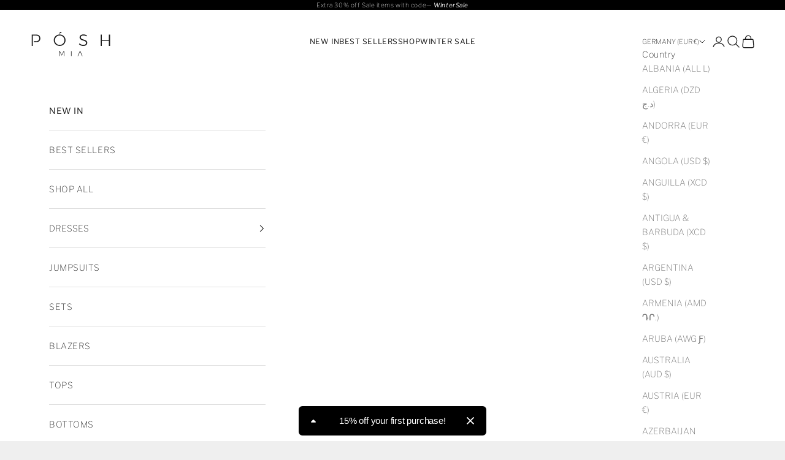

--- FILE ---
content_type: text/html; charset=utf-8
request_url: https://poshmiaonline.com/en-de/products/capri-br-h6-gold-metallic-knit-jumpsuit-cover-up-h6
body_size: 65892
content:
<!doctype html>

<html
  class="no-js"
  lang="en"
  dir="ltr"
  style="font-size: 100% !important;"
>
  <head>
	<script async crossorigin fetchpriority="high" src="/cdn/shopifycloud/importmap-polyfill/es-modules-shim.2.4.0.js"></script>
<script id="pandectes-rules">   /* PANDECTES-GDPR: DO NOT MODIFY AUTO GENERATED CODE OF THIS SCRIPT */      window.PandectesSettings = {"store":{"id":1270120553,"plan":"basic","theme":"Posh Mia | Working theme | Seb - 14-Sep-2025","primaryLocale":"en","adminMode":false,"headless":false,"storefrontRootDomain":"","checkoutRootDomain":"","storefrontAccessToken":""},"tsPublished":1757889705,"declaration":{"showPurpose":false,"showProvider":false,"declIntroText":"We use cookies to optimize website functionality, analyze the performance, and provide personalized experience to you. Some cookies are essential to make the website operate and function correctly. Those cookies cannot be disabled. In this window you can manage your preference of cookies.","showDateGenerated":true},"language":{"unpublished":[],"languageMode":"Single","fallbackLanguage":"en","languageDetection":"browser","languagesSupported":[]},"texts":{"managed":{"headerText":{"en":"We respect your privacy"},"consentText":{"en":"This website uses cookies to ensure you get the best experience."},"linkText":{"en":"Learn more"},"imprintText":{"en":"Imprint"},"googleLinkText":{"en":"Google's Privacy Terms"},"allowButtonText":{"en":"Accept"},"denyButtonText":{"en":"Decline"},"dismissButtonText":{"en":"Ok"},"leaveSiteButtonText":{"en":"Leave this site"},"preferencesButtonText":{"en":"Preferences"},"cookiePolicyText":{"en":"Cookie policy"},"preferencesPopupTitleText":{"en":"Manage consent preferences"},"preferencesPopupIntroText":{"en":"We use cookies to optimize website functionality, analyze the performance, and provide personalized experience to you. Some cookies are essential to make the website operate and function correctly. Those cookies cannot be disabled. In this window you can manage your preference of cookies."},"preferencesPopupSaveButtonText":{"en":"Save preferences"},"preferencesPopupCloseButtonText":{"en":"Close"},"preferencesPopupAcceptAllButtonText":{"en":"Accept all"},"preferencesPopupRejectAllButtonText":{"en":"Reject all"},"cookiesDetailsText":{"en":"Cookies details"},"preferencesPopupAlwaysAllowedText":{"en":"Always allowed"},"accessSectionParagraphText":{"en":"You have the right to request access to your data at any time."},"accessSectionTitleText":{"en":"Data portability"},"accessSectionAccountInfoActionText":{"en":"Personal data"},"accessSectionDownloadReportActionText":{"en":"Request export"},"accessSectionGDPRRequestsActionText":{"en":"Data subject requests"},"accessSectionOrdersRecordsActionText":{"en":"Orders"},"rectificationSectionParagraphText":{"en":"You have the right to request your data to be updated whenever you think it is appropriate."},"rectificationSectionTitleText":{"en":"Data Rectification"},"rectificationCommentPlaceholder":{"en":"Describe what you want to be updated"},"rectificationCommentValidationError":{"en":"Comment is required"},"rectificationSectionEditAccountActionText":{"en":"Request an update"},"erasureSectionTitleText":{"en":"Right to be forgotten"},"erasureSectionParagraphText":{"en":"You have the right to ask all your data to be erased. After that, you will no longer be able to access your account."},"erasureSectionRequestDeletionActionText":{"en":"Request personal data deletion"},"consentDate":{"en":"Consent date"},"consentId":{"en":"Consent ID"},"consentSectionChangeConsentActionText":{"en":"Change consent preference"},"consentSectionConsentedText":{"en":"You consented to the cookies policy of this website on"},"consentSectionNoConsentText":{"en":"You have not consented to the cookies policy of this website."},"consentSectionTitleText":{"en":"Your cookie consent"},"consentStatus":{"en":"Consent preference"},"confirmationFailureMessage":{"en":"Your request was not verified. Please try again and if problem persists, contact store owner for assistance"},"confirmationFailureTitle":{"en":"A problem occurred"},"confirmationSuccessMessage":{"en":"We will soon get back to you as to your request."},"confirmationSuccessTitle":{"en":"Your request is verified"},"guestsSupportEmailFailureMessage":{"en":"Your request was not submitted. Please try again and if problem persists, contact store owner for assistance."},"guestsSupportEmailFailureTitle":{"en":"A problem occurred"},"guestsSupportEmailPlaceholder":{"en":"E-mail address"},"guestsSupportEmailSuccessMessage":{"en":"If you are registered as a customer of this store, you will soon receive an email with instructions on how to proceed."},"guestsSupportEmailSuccessTitle":{"en":"Thank you for your request"},"guestsSupportEmailValidationError":{"en":"Email is not valid"},"guestsSupportInfoText":{"en":"Please login with your customer account to further proceed."},"submitButton":{"en":"Submit"},"submittingButton":{"en":"Submitting..."},"cancelButton":{"en":"Cancel"},"declIntroText":{"en":"We use cookies to optimize website functionality, analyze the performance, and provide personalized experience to you. Some cookies are essential to make the website operate and function correctly. Those cookies cannot be disabled. In this window you can manage your preference of cookies."},"declName":{"en":"Name"},"declPurpose":{"en":"Purpose"},"declType":{"en":"Type"},"declRetention":{"en":"Retention"},"declProvider":{"en":"Provider"},"declFirstParty":{"en":"First-party"},"declThirdParty":{"en":"Third-party"},"declSeconds":{"en":"seconds"},"declMinutes":{"en":"minutes"},"declHours":{"en":"hours"},"declDays":{"en":"days"},"declMonths":{"en":"months"},"declYears":{"en":"years"},"declSession":{"en":"Session"},"declDomain":{"en":"Domain"},"declPath":{"en":"Path"}},"categories":{"strictlyNecessaryCookiesTitleText":{"en":"Strictly necessary cookies"},"strictlyNecessaryCookiesDescriptionText":{"en":"These cookies are essential in order to enable you to move around the website and use its features, such as accessing secure areas of the website. The website cannot function properly without these cookies."},"functionalityCookiesTitleText":{"en":"Functional cookies"},"functionalityCookiesDescriptionText":{"en":"These cookies enable the site to provide enhanced functionality and personalisation. They may be set by us or by third party providers whose services we have added to our pages. If you do not allow these cookies then some or all of these services may not function properly."},"performanceCookiesTitleText":{"en":"Performance cookies"},"performanceCookiesDescriptionText":{"en":"These cookies enable us to monitor and improve the performance of our website. For example, they allow us to count visits, identify traffic sources and see which parts of the site are most popular."},"targetingCookiesTitleText":{"en":"Targeting cookies"},"targetingCookiesDescriptionText":{"en":"These cookies may be set through our site by our advertising partners. They may be used by those companies to build a profile of your interests and show you relevant adverts on other sites.    They do not store directly personal information, but are based on uniquely identifying your browser and internet device. If you do not allow these cookies, you will experience less targeted advertising."},"unclassifiedCookiesTitleText":{"en":"Unclassified cookies"},"unclassifiedCookiesDescriptionText":{"en":"Unclassified cookies are cookies that we are in the process of classifying, together with the providers of individual cookies."}},"auto":{}},"library":{"previewMode":false,"fadeInTimeout":0,"defaultBlocked":7,"showLink":true,"showImprintLink":false,"showGoogleLink":false,"enabled":true,"cookie":{"expiryDays":365,"secure":true,"domain":""},"dismissOnScroll":false,"dismissOnWindowClick":false,"dismissOnTimeout":false,"palette":{"popup":{"background":"#FFFFFF","backgroundForCalculations":{"a":1,"b":255,"g":255,"r":255},"text":"#000000"},"button":{"background":"transparent","backgroundForCalculations":{"a":1,"b":255,"g":255,"r":255},"text":"#000000","textForCalculation":{"a":1,"b":0,"g":0,"r":0},"border":"#000000"}},"content":{"href":"https://posh-miami-llc.myshopify.com/policies/privacy-policy","imprintHref":"/","close":"&#10005;","target":"","logo":"<img class=\"cc-banner-logo\" style=\"max-height: 40px;\" src=\"https://cdn.shopify.com/s/files/1/0012/7012/0553/t/44/assets/pandectes-logo.png?v=1757839484\" alt=\"Cookie banner\" />"},"window":"<div role=\"dialog\" aria-label=\"{{header}}\" aria-describedby=\"cookieconsent:desc\" id=\"pandectes-banner\" class=\"cc-window-wrapper cc-top-wrapper\"><div class=\"pd-cookie-banner-window cc-window {{classes}}\"><!--googleoff: all-->{{children}}<!--googleon: all--></div></div>","compliance":{"opt-both":"<div class=\"cc-compliance cc-highlight\">{{deny}}{{allow}}</div>"},"type":"opt-both","layouts":{"basic":"{{logo}}{{messagelink}}{{compliance}}{{close}}"},"position":"top","theme":"wired","revokable":true,"animateRevokable":false,"revokableReset":false,"revokableLogoUrl":"https://cdn.shopify.com/s/files/1/0012/7012/0553/t/44/assets/pandectes-reopen-logo.png?v=1757839484","revokablePlacement":"bottom-left","revokableMarginHorizontal":15,"revokableMarginVertical":15,"static":false,"autoAttach":true,"hasTransition":true,"blacklistPage":[""],"elements":{"close":"<button aria-label=\"Close\" type=\"button\" class=\"cc-close\">{{close}}</button>","dismiss":"<button type=\"button\" class=\"cc-btn cc-btn-decision cc-dismiss\">{{dismiss}}</button>","allow":"<button type=\"button\" class=\"cc-btn cc-btn-decision cc-allow\">{{allow}}</button>","deny":"<button type=\"button\" class=\"cc-btn cc-btn-decision cc-deny\">{{deny}}</button>","preferences":"<button type=\"button\" class=\"cc-btn cc-settings\" onclick=\"Pandectes.fn.openPreferences()\">{{preferences}}</button>"}},"geolocation":{"brOnly":false,"caOnly":false,"chOnly":false,"euOnly":false,"jpOnly":false,"thOnly":false,"canadaOnly":false,"canadaLaw25":false,"canadaPipeda":false,"globalVisibility":true},"dsr":{"guestsSupport":false,"accessSectionDownloadReportAuto":false},"banner":{"resetTs":1704860731,"extraCss":"        .cc-banner-logo {max-width: 24em!important;}    @media(min-width: 768px) {.cc-window.cc-floating{max-width: 24em!important;width: 24em!important;}}    .cc-message, .pd-cookie-banner-window .cc-header, .cc-logo {text-align: left}    .cc-window-wrapper{z-index: 2147483647;}    .cc-window{z-index: 2147483647;font-family: inherit;}    .pd-cookie-banner-window .cc-header{font-family: inherit;}    .pd-cp-ui{font-family: inherit; background-color: #FFFFFF;color:#000000;}    button.pd-cp-btn, a.pd-cp-btn{}    input + .pd-cp-preferences-slider{background-color: rgba(0, 0, 0, 0.3)}    .pd-cp-scrolling-section::-webkit-scrollbar{background-color: rgba(0, 0, 0, 0.3)}    input:checked + .pd-cp-preferences-slider{background-color: rgba(0, 0, 0, 1)}    .pd-cp-scrolling-section::-webkit-scrollbar-thumb {background-color: rgba(0, 0, 0, 1)}    .pd-cp-ui-close{color:#000000;}    .pd-cp-preferences-slider:before{background-color: #FFFFFF}    .pd-cp-title:before {border-color: #000000!important}    .pd-cp-preferences-slider{background-color:#000000}    .pd-cp-toggle{color:#000000!important}    @media(max-width:699px) {.pd-cp-ui-close-top svg {fill: #000000}}    .pd-cp-toggle:hover,.pd-cp-toggle:visited,.pd-cp-toggle:active{color:#000000!important}    .pd-cookie-banner-window {box-shadow: 0 0 18px rgb(0 0 0 / 20%);}  ","customJavascript":{},"showPoweredBy":false,"logoHeight":40,"hybridStrict":false,"cookiesBlockedByDefault":"7","isActive":false,"implicitSavePreferences":false,"cookieIcon":false,"blockBots":false,"showCookiesDetails":true,"hasTransition":true,"blockingPage":false,"showOnlyLandingPage":false,"leaveSiteUrl":"https://www.google.com","linkRespectStoreLang":false},"cookies":{"0":[{"name":"keep_alive","type":"http","domain":"poshmiaonline.com","path":"/","provider":"Shopify","firstParty":true,"retention":"30 minute(s)","expires":30,"unit":"declMinutes","purpose":{"en":"Used in connection with buyer localization."}},{"name":"secure_customer_sig","type":"http","domain":"poshmiaonline.com","path":"/","provider":"Shopify","firstParty":true,"retention":"1 year(s)","expires":1,"unit":"declYears","purpose":{"en":"Used in connection with customer login."}},{"name":"localization","type":"http","domain":"poshmiaonline.com","path":"/","provider":"Shopify","firstParty":true,"retention":"1 year(s)","expires":1,"unit":"declYears","purpose":{"en":"Shopify store localization"}},{"name":"cart_currency","type":"http","domain":"poshmiaonline.com","path":"/","provider":"Shopify","firstParty":true,"retention":"2 ","expires":2,"unit":"declSession","purpose":{"en":"The cookie is necessary for the secure checkout and payment function on the website. This function is provided by shopify.com."}},{"name":"shopify_pay_redirect","type":"http","domain":"poshmiaonline.com","path":"/","provider":"Shopify","firstParty":true,"retention":"1 hour(s)","expires":1,"unit":"declHours","purpose":{"en":"The cookie is necessary for the secure checkout and payment function on the website. This function is provided by shopify.com."}},{"name":"_cmp_a","type":"http","domain":".poshmiaonline.com","path":"/","provider":"Shopify","firstParty":true,"retention":"1 day(s)","expires":1,"unit":"declDays","purpose":{"en":"Used for managing customer privacy settings."}},{"name":"_tracking_consent","type":"http","domain":".poshmiaonline.com","path":"/","provider":"Shopify","firstParty":true,"retention":"1 year(s)","expires":1,"unit":"declYears","purpose":{"en":"Tracking preferences."}},{"name":"wpm-domain-test","type":"http","domain":"com","path":"/","provider":"Shopify","firstParty":false,"retention":"Session","expires":1,"unit":"declSeconds","purpose":{"en":"Used to test the storage of parameters about products added to the cart or payment currency"}},{"name":"cookietest","type":"http","domain":"poshmiaonline.com","path":"/","provider":"Shopify","firstParty":true,"retention":"Session","expires":1,"unit":"declSeconds","purpose":{"en":"Used to ensure our systems are working correctly."}},{"name":"_secure_account_session_id","type":"http","domain":"shopify.com","path":"/1270120553","provider":"Shopify","firstParty":false,"retention":"1 month(s)","expires":1,"unit":"declMonths","purpose":{"en":"Used to track a user's session for new customer accounts."}},{"name":"customer_account_locale","type":"http","domain":"shopify.com","path":"/1270120553","provider":"Shopify","firstParty":false,"retention":"1 year(s)","expires":1,"unit":"declYears","purpose":{"en":"Used in connection with new customer accounts."}},{"name":"identity-state","type":"http","domain":"shopify.com","path":"/","provider":"Shopify","firstParty":false,"retention":"1 day(s)","expires":1,"unit":"declDays","purpose":{"en":"Used in connection with customer authentication."}},{"name":"identity-state-892f55a8d1f754ed25c3bd52d4f72d6f","type":"http","domain":"shopify.com","path":"/","provider":"Shopify","firstParty":false,"retention":"1 day(s)","expires":1,"unit":"declDays","purpose":{"en":""}},{"name":"_identity_session","type":"http","domain":"shopify.com","path":"/","provider":"Shopify","firstParty":false,"retention":"1 year(s)","expires":1,"unit":"declYears","purpose":{"en":""}}],"1":[{"name":"_pinterest_ct_ua","type":"http","domain":".ct.pinterest.com","path":"/","provider":"Pinterest","firstParty":false,"retention":"1 year(s)","expires":1,"unit":"declYears","purpose":{"en":"Used to group actions across pages."}},{"name":"locale_bar_accepted","type":"http","domain":"poshmiaonline.com","path":"/","provider":"GrizzlyAppsSRL","firstParty":true,"retention":"Session","expires":-54,"unit":"declYears","purpose":{"en":"This cookie is provided by the app (BEST Currency Converter) and is used to secure the currency chosen by the customer."}},{"name":"rmc_logged_in_at","type":"http","domain":"poshmiaonline.com","path":"/","provider":"Marsello","firstParty":true,"retention":"Session","expires":-54,"unit":"declYears","purpose":{"en":"Used by Abandoned Cart Recovery app."}}],"2":[{"name":"_shopify_y","type":"http","domain":".poshmiaonline.com","path":"/","provider":"Shopify","firstParty":true,"retention":"1 year(s)","expires":1,"unit":"declYears","purpose":{"en":"Shopify analytics."}},{"name":"_orig_referrer","type":"http","domain":".poshmiaonline.com","path":"/","provider":"Shopify","firstParty":true,"retention":"2 ","expires":2,"unit":"declSession","purpose":{"en":"Tracks landing pages."}},{"name":"_landing_page","type":"http","domain":".poshmiaonline.com","path":"/","provider":"Shopify","firstParty":true,"retention":"2 ","expires":2,"unit":"declSession","purpose":{"en":"Tracks landing pages."}},{"name":"_gat","type":"http","domain":".poshmiaonline.com","path":"/","provider":"Google","firstParty":true,"retention":"1 minute(s)","expires":1,"unit":"declMinutes","purpose":{"en":"Cookie is placed by Google Analytics to filter requests from bots."}},{"name":"_shopify_s","type":"http","domain":".poshmiaonline.com","path":"/","provider":"Shopify","firstParty":true,"retention":"30 minute(s)","expires":30,"unit":"declMinutes","purpose":{"en":"Shopify analytics."}},{"name":"_shopify_sa_t","type":"http","domain":".poshmiaonline.com","path":"/","provider":"Shopify","firstParty":true,"retention":"30 minute(s)","expires":30,"unit":"declMinutes","purpose":{"en":"Shopify analytics relating to marketing & referrals."}},{"name":"_shopify_sa_p","type":"http","domain":".poshmiaonline.com","path":"/","provider":"Shopify","firstParty":true,"retention":"30 minute(s)","expires":30,"unit":"declMinutes","purpose":{"en":"Shopify analytics relating to marketing & referrals."}},{"name":"_gid","type":"http","domain":".poshmiaonline.com","path":"/","provider":"Google","firstParty":true,"retention":"1 day(s)","expires":1,"unit":"declDays","purpose":{"en":"Cookie is placed by Google Analytics to count and track pageviews."}},{"name":"_ga","type":"http","domain":".poshmiaonline.com","path":"/","provider":"Google","firstParty":true,"retention":"1 year(s)","expires":1,"unit":"declYears","purpose":{"en":"Cookie is set by Google Analytics with unknown functionality"}},{"name":"_shopify_d","type":"http","domain":"poshmiaonline.com","path":"/","provider":"Shopify","firstParty":true,"retention":"Session","expires":1,"unit":"declSeconds","purpose":{"en":"Shopify analytics."}},{"name":"_shopify_d","type":"http","domain":"com","path":"/","provider":"Shopify","firstParty":false,"retention":"Session","expires":1,"unit":"declSeconds","purpose":{"en":"Shopify analytics."}},{"name":"_ga_T4920GYJK4","type":"http","domain":".poshmiaonline.com","path":"/","provider":"Google","firstParty":true,"retention":"1 year(s)","expires":1,"unit":"declYears","purpose":{"en":""}},{"name":"_ga_8N8EDQ9XPC","type":"http","domain":".poshmiaonline.com","path":"/","provider":"Google","firstParty":true,"retention":"1 year(s)","expires":1,"unit":"declYears","purpose":{"en":""}}],"4":[{"name":"__kla_id","type":"http","domain":"poshmiaonline.com","path":"/","provider":"Klaviyo","firstParty":true,"retention":"1 year(s)","expires":1,"unit":"declYears","purpose":{"en":"Tracks when someone clicks through a Klaviyo email to your website."}},{"name":"test_cookie","type":"http","domain":".doubleclick.net","path":"/","provider":"Google","firstParty":false,"retention":"15 minute(s)","expires":15,"unit":"declMinutes","purpose":{"en":"To measure the visitors’ actions after they click through from an advert. Expires after each visit."}},{"name":"_gcl_au","type":"http","domain":".poshmiaonline.com","path":"/","provider":"Google","firstParty":true,"retention":"3 month(s)","expires":3,"unit":"declMonths","purpose":{"en":"Cookie is placed by Google Tag Manager to track conversions."}},{"name":"_pin_unauth","type":"http","domain":".poshmiaonline.com","path":"/","provider":"Pinterest","firstParty":true,"retention":"1 year(s)","expires":1,"unit":"declYears","purpose":{"en":"Used to group actions for users who cannot be identified by Pinterest."}},{"name":"_fbp","type":"http","domain":".poshmiaonline.com","path":"/","provider":"Facebook","firstParty":true,"retention":"3 month(s)","expires":3,"unit":"declMonths","purpose":{"en":"Cookie is placed by Facebook to track visits across websites."}},{"name":"wpm-domain-test","type":"http","domain":"poshmiaonline.com","path":"/","provider":"Shopify","firstParty":true,"retention":"Session","expires":1,"unit":"declSeconds","purpose":{"en":"Used to test the storage of parameters about products added to the cart or payment currency"}},{"name":"IDE","type":"http","domain":".doubleclick.net","path":"/","provider":"Google","firstParty":false,"retention":"1 year(s)","expires":1,"unit":"declYears","purpose":{"en":"To measure the visitors’ actions after they click through from an advert. Expires after 1 year."}},{"name":"_privy_2A4E76CEE32B79B976FF108C","type":"http","domain":".poshmiaonline.com","path":"/","provider":"Privy","firstParty":true,"retention":"1 year(s)","expires":1,"unit":"declYears","purpose":{"en":""}}],"8":[{"name":"lo-visits","type":"http","domain":".poshmiaonline.com","path":"/","provider":"Unknown","firstParty":true,"retention":"1 year(s)","expires":1,"unit":"declYears","purpose":{"en":""}},{"name":"lo-uid","type":"http","domain":".poshmiaonline.com","path":"/","provider":"Unknown","firstParty":true,"retention":"1 year(s)","expires":1,"unit":"declYears","purpose":{"en":""}},{"name":"ar_debug","type":"http","domain":".pinterest.com","path":"/","provider":"Unknown","firstParty":false,"retention":"1 year(s)","expires":1,"unit":"declYears","purpose":{"en":""}},{"name":"_ps_session","type":"http","domain":"poshmiaonline.com","path":"/","provider":"Unknown","firstParty":true,"retention":"1 day(s)","expires":1,"unit":"declDays","purpose":{"en":""}},{"name":"lo-domain-check-1704860766310","type":"http","domain":"poshmiaonline.com","path":"/","provider":"Unknown","firstParty":true,"retention":"Session","expires":1,"unit":"declSeconds","purpose":{"en":""}},{"name":"lo-domain-check-1704860772275","type":"http","domain":"poshmiaonline.com","path":"/","provider":"Unknown","firstParty":true,"retention":"Session","expires":1,"unit":"declSeconds","purpose":{"en":""}},{"name":"__Host-_identity_session_same_site","type":"http","domain":"shopify.com","path":"/","provider":"Unknown","firstParty":false,"retention":"1 year(s)","expires":1,"unit":"declYears","purpose":{"en":""}},{"name":"device_id","type":"http","domain":"shopify.com","path":"/","provider":"Unknown","firstParty":false,"retention":"1 year(s)","expires":1,"unit":"declYears","purpose":{"en":""}},{"name":"cf_chl_2","type":"http","domain":"shopify.com","path":"/","provider":"Unknown","firstParty":false,"retention":"1 hour(s)","expires":1,"unit":"declHours","purpose":{"en":""}},{"name":"lo-domain-check-1704860781248","type":"http","domain":"poshmiaonline.com","path":"/","provider":"Unknown","firstParty":true,"retention":"Session","expires":1,"unit":"declSeconds","purpose":{"en":""}},{"name":"lo-domain-check-1704860818438","type":"http","domain":"poshmiaonline.com","path":"/","provider":"Unknown","firstParty":true,"retention":"Session","expires":1,"unit":"declSeconds","purpose":{"en":""}}]},"blocker":{"isActive":false,"googleConsentMode":{"id":"","analyticsId":"","isActive":false,"adStorageCategory":4,"analyticsStorageCategory":2,"personalizationStorageCategory":1,"functionalityStorageCategory":1,"customEvent":true,"securityStorageCategory":0,"redactData":true,"urlPassthrough":false,"dataLayerProperty":"dataLayer"},"facebookPixel":{"id":"","isActive":false,"ldu":false},"microsoft":{},"rakuten":{"isActive":false,"cmp":false,"ccpa":false},"gpcIsActive":false,"clarity":{},"defaultBlocked":7,"patterns":{"whiteList":[],"blackList":{"1":[],"2":[],"4":[],"8":[]},"iframesWhiteList":[],"iframesBlackList":{"1":[],"2":[],"4":[],"8":[]},"beaconsWhiteList":[],"beaconsBlackList":{"1":[],"2":[],"4":[],"8":[]}}}}      !function(){"use strict";window.PandectesRules=window.PandectesRules||{},window.PandectesRules.manualBlacklist={1:[],2:[],4:[]},window.PandectesRules.blacklistedIFrames={1:[],2:[],4:[]},window.PandectesRules.blacklistedCss={1:[],2:[],4:[]},window.PandectesRules.blacklistedBeacons={1:[],2:[],4:[]};const e="javascript/blocked",t=["US-CA","US-VA","US-CT","US-UT","US-CO","US-MT","US-TX","US-OR","US-IA","US-NE","US-NH","US-DE","US-NJ","US-TN","US-MN"],n=["AT","BE","BG","HR","CY","CZ","DK","EE","FI","FR","DE","GR","HU","IE","IT","LV","LT","LU","MT","NL","PL","PT","RO","SK","SI","ES","SE","GB","LI","NO","IS"];function a(e){return new RegExp(e.replace(/[/\\.+?$()]/g,"\\$&").replace("*","(.*)"))}const o=(e,t="log")=>{new URLSearchParams(window.location.search).get("log")&&console[t](`PandectesRules: ${e}`)};function s(e){const t=document.createElement("script");t.async=!0,t.src=e,document.head.appendChild(t)}const r=window.PandectesRulesSettings||window.PandectesSettings,i=function(){if(void 0!==window.dataLayer&&Array.isArray(window.dataLayer)){if(window.dataLayer.some((e=>"pandectes_full_scan"===e.event)))return!0}return!1}(),c=((e="_pandectes_gdpr")=>{const t=("; "+document.cookie).split("; "+e+"=");let n;if(t.length<2)n={};else{const e=t.pop().split(";");n=window.atob(e.shift())}const a=(e=>{try{return JSON.parse(e)}catch(e){return!1}})(n);return!1!==a?a:n})(),{banner:{isActive:l},blocker:{defaultBlocked:d,patterns:u}}=r,g=c&&null!==c.preferences&&void 0!==c.preferences?c.preferences:null,p=i?0:l?null===g?d:g:0,f={1:!(1&p),2:!(2&p),4:!(4&p)},{blackList:h,whiteList:w,iframesBlackList:y,iframesWhiteList:m,beaconsBlackList:b,beaconsWhiteList:k}=u,_={blackList:[],whiteList:[],iframesBlackList:{1:[],2:[],4:[],8:[]},iframesWhiteList:[],beaconsBlackList:{1:[],2:[],4:[],8:[]},beaconsWhiteList:[]};[1,2,4].map((e=>{f[e]||(_.blackList.push(...h[e].length?h[e].map(a):[]),_.iframesBlackList[e]=y[e].length?y[e].map(a):[],_.beaconsBlackList[e]=b[e].length?b[e].map(a):[])})),_.whiteList=w.length?w.map(a):[],_.iframesWhiteList=m.length?m.map(a):[],_.beaconsWhiteList=k.length?k.map(a):[];const S={scripts:[],iframes:{1:[],2:[],4:[]},beacons:{1:[],2:[],4:[]},css:{1:[],2:[],4:[]}},L=(t,n)=>t&&(!n||n!==e)&&(!_.blackList||_.blackList.some((e=>e.test(t))))&&(!_.whiteList||_.whiteList.every((e=>!e.test(t)))),v=(e,t)=>{const n=_.iframesBlackList[t],a=_.iframesWhiteList;return e&&(!n||n.some((t=>t.test(e))))&&(!a||a.every((t=>!t.test(e))))},C=(e,t)=>{const n=_.beaconsBlackList[t],a=_.beaconsWhiteList;return e&&(!n||n.some((t=>t.test(e))))&&(!a||a.every((t=>!t.test(e))))},A=new MutationObserver((e=>{for(let t=0;t<e.length;t++){const{addedNodes:n}=e[t];for(let e=0;e<n.length;e++){const t=n[e],a=t.dataset&&t.dataset.cookiecategory;if(1===t.nodeType&&"LINK"===t.tagName){const e=t.dataset&&t.dataset.href;if(e&&a)switch(a){case"functionality":case"C0001":S.css[1].push(e);break;case"performance":case"C0002":S.css[2].push(e);break;case"targeting":case"C0003":S.css[4].push(e)}}}}}));var $=new MutationObserver((t=>{for(let n=0;n<t.length;n++){const{addedNodes:a}=t[n];for(let t=0;t<a.length;t++){const n=a[t],s=n.src||n.dataset&&n.dataset.src,r=n.dataset&&n.dataset.cookiecategory;if(1===n.nodeType&&"IFRAME"===n.tagName){if(s){let e=!1;v(s,1)||"functionality"===r||"C0001"===r?(e=!0,S.iframes[1].push(s)):v(s,2)||"performance"===r||"C0002"===r?(e=!0,S.iframes[2].push(s)):(v(s,4)||"targeting"===r||"C0003"===r)&&(e=!0,S.iframes[4].push(s)),e&&(n.removeAttribute("src"),n.setAttribute("data-src",s))}}else if(1===n.nodeType&&"IMG"===n.tagName){if(s){let e=!1;C(s,1)?(e=!0,S.beacons[1].push(s)):C(s,2)?(e=!0,S.beacons[2].push(s)):C(s,4)&&(e=!0,S.beacons[4].push(s)),e&&(n.removeAttribute("src"),n.setAttribute("data-src",s))}}else if(1===n.nodeType&&"SCRIPT"===n.tagName){const t=n.type;let a=!1;if(L(s,t)?(o(`rule blocked: ${s}`),a=!0):s&&r?o(`manually blocked @ ${r}: ${s}`):r&&o(`manually blocked @ ${r}: inline code`),a){S.scripts.push([n,t]),n.type=e;const a=function(t){n.getAttribute("type")===e&&t.preventDefault(),n.removeEventListener("beforescriptexecute",a)};n.addEventListener("beforescriptexecute",a),n.parentElement&&n.parentElement.removeChild(n)}}}}}));const P=document.createElement,E={src:Object.getOwnPropertyDescriptor(HTMLScriptElement.prototype,"src"),type:Object.getOwnPropertyDescriptor(HTMLScriptElement.prototype,"type")};window.PandectesRules.unblockCss=e=>{const t=S.css[e]||[];t.length&&o(`Unblocking CSS for ${e}`),t.forEach((e=>{const t=document.querySelector(`link[data-href^="${e}"]`);t.removeAttribute("data-href"),t.href=e})),S.css[e]=[]},window.PandectesRules.unblockIFrames=e=>{const t=S.iframes[e]||[];t.length&&o(`Unblocking IFrames for ${e}`),_.iframesBlackList[e]=[],t.forEach((e=>{const t=document.querySelector(`iframe[data-src^="${e}"]`);t.removeAttribute("data-src"),t.src=e})),S.iframes[e]=[]},window.PandectesRules.unblockBeacons=e=>{const t=S.beacons[e]||[];t.length&&o(`Unblocking Beacons for ${e}`),_.beaconsBlackList[e]=[],t.forEach((e=>{const t=document.querySelector(`img[data-src^="${e}"]`);t.removeAttribute("data-src"),t.src=e})),S.beacons[e]=[]},window.PandectesRules.unblockInlineScripts=function(e){const t=1===e?"functionality":2===e?"performance":"targeting",n=document.querySelectorAll(`script[type="javascript/blocked"][data-cookiecategory="${t}"]`);o(`unblockInlineScripts: ${n.length} in ${t}`),n.forEach((function(e){const t=document.createElement("script");t.type="text/javascript",e.hasAttribute("src")?t.src=e.getAttribute("src"):t.textContent=e.textContent,document.head.appendChild(t),e.parentNode.removeChild(e)}))},window.PandectesRules.unblockInlineCss=function(e){const t=1===e?"functionality":2===e?"performance":"targeting",n=document.querySelectorAll(`link[data-cookiecategory="${t}"]`);o(`unblockInlineCss: ${n.length} in ${t}`),n.forEach((function(e){e.href=e.getAttribute("data-href")}))},window.PandectesRules.unblock=function(e){e.length<1?(_.blackList=[],_.whiteList=[],_.iframesBlackList=[],_.iframesWhiteList=[]):(_.blackList&&(_.blackList=_.blackList.filter((t=>e.every((e=>"string"==typeof e?!t.test(e):e instanceof RegExp?t.toString()!==e.toString():void 0))))),_.whiteList&&(_.whiteList=[..._.whiteList,...e.map((e=>{if("string"==typeof e){const t=".*"+a(e)+".*";if(_.whiteList.every((e=>e.toString()!==t.toString())))return new RegExp(t)}else if(e instanceof RegExp&&_.whiteList.every((t=>t.toString()!==e.toString())))return e;return null})).filter(Boolean)]));let t=0;[...S.scripts].forEach((([e,n],a)=>{if(function(e){const t=e.getAttribute("src");return _.blackList&&_.blackList.every((e=>!e.test(t)))||_.whiteList&&_.whiteList.some((e=>e.test(t)))}(e)){const o=document.createElement("script");for(let t=0;t<e.attributes.length;t++){let n=e.attributes[t];"src"!==n.name&&"type"!==n.name&&o.setAttribute(n.name,e.attributes[t].value)}o.setAttribute("src",e.src),o.setAttribute("type",n||"application/javascript"),document.head.appendChild(o),S.scripts.splice(a-t,1),t++}})),0==_.blackList.length&&0===_.iframesBlackList[1].length&&0===_.iframesBlackList[2].length&&0===_.iframesBlackList[4].length&&0===_.beaconsBlackList[1].length&&0===_.beaconsBlackList[2].length&&0===_.beaconsBlackList[4].length&&(o("Disconnecting observers"),$.disconnect(),A.disconnect())};const{store:{adminMode:B,headless:T,storefrontRootDomain:R,checkoutRootDomain:I,storefrontAccessToken:O},banner:{isActive:N},blocker:U}=r,{defaultBlocked:D}=U;N&&function(e){if(window.Shopify&&window.Shopify.customerPrivacy)return void e();let t=null;window.Shopify&&window.Shopify.loadFeatures&&window.Shopify.trackingConsent?e():t=setInterval((()=>{window.Shopify&&window.Shopify.loadFeatures&&(clearInterval(t),window.Shopify.loadFeatures([{name:"consent-tracking-api",version:"0.1"}],(t=>{t?o("Shopify.customerPrivacy API - failed to load"):(o(`shouldShowBanner() -> ${window.Shopify.trackingConsent.shouldShowBanner()} | saleOfDataRegion() -> ${window.Shopify.trackingConsent.saleOfDataRegion()}`),e())})))}),10)}((()=>{!function(){const e=window.Shopify.trackingConsent;if(!1!==e.shouldShowBanner()||null!==g||7!==D)try{const t=B&&!(window.Shopify&&window.Shopify.AdminBarInjector);let n={preferences:!(1&p)||i||t,analytics:!(2&p)||i||t,marketing:!(4&p)||i||t};T&&(n.headlessStorefront=!0,n.storefrontRootDomain=R?.length?R:window.location.hostname,n.checkoutRootDomain=I?.length?I:`checkout.${window.location.hostname}`,n.storefrontAccessToken=O?.length?O:""),e.firstPartyMarketingAllowed()===n.marketing&&e.analyticsProcessingAllowed()===n.analytics&&e.preferencesProcessingAllowed()===n.preferences||e.setTrackingConsent(n,(function(e){e&&e.error?o("Shopify.customerPrivacy API - failed to setTrackingConsent"):o(`setTrackingConsent(${JSON.stringify(n)})`)}))}catch(e){o("Shopify.customerPrivacy API - exception")}}(),function(){if(T){const e=window.Shopify.trackingConsent,t=e.currentVisitorConsent();if(navigator.globalPrivacyControl&&""===t.sale_of_data){const t={sale_of_data:!1,headlessStorefront:!0};t.storefrontRootDomain=R?.length?R:window.location.hostname,t.checkoutRootDomain=I?.length?I:`checkout.${window.location.hostname}`,t.storefrontAccessToken=O?.length?O:"",e.setTrackingConsent(t,(function(e){e&&e.error?o(`Shopify.customerPrivacy API - failed to setTrackingConsent({${JSON.stringify(t)})`):o(`setTrackingConsent(${JSON.stringify(t)})`)}))}}}()}));const M="[Pandectes :: Google Consent Mode debug]:";function z(...e){const t=e[0],n=e[1],a=e[2];if("consent"!==t)return"config"===t?"config":void 0;const{ad_storage:o,ad_user_data:s,ad_personalization:r,functionality_storage:i,analytics_storage:c,personalization_storage:l,security_storage:d}=a,u={Command:t,Mode:n,ad_storage:o,ad_user_data:s,ad_personalization:r,functionality_storage:i,analytics_storage:c,personalization_storage:l,security_storage:d};return console.table(u),"default"===n&&("denied"===o&&"denied"===s&&"denied"===r&&"denied"===i&&"denied"===c&&"denied"===l||console.warn(`${M} all types in a "default" command should be set to "denied" except for security_storage that should be set to "granted"`)),n}let j=!1,x=!1;function q(e){e&&("default"===e?(j=!0,x&&console.warn(`${M} "default" command was sent but there was already an "update" command before it.`)):"update"===e?(x=!0,j||console.warn(`${M} "update" command was sent but there was no "default" command before it.`)):"config"===e&&(j||console.warn(`${M} a tag read consent state before a "default" command was sent.`)))}const{banner:{isActive:F,hybridStrict:W},geolocation:{caOnly:H=!1,euOnly:G=!1,brOnly:J=!1,jpOnly:V=!1,thOnly:K=!1,chOnly:Z=!1,zaOnly:Y=!1,canadaOnly:X=!1,globalVisibility:Q=!0},blocker:{defaultBlocked:ee=7,googleConsentMode:{isActive:te,onlyGtm:ne=!1,customEvent:ae,id:oe="",analyticsId:se="",adwordsId:re="",redactData:ie,urlPassthrough:ce,adStorageCategory:le,analyticsStorageCategory:de,functionalityStorageCategory:ue,personalizationStorageCategory:ge,securityStorageCategory:pe,dataLayerProperty:fe="dataLayer",waitForUpdate:he=0,useNativeChannel:we=!1,debugMode:ye=!1}}}=r;function me(){window[fe].push(arguments)}window[fe]=window[fe]||[];const be={hasInitialized:!1,useNativeChannel:!1,ads_data_redaction:!1,url_passthrough:!1,data_layer_property:"dataLayer",storage:{ad_storage:"granted",ad_user_data:"granted",ad_personalization:"granted",analytics_storage:"granted",functionality_storage:"granted",personalization_storage:"granted",security_storage:"granted"}};if(F&&te){ye&&(ke=fe||"dataLayer",window[ke].forEach((e=>{q(z(...e))})),window[ke].push=function(...e){return q(z(...e[0])),Array.prototype.push.apply(this,e)});const e=0===(ee&le)?"granted":"denied",a=0===(ee&de)?"granted":"denied",o=0===(ee&ue)?"granted":"denied",r=0===(ee&ge)?"granted":"denied",i=0===(ee&pe)?"granted":"denied";be.hasInitialized=!0,be.useNativeChannel=we,be.url_passthrough=ce,be.ads_data_redaction="denied"===e&&ie,be.storage.ad_storage=e,be.storage.ad_user_data=e,be.storage.ad_personalization=e,be.storage.analytics_storage=a,be.storage.functionality_storage=o,be.storage.personalization_storage=r,be.storage.security_storage=i,be.data_layer_property=fe||"dataLayer",me("set","developer_id.dMTZkMj",!0),be.ads_data_redaction&&me("set","ads_data_redaction",be.ads_data_redaction),be.url_passthrough&&me("set","url_passthrough",be.url_passthrough),function(){const e=p!==ee?{wait_for_update:he||500}:he?{wait_for_update:he}:{};Q&&!W?me("consent","default",{...be.storage,...e}):(me("consent","default",{...be.storage,...e,region:[...G||W?n:[],...H&&!W?t:[],...J&&!W?["BR"]:[],...V&&!W?["JP"]:[],...!1===X||W?[]:["CA"],...K&&!W?["TH"]:[],...Z&&!W?["CH"]:[],...Y&&!W?["ZA"]:[]]}),me("consent","default",{ad_storage:"granted",ad_user_data:"granted",ad_personalization:"granted",analytics_storage:"granted",functionality_storage:"granted",personalization_storage:"granted",security_storage:"granted",...e}));if(null!==g){const e=0===(p&le)?"granted":"denied",t=0===(p&de)?"granted":"denied",n=0===(p&ue)?"granted":"denied",a=0===(p&ge)?"granted":"denied",o=0===(p&pe)?"granted":"denied";be.storage.ad_storage=e,be.storage.ad_user_data=e,be.storage.ad_personalization=e,be.storage.analytics_storage=t,be.storage.functionality_storage=n,be.storage.personalization_storage=a,be.storage.security_storage=o,me("consent","update",be.storage)}me("js",new Date);const a="https://www.googletagmanager.com";if(oe.length){const e=oe.split(",");window[be.data_layer_property].push({"gtm.start":(new Date).getTime(),event:"gtm.js"});for(let t=0;t<e.length;t++){const n="dataLayer"!==be.data_layer_property?`&l=${be.data_layer_property}`:"";s(`${a}/gtm.js?id=${e[t].trim()}${n}`)}}if(se.length){const e=se.split(",");for(let t=0;t<e.length;t++){const n=e[t].trim();n.length&&(s(`${a}/gtag/js?id=${n}`),me("config",n,{send_page_view:!1}))}}if(re.length){const e=re.split(",");for(let t=0;t<e.length;t++){const n=e[t].trim();n.length&&(s(`${a}/gtag/js?id=${n}`),me("config",n,{allow_enhanced_conversions:!0}))}}}()}else if(ne){const e="https://www.googletagmanager.com";if(oe.length){const t=oe.split(",");for(let n=0;n<t.length;n++){const a="dataLayer"!==be.data_layer_property?`&l=${be.data_layer_property}`:"";s(`${e}/gtm.js?id=${t[n].trim()}${a}`)}}}var ke;const{blocker:{klaviyoIsActive:_e,googleConsentMode:{adStorageCategory:Se}}}=r;_e&&window.addEventListener("PandectesEvent_OnConsent",(function(e){const{preferences:t}=e.detail;if(null!=t){const e=0===(t&Se)?"granted":"denied";void 0!==window.klaviyo&&window.klaviyo.isIdentified()&&window.klaviyo.push(["identify",{ad_personalization:e,ad_user_data:e}])}}));const{banner:{revokableTrigger:Le}}=r;Le&&(window.onload=async()=>{for await(let e of((e,t=1e3,n=1e4)=>{const a=new WeakMap;return{async*[Symbol.asyncIterator](){const o=Date.now();for(;Date.now()-o<n;){const n=document.querySelectorAll(e);for(const e of n)a.has(e)||(a.set(e,!0),yield e);await new Promise((e=>setTimeout(e,t)))}}}})('a[href*="#reopenBanner"]'))e.onclick=e=>{e.preventDefault(),window.Pandectes.fn.revokeConsent()}});const{banner:{isActive:ve},blocker:{defaultBlocked:Ce=7,microsoft:{isActive:Ae,uetTags:$e,dataLayerProperty:Pe="uetq"},clarity:{isActive:Ee,id:Be}}}=r,Te={hasInitialized:!1,data_layer_property:"uetq",storage:{ad_storage:"granted"}};if(ve&&Ae){if(function(e,t,n){const a=new Date;a.setTime(a.getTime()+24*n*60*60*1e3);const o="expires="+a.toUTCString();document.cookie=`${e}=${t}; ${o}; path=/; secure; samesite=strict`}("_uetmsdns","0",365),$e.length){const e=$e.split(",");for(let t=0;t<e.length;t++)e[t].trim().length&&ze(e[t])}const e=4&Ce?"denied":"granted";if(Te.hasInitialized=!0,Te.storage.ad_storage=e,window[Pe]=window[Pe]||[],window[Pe].push("consent","default",Te.storage),null!==g){const e=4&p?"denied":"granted";Te.storage.ad_storage=e,window[Pe].push("consent","update",Te.storage)}}var Re,Ie,Oe,Ne,Ue,De,Me;function ze(e){const t=document.createElement("script");t.type="text/javascript",t.async=!0,t.src="//bat.bing.com/bat.js",t.onload=function(){const t={ti:e,cookieFlags:"SameSite=None;Secure"};t.q=window[Pe],window[Pe]=new UET(t),window[Pe].push("pageLoad")},document.head.appendChild(t)}Ee&&ve&&(Be.length&&(Re=window,Ie=document,Ne="script",Ue=Be,Re[Oe="clarity"]=Re[Oe]||function(){(Re[Oe].q=Re[Oe].q||[]).push(arguments)},(De=Ie.createElement(Ne)).async=1,De.src="https://www.clarity.ms/tag/"+Ue,(Me=Ie.getElementsByTagName(Ne)[0]).parentNode.insertBefore(De,Me)),window.addEventListener("PandectesEvent_OnConsent",(e=>{["new","revoke"].includes(e.detail?.consentType)&&"function"==typeof window.clarity&&(2&e.detail?.preferences?window.clarity("consent",!1):window.clarity("consent"))}))),window.PandectesRules.gcm=be;const{banner:{isActive:je},blocker:{isActive:xe}}=r;o(`Prefs: ${p} | Banner: ${je?"on":"off"} | Blocker: ${xe?"on":"off"}`);const qe=null===g&&/\/checkouts\//.test(window.location.pathname);0!==p&&!1===i&&xe&&!qe&&(o("Blocker will execute"),document.createElement=function(...t){if("script"!==t[0].toLowerCase())return P.bind?P.bind(document)(...t):P;const n=P.bind(document)(...t);try{Object.defineProperties(n,{src:{...E.src,set(t){L(t,n.type)&&E.type.set.call(this,e),E.src.set.call(this,t)}},type:{...E.type,get(){const t=E.type.get.call(this);return t===e||L(this.src,t)?null:t},set(t){const a=L(n.src,n.type)?e:t;E.type.set.call(this,a)}}}),n.setAttribute=function(t,a){if("type"===t){const t=L(n.src,n.type)?e:a;E.type.set.call(n,t)}else"src"===t?(L(a,n.type)&&E.type.set.call(n,e),E.src.set.call(n,a)):HTMLScriptElement.prototype.setAttribute.call(n,t,a)}}catch(e){console.warn("Yett: unable to prevent script execution for script src ",n.src,".\n",'A likely cause would be because you are using a third-party browser extension that monkey patches the "document.createElement" function.')}return n},$.observe(document.documentElement,{childList:!0,subtree:!0}),A.observe(document.documentElement,{childList:!0,subtree:!0}))}();
</script>
    <meta charset="utf-8">
    <meta
      name="viewport"
      content="width=device-width, initial-scale=1.0, height=device-height, minimum-scale=1.0, maximum-scale=5.0"
    >

    <title>
      SAHARA DRESS
    </title><meta name="description" content="Material:Bandage (90% Rayon, 9% Nylon, 1% Elastane/Elastano) Details: Bandage Cutout, Bra Silhouette, Bare Back, Maxi Dress. Size &amp;amp; Fit: Model is 5”9 FT, Weighs 140 lbs, and wears size small.  *Color may vary due to lighting on images. "><link rel="canonical" href="https://poshmiaonline.com/en-de/products/capri-br-h6-gold-metallic-knit-jumpsuit-cover-up-h6"><link rel="shortcut icon" href="//poshmiaonline.com/cdn/shop/files/IMG_4840.jpg?v=1687704730&width=96">
      <link rel="apple-touch-icon" href="//poshmiaonline.com/cdn/shop/files/IMG_4840.jpg?v=1687704730&width=180"><link rel="preconnect" href="https://fonts.shopifycdn.com" crossorigin>
    <link rel="dns-prefetch" href="https://productreviews.shopifycdn.com"><link rel="preload" href="//poshmiaonline.com/cdn/fonts/instrument_sans/instrumentsans_n4.db86542ae5e1596dbdb28c279ae6c2086c4c5bfa.woff2" as="font" type="font/woff2" crossorigin><link rel="preload" href="//poshmiaonline.com/cdn/fonts/libre_franklin/librefranklin_n1.9f839789d6c6b5c467c54458436e9531bae765a9.woff2" as="font" type="font/woff2" crossorigin><!--swiper slider cdn-->
<link rel="stylesheet" href="https://cdn.jsdelivr.net/npm/swiper@11/swiper-bundle.min.css" />
<script src="https://cdn.jsdelivr.net/npm/swiper@11/swiper-bundle.min.js"></script>



<!---cdn for slick slider-->
<link rel="stylesheet" type="text/css" href="https://cdnjs.cloudflare.com/ajax/libs/slick-carousel/1.8.1/slick.min.css"/>
<link rel="stylesheet" type="text/css" href="https://cdnjs.cloudflare.com/ajax/libs/slick-carousel/1.8.1/slick-theme.min.css"/>
<script src="https://code.jquery.com/jquery-3.6.0.min.js"></script>
<script type="text/javascript" src="https://cdnjs.cloudflare.com/ajax/libs/slick-carousel/1.8.1/slick.min.js"></script>
<link rel="stylesheet" href="https://cdnjs.cloudflare.com/ajax/libs/font-awesome/6.5.2/css/all.min.css" integrity="sha512-SnH5WK+bZxgPHs44uWIX+LLJAJ9/2PkPKZ5QiAj6Ta86w+fsb2TkcmfRyVX3pBnMFcV7oQPJkl9QevSCWr3W6A==" crossorigin="anonymous" referrerpolicy="no-referrer" /><meta property="og:type" content="product">
  <meta property="og:title" content="SAHARA DRESS">
  <meta property="product:price:amount" content="68,95">
  <meta property="product:price:currency" content="EUR"><meta property="og:image" content="http://poshmiaonline.com/cdn/shop/products/image_1e025502-2b45-438b-89d2-498350e3568f.jpg?v=1660094150&width=2048">
  <meta property="og:image:secure_url" content="https://poshmiaonline.com/cdn/shop/products/image_1e025502-2b45-438b-89d2-498350e3568f.jpg?v=1660094150&width=2048">
  <meta property="og:image:width" content="1535">
  <meta property="og:image:height" content="2558"><meta property="og:description" content="Material:Bandage (90% Rayon, 9% Nylon, 1% Elastane/Elastano) Details: Bandage Cutout, Bra Silhouette, Bare Back, Maxi Dress. Size &amp;amp; Fit: Model is 5”9 FT, Weighs 140 lbs, and wears size small.  *Color may vary due to lighting on images. "><meta property="og:url" content="https://poshmiaonline.com/en-de/products/capri-br-h6-gold-metallic-knit-jumpsuit-cover-up-h6">
<meta property="og:site_name" content="POSH MIA"><meta name="twitter:card" content="summary"><meta name="twitter:title" content="SAHARA DRESS">
  <meta name="twitter:description" content="Material:Bandage (90% Rayon, 9% Nylon, 1% Elastane/Elastano)
Details: Bandage Cutout, Bra Silhouette, Bare Back, Maxi Dress.
Size &amp;amp; Fit: Model is 5”9 FT, Weighs 140 lbs, and wears size small. 

*Color may vary due to lighting on images. 
"><meta name="twitter:image" content="https://poshmiaonline.com/cdn/shop/products/image_1e025502-2b45-438b-89d2-498350e3568f.jpg?crop=center&height=1200&v=1660094150&width=1200">
  <meta name="twitter:image:alt" content="">
  <script type="application/ld+json">
  {
    "@context": "https://schema.org",
    "@type": "Product",
    "productID": 3669490860137,
    "offers": [{
          "@type": "Offer",
          "name": "XS \/ SAFARI GREEN",
          "availability":"https://schema.org/OutOfStock",
          "price": 68.95,
          "priceCurrency": "EUR",
          "priceValidUntil": "2026-01-27","hasMerchantReturnPolicy": {
              "merchantReturnLink": "https:\/\/poshmiaonline.com\/en-de\/policies\/refund-policy"
            },"shippingDetails": {
              "shippingSettingsLink": "https:\/\/poshmiaonline.com\/en-de\/policies\/shipping-policy"
            },"url": "https://poshmiaonline.com/en-de/products/capri-br-h6-gold-metallic-knit-jumpsuit-cover-up-h6?variant=29021778706537"
        },
{
          "@type": "Offer",
          "name": "S \/ SAFARI GREEN",
          "availability":"https://schema.org/OutOfStock",
          "price": 68.95,
          "priceCurrency": "EUR",
          "priceValidUntil": "2026-01-27","hasMerchantReturnPolicy": {
              "merchantReturnLink": "https:\/\/poshmiaonline.com\/en-de\/policies\/refund-policy"
            },"shippingDetails": {
              "shippingSettingsLink": "https:\/\/poshmiaonline.com\/en-de\/policies\/shipping-policy"
            },"url": "https://poshmiaonline.com/en-de/products/capri-br-h6-gold-metallic-knit-jumpsuit-cover-up-h6?variant=29021778739305"
        },
{
          "@type": "Offer",
          "name": "M \/ SAFARI GREEN",
          "availability":"https://schema.org/OutOfStock",
          "price": 68.95,
          "priceCurrency": "EUR",
          "priceValidUntil": "2026-01-27","hasMerchantReturnPolicy": {
              "merchantReturnLink": "https:\/\/poshmiaonline.com\/en-de\/policies\/refund-policy"
            },"shippingDetails": {
              "shippingSettingsLink": "https:\/\/poshmiaonline.com\/en-de\/policies\/shipping-policy"
            },"url": "https://poshmiaonline.com/en-de/products/capri-br-h6-gold-metallic-knit-jumpsuit-cover-up-h6?variant=29021778772073"
        },
{
          "@type": "Offer",
          "name": "L \/ SAFARI GREEN",
          "availability":"https://schema.org/InStock",
          "price": 68.95,
          "priceCurrency": "EUR",
          "priceValidUntil": "2026-01-27","hasMerchantReturnPolicy": {
              "merchantReturnLink": "https:\/\/poshmiaonline.com\/en-de\/policies\/refund-policy"
            },"shippingDetails": {
              "shippingSettingsLink": "https:\/\/poshmiaonline.com\/en-de\/policies\/shipping-policy"
            },"url": "https://poshmiaonline.com/en-de/products/capri-br-h6-gold-metallic-knit-jumpsuit-cover-up-h6?variant=32674366128233"
        },
{
          "@type": "Offer",
          "name": "XL \/ SAFARI GREEN",
          "availability":"https://schema.org/OutOfStock",
          "price": 68.95,
          "priceCurrency": "EUR",
          "priceValidUntil": "2026-01-27","hasMerchantReturnPolicy": {
              "merchantReturnLink": "https:\/\/poshmiaonline.com\/en-de\/policies\/refund-policy"
            },"shippingDetails": {
              "shippingSettingsLink": "https:\/\/poshmiaonline.com\/en-de\/policies\/shipping-policy"
            },"url": "https://poshmiaonline.com/en-de/products/capri-br-h6-gold-metallic-knit-jumpsuit-cover-up-h6?variant=32674366455913"
        }
],"brand": {
      "@type": "Brand",
      "name": "Posh Mia LLC"
    },
    "name": "SAHARA DRESS",
    "description": "Material:Bandage (90% Rayon, 9% Nylon, 1% Elastane\/Elastano)\nDetails: Bandage Cutout, Bra Silhouette, Bare Back, Maxi Dress.\nSize \u0026amp; Fit: Model is 5”9 FT, Weighs 140 lbs, and wears size small. \n\n*Color may vary due to lighting on images. \n",
    "category": "Maxi Dress",
    "url": "https://poshmiaonline.com/en-de/products/capri-br-h6-gold-metallic-knit-jumpsuit-cover-up-h6",
    "sku": "","weight": {
      "@type": "QuantitativeValue",
      "unitCode": "lb",
      "value": 0.5
      },"image": {
      "@type": "ImageObject",
      "url": "https://poshmiaonline.com/cdn/shop/products/image_1e025502-2b45-438b-89d2-498350e3568f.jpg?v=1660094150&width=1024",
      "image": "https://poshmiaonline.com/cdn/shop/products/image_1e025502-2b45-438b-89d2-498350e3568f.jpg?v=1660094150&width=1024",
      "name": "",
      "width": "1024",
      "height": "1024"
    }
  }
  </script>



  <script type="application/ld+json">
  {
    "@context": "https://schema.org",
    "@type": "BreadcrumbList",
  "itemListElement": [{
      "@type": "ListItem",
      "position": 1,
      "name": "Home",
      "item": "https://poshmiaonline.com"
    },{
          "@type": "ListItem",
          "position": 2,
          "name": "SAHARA DRESS",
          "item": "https://poshmiaonline.com/en-de/products/capri-br-h6-gold-metallic-knit-jumpsuit-cover-up-h6"
        }]
  }
  </script>

<style>/* Typography (heading) */
  @font-face {
  font-family: "Instrument Sans";
  font-weight: 400;
  font-style: normal;
  font-display: fallback;
  src: url("//poshmiaonline.com/cdn/fonts/instrument_sans/instrumentsans_n4.db86542ae5e1596dbdb28c279ae6c2086c4c5bfa.woff2") format("woff2"),
       url("//poshmiaonline.com/cdn/fonts/instrument_sans/instrumentsans_n4.510f1b081e58d08c30978f465518799851ef6d8b.woff") format("woff");
}

@font-face {
  font-family: "Instrument Sans";
  font-weight: 400;
  font-style: italic;
  font-display: fallback;
  src: url("//poshmiaonline.com/cdn/fonts/instrument_sans/instrumentsans_i4.028d3c3cd8d085648c808ceb20cd2fd1eb3560e5.woff2") format("woff2"),
       url("//poshmiaonline.com/cdn/fonts/instrument_sans/instrumentsans_i4.7e90d82df8dee29a99237cd19cc529d2206706a2.woff") format("woff");
}

/* Typography (body) */
  @font-face {
  font-family: "Libre Franklin";
  font-weight: 100;
  font-style: normal;
  font-display: fallback;
  src: url("//poshmiaonline.com/cdn/fonts/libre_franklin/librefranklin_n1.9f839789d6c6b5c467c54458436e9531bae765a9.woff2") format("woff2"),
       url("//poshmiaonline.com/cdn/fonts/libre_franklin/librefranklin_n1.26997ce8e37eecab80019fbfa59382ab803089c9.woff") format("woff");
}

@font-face {
  font-family: "Libre Franklin";
  font-weight: 100;
  font-style: italic;
  font-display: fallback;
  src: url("//poshmiaonline.com/cdn/fonts/libre_franklin/librefranklin_i1.1cafaada0a780070d69a27ef0f2ece2375ce37c5.woff2") format("woff2"),
       url("//poshmiaonline.com/cdn/fonts/libre_franklin/librefranklin_i1.6a421ecb629ff87b20d983705535824b24e51539.woff") format("woff");
}

@font-face {
  font-family: "Libre Franklin";
  font-weight: 400;
  font-style: normal;
  font-display: fallback;
  src: url("//poshmiaonline.com/cdn/fonts/libre_franklin/librefranklin_n4.a9b0508e1ffb743a0fd6d0614768959c54a27d86.woff2") format("woff2"),
       url("//poshmiaonline.com/cdn/fonts/libre_franklin/librefranklin_n4.948f6f27caf8552b1a9560176e3f14eeb2c6f202.woff") format("woff");
}

@font-face {
  font-family: "Libre Franklin";
  font-weight: 400;
  font-style: italic;
  font-display: fallback;
  src: url("//poshmiaonline.com/cdn/fonts/libre_franklin/librefranklin_i4.5cee60cade760b32c7b489f9d561e97341909d7c.woff2") format("woff2"),
       url("//poshmiaonline.com/cdn/fonts/libre_franklin/librefranklin_i4.2f9ee939c2cc82522dfb62e1a084861f9beeb411.woff") format("woff");
}

:root {
    /* Container */
    --container-max-width: 100%;
    --container-xxs-max-width: 27.5rem; /* 440px */
    --container-xs-max-width: 42.5rem; /* 680px */
    --container-sm-max-width: 61.25rem; /* 980px */
    --container-md-max-width: 71.875rem; /* 1150px */
    --container-lg-max-width: 78.75rem; /* 1260px */
    --container-xl-max-width: 85rem; /* 1360px */
    --container-gutter: 1.25rem;

    --section-with-border-vertical-spacing: 2.5rem;
    --section-with-border-vertical-spacing-tight:2.5rem;
    --section-without-border-vertical-spacing:3.75rem;
    --section-without-border-vertical-spacing-tight:3.75rem;

    --section-stack-gap:3rem;
    --section-stack-gap-tight: 2.25rem;

    /* Form settings */
    --form-gap: 1.25rem; /* Gap between fieldset and submit button */
    --fieldset-gap: 1rem; /* Gap between each form input within a fieldset */
    --form-control-gap: 0.625rem; /* Gap between input and label (ignored for floating label) */
    --checkbox-control-gap: 0.75rem; /* Horizontal gap between checkbox and its associated label */
    --input-padding-block: 0.65rem; /* Vertical padding for input, textarea and native select */
    --input-padding-inline: 0.8rem; /* Horizontal padding for input, textarea and native select */
    --checkbox-size: 0.875rem; /* Size (width and height) for checkbox */

    /* Other sizes */
    --sticky-area-height: calc(var(--announcement-bar-is-sticky, 0) * var(--announcement-bar-height, 0px) + var(--header-is-sticky, 0) * var(--header-height, 0px));

    /* RTL support */
    --transform-logical-flip: 1;
    --transform-origin-start: left;
    --transform-origin-end: right;

    /**
     * ---------------------------------------------------------------------
     * TYPOGRAPHY
     * ---------------------------------------------------------------------
     */

    /* Font properties */
    --heading-font-family: "Instrument Sans", sans-serif;
    --heading-font-weight: 400;
    --heading-font-style: normal;
    --heading-text-transform: uppercase;
    --heading-letter-spacing: 0.13em;
    --text-font-family: "Libre Franklin", sans-serif;
    --text-font-weight: 100;
    --text-font-style: normal;
    --text-letter-spacing: 0.04em;
    --button-font: var(--text-font-style) var(--text-font-weight) var(--text-sm) / 1.65 var(--text-font-family);
    --button-text-transform: uppercase;
    --button-letter-spacing: 0.05em;

    /* Font sizes */--text-heading-size-factor: 0.8;
    --text-h1: max(0.6875rem, clamp(1.375rem, 1.146341463414634rem + 0.975609756097561vw, 2rem) * var(--text-heading-size-factor));
    --text-h2: max(0.6875rem, clamp(1.25rem, 1.0670731707317074rem + 0.7804878048780488vw, 1.75rem) * var(--text-heading-size-factor));
    --text-h3: max(0.6875rem, clamp(1.125rem, 1.0335365853658536rem + 0.3902439024390244vw, 1.375rem) * var(--text-heading-size-factor));
    --text-h4: max(0.6875rem, clamp(1rem, 0.9542682926829268rem + 0.1951219512195122vw, 1.125rem) * var(--text-heading-size-factor));
    --text-h5: calc(0.875rem * var(--text-heading-size-factor));
    --text-h6: calc(0.75rem * var(--text-heading-size-factor));

    --text-xs: 0.6875rem;
    --text-sm: 0.75rem;
    --text-base: 0.75rem;
    --text-lg: 0.875rem;
    --text-xl: 1.125rem;

    /**
     * ---------------------------------------------------------------------
     * COLORS
     * ---------------------------------------------------------------------
     */

    /* Color settings */--accent: 28 28 28;
    --text-primary: 28 28 28;
    --background-primary: 239 239 239;
    --background-secondary: 255 255 255;
    --border-color: 207 207 207;
    --page-overlay: 0 0 0 / 0.4;

    /* Button colors */
    --button-background-primary: 28 28 28;
    --button-text-primary: 255 255 255;

    /* Status colors */
    --success-background: 212 227 203;
    --success-text: 48 122 7;
    --warning-background: 253 241 224;
    --warning-text: 237 138 0;
    --error-background: 237 210 213;
    --error-text: 182 66 82;

    /* Product colors */
    --on-sale-text: 182 66 82;
    --on-sale-badge-background: 182 66 82;
    --on-sale-badge-text: 255 255 255;
    --sold-out-badge-background: 239 239 239;
    --sold-out-badge-text: 0 0 0 / 0.65;
    --custom-badge-background: 28 28 28;
    --custom-badge-text: 255 255 255;
    --star-color: 28 28 28;

    /* Header colors */--header-background: 255 255 255;
    --header-text: 28 28 28;
    --header-border-color: 221 221 221;

    /* Footer colors */--footer-background: 255 255 255;
    --footer-text: 28 28 28;
    --footer-border-color: 221 221 221;

    /* Modal colors */--modal-background: 255 255 255;
    --modal-text: 28 28 28;
    --modal-border-color: 221 221 221;

    /* Drawer colors (reuse the same as modal) */
    --drawer-background: 255 255 255;
    --drawer-text: 28 28 28;
    --drawer-border-color: 221 221 221;

    /* Popover background (uses the primary background) */
    --popover-background: 255 255 255;
    --popover-text: 28 28 28;
    --popover-border-color: 207 207 207;

    /* Rounded variables (used for border radius) */
    --rounded-full: 9999px;
    --button-border-radius: 0.0rem;
    --input-border-radius: 0.0rem;

    /* Box shadow */
    --shadow-sm: 0 2px 8px rgb(0 0 0 / 0.05);
    --shadow: 0 5px 15px rgb(0 0 0 / 0.05);
    --shadow-md: 0 5px 30px rgb(0 0 0 / 0.05);
    --shadow-block: px px px rgb(var(--text-primary) / 0.0);

    /**
     * ---------------------------------------------------------------------
     * OTHER
     * ---------------------------------------------------------------------
     */

    --checkmark-svg-url: url(//poshmiaonline.com/cdn/shop/t/44/assets/checkmark.svg?v=77552481021870063511757839508);
    --cursor-zoom-in-svg-url: url(//poshmiaonline.com/cdn/shop/t/44/assets/cursor-zoom-in.svg?v=112480252220988712521757839508);
  }

  [dir="rtl"]:root {
    /* RTL support */
    --transform-logical-flip: -1;
    --transform-origin-start: right;
    --transform-origin-end: left;
  }

  @media screen and (min-width: 700px) {
    :root {
      /* Typography (font size) */
      --text-xs: 0.75rem;
      --text-sm: 0.8125rem;
      --text-base: 0.875rem;
      --text-lg: 1.0rem;
      --text-xl: 1.25rem;

      /* Spacing settings */
      --container-gutter: 2rem;
    }
  }

  @media screen and (min-width: 1000px) {
    :root {
      /* Spacing settings */
      --container-gutter: 3rem;

      --section-with-border-vertical-spacing: 4rem;
      --section-with-border-vertical-spacing-tight: 4rem;
      --section-without-border-vertical-spacing: 6rem;
      --section-without-border-vertical-spacing-tight: 6rem;

      --section-stack-gap:3rem;
      --section-stack-gap-tight:3rem;
    }
  }
</style><script>
  document.documentElement.classList.replace('no-js', 'js');

  // This allows to expose several variables to the global scope, to be used in scripts
  window.themeVariables = {
    settings: {
      showPageTransition: true,
      pageType: "product",
      moneyFormat: "€{{amount_with_comma_separator}}",
      moneyWithCurrencyFormat: "€{{amount_with_comma_separator}} EUR",
      currencyCodeEnabled: false,
      cartType: "drawer"
    },

    strings: {
      addToCartButton: "Add to cart",
      soldOutButton: "Sold out",
      preOrderButton: "Pre-order",
      unavailableButton: "Unavailable",
      addedToCart: "Added to your cart!",
      closeGallery: "Close gallery",
      zoomGallery: "Zoom picture",
      errorGallery: "Image cannot be loaded",
      soldOutBadge: "Sold out",
      discountBadge: "Save @@",
      sku: "SKU:",
      shippingEstimatorNoResults: "Sorry, we do not ship to your address.",
      shippingEstimatorOneResult: "There is one shipping rate for your address:",
      shippingEstimatorMultipleResults: "There are several shipping rates for your address:",
      shippingEstimatorError: "One or more error occurred while retrieving shipping rates:",
      next: "Next",
      previous: "Previous"
    },

    mediaQueries: {
      'sm': 'screen and (min-width: 700px)',
      'md': 'screen and (min-width: 1000px)',
      'lg': 'screen and (min-width: 1150px)',
      'xl': 'screen and (min-width: 1400px)',
      '2xl': 'screen and (min-width: 1600px)',
      'sm-max': 'screen and (max-width: 699px)',
      'md-max': 'screen and (max-width: 999px)',
      'lg-max': 'screen and (max-width: 1149px)',
      'xl-max': 'screen and (max-width: 1399px)',
      '2xl-max': 'screen and (max-width: 1599px)',
      'motion-safe': '(prefers-reduced-motion: no-preference)',
      'motion-reduce': '(prefers-reduced-motion: reduce)',
      'supports-hover': 'screen and (pointer: fine)',
      'supports-touch': 'screen and (hover: none)'
    }
  };window.addEventListener('pageshow', async (event) => {
      const isReloaded = (window.performance.navigation && window.performance.navigation.type === 1) || window.performance.getEntriesByType('navigation').map((nav) => nav.type).includes('reload');

      if (window.matchMedia('(prefers-reduced-motion: no-preference)').matches && !event.persisted && !isReloaded && document.referrer.includes(location.host)) {
        await document.body.animate({opacity: [0, 1]}, {duration: 200}).finished;
      }

      document.body.style.setProperty('opacity', '1');
    });</script><script async src="//poshmiaonline.com/cdn/shop/t/44/assets/es-module-shims.min.js?v=41244696521020306371757839481"></script>

    <script type="importmap">{
        "imports": {
          "vendor": "//poshmiaonline.com/cdn/shop/t/44/assets/vendor.min.js?v=114730757745344854631757839488",
          "theme": "//poshmiaonline.com/cdn/shop/t/44/assets/theme.js?v=104305464265793994711757845993",
          "photoswipe": "//poshmiaonline.com/cdn/shop/t/44/assets/photoswipe.min.js?v=30761459775438637251757839486"
        }
      }
    </script>

    <script type="module" src="//poshmiaonline.com/cdn/shop/t/44/assets/vendor.min.js?v=114730757745344854631757839488"></script>
    <script type="module" src="//poshmiaonline.com/cdn/shop/t/44/assets/theme.js?v=104305464265793994711757845993"></script>

    <script>window.performance && window.performance.mark && window.performance.mark('shopify.content_for_header.start');</script><meta name="google-site-verification" content="WFuDwYS8eeOZLx2jnB2fSCqMcwF9uEqB5yD_cwu1-Mc">
<meta name="google-site-verification" content="7NBt_id6J6VCxCultrilJKCcMA_aVPaLTLaASVBM6zg">
<meta name="google-site-verification" content="nBgvjgKCgSrUpOfBOk9a5GFNsVi21lSqpQMbAnscKwo">
<meta name="google-site-verification" content="-dfcfSQetDTk-IXTqsbvUWbADsdy1I-5xEzL46SQToU">
<meta id="shopify-digital-wallet" name="shopify-digital-wallet" content="/1270120553/digital_wallets/dialog">
<meta name="shopify-checkout-api-token" content="b671ddadff570de2f02a038272321b37">
<meta id="in-context-paypal-metadata" data-shop-id="1270120553" data-venmo-supported="true" data-environment="production" data-locale="en_US" data-paypal-v4="true" data-currency="EUR">
<link rel="alternate" hreflang="x-default" href="https://poshmiaonline.com/products/capri-br-h6-gold-metallic-knit-jumpsuit-cover-up-h6">
<link rel="alternate" hreflang="en" href="https://poshmiaonline.com/products/capri-br-h6-gold-metallic-knit-jumpsuit-cover-up-h6">
<link rel="alternate" hreflang="es" href="https://poshmiaonline.com/es/products/capri-br-h6-gold-metallic-knit-jumpsuit-cover-up-h6">
<link rel="alternate" hreflang="en-AU" href="https://poshmiaonline.com/en-au/products/capri-br-h6-gold-metallic-knit-jumpsuit-cover-up-h6">
<link rel="alternate" hreflang="en-GB" href="https://poshmiaonline.com/en-gb/products/capri-br-h6-gold-metallic-knit-jumpsuit-cover-up-h6">
<link rel="alternate" hreflang="en-IT" href="https://poshmiaonline.com/en-it/products/capri-br-h6-gold-metallic-knit-jumpsuit-cover-up-h6">
<link rel="alternate" hreflang="en-DE" href="https://poshmiaonline.com/en-de/products/capri-br-h6-gold-metallic-knit-jumpsuit-cover-up-h6">
<link rel="alternate" type="application/json+oembed" href="https://poshmiaonline.com/en-de/products/capri-br-h6-gold-metallic-knit-jumpsuit-cover-up-h6.oembed">
<script async="async" src="/checkouts/internal/preloads.js?locale=en-DE"></script>
<link rel="preconnect" href="https://shop.app" crossorigin="anonymous">
<script async="async" src="https://shop.app/checkouts/internal/preloads.js?locale=en-DE&shop_id=1270120553" crossorigin="anonymous"></script>
<script id="apple-pay-shop-capabilities" type="application/json">{"shopId":1270120553,"countryCode":"US","currencyCode":"EUR","merchantCapabilities":["supports3DS"],"merchantId":"gid:\/\/shopify\/Shop\/1270120553","merchantName":"POSH MIA","requiredBillingContactFields":["postalAddress","email","phone"],"requiredShippingContactFields":["postalAddress","email","phone"],"shippingType":"shipping","supportedNetworks":["visa","masterCard","amex","discover","elo","jcb"],"total":{"type":"pending","label":"POSH MIA","amount":"1.00"},"shopifyPaymentsEnabled":true,"supportsSubscriptions":true}</script>
<script id="shopify-features" type="application/json">{"accessToken":"b671ddadff570de2f02a038272321b37","betas":["rich-media-storefront-analytics"],"domain":"poshmiaonline.com","predictiveSearch":true,"shopId":1270120553,"locale":"en"}</script>
<script>var Shopify = Shopify || {};
Shopify.shop = "posh-miami-llc.myshopify.com";
Shopify.locale = "en";
Shopify.currency = {"active":"EUR","rate":"0.883517466"};
Shopify.country = "DE";
Shopify.theme = {"name":"Posh Mia | Working theme | Seb - 14-Sep-2025","id":136866529385,"schema_name":"Prestige","schema_version":"7.3.6","theme_store_id":855,"role":"main"};
Shopify.theme.handle = "null";
Shopify.theme.style = {"id":null,"handle":null};
Shopify.cdnHost = "poshmiaonline.com/cdn";
Shopify.routes = Shopify.routes || {};
Shopify.routes.root = "/en-de/";</script>
<script type="module">!function(o){(o.Shopify=o.Shopify||{}).modules=!0}(window);</script>
<script>!function(o){function n(){var o=[];function n(){o.push(Array.prototype.slice.apply(arguments))}return n.q=o,n}var t=o.Shopify=o.Shopify||{};t.loadFeatures=n(),t.autoloadFeatures=n()}(window);</script>
<script>
  window.ShopifyPay = window.ShopifyPay || {};
  window.ShopifyPay.apiHost = "shop.app\/pay";
  window.ShopifyPay.redirectState = null;
</script>
<script id="shop-js-analytics" type="application/json">{"pageType":"product"}</script>
<script defer="defer" async type="module" src="//poshmiaonline.com/cdn/shopifycloud/shop-js/modules/v2/client.init-shop-cart-sync_C5BV16lS.en.esm.js"></script>
<script defer="defer" async type="module" src="//poshmiaonline.com/cdn/shopifycloud/shop-js/modules/v2/chunk.common_CygWptCX.esm.js"></script>
<script type="module">
  await import("//poshmiaonline.com/cdn/shopifycloud/shop-js/modules/v2/client.init-shop-cart-sync_C5BV16lS.en.esm.js");
await import("//poshmiaonline.com/cdn/shopifycloud/shop-js/modules/v2/chunk.common_CygWptCX.esm.js");

  window.Shopify.SignInWithShop?.initShopCartSync?.({"fedCMEnabled":true,"windoidEnabled":true});

</script>
<script>
  window.Shopify = window.Shopify || {};
  if (!window.Shopify.featureAssets) window.Shopify.featureAssets = {};
  window.Shopify.featureAssets['shop-js'] = {"shop-cart-sync":["modules/v2/client.shop-cart-sync_ZFArdW7E.en.esm.js","modules/v2/chunk.common_CygWptCX.esm.js"],"init-fed-cm":["modules/v2/client.init-fed-cm_CmiC4vf6.en.esm.js","modules/v2/chunk.common_CygWptCX.esm.js"],"shop-button":["modules/v2/client.shop-button_tlx5R9nI.en.esm.js","modules/v2/chunk.common_CygWptCX.esm.js"],"shop-cash-offers":["modules/v2/client.shop-cash-offers_DOA2yAJr.en.esm.js","modules/v2/chunk.common_CygWptCX.esm.js","modules/v2/chunk.modal_D71HUcav.esm.js"],"init-windoid":["modules/v2/client.init-windoid_sURxWdc1.en.esm.js","modules/v2/chunk.common_CygWptCX.esm.js"],"shop-toast-manager":["modules/v2/client.shop-toast-manager_ClPi3nE9.en.esm.js","modules/v2/chunk.common_CygWptCX.esm.js"],"init-shop-email-lookup-coordinator":["modules/v2/client.init-shop-email-lookup-coordinator_B8hsDcYM.en.esm.js","modules/v2/chunk.common_CygWptCX.esm.js"],"init-shop-cart-sync":["modules/v2/client.init-shop-cart-sync_C5BV16lS.en.esm.js","modules/v2/chunk.common_CygWptCX.esm.js"],"avatar":["modules/v2/client.avatar_BTnouDA3.en.esm.js"],"pay-button":["modules/v2/client.pay-button_FdsNuTd3.en.esm.js","modules/v2/chunk.common_CygWptCX.esm.js"],"init-customer-accounts":["modules/v2/client.init-customer-accounts_DxDtT_ad.en.esm.js","modules/v2/client.shop-login-button_C5VAVYt1.en.esm.js","modules/v2/chunk.common_CygWptCX.esm.js","modules/v2/chunk.modal_D71HUcav.esm.js"],"init-shop-for-new-customer-accounts":["modules/v2/client.init-shop-for-new-customer-accounts_ChsxoAhi.en.esm.js","modules/v2/client.shop-login-button_C5VAVYt1.en.esm.js","modules/v2/chunk.common_CygWptCX.esm.js","modules/v2/chunk.modal_D71HUcav.esm.js"],"shop-login-button":["modules/v2/client.shop-login-button_C5VAVYt1.en.esm.js","modules/v2/chunk.common_CygWptCX.esm.js","modules/v2/chunk.modal_D71HUcav.esm.js"],"init-customer-accounts-sign-up":["modules/v2/client.init-customer-accounts-sign-up_CPSyQ0Tj.en.esm.js","modules/v2/client.shop-login-button_C5VAVYt1.en.esm.js","modules/v2/chunk.common_CygWptCX.esm.js","modules/v2/chunk.modal_D71HUcav.esm.js"],"shop-follow-button":["modules/v2/client.shop-follow-button_Cva4Ekp9.en.esm.js","modules/v2/chunk.common_CygWptCX.esm.js","modules/v2/chunk.modal_D71HUcav.esm.js"],"checkout-modal":["modules/v2/client.checkout-modal_BPM8l0SH.en.esm.js","modules/v2/chunk.common_CygWptCX.esm.js","modules/v2/chunk.modal_D71HUcav.esm.js"],"lead-capture":["modules/v2/client.lead-capture_Bi8yE_yS.en.esm.js","modules/v2/chunk.common_CygWptCX.esm.js","modules/v2/chunk.modal_D71HUcav.esm.js"],"shop-login":["modules/v2/client.shop-login_D6lNrXab.en.esm.js","modules/v2/chunk.common_CygWptCX.esm.js","modules/v2/chunk.modal_D71HUcav.esm.js"],"payment-terms":["modules/v2/client.payment-terms_CZxnsJam.en.esm.js","modules/v2/chunk.common_CygWptCX.esm.js","modules/v2/chunk.modal_D71HUcav.esm.js"]};
</script>
<script>(function() {
  var isLoaded = false;
  function asyncLoad() {
    if (isLoaded) return;
    isLoaded = true;
    var urls = ["\/\/shopify.privy.com\/widget.js?shop=posh-miami-llc.myshopify.com","https:\/\/cdn.shopify.com\/s\/files\/1\/0012\/7012\/0553\/t\/23\/assets\/postscript-sdk.js?v=1603821939\u0026shopId=12037\u0026shop=posh-miami-llc.myshopify.com","https:\/\/cdn.recovermycart.com\/scripts\/keepcart\/CartJS.min.js?shop=posh-miami-llc.myshopify.com\u0026shop=posh-miami-llc.myshopify.com","https:\/\/posh-miami-llc.myshopify.com\/apps\/enzuzo\/static\/js\/__enzuzo-cookiebar.js?uuid=f2b1c74a-4741-11ec-a1c2-83997045e6a7\u0026shop=posh-miami-llc.myshopify.com","https:\/\/apps.synctrack.io\/order-tracking\/script_tags\/script.js?v=1658457206\u0026shop=posh-miami-llc.myshopify.com","https:\/\/cdn1.stamped.io\/files\/widget.min.js?shop=posh-miami-llc.myshopify.com","https:\/\/static-us.afterpay.com\/shopify\/afterpay-attract\/afterpay-attract-widget.js?shop=posh-miami-llc.myshopify.com","https:\/\/app.supergiftoptions.com\/get_script\/08b5ca2695fd11eebb4b6ed861dab187.js?v=815850\u0026shop=posh-miami-llc.myshopify.com","https:\/\/tools.luckyorange.com\/core\/lo.js?site-id=158ffcac\u0026shop=posh-miami-llc.myshopify.com","\/\/cdn.shopify.com\/proxy\/3121c01a22d0cc927043814334a90cebe0161b42edb49b337663e8edb498ce33\/s.pandect.es\/scripts\/pandectes-core.js?shop=posh-miami-llc.myshopify.com\u0026sp-cache-control=cHVibGljLCBtYXgtYWdlPTkwMA","https:\/\/cdn.nfcube.com\/instafeed-d334168dfc678e15fd48d685e68ee2a7.js?shop=posh-miami-llc.myshopify.com","https:\/\/s3.eu-west-1.amazonaws.com\/production-klarna-il-shopify-osm\/0b7fe7c4a98ef8166eeafee767bc667686567a25\/posh-miami-llc.myshopify.com-1757889705733.js?shop=posh-miami-llc.myshopify.com","https:\/\/sp-micro-next.b-cdn.net\/sp-micro.umd.js?shop=posh-miami-llc.myshopify.com"];
    for (var i = 0; i < urls.length; i++) {
      var s = document.createElement('script');
      s.type = 'text/javascript';
      s.async = true;
      s.src = urls[i];
      var x = document.getElementsByTagName('script')[0];
      x.parentNode.insertBefore(s, x);
    }
  };
  if(window.attachEvent) {
    window.attachEvent('onload', asyncLoad);
  } else {
    window.addEventListener('load', asyncLoad, false);
  }
})();</script>
<script id="__st">var __st={"a":1270120553,"offset":-18000,"reqid":"2f3ddb4b-a736-46e5-adb6-610018b9d594-1768646752","pageurl":"poshmiaonline.com\/en-de\/products\/capri-br-h6-gold-metallic-knit-jumpsuit-cover-up-h6","u":"63c5962cb3e3","p":"product","rtyp":"product","rid":3669490860137};</script>
<script>window.ShopifyPaypalV4VisibilityTracking = true;</script>
<script id="captcha-bootstrap">!function(){'use strict';const t='contact',e='account',n='new_comment',o=[[t,t],['blogs',n],['comments',n],[t,'customer']],c=[[e,'customer_login'],[e,'guest_login'],[e,'recover_customer_password'],[e,'create_customer']],r=t=>t.map((([t,e])=>`form[action*='/${t}']:not([data-nocaptcha='true']) input[name='form_type'][value='${e}']`)).join(','),a=t=>()=>t?[...document.querySelectorAll(t)].map((t=>t.form)):[];function s(){const t=[...o],e=r(t);return a(e)}const i='password',u='form_key',d=['recaptcha-v3-token','g-recaptcha-response','h-captcha-response',i],f=()=>{try{return window.sessionStorage}catch{return}},m='__shopify_v',_=t=>t.elements[u];function p(t,e,n=!1){try{const o=window.sessionStorage,c=JSON.parse(o.getItem(e)),{data:r}=function(t){const{data:e,action:n}=t;return t[m]||n?{data:e,action:n}:{data:t,action:n}}(c);for(const[e,n]of Object.entries(r))t.elements[e]&&(t.elements[e].value=n);n&&o.removeItem(e)}catch(o){console.error('form repopulation failed',{error:o})}}const l='form_type',E='cptcha';function T(t){t.dataset[E]=!0}const w=window,h=w.document,L='Shopify',v='ce_forms',y='captcha';let A=!1;((t,e)=>{const n=(g='f06e6c50-85a8-45c8-87d0-21a2b65856fe',I='https://cdn.shopify.com/shopifycloud/storefront-forms-hcaptcha/ce_storefront_forms_captcha_hcaptcha.v1.5.2.iife.js',D={infoText:'Protected by hCaptcha',privacyText:'Privacy',termsText:'Terms'},(t,e,n)=>{const o=w[L][v],c=o.bindForm;if(c)return c(t,g,e,D).then(n);var r;o.q.push([[t,g,e,D],n]),r=I,A||(h.body.append(Object.assign(h.createElement('script'),{id:'captcha-provider',async:!0,src:r})),A=!0)});var g,I,D;w[L]=w[L]||{},w[L][v]=w[L][v]||{},w[L][v].q=[],w[L][y]=w[L][y]||{},w[L][y].protect=function(t,e){n(t,void 0,e),T(t)},Object.freeze(w[L][y]),function(t,e,n,w,h,L){const[v,y,A,g]=function(t,e,n){const i=e?o:[],u=t?c:[],d=[...i,...u],f=r(d),m=r(i),_=r(d.filter((([t,e])=>n.includes(e))));return[a(f),a(m),a(_),s()]}(w,h,L),I=t=>{const e=t.target;return e instanceof HTMLFormElement?e:e&&e.form},D=t=>v().includes(t);t.addEventListener('submit',(t=>{const e=I(t);if(!e)return;const n=D(e)&&!e.dataset.hcaptchaBound&&!e.dataset.recaptchaBound,o=_(e),c=g().includes(e)&&(!o||!o.value);(n||c)&&t.preventDefault(),c&&!n&&(function(t){try{if(!f())return;!function(t){const e=f();if(!e)return;const n=_(t);if(!n)return;const o=n.value;o&&e.removeItem(o)}(t);const e=Array.from(Array(32),(()=>Math.random().toString(36)[2])).join('');!function(t,e){_(t)||t.append(Object.assign(document.createElement('input'),{type:'hidden',name:u})),t.elements[u].value=e}(t,e),function(t,e){const n=f();if(!n)return;const o=[...t.querySelectorAll(`input[type='${i}']`)].map((({name:t})=>t)),c=[...d,...o],r={};for(const[a,s]of new FormData(t).entries())c.includes(a)||(r[a]=s);n.setItem(e,JSON.stringify({[m]:1,action:t.action,data:r}))}(t,e)}catch(e){console.error('failed to persist form',e)}}(e),e.submit())}));const S=(t,e)=>{t&&!t.dataset[E]&&(n(t,e.some((e=>e===t))),T(t))};for(const o of['focusin','change'])t.addEventListener(o,(t=>{const e=I(t);D(e)&&S(e,y())}));const B=e.get('form_key'),M=e.get(l),P=B&&M;t.addEventListener('DOMContentLoaded',(()=>{const t=y();if(P)for(const e of t)e.elements[l].value===M&&p(e,B);[...new Set([...A(),...v().filter((t=>'true'===t.dataset.shopifyCaptcha))])].forEach((e=>S(e,t)))}))}(h,new URLSearchParams(w.location.search),n,t,e,['guest_login'])})(!0,!0)}();</script>
<script integrity="sha256-4kQ18oKyAcykRKYeNunJcIwy7WH5gtpwJnB7kiuLZ1E=" data-source-attribution="shopify.loadfeatures" defer="defer" src="//poshmiaonline.com/cdn/shopifycloud/storefront/assets/storefront/load_feature-a0a9edcb.js" crossorigin="anonymous"></script>
<script crossorigin="anonymous" defer="defer" src="//poshmiaonline.com/cdn/shopifycloud/storefront/assets/shopify_pay/storefront-65b4c6d7.js?v=20250812"></script>
<script data-source-attribution="shopify.dynamic_checkout.dynamic.init">var Shopify=Shopify||{};Shopify.PaymentButton=Shopify.PaymentButton||{isStorefrontPortableWallets:!0,init:function(){window.Shopify.PaymentButton.init=function(){};var t=document.createElement("script");t.src="https://poshmiaonline.com/cdn/shopifycloud/portable-wallets/latest/portable-wallets.en.js",t.type="module",document.head.appendChild(t)}};
</script>
<script data-source-attribution="shopify.dynamic_checkout.buyer_consent">
  function portableWalletsHideBuyerConsent(e){var t=document.getElementById("shopify-buyer-consent"),n=document.getElementById("shopify-subscription-policy-button");t&&n&&(t.classList.add("hidden"),t.setAttribute("aria-hidden","true"),n.removeEventListener("click",e))}function portableWalletsShowBuyerConsent(e){var t=document.getElementById("shopify-buyer-consent"),n=document.getElementById("shopify-subscription-policy-button");t&&n&&(t.classList.remove("hidden"),t.removeAttribute("aria-hidden"),n.addEventListener("click",e))}window.Shopify?.PaymentButton&&(window.Shopify.PaymentButton.hideBuyerConsent=portableWalletsHideBuyerConsent,window.Shopify.PaymentButton.showBuyerConsent=portableWalletsShowBuyerConsent);
</script>
<script data-source-attribution="shopify.dynamic_checkout.cart.bootstrap">document.addEventListener("DOMContentLoaded",(function(){function t(){return document.querySelector("shopify-accelerated-checkout-cart, shopify-accelerated-checkout")}if(t())Shopify.PaymentButton.init();else{new MutationObserver((function(e,n){t()&&(Shopify.PaymentButton.init(),n.disconnect())})).observe(document.body,{childList:!0,subtree:!0})}}));
</script>
<link id="shopify-accelerated-checkout-styles" rel="stylesheet" media="screen" href="https://poshmiaonline.com/cdn/shopifycloud/portable-wallets/latest/accelerated-checkout-backwards-compat.css" crossorigin="anonymous">
<style id="shopify-accelerated-checkout-cart">
        #shopify-buyer-consent {
  margin-top: 1em;
  display: inline-block;
  width: 100%;
}

#shopify-buyer-consent.hidden {
  display: none;
}

#shopify-subscription-policy-button {
  background: none;
  border: none;
  padding: 0;
  text-decoration: underline;
  font-size: inherit;
  cursor: pointer;
}

#shopify-subscription-policy-button::before {
  box-shadow: none;
}

      </style>

<script>window.performance && window.performance.mark && window.performance.mark('shopify.content_for_header.end');</script>
<link href="//poshmiaonline.com/cdn/shop/t/44/assets/theme.css?v=66968727955717869141767301356" rel="stylesheet" type="text/css" media="all" /><!-- Google Tag Manager -->
<script>(function(w,d,s,l,i){w[l]=w[l]||[];w[l].push({'gtm.start':
new Date().getTime(),event:'gtm.js'});var f=d.getElementsByTagName(s)[0],
j=d.createElement(s),dl=l!='dataLayer'?'&l='+l:'';j.async=true;j.src=
'https://www.googletagmanager.com/gtm.js?id='+i+dl;f.parentNode.insertBefore(j,f);
})(window,document,'script','dataLayer','GTM-PB4GVMW4');</script>
<!-- End Google Tag Manager -->
    <script>  
  
  (function() {
      // Defining the class triangle_digital_datalayer
      class triangle_digital_datalayer {
        constructor() {
          // Initializing dataLayer if not already defined
          window.dataLayer = window.dataLayer || []; 
          
          // Prefix for events name
          this.eventPrefix = 'sha_';

          // Setting value to true to get formatted product ID
          this.formattedItemId = false; 

          // Data schema for ecommerce and dynamic remarketing
          this.dataSchema = {
            ecommerce: {
                show: true
            },
            dynamicRemarketing: {
                show: false,
                business_vertical: 'retail'
            }
          }

          // Selectors for adding to wishlist
          this.addToWishListSelectors = {
            'addWishListIcon': '',
            'gridItemSelector': '',
            'productLinkSelector': 'a[href*="/products/"]'
          }

          // Selectors for quick view
          this.quickViewSelector = {
            'quickViewElement': '',
            'gridItemSelector': '',
            'productLinkSelector': 'a[href*="/products/"]'
          }

          // Selector for mini cart button
          this.miniCartButton = [
            'a[href="/cart"]', 
          ];
          this.miniCartAppersOn = 'click';

          // Selectors for begin checkout buttons/links
          this.beginCheckoutButtons = [
            'input[name="checkout"]',
            'button[name="checkout"]',
            'a[href="/checkout"]',
            '.additional-checkout-buttons',
          ];

          // Selector for direct checkout button
          this.shopifyDirectCheckoutButton = [
            '.shopify-payment-button'
          ]

          // Setting value to true if Add to Cart redirects to the cart page
          this.isAddToCartRedirect = false;
          
          // Setting value to false if cart items increment/decrement/remove refresh page 
          this.isAjaxCartIncrementDecrement = true;
          
          // Caution: Do not modify anything below this line, as it may result in it not functioning correctly.
          this.cart = {"note":null,"attributes":{},"original_total_price":0,"total_price":0,"total_discount":0,"total_weight":0.0,"item_count":0,"items":[],"requires_shipping":false,"currency":"EUR","items_subtotal_price":0,"cart_level_discount_applications":[],"checkout_charge_amount":0}
          this.countryCode = "US";
          this.collectData();  
          this.storeURL = "https://poshmiaonline.com/en-de";
          localStorage.setItem('shopCountryCode', this.countryCode);
        }

        // Function to update cart by fetching the latest cart data from the server
        updateCart() {
          fetch("/cart.js")
          .then((response) => response.json())
          .then((data) => {
            this.cart = data;
          });
        }

        // Function to create a debounced function to limit the rate at which a function is executed
        debounce(delay) {         
          let timeoutId;
          return function(func) {
            const context = this;
            const args = arguments;
            
            clearTimeout(timeoutId);
            
            timeoutId = setTimeout(function() {
              func.apply(context, args);
            }, delay);
          };
        }

        // Function to collect various types of data including customer data and events
        collectData() { 
            this.customerData();
            this.ajaxRequestData();
            this.searchPageData();
            this.miniCartData();
            this.beginCheckoutData();
  
            
  
            
              this.productSinglePage();
            
  
            
            
            this.addToWishListData();
            this.quickViewData();
            this.formData();
            this.phoneClickData();
            this.emailClickData();
        }        

        // Function to collect logged in customer data and push it to the dataLayer
        customerData() {
            const currentUser = {};
            

            if (currentUser.email) {
              currentUser.hash_email = "e3b0c44298fc1c149afbf4c8996fb92427ae41e4649b934ca495991b7852b855"
            }

            if (currentUser.phone) {
              currentUser.hash_phone = "e3b0c44298fc1c149afbf4c8996fb92427ae41e4649b934ca495991b7852b855"
            }

            window.dataLayer = window.dataLayer || [];
            dataLayer.push({
              customer: currentUser
            });

            // Log the pushed customer data to the console for debugging purposes
            console.log('%c🔵 [INFO] Customer Data Pushed:', 'color: blue; font-size: 14px; font-weight: bold;', currentUser);
        }

        // Function to handle AJAX requests for add_to_cart, remove_from_cart, search, and update the dataLayer accordingly
        ajaxRequestData() {
          const self = this;
          
          // Handling non-ajax add to cart
          if(this.isAddToCartRedirect) {
            document.addEventListener('submit', function(event) {
              const addToCartForm = event.target.closest('form[action="/cart/add"]');
              if(addToCartForm) {
                event.preventDefault();
                
                const formData = new FormData(addToCartForm);
            
                fetch(window.Shopify.routes.root + 'cart/add.js', {
                  method: 'POST',
                  body: formData
                })
                .then(response => {
                    window.location.href = "/en-de/cart";
                })
                .catch((error) => {
                  console.error('%c🔴 [ERROR] Add to Cart Request Failed:', 'color: red; font-size: 14px; font-weight: bold;', error);
                });
              }
            });
          }
          
          // Overriding fetch function to handle AJAX events
          let originalFetch = window.fetch;
          let debounce = this.debounce(800);
          
          window.fetch = function () {
            return originalFetch.apply(this, arguments).then((response) => {
              if (response.ok) {
                let cloneResponse = response.clone();
                let requestURL = arguments[0];
                
                // Handling search event
                if(/.*\/search\/?.*\?.*q=.+/.test(requestURL) && !requestURL.includes('&requestFrom=uldt')) {   
                  const queryString = requestURL.split('?')[1];
                  const urlParams = new URLSearchParams(queryString);
                  const search_term = urlParams.get("q");

                  debounce(function() {
                    fetch(`${self.storeURL}/search/suggest.json?q=${search_term}&resources[type]=product&requestFrom=uldt`)
                      .then(res => res.json())
                      .then(function(data) {
                            const products = data.resources.results.products;
                            if(products.length) {
                              const fetchRequests = products.map(product =>
                                fetch(`${self.storeURL}/${product.url.split('?')[0]}.js`)
                                  .then(response => response.json())
                                  .catch(error => console.error('%c🔴 [ERROR] Error fetching product:', 'color: red; font-size: 14px; font-weight: bold;', error))
                              );

                              Promise.all(fetchRequests)
                                .then(products => {
                                    const items = products.map((product) => {
                                      return {
                                        product_id: product.id,
                                        product_title: product.title,
                                        variant_id: product.variants[0].id,
                                        variant_title: product.variants[0].title,
                                        vendor: product.vendor,
                                        total_discount: 0,
                                        final_price: product.price_min,
                                        product_type: product.type, 
                                        quantity: 1
                                      }
                                    });

                                    self.ecommerceDataLayer('search', {search_term, items});
                                })
                            }else {
                              self.ecommerceDataLayer('search', {search_term, items: []});
                            }
                      });
                  });
                }
                // Handling add to cart event
                else if (requestURL.includes("/cart/add")) {
                  cloneResponse.text().then((text) => {
                    let data = JSON.parse(text);

                    if(data.items && Array.isArray(data.items)) {
                      data.items.forEach(function(item) {
                         self.ecommerceDataLayer('add_to_cart', {items: [item]});
                      })
                    } else {
                      self.ecommerceDataLayer('add_to_cart', {items: [data]});
                    }
                    self.updateCart();
                  });
                }
                // Handling cart change event
                else if(requestURL.includes("/cart/change") || requestURL.includes("/cart/update")) {
                  
                   cloneResponse.text().then((text) => {
                     
                    let newCart = JSON.parse(text);
                    let newCartItems = newCart.items;
                    let oldCartItems = self.cart.items;

                    for(let i = 0; i < oldCartItems.length; i++) {
                      let item = oldCartItems[i];
                      let newItem = newCartItems.find(newItems => newItems.id === item.id);


                      if(newItem) {

                        if(newItem.quantity > item.quantity) {
                          // cart item increment
                          let quantity = (newItem.quantity - item.quantity);
                          let updatedItem = {...item, quantity}
                          self.ecommerceDataLayer('add_to_cart', {items: [updatedItem]});
                          self.updateCart(); 

                        }else if(newItem.quantity < item.quantity) {
                          // cart item decrement
                          let quantity = (item.quantity - newItem.quantity);
                          let updatedItem = {...item, quantity}
                          self.ecommerceDataLayer('remove_from_cart', {items: [updatedItem]});
                          self.updateCart(); 
                        }

                      }else {
                        self.ecommerceDataLayer('remove_from_cart', {items: [item]});
                        self.updateCart(); 
                      }
                    }
                  });
                }
              }
              return response;
            });
          }
          // End of fetch 

          // Overriding XMLHttpRequest to handle AJAX events
          var origXMLHttpRequest = XMLHttpRequest;
          XMLHttpRequest = function() {
            var requestURL;
    
            var xhr = new origXMLHttpRequest();
            var origOpen = xhr.open;
            var origSend = xhr.send;
            
            // Override the `open` function.
            xhr.open = function(method, url) {
                requestURL = url;
                return origOpen.apply(this, arguments);
            };
    
    
            xhr.send = function() {
    
                // Proceeding if the request URL matches what we're looking for.
                if (requestURL.includes("/cart/add") || requestURL.includes("/cart/change") || /.*\/search\/?.*\?.*q=.+/.test(requestURL)) {
        
                    xhr.addEventListener('load', function() {
                        if (xhr.readyState === 4) {
                            if (xhr.status >= 200 && xhr.status < 400) { 

                              if(/.*\/search\/?.*\?.*q=.+/.test(requestURL) && !requestURL.includes('&requestFrom=uldt')) {
                                const queryString = requestURL.split('?')[1];
                                const urlParams = new URLSearchParams(queryString);
                                const search_term = urlParams.get("q");

                                debounce(function() {
                                    fetch(`${self.storeURL}/search/suggest.json?q=${search_term}&resources[type]=product&requestFrom=uldt`)
                                      .then(res => res.json())
                                      .then(function(data) {
                                            const products = data.resources.results.products;
                                            if(products.length) {
                                              const fetchRequests = products.map(product =>
                                                fetch(`${self.storeURL}/${product.url.split('?')[0]}.js`)
                                                  .then(response => response.json())
                                                  .catch(error => console.error('%c🔴 [ERROR] Error fetching product:', 'color: red; font-size: 14px; font-weight: bold;', error))
                                              );
                
                                              Promise.all(fetchRequests)
                                                .then(products => {
                                                    const items = products.map((product) => {
                                                      return {
                                                        product_id: product.id,
                                                        product_title: product.title,
                                                        variant_id: product.variants[0].id,
                                                        variant_title: product.variants[0].title,
                                                        vendor: product.vendor,
                                                        total_discount: 0,
                                                        final_price: product.price_min,
                                                        product_type: product.type, 
                                                        quantity: 1
                                                      }
                                                    });
                
                                                    self.ecommerceDataLayer('search', {search_term, items});
                                                })
                                            }else {
                                              self.ecommerceDataLayer('search', {search_term, items: []});
                                            }
                                      });
                                  });

                              }

                              else if(requestURL.includes("/cart/add")) {
                                  const data = JSON.parse(xhr.responseText);

                                  if(data.items && Array.isArray(data.items)) {
                                    data.items.forEach(function(item) {
                                        self.ecommerceDataLayer('add_to_cart', {items: [item]});
                                      })
                                  } else {
                                    self.ecommerceDataLayer('add_to_cart', {items: [data]});
                                  }
                                  self.updateCart();
                                 
                               }else if(requestURL.includes("/cart/change")) {
                                 
                                  const newCart = JSON.parse(xhr.responseText);
                                  const newCartItems = newCart.items;
                                  let oldCartItems = self.cart.items;
              
                                  for(let i = 0; i < oldCartItems.length; i++) {
                                    let item = oldCartItems[i];
                                    let newItem = newCartItems.find(newItems => newItems.id === item.id);
              
              
                                    if(newItem) {
                                      if(newItem.quantity > item.quantity) {
                                        // cart item increment
                                        let quantity = (newItem.quantity - item.quantity);
                                        let updatedItem = {...item, quantity}
                                        self.ecommerceDataLayer('add_to_cart', {items: [updatedItem]});
                                        self.updateCart(); 
              
                                      }else if(newItem.quantity < item.quantity) {
                                        // cart item decrement
                                        let quantity = (item.quantity - newItem.quantity);
                                        let updatedItem = {...item, quantity}
                                        self.ecommerceDataLayer('remove_from_cart', {items: [updatedItem]});
                                        self.updateCart(); 
                                      }
                                      
              
                                    }else {
                                      self.ecommerceDataLayer('remove_from_cart', {items: [item]});
                                      self.updateCart(); 
                                    }
                                  }
                               }          
                            }
                        }
                    });
                }
    
                return origSend.apply(this, arguments);
            };
    
            return xhr;
          }; 
          // End of XMLHttpRequest
        }

        // Function for collecting data from search page and pushing to dataLayer
        searchPageData() {
          const self = this;
          let pageUrl = window.location.href;
          
          if(/.+\/search\?.*\&?q=.+/.test(pageUrl)) {   
            const queryString = pageUrl.split('?')[1];
            const urlParams = new URLSearchParams(queryString);
            const search_term = urlParams.get("q");
                
            fetch(`https://poshmiaonline.com/en-de/search/suggest.json?q=${search_term}&resources[type]=product&requestFrom=uldt`)
            .then(res => res.json())
            .then(function(data) {
                  const products = data.resources.results.products;
                  if(products.length) {
                    const fetchRequests = products.map(product =>
                      fetch(`${self.storeURL}/${product.url.split('?')[0]}.js`)
                        .then(response => response.json())
                        .catch(error => console.error('%c🔴 [ERROR] Error fetching product:', 'color: red; font-size: 14px; font-weight: bold;', error))
                    );
                    Promise.all(fetchRequests)
                    .then(products => {
                        const items = products.map((product) => {
                            return {
                            product_id: product.id,
                            product_title: product.title,
                            variant_id: product.variants[0].id,
                            variant_title: product.variants[0].title,
                            vendor: product.vendor,
                            total_discount: 0,
                            final_price: product.price_min,
                            product_type: product.type, 
                            quantity: 1
                            }
                        });

                        self.ecommerceDataLayer('search', {search_term, items});
                    });
                  }else {
                    self.ecommerceDataLayer('search', {search_term, items: []});
                  }
            });
          }
        }

        // Function to collect data from the mini cart and push to dataLayer
        miniCartData() {
          if(this.miniCartButton.length) {
            let self = this;
            if(this.miniCartAppersOn === 'hover') {
              this.miniCartAppersOn = 'mouseenter';
            }
            this.miniCartButton.forEach((selector) => {
              let miniCartButtons = document.querySelectorAll(selector);
              miniCartButtons.forEach((miniCartButton) => {
                miniCartButton.addEventListener(self.miniCartAppersOn, () => {
                  self.ecommerceDataLayer('view_cart', self.cart);
                  console.log('%c🟢 [INFO] View Cart Event Pushed (Mini Cart):', 'color: green; font-size: 14px; font-weight: bold;', self.cart);
                });
              });
            });
          }
        }

        // Function to track 'begin_checkout' event and push to dataLayer
        beginCheckoutData() {
          let self = this;
          document.addEventListener('pointerdown', (event) => {
            let targetElement = event.target.closest(self.beginCheckoutButtons.join(', '));
            if(targetElement) {
              self.ecommerceDataLayer('begin_checkout', self.cart);
              console.log('%c🟠 [INFO] Begin Checkout Event Pushed:', 'color: orange; font-size: 14px; font-weight: bold;', self.cart);
            }
          });
        }

        // Function to track 'view_cart', 'add_to_cart', and 'remove_from_cart' events on the cart page
        viewCartPageData() {
          this.ecommerceDataLayer('view_cart', this.cart);
          console.log('%c🟡 [INFO] View Cart Event Pushed (Cart Page):', 'color: gold; font-size: 14px; font-weight: bold;', this.cart);

          if(!this.isAjaxCartIncrementDecrement) {
            const self = this;
            document.addEventListener('pointerdown', (event) => {
              const target = event.target.closest('a[href*="/cart/change?"]');
              if(target) {
                const linkUrl = target.getAttribute('href');
                const queryString = linkUrl.split("?")[1];
                const urlParams = new URLSearchParams(queryString);
                const newQuantity = urlParams.get("quantity");
                const line = urlParams.get("line");
                const cart_id = urlParams.get("id");
                
                if(newQuantity && (line || cart_id)) {
                  let item = line ? {...self.cart.items[line - 1]} : self.cart.items.find(item => item.key === cart_id);
                  let event = 'add_to_cart';
                  if(newQuantity < item.quantity) {
                    event = 'remove_from_cart';
                  }
                  let quantity = Math.abs(newQuantity - item.quantity);
                  item['quantity'] = quantity;
                  self.ecommerceDataLayer(event, {items: [item]});
                  console.log(`%c🟠 [INFO] ${event === 'add_to_cart' ? 'Add to Cart' : 'Remove from Cart'} Event Pushed:`, 'color: orange; font-size: 14px; font-weight: bold;', item);
                }
              }
            });
          }
        }

        // Function to track 'view_item' and 'begin_checkout' events on the product single page
        productSinglePage() {
          
          const item = {
            product_id: 3669490860137,
            variant_id: 32674366128233,
            product_title: "SAHARA DRESS",
            line_level_total_discount: 0,
            vendor: "Posh Mia LLC",
            sku: null,
            product_type: "Maxi Dress",
            item_list_id: 303126904937,
            item_list_name: "BOXING DAY\/ New ITEMS ADDED",
            
            variant_title: "L \/ SAFARI GREEN",
            
            final_price: 6895,
            quantity: 1
          };
          
          const variants = [{"id":29021778706537,"title":"XS \/ SAFARI GREEN","option1":"XS","option2":"SAFARI GREEN","option3":null,"sku":"","requires_shipping":true,"taxable":true,"featured_image":null,"available":false,"name":"SAHARA DRESS - XS \/ SAFARI GREEN","public_title":"XS \/ SAFARI GREEN","options":["XS","SAFARI GREEN"],"price":6895,"weight":227,"compare_at_price":null,"inventory_management":"shopify","barcode":"","requires_selling_plan":false,"selling_plan_allocations":[]},{"id":29021778739305,"title":"S \/ SAFARI GREEN","option1":"S","option2":"SAFARI GREEN","option3":null,"sku":"","requires_shipping":true,"taxable":true,"featured_image":null,"available":false,"name":"SAHARA DRESS - S \/ SAFARI GREEN","public_title":"S \/ SAFARI GREEN","options":["S","SAFARI GREEN"],"price":6895,"weight":227,"compare_at_price":null,"inventory_management":"shopify","barcode":"","requires_selling_plan":false,"selling_plan_allocations":[]},{"id":29021778772073,"title":"M \/ SAFARI GREEN","option1":"M","option2":"SAFARI GREEN","option3":null,"sku":"","requires_shipping":true,"taxable":true,"featured_image":null,"available":false,"name":"SAHARA DRESS - M \/ SAFARI GREEN","public_title":"M \/ SAFARI GREEN","options":["M","SAFARI GREEN"],"price":6895,"weight":227,"compare_at_price":null,"inventory_management":"shopify","barcode":"","requires_selling_plan":false,"selling_plan_allocations":[]},{"id":32674366128233,"title":"L \/ SAFARI GREEN","option1":"L","option2":"SAFARI GREEN","option3":null,"sku":"","requires_shipping":true,"taxable":true,"featured_image":null,"available":true,"name":"SAHARA DRESS - L \/ SAFARI GREEN","public_title":"L \/ SAFARI GREEN","options":["L","SAFARI GREEN"],"price":6895,"weight":227,"compare_at_price":null,"inventory_management":"shopify","barcode":"","requires_selling_plan":false,"selling_plan_allocations":[]},{"id":32674366455913,"title":"XL \/ SAFARI GREEN","option1":"XL","option2":"SAFARI GREEN","option3":null,"sku":"","requires_shipping":true,"taxable":true,"featured_image":null,"available":false,"name":"SAHARA DRESS - XL \/ SAFARI GREEN","public_title":"XL \/ SAFARI GREEN","options":["XL","SAFARI GREEN"],"price":6895,"weight":227,"compare_at_price":null,"inventory_management":"shopify","barcode":null,"requires_selling_plan":false,"selling_plan_allocations":[]}]
          this.ecommerceDataLayer('view_item', {items: [item]});
          console.log('%c🟢 [INFO] View Item Event Pushed:', 'color: green; font-size: 14px; font-weight: bold;', item);

          if(this.shopifyDirectCheckoutButton.length) {
            let self = this;
            document.addEventListener('pointerdown', (event) => {  
              let target = event.target;
              let checkoutButton = event.target.closest(this.shopifyDirectCheckoutButton.join(', '));
              if(checkoutButton && (variants || self.quickViewVariants)) {
                let checkoutForm = checkoutButton.closest('form[action*="/cart/add"]');
                if(checkoutForm) {
                  let variant_id = null;
                  let varientInput = checkoutForm.querySelector('input[name="id"]');
                  let varientIdFromURL = new URLSearchParams(window.location.search).get('variant');
                  let firstVarientId = item.variant_id;

                  if(varientInput) {
                    variant_id = parseInt(varientInput.value);
                  } else if(varientIdFromURL) {
                    variant_id = varientIdFromURL;
                  } else if(firstVarientId) {
                    variant_id = firstVarientId;
                  }

                  if(variant_id) {
                    variant_id = parseInt(variant_id);
                    let quantity = 1;
                    let quantitySelector = checkoutForm.getAttribute('id');
                    if(quantitySelector) {
                      let quentityInput = document.querySelector('input[name="quantity"][form="'+quantitySelector+'"]');
                      if(quentityInput) {
                        quantity = +quentityInput.value;
                      }
                    }
                    if(variant_id) {
                      let variant = variants.find(item => item.id === +variant_id);
                      if(variant && item) {
                        item['variant_id'] = variant_id;
                        item['variant_title'] = variant.title;
                        item['final_price'] = variant.price;
                        item['quantity'] = quantity;
                        self.ecommerceDataLayer('add_to_cart', {items: [item]});
                        self.ecommerceDataLayer('begin_checkout', {items: [item]});
                        console.log('%c🟠 [INFO] Add to Cart Event Pushed:', 'color: orange; font-size: 14px; font-weight: bold;', item);
                        console.log('%c🟣 [INFO] Begin Checkout Event Pushed:', 'color: purple; font-size: 14px; font-weight: bold;', item);
                      } else if(self.quickViewedItem) {                                  
                        let variant = self.quickViewVariants.find(item => item.id === +variant_id);
                        if(variant) {
                          self.quickViewedItem['variant_id'] = variant_id;
                          self.quickViewedItem['variant_title'] = variant.title;
                          self.quickViewedItem['final_price'] = parseFloat(variant.price) * 100;
                          self.quickViewedItem['quantity'] = quantity;
                          self.ecommerceDataLayer('add_to_cart', {items: [self.quickViewedItem]});
                          self.ecommerceDataLayer('begin_checkout', {items: [self.quickViewedItem]});
                          console.log('%c🟠 [INFO] Add to Cart Event Pushed:', 'color: orange; font-size: 14px; font-weight: bold;', self.quickViewedItem);
                          console.log('%c🟣 [INFO] Begin Checkout Event Pushed:', 'color: purple; font-size: 14px; font-weight: bold;', self.quickViewedItem);
                        }
                      }
                    }
                  }
                }
              }
            });
          }
          
        }

        // Function to track 'view_item_list' event on collections pages
        collectionsPageData() {
          var ecommerce = {
            'items': [
              
            ]
          };

          ecommerce['item_list_id'] = null
          ecommerce['item_list_name'] = null

          this.ecommerceDataLayer('view_item_list', ecommerce);
          console.log('%c🔵 [INFO] View Item List Event Pushed:', 'color: blue; font-size: 14px; font-weight: bold;', ecommerce);
        }

        // Function to track 'add_to_wishlist' event when a product is added to wishlist
        addToWishListData() {
          if(this.addToWishListSelectors && this.addToWishListSelectors.addWishListIcon) {
            const self = this;
            document.addEventListener('pointerdown', (event) => {
              let target = event.target;
              if(target.closest(self.addToWishListSelectors.addWishListIcon)) {
                let pageULR = window.location.href.replace(/\?.+/, '');
                let requestURL = undefined;
                if(/\/products\/[^/]+$/.test(pageULR)) {
                  requestURL = pageULR;
                } else if(self.addToWishListSelectors.gridItemSelector && self.addToWishListSelectors.productLinkSelector) {
                  let itemElement = target.closest(self.addToWishListSelectors.gridItemSelector);
                  if(itemElement) {
                    let linkElement = itemElement.querySelector(self.addToWishListSelectors.productLinkSelector); 
                    if(linkElement) {
                      let link = linkElement.getAttribute('href').replace(/\?.+/g, '');
                      if(link && /\/products\/[^/]+$/.test(link)) {
                        requestURL = link;
                      }
                    }
                  }
                }

                if(requestURL) {
                  fetch(requestURL + '.json')
                    .then(res => res.json())
                    .then(result => {
                      let data = result.product;                    
                      if(data) {
                        let dataLayerData = {
                          product_id: data.id,
                          variant_id: data.variants[0].id,
                          product_title: data.title,
                          quantity: 1,
                          final_price: parseFloat(data.variants[0].price) * 100,
                          total_discount: 0,
                          product_type: data.product_type,
                          vendor: data.vendor,
                          variant_title: (data.variants[0].title !== 'Default Title') ? data.variants[0].title : undefined,
                          sku: data.variants[0].sku,
                        }

                        self.ecommerceDataLayer('add_to_wishlist', {items: [dataLayerData]});
                        console.log('%c🟣 [INFO] Add to Wishlist Event Pushed:', 'color: purple; font-size: 14px; font-weight: bold;', dataLayerData);
                      }
                    });
                }
              }
            });
          }
        }

        // Function to track 'view_item' event when a product is viewed in quick view
        quickViewData() {
          if(this.quickViewSelector.quickViewElement && this.quickViewSelector.gridItemSelector && this.quickViewSelector.productLinkSelector) {
            const self = this;
            document.addEventListener('pointerdown', (event) => {
              let target = event.target;
              if(target.closest(self.quickViewSelector.quickViewElement)) {
                let requestURL = undefined;
                let itemElement = target.closest(this.quickViewSelector.gridItemSelector);
                if(itemElement) {
                  let linkElement = itemElement.querySelector(self.quickViewSelector.productLinkSelector); 
                  if(linkElement) {
                    let link = linkElement.getAttribute('href').replace(/\?.+/g, '');
                    if(link && /\/products\/[^/]+$/.test(link)) {
                      requestURL = link;
                    }
                  }
                }   
                
                if(requestURL) {
                  fetch(requestURL + '.json')
                    .then(res => res.json())
                    .then(result => {
                      let data = result.product;                    
                      if(data) {
                        let dataLayerData = {
                          product_id: data.id,
                          variant_id: data.variants[0].id,
                          product_title: data.title,
                          quantity: 1,
                          final_price: parseFloat(data.variants[0].price) * 100,
                          total_discount: 0,
                          product_type: data.product_type,
                          vendor: data.vendor,
                          variant_title: (data.variants[0].title !== 'Default Title') ? data.variants[0].title : undefined,
                          sku: data.variants[0].sku,
                        }

                        self.ecommerceDataLayer('view_item', {items: [dataLayerData]});
                        console.log('%c🔵 [INFO] Quick View Item Event Pushed:', 'color: blue; font-size: 14px; font-weight: bold;', dataLayerData);
                        self.quickViewVariants = data.variants;
                        self.quickViewedItem = dataLayerData;
                      }
                    });
                }
              }
            });

            
          }
        }

        // Function to construct and push the data layer object for ecommerce events
        ecommerceDataLayer(event, data) {
          const self = this;
          dataLayer.push({ 'ecommerce': null });
          const dataLayerData = {
            "event": this.eventPrefix + event,
            'ecommerce': {
              'currency': this.cart.currency,
              'items': data.items.map((item, index) => {
                const dataLayerItem = {
                  'index': index,
                  'item_id': this.formattedItemId  ? `shopify_${this.countryCode}_${item.product_id}_${item.variant_id}` : item.product_id.toString(),
                  'product_id': item.product_id.toString(),
                  'variant_id': item.variant_id.toString(),
                  'item_name': item.product_title,
                  'quantity': item.quantity,
                  'price': +((item.final_price / 100).toFixed(2)),
                  'discount': item.total_discount ? +((item.total_discount / 100).toFixed(2)) : 0 
                }

                if(item.product_type) {
                  dataLayerItem['item_category'] = item.product_type;
                }
                
                if(item.vendor) {
                  dataLayerItem['item_brand'] = item.vendor;
                }
              
                if(item.variant_title && item.variant_title !== 'Default Title') {
                  dataLayerItem['item_variant'] = item.variant_title;
                }
              
                if(item.sku) {
                  dataLayerItem['sku'] = item.sku;
                }

                if(item.item_list_name) {
                  dataLayerItem['item_list_name'] = item.item_list_name;
                }

                if(item.item_list_id) {
                  dataLayerItem['item_list_id'] = item.item_list_id.toString()
                }

                return dataLayerItem;
              })
            }
          }

          if(data.total_price !== undefined) {
            dataLayerData['ecommerce']['value'] =  +((data.total_price / 100).toFixed(2));
          } else {
            dataLayerData['ecommerce']['value'] = +(dataLayerData['ecommerce']['items'].reduce((total, item) => total + (item.price * item.quantity), 0)).toFixed(2);
          }
          
          if(data.item_list_id) {
            dataLayerData['ecommerce']['item_list_id'] = data.item_list_id;
          }
          
          if(data.item_list_name) {
            dataLayerData['ecommerce']['item_list_name'] = data.item_list_name;
          }

          if(data.search_term) {
            dataLayerData['search_term'] = data.search_term;
          }

          if(self.dataSchema.dynamicRemarketing && self.dataSchema.dynamicRemarketing.show) {
            dataLayer.push({ 'dynamicRemarketing': null });
            dataLayerData['dynamicRemarketing'] = {
                value: dataLayerData.ecommerce.value,
                items: dataLayerData.ecommerce.items.map(item => ({id: item.item_id, google_business_vertical: self.dataSchema.dynamicRemarketing.business_vertical}))
            }
          }

          if(!self.dataSchema.ecommerce ||  !self.dataSchema.ecommerce.show) {
            delete dataLayerData['ecommerce'];
          }

          dataLayer.push(dataLayerData);
          console.log(`%c🟠 [INFO] GTM Event: ${this.eventPrefix + event}`, 'color: orange; font-size: 14px; font-weight: bold;', dataLayerData);
        }

        // Function to track form submissions for contact forms and newsletter signups
        formData() {
          const self = this;
          document.addEventListener('submit', function(event) {
            let targetForm = event.target.closest('form[action^="/contact"]');
            if(targetForm) {
              const formData = {
                form_location: window.location.href,
                form_id: targetForm.getAttribute('id'),
                form_classes: targetForm.getAttribute('class')
              };
                            
              let formType = targetForm.querySelector('input[name="form_type"]');
              let inputs = targetForm.querySelectorAll("input:not([type=hidden]):not([type=submit]), textarea, select");
              
              inputs.forEach(function(input) {
                var inputName = input.name;
                var inputValue = input.value;
                
                if (inputName && inputValue) {
                  var matches = inputName.match(/\[(.*?)\]/);
                  if (matches && matches.length > 1) {
                     var fieldName = matches[1];
                     formData[fieldName] = input.value;
                  }
                }
              });
              
              if(formType && formType.value === 'customer') {
                dataLayer.push({ event: self.eventPrefix + 'newsletter_signup', ...formData});
                console.log('%c🟡 [INFO] Newsletter Signup Event Pushed:', 'color: gold; font-size: 14px; font-weight: bold;', formData);
              } else if(formType && formType.value === 'contact') {
                dataLayer.push({ event: self.eventPrefix + 'contact_form_submit', ...formData});
                console.log('%c🟣 [INFO] Contact Form Submit Event Pushed:', 'color: purple; font-size: 14px; font-weight: bold;', formData);
              }
            }
          });
        }

        // Function to track phone number clicks and push to dataLayer
        phoneClickData() {
          const self = this; 
          document.addEventListener('click', function(event) {
            let target = event.target.closest('a[href^="tel:"]');
            if(target) {
              let phone_number = target.getAttribute('href').replace('tel:', '');
              dataLayer.push({
                event: self.eventPrefix + 'phone_number_click',
                page_location: window.location.href,
                link_classes: target.getAttribute('class'),
                link_id: target.getAttribute('id'),
                phone_number
              });
              console.log('%c🟢 [INFO] Phone Number Click Event Pushed:', 'color: green; font-size: 14px; font-weight: bold;', phone_number);
            }
          });
        }

        // Function to track email clicks and push to dataLayer
        emailClickData() {
          const self = this; 
          document.addEventListener('click', function(event) {
            let target = event.target.closest('a[href^="mailto:"]');
            if(target) {
              let email_address = target.getAttribute('href').replace('mailto:', '');
              dataLayer.push({
                event: self.eventPrefix + 'email_click',
                page_location: window.location.href,
                link_classes: target.getAttribute('class'),
                link_id: target.getAttribute('id'),
                email_address
              });
              console.log('%c🔵 [INFO] Email Click Event Pushed:', 'color: blue; font-size: 14px; font-weight: bold;', email_address);
            }
          });
        }
      } 
      // end triangle_digital_datalayer

      document.addEventListener('DOMContentLoaded', function() {
        try {
          new triangle_digital_datalayer();
        } catch(error) {
          console.error('%c🔴 [ERROR] Initialization Failed:', 'color: red; font-size: 14px; font-weight: bold;', error);
        }
      });
    
  })();
</script>
  <!-- BEGIN app block: shopify://apps/klaviyo-email-marketing-sms/blocks/klaviyo-onsite-embed/2632fe16-c075-4321-a88b-50b567f42507 -->












  <script async src="https://static.klaviyo.com/onsite/js/UgHiKC/klaviyo.js?company_id=UgHiKC"></script>
  <script>!function(){if(!window.klaviyo){window._klOnsite=window._klOnsite||[];try{window.klaviyo=new Proxy({},{get:function(n,i){return"push"===i?function(){var n;(n=window._klOnsite).push.apply(n,arguments)}:function(){for(var n=arguments.length,o=new Array(n),w=0;w<n;w++)o[w]=arguments[w];var t="function"==typeof o[o.length-1]?o.pop():void 0,e=new Promise((function(n){window._klOnsite.push([i].concat(o,[function(i){t&&t(i),n(i)}]))}));return e}}})}catch(n){window.klaviyo=window.klaviyo||[],window.klaviyo.push=function(){var n;(n=window._klOnsite).push.apply(n,arguments)}}}}();</script>

  
    <script id="viewed_product">
      if (item == null) {
        var _learnq = _learnq || [];

        var MetafieldReviews = null
        var MetafieldYotpoRating = null
        var MetafieldYotpoCount = null
        var MetafieldLooxRating = null
        var MetafieldLooxCount = null
        var okendoProduct = null
        var okendoProductReviewCount = null
        var okendoProductReviewAverageValue = null
        try {
          // The following fields are used for Customer Hub recently viewed in order to add reviews.
          // This information is not part of __kla_viewed. Instead, it is part of __kla_viewed_reviewed_items
          MetafieldReviews = {};
          MetafieldYotpoRating = null
          MetafieldYotpoCount = null
          MetafieldLooxRating = null
          MetafieldLooxCount = null

          okendoProduct = null
          // If the okendo metafield is not legacy, it will error, which then requires the new json formatted data
          if (okendoProduct && 'error' in okendoProduct) {
            okendoProduct = null
          }
          okendoProductReviewCount = okendoProduct ? okendoProduct.reviewCount : null
          okendoProductReviewAverageValue = okendoProduct ? okendoProduct.reviewAverageValue : null
        } catch (error) {
          console.error('Error in Klaviyo onsite reviews tracking:', error);
        }

        var item = {
          Name: "SAHARA DRESS",
          ProductID: 3669490860137,
          Categories: ["BOXING DAY\/ New ITEMS ADDED","Dresses","SHOP ALL","WINTER SALE"],
          ImageURL: "https://poshmiaonline.com/cdn/shop/products/image_1e025502-2b45-438b-89d2-498350e3568f_grande.jpg?v=1660094150",
          URL: "https://poshmiaonline.com/en-de/products/capri-br-h6-gold-metallic-knit-jumpsuit-cover-up-h6",
          Brand: "Posh Mia LLC",
          Price: "€68,95",
          Value: "68,95",
          CompareAtPrice: "€0,00"
        };
        _learnq.push(['track', 'Viewed Product', item]);
        _learnq.push(['trackViewedItem', {
          Title: item.Name,
          ItemId: item.ProductID,
          Categories: item.Categories,
          ImageUrl: item.ImageURL,
          Url: item.URL,
          Metadata: {
            Brand: item.Brand,
            Price: item.Price,
            Value: item.Value,
            CompareAtPrice: item.CompareAtPrice
          },
          metafields:{
            reviews: MetafieldReviews,
            yotpo:{
              rating: MetafieldYotpoRating,
              count: MetafieldYotpoCount,
            },
            loox:{
              rating: MetafieldLooxRating,
              count: MetafieldLooxCount,
            },
            okendo: {
              rating: okendoProductReviewAverageValue,
              count: okendoProductReviewCount,
            }
          }
        }]);
      }
    </script>
  




  <script>
    window.klaviyoReviewsProductDesignMode = false
  </script>







<!-- END app block --><!-- BEGIN app block: shopify://apps/super-gift-options/blocks/app-embed/d9b137c5-9d50-4342-a6ed-bbb1ebfb63ce -->
<script async src="https://app.supergiftoptions.com/get_script/?shop_url=posh-miami-llc.myshopify.com"></script>


<!-- END app block --><script src="https://cdn.shopify.com/extensions/b80e817c-8195-4cc3-9e6e-a7c2cd975f3b/afterpay-on-site-messaging-1/assets/messaging-lib-loader.js" type="text/javascript" defer="defer"></script>
<script src="https://cdn.shopify.com/extensions/019ac357-9c99-7419-b30b-37f8db9e37f2/etranslate-243/assets/floating-selector.js" type="text/javascript" defer="defer"></script>
<link href="https://monorail-edge.shopifysvc.com" rel="dns-prefetch">
<script>(function(){if ("sendBeacon" in navigator && "performance" in window) {try {var session_token_from_headers = performance.getEntriesByType('navigation')[0].serverTiming.find(x => x.name == '_s').description;} catch {var session_token_from_headers = undefined;}var session_cookie_matches = document.cookie.match(/_shopify_s=([^;]*)/);var session_token_from_cookie = session_cookie_matches && session_cookie_matches.length === 2 ? session_cookie_matches[1] : "";var session_token = session_token_from_headers || session_token_from_cookie || "";function handle_abandonment_event(e) {var entries = performance.getEntries().filter(function(entry) {return /monorail-edge.shopifysvc.com/.test(entry.name);});if (!window.abandonment_tracked && entries.length === 0) {window.abandonment_tracked = true;var currentMs = Date.now();var navigation_start = performance.timing.navigationStart;var payload = {shop_id: 1270120553,url: window.location.href,navigation_start,duration: currentMs - navigation_start,session_token,page_type: "product"};window.navigator.sendBeacon("https://monorail-edge.shopifysvc.com/v1/produce", JSON.stringify({schema_id: "online_store_buyer_site_abandonment/1.1",payload: payload,metadata: {event_created_at_ms: currentMs,event_sent_at_ms: currentMs}}));}}window.addEventListener('pagehide', handle_abandonment_event);}}());</script>
<script id="web-pixels-manager-setup">(function e(e,d,r,n,o){if(void 0===o&&(o={}),!Boolean(null===(a=null===(i=window.Shopify)||void 0===i?void 0:i.analytics)||void 0===a?void 0:a.replayQueue)){var i,a;window.Shopify=window.Shopify||{};var t=window.Shopify;t.analytics=t.analytics||{};var s=t.analytics;s.replayQueue=[],s.publish=function(e,d,r){return s.replayQueue.push([e,d,r]),!0};try{self.performance.mark("wpm:start")}catch(e){}var l=function(){var e={modern:/Edge?\/(1{2}[4-9]|1[2-9]\d|[2-9]\d{2}|\d{4,})\.\d+(\.\d+|)|Firefox\/(1{2}[4-9]|1[2-9]\d|[2-9]\d{2}|\d{4,})\.\d+(\.\d+|)|Chrom(ium|e)\/(9{2}|\d{3,})\.\d+(\.\d+|)|(Maci|X1{2}).+ Version\/(15\.\d+|(1[6-9]|[2-9]\d|\d{3,})\.\d+)([,.]\d+|)( \(\w+\)|)( Mobile\/\w+|) Safari\/|Chrome.+OPR\/(9{2}|\d{3,})\.\d+\.\d+|(CPU[ +]OS|iPhone[ +]OS|CPU[ +]iPhone|CPU IPhone OS|CPU iPad OS)[ +]+(15[._]\d+|(1[6-9]|[2-9]\d|\d{3,})[._]\d+)([._]\d+|)|Android:?[ /-](13[3-9]|1[4-9]\d|[2-9]\d{2}|\d{4,})(\.\d+|)(\.\d+|)|Android.+Firefox\/(13[5-9]|1[4-9]\d|[2-9]\d{2}|\d{4,})\.\d+(\.\d+|)|Android.+Chrom(ium|e)\/(13[3-9]|1[4-9]\d|[2-9]\d{2}|\d{4,})\.\d+(\.\d+|)|SamsungBrowser\/([2-9]\d|\d{3,})\.\d+/,legacy:/Edge?\/(1[6-9]|[2-9]\d|\d{3,})\.\d+(\.\d+|)|Firefox\/(5[4-9]|[6-9]\d|\d{3,})\.\d+(\.\d+|)|Chrom(ium|e)\/(5[1-9]|[6-9]\d|\d{3,})\.\d+(\.\d+|)([\d.]+$|.*Safari\/(?![\d.]+ Edge\/[\d.]+$))|(Maci|X1{2}).+ Version\/(10\.\d+|(1[1-9]|[2-9]\d|\d{3,})\.\d+)([,.]\d+|)( \(\w+\)|)( Mobile\/\w+|) Safari\/|Chrome.+OPR\/(3[89]|[4-9]\d|\d{3,})\.\d+\.\d+|(CPU[ +]OS|iPhone[ +]OS|CPU[ +]iPhone|CPU IPhone OS|CPU iPad OS)[ +]+(10[._]\d+|(1[1-9]|[2-9]\d|\d{3,})[._]\d+)([._]\d+|)|Android:?[ /-](13[3-9]|1[4-9]\d|[2-9]\d{2}|\d{4,})(\.\d+|)(\.\d+|)|Mobile Safari.+OPR\/([89]\d|\d{3,})\.\d+\.\d+|Android.+Firefox\/(13[5-9]|1[4-9]\d|[2-9]\d{2}|\d{4,})\.\d+(\.\d+|)|Android.+Chrom(ium|e)\/(13[3-9]|1[4-9]\d|[2-9]\d{2}|\d{4,})\.\d+(\.\d+|)|Android.+(UC? ?Browser|UCWEB|U3)[ /]?(15\.([5-9]|\d{2,})|(1[6-9]|[2-9]\d|\d{3,})\.\d+)\.\d+|SamsungBrowser\/(5\.\d+|([6-9]|\d{2,})\.\d+)|Android.+MQ{2}Browser\/(14(\.(9|\d{2,})|)|(1[5-9]|[2-9]\d|\d{3,})(\.\d+|))(\.\d+|)|K[Aa][Ii]OS\/(3\.\d+|([4-9]|\d{2,})\.\d+)(\.\d+|)/},d=e.modern,r=e.legacy,n=navigator.userAgent;return n.match(d)?"modern":n.match(r)?"legacy":"unknown"}(),u="modern"===l?"modern":"legacy",c=(null!=n?n:{modern:"",legacy:""})[u],f=function(e){return[e.baseUrl,"/wpm","/b",e.hashVersion,"modern"===e.buildTarget?"m":"l",".js"].join("")}({baseUrl:d,hashVersion:r,buildTarget:u}),m=function(e){var d=e.version,r=e.bundleTarget,n=e.surface,o=e.pageUrl,i=e.monorailEndpoint;return{emit:function(e){var a=e.status,t=e.errorMsg,s=(new Date).getTime(),l=JSON.stringify({metadata:{event_sent_at_ms:s},events:[{schema_id:"web_pixels_manager_load/3.1",payload:{version:d,bundle_target:r,page_url:o,status:a,surface:n,error_msg:t},metadata:{event_created_at_ms:s}}]});if(!i)return console&&console.warn&&console.warn("[Web Pixels Manager] No Monorail endpoint provided, skipping logging."),!1;try{return self.navigator.sendBeacon.bind(self.navigator)(i,l)}catch(e){}var u=new XMLHttpRequest;try{return u.open("POST",i,!0),u.setRequestHeader("Content-Type","text/plain"),u.send(l),!0}catch(e){return console&&console.warn&&console.warn("[Web Pixels Manager] Got an unhandled error while logging to Monorail."),!1}}}}({version:r,bundleTarget:l,surface:e.surface,pageUrl:self.location.href,monorailEndpoint:e.monorailEndpoint});try{o.browserTarget=l,function(e){var d=e.src,r=e.async,n=void 0===r||r,o=e.onload,i=e.onerror,a=e.sri,t=e.scriptDataAttributes,s=void 0===t?{}:t,l=document.createElement("script"),u=document.querySelector("head"),c=document.querySelector("body");if(l.async=n,l.src=d,a&&(l.integrity=a,l.crossOrigin="anonymous"),s)for(var f in s)if(Object.prototype.hasOwnProperty.call(s,f))try{l.dataset[f]=s[f]}catch(e){}if(o&&l.addEventListener("load",o),i&&l.addEventListener("error",i),u)u.appendChild(l);else{if(!c)throw new Error("Did not find a head or body element to append the script");c.appendChild(l)}}({src:f,async:!0,onload:function(){if(!function(){var e,d;return Boolean(null===(d=null===(e=window.Shopify)||void 0===e?void 0:e.analytics)||void 0===d?void 0:d.initialized)}()){var d=window.webPixelsManager.init(e)||void 0;if(d){var r=window.Shopify.analytics;r.replayQueue.forEach((function(e){var r=e[0],n=e[1],o=e[2];d.publishCustomEvent(r,n,o)})),r.replayQueue=[],r.publish=d.publishCustomEvent,r.visitor=d.visitor,r.initialized=!0}}},onerror:function(){return m.emit({status:"failed",errorMsg:"".concat(f," has failed to load")})},sri:function(e){var d=/^sha384-[A-Za-z0-9+/=]+$/;return"string"==typeof e&&d.test(e)}(c)?c:"",scriptDataAttributes:o}),m.emit({status:"loading"})}catch(e){m.emit({status:"failed",errorMsg:(null==e?void 0:e.message)||"Unknown error"})}}})({shopId: 1270120553,storefrontBaseUrl: "https://poshmiaonline.com",extensionsBaseUrl: "https://extensions.shopifycdn.com/cdn/shopifycloud/web-pixels-manager",monorailEndpoint: "https://monorail-edge.shopifysvc.com/unstable/produce_batch",surface: "storefront-renderer",enabledBetaFlags: ["2dca8a86"],webPixelsConfigList: [{"id":"941949033","configuration":"{\"shopId\":\"12037\"}","eventPayloadVersion":"v1","runtimeContext":"STRICT","scriptVersion":"e57a43765e0d230c1bcb12178c1ff13f","type":"APP","apiClientId":2328352,"privacyPurposes":[],"dataSharingAdjustments":{"protectedCustomerApprovalScopes":["read_customer_address","read_customer_email","read_customer_name","read_customer_personal_data","read_customer_phone"]}},{"id":"712343657","configuration":"{\"pixel_id\":\"1525847181350786\",\"pixel_type\":\"facebook_pixel\"}","eventPayloadVersion":"v1","runtimeContext":"OPEN","scriptVersion":"ca16bc87fe92b6042fbaa3acc2fbdaa6","type":"APP","apiClientId":2329312,"privacyPurposes":["ANALYTICS","MARKETING","SALE_OF_DATA"],"dataSharingAdjustments":{"protectedCustomerApprovalScopes":["read_customer_address","read_customer_email","read_customer_name","read_customer_personal_data","read_customer_phone"]}},{"id":"691273833","configuration":"{\"backendUrl\":\"https:\\\/\\\/api.salespop.com\",\"shopifyDomain\":\"posh-miami-llc.myshopify.com\"}","eventPayloadVersion":"v1","runtimeContext":"STRICT","scriptVersion":"bb83dd074d22fef7d4e3cfe7cac23089","type":"APP","apiClientId":1869884,"privacyPurposes":["ANALYTICS"],"dataSharingAdjustments":{"protectedCustomerApprovalScopes":["read_customer_address","read_customer_name","read_customer_personal_data"]}},{"id":"391118953","configuration":"{\"config\":\"{\\\"pixel_id\\\":\\\"GT-WK27H8DM\\\",\\\"target_country\\\":\\\"US\\\",\\\"gtag_events\\\":[{\\\"type\\\":\\\"purchase\\\",\\\"action_label\\\":\\\"MC-8K1LVTZ9X2\\\"},{\\\"type\\\":\\\"page_view\\\",\\\"action_label\\\":\\\"MC-8K1LVTZ9X2\\\"},{\\\"type\\\":\\\"view_item\\\",\\\"action_label\\\":\\\"MC-8K1LVTZ9X2\\\"}],\\\"enable_monitoring_mode\\\":false}\"}","eventPayloadVersion":"v1","runtimeContext":"OPEN","scriptVersion":"b2a88bafab3e21179ed38636efcd8a93","type":"APP","apiClientId":1780363,"privacyPurposes":[],"dataSharingAdjustments":{"protectedCustomerApprovalScopes":["read_customer_address","read_customer_email","read_customer_name","read_customer_personal_data","read_customer_phone"]}},{"id":"52625513","configuration":"{\"tagID\":\"2614283900918\"}","eventPayloadVersion":"v1","runtimeContext":"STRICT","scriptVersion":"18031546ee651571ed29edbe71a3550b","type":"APP","apiClientId":3009811,"privacyPurposes":["ANALYTICS","MARKETING","SALE_OF_DATA"],"dataSharingAdjustments":{"protectedCustomerApprovalScopes":["read_customer_address","read_customer_email","read_customer_name","read_customer_personal_data","read_customer_phone"]}},{"id":"24379497","configuration":"{\"environment\":\"production\",\"isPlusUser\":\"false\",\"siteId\":\"158ffcac\"}","eventPayloadVersion":"v1","runtimeContext":"STRICT","scriptVersion":"d38a2000dcd0eb072d7eed6a88122b6b","type":"APP","apiClientId":187969,"privacyPurposes":["ANALYTICS","MARKETING"],"capabilities":["advanced_dom_events"],"dataSharingAdjustments":{"protectedCustomerApprovalScopes":[]}},{"id":"73662569","eventPayloadVersion":"v1","runtimeContext":"LAX","scriptVersion":"1","type":"CUSTOM","privacyPurposes":["ANALYTICS"],"name":"Google Analytics tag (migrated)"},{"id":"shopify-app-pixel","configuration":"{}","eventPayloadVersion":"v1","runtimeContext":"STRICT","scriptVersion":"0450","apiClientId":"shopify-pixel","type":"APP","privacyPurposes":["ANALYTICS","MARKETING"]},{"id":"shopify-custom-pixel","eventPayloadVersion":"v1","runtimeContext":"LAX","scriptVersion":"0450","apiClientId":"shopify-pixel","type":"CUSTOM","privacyPurposes":["ANALYTICS","MARKETING"]}],isMerchantRequest: false,initData: {"shop":{"name":"POSH MIA","paymentSettings":{"currencyCode":"USD"},"myshopifyDomain":"posh-miami-llc.myshopify.com","countryCode":"US","storefrontUrl":"https:\/\/poshmiaonline.com\/en-de"},"customer":null,"cart":null,"checkout":null,"productVariants":[{"price":{"amount":68.95,"currencyCode":"EUR"},"product":{"title":"SAHARA DRESS","vendor":"Posh Mia LLC","id":"3669490860137","untranslatedTitle":"SAHARA DRESS","url":"\/en-de\/products\/capri-br-h6-gold-metallic-knit-jumpsuit-cover-up-h6","type":"Maxi Dress"},"id":"29021778706537","image":{"src":"\/\/poshmiaonline.com\/cdn\/shop\/products\/image_1e025502-2b45-438b-89d2-498350e3568f.jpg?v=1660094150"},"sku":"","title":"XS \/ SAFARI GREEN","untranslatedTitle":"XS \/ SAFARI GREEN"},{"price":{"amount":68.95,"currencyCode":"EUR"},"product":{"title":"SAHARA DRESS","vendor":"Posh Mia LLC","id":"3669490860137","untranslatedTitle":"SAHARA DRESS","url":"\/en-de\/products\/capri-br-h6-gold-metallic-knit-jumpsuit-cover-up-h6","type":"Maxi Dress"},"id":"29021778739305","image":{"src":"\/\/poshmiaonline.com\/cdn\/shop\/products\/image_1e025502-2b45-438b-89d2-498350e3568f.jpg?v=1660094150"},"sku":"","title":"S \/ SAFARI GREEN","untranslatedTitle":"S \/ SAFARI GREEN"},{"price":{"amount":68.95,"currencyCode":"EUR"},"product":{"title":"SAHARA DRESS","vendor":"Posh Mia LLC","id":"3669490860137","untranslatedTitle":"SAHARA DRESS","url":"\/en-de\/products\/capri-br-h6-gold-metallic-knit-jumpsuit-cover-up-h6","type":"Maxi Dress"},"id":"29021778772073","image":{"src":"\/\/poshmiaonline.com\/cdn\/shop\/products\/image_1e025502-2b45-438b-89d2-498350e3568f.jpg?v=1660094150"},"sku":"","title":"M \/ SAFARI GREEN","untranslatedTitle":"M \/ SAFARI GREEN"},{"price":{"amount":68.95,"currencyCode":"EUR"},"product":{"title":"SAHARA DRESS","vendor":"Posh Mia LLC","id":"3669490860137","untranslatedTitle":"SAHARA DRESS","url":"\/en-de\/products\/capri-br-h6-gold-metallic-knit-jumpsuit-cover-up-h6","type":"Maxi Dress"},"id":"32674366128233","image":{"src":"\/\/poshmiaonline.com\/cdn\/shop\/products\/image_1e025502-2b45-438b-89d2-498350e3568f.jpg?v=1660094150"},"sku":"","title":"L \/ SAFARI GREEN","untranslatedTitle":"L \/ SAFARI GREEN"},{"price":{"amount":68.95,"currencyCode":"EUR"},"product":{"title":"SAHARA DRESS","vendor":"Posh Mia LLC","id":"3669490860137","untranslatedTitle":"SAHARA DRESS","url":"\/en-de\/products\/capri-br-h6-gold-metallic-knit-jumpsuit-cover-up-h6","type":"Maxi Dress"},"id":"32674366455913","image":{"src":"\/\/poshmiaonline.com\/cdn\/shop\/products\/image_1e025502-2b45-438b-89d2-498350e3568f.jpg?v=1660094150"},"sku":"","title":"XL \/ SAFARI GREEN","untranslatedTitle":"XL \/ SAFARI GREEN"}],"purchasingCompany":null},},"https://poshmiaonline.com/cdn","fcfee988w5aeb613cpc8e4bc33m6693e112",{"modern":"","legacy":""},{"shopId":"1270120553","storefrontBaseUrl":"https:\/\/poshmiaonline.com","extensionBaseUrl":"https:\/\/extensions.shopifycdn.com\/cdn\/shopifycloud\/web-pixels-manager","surface":"storefront-renderer","enabledBetaFlags":"[\"2dca8a86\"]","isMerchantRequest":"false","hashVersion":"fcfee988w5aeb613cpc8e4bc33m6693e112","publish":"custom","events":"[[\"page_viewed\",{}],[\"product_viewed\",{\"productVariant\":{\"price\":{\"amount\":68.95,\"currencyCode\":\"EUR\"},\"product\":{\"title\":\"SAHARA DRESS\",\"vendor\":\"Posh Mia LLC\",\"id\":\"3669490860137\",\"untranslatedTitle\":\"SAHARA DRESS\",\"url\":\"\/en-de\/products\/capri-br-h6-gold-metallic-knit-jumpsuit-cover-up-h6\",\"type\":\"Maxi Dress\"},\"id\":\"32674366128233\",\"image\":{\"src\":\"\/\/poshmiaonline.com\/cdn\/shop\/products\/image_1e025502-2b45-438b-89d2-498350e3568f.jpg?v=1660094150\"},\"sku\":\"\",\"title\":\"L \/ SAFARI GREEN\",\"untranslatedTitle\":\"L \/ SAFARI GREEN\"}}]]"});</script><script>
  window.ShopifyAnalytics = window.ShopifyAnalytics || {};
  window.ShopifyAnalytics.meta = window.ShopifyAnalytics.meta || {};
  window.ShopifyAnalytics.meta.currency = 'EUR';
  var meta = {"product":{"id":3669490860137,"gid":"gid:\/\/shopify\/Product\/3669490860137","vendor":"Posh Mia LLC","type":"Maxi Dress","handle":"capri-br-h6-gold-metallic-knit-jumpsuit-cover-up-h6","variants":[{"id":29021778706537,"price":6895,"name":"SAHARA DRESS - XS \/ SAFARI GREEN","public_title":"XS \/ SAFARI GREEN","sku":""},{"id":29021778739305,"price":6895,"name":"SAHARA DRESS - S \/ SAFARI GREEN","public_title":"S \/ SAFARI GREEN","sku":""},{"id":29021778772073,"price":6895,"name":"SAHARA DRESS - M \/ SAFARI GREEN","public_title":"M \/ SAFARI GREEN","sku":""},{"id":32674366128233,"price":6895,"name":"SAHARA DRESS - L \/ SAFARI GREEN","public_title":"L \/ SAFARI GREEN","sku":""},{"id":32674366455913,"price":6895,"name":"SAHARA DRESS - XL \/ SAFARI GREEN","public_title":"XL \/ SAFARI GREEN","sku":""}],"remote":false},"page":{"pageType":"product","resourceType":"product","resourceId":3669490860137,"requestId":"2f3ddb4b-a736-46e5-adb6-610018b9d594-1768646752"}};
  for (var attr in meta) {
    window.ShopifyAnalytics.meta[attr] = meta[attr];
  }
</script>
<script class="analytics">
  (function () {
    var customDocumentWrite = function(content) {
      var jquery = null;

      if (window.jQuery) {
        jquery = window.jQuery;
      } else if (window.Checkout && window.Checkout.$) {
        jquery = window.Checkout.$;
      }

      if (jquery) {
        jquery('body').append(content);
      }
    };

    var hasLoggedConversion = function(token) {
      if (token) {
        return document.cookie.indexOf('loggedConversion=' + token) !== -1;
      }
      return false;
    }

    var setCookieIfConversion = function(token) {
      if (token) {
        var twoMonthsFromNow = new Date(Date.now());
        twoMonthsFromNow.setMonth(twoMonthsFromNow.getMonth() + 2);

        document.cookie = 'loggedConversion=' + token + '; expires=' + twoMonthsFromNow;
      }
    }

    var trekkie = window.ShopifyAnalytics.lib = window.trekkie = window.trekkie || [];
    if (trekkie.integrations) {
      return;
    }
    trekkie.methods = [
      'identify',
      'page',
      'ready',
      'track',
      'trackForm',
      'trackLink'
    ];
    trekkie.factory = function(method) {
      return function() {
        var args = Array.prototype.slice.call(arguments);
        args.unshift(method);
        trekkie.push(args);
        return trekkie;
      };
    };
    for (var i = 0; i < trekkie.methods.length; i++) {
      var key = trekkie.methods[i];
      trekkie[key] = trekkie.factory(key);
    }
    trekkie.load = function(config) {
      trekkie.config = config || {};
      trekkie.config.initialDocumentCookie = document.cookie;
      var first = document.getElementsByTagName('script')[0];
      var script = document.createElement('script');
      script.type = 'text/javascript';
      script.onerror = function(e) {
        var scriptFallback = document.createElement('script');
        scriptFallback.type = 'text/javascript';
        scriptFallback.onerror = function(error) {
                var Monorail = {
      produce: function produce(monorailDomain, schemaId, payload) {
        var currentMs = new Date().getTime();
        var event = {
          schema_id: schemaId,
          payload: payload,
          metadata: {
            event_created_at_ms: currentMs,
            event_sent_at_ms: currentMs
          }
        };
        return Monorail.sendRequest("https://" + monorailDomain + "/v1/produce", JSON.stringify(event));
      },
      sendRequest: function sendRequest(endpointUrl, payload) {
        // Try the sendBeacon API
        if (window && window.navigator && typeof window.navigator.sendBeacon === 'function' && typeof window.Blob === 'function' && !Monorail.isIos12()) {
          var blobData = new window.Blob([payload], {
            type: 'text/plain'
          });

          if (window.navigator.sendBeacon(endpointUrl, blobData)) {
            return true;
          } // sendBeacon was not successful

        } // XHR beacon

        var xhr = new XMLHttpRequest();

        try {
          xhr.open('POST', endpointUrl);
          xhr.setRequestHeader('Content-Type', 'text/plain');
          xhr.send(payload);
        } catch (e) {
          console.log(e);
        }

        return false;
      },
      isIos12: function isIos12() {
        return window.navigator.userAgent.lastIndexOf('iPhone; CPU iPhone OS 12_') !== -1 || window.navigator.userAgent.lastIndexOf('iPad; CPU OS 12_') !== -1;
      }
    };
    Monorail.produce('monorail-edge.shopifysvc.com',
      'trekkie_storefront_load_errors/1.1',
      {shop_id: 1270120553,
      theme_id: 136866529385,
      app_name: "storefront",
      context_url: window.location.href,
      source_url: "//poshmiaonline.com/cdn/s/trekkie.storefront.cd680fe47e6c39ca5d5df5f0a32d569bc48c0f27.min.js"});

        };
        scriptFallback.async = true;
        scriptFallback.src = '//poshmiaonline.com/cdn/s/trekkie.storefront.cd680fe47e6c39ca5d5df5f0a32d569bc48c0f27.min.js';
        first.parentNode.insertBefore(scriptFallback, first);
      };
      script.async = true;
      script.src = '//poshmiaonline.com/cdn/s/trekkie.storefront.cd680fe47e6c39ca5d5df5f0a32d569bc48c0f27.min.js';
      first.parentNode.insertBefore(script, first);
    };
    trekkie.load(
      {"Trekkie":{"appName":"storefront","development":false,"defaultAttributes":{"shopId":1270120553,"isMerchantRequest":null,"themeId":136866529385,"themeCityHash":"1824982912069215209","contentLanguage":"en","currency":"EUR","eventMetadataId":"5dd15be2-1b7c-47b6-8155-40409573d549"},"isServerSideCookieWritingEnabled":true,"monorailRegion":"shop_domain","enabledBetaFlags":["65f19447"]},"Session Attribution":{},"S2S":{"facebookCapiEnabled":true,"source":"trekkie-storefront-renderer","apiClientId":580111}}
    );

    var loaded = false;
    trekkie.ready(function() {
      if (loaded) return;
      loaded = true;

      window.ShopifyAnalytics.lib = window.trekkie;

      var originalDocumentWrite = document.write;
      document.write = customDocumentWrite;
      try { window.ShopifyAnalytics.merchantGoogleAnalytics.call(this); } catch(error) {};
      document.write = originalDocumentWrite;

      window.ShopifyAnalytics.lib.page(null,{"pageType":"product","resourceType":"product","resourceId":3669490860137,"requestId":"2f3ddb4b-a736-46e5-adb6-610018b9d594-1768646752","shopifyEmitted":true});

      var match = window.location.pathname.match(/checkouts\/(.+)\/(thank_you|post_purchase)/)
      var token = match? match[1]: undefined;
      if (!hasLoggedConversion(token)) {
        setCookieIfConversion(token);
        window.ShopifyAnalytics.lib.track("Viewed Product",{"currency":"EUR","variantId":29021778706537,"productId":3669490860137,"productGid":"gid:\/\/shopify\/Product\/3669490860137","name":"SAHARA DRESS - XS \/ SAFARI GREEN","price":"68.95","sku":"","brand":"Posh Mia LLC","variant":"XS \/ SAFARI GREEN","category":"Maxi Dress","nonInteraction":true,"remote":false},undefined,undefined,{"shopifyEmitted":true});
      window.ShopifyAnalytics.lib.track("monorail:\/\/trekkie_storefront_viewed_product\/1.1",{"currency":"EUR","variantId":29021778706537,"productId":3669490860137,"productGid":"gid:\/\/shopify\/Product\/3669490860137","name":"SAHARA DRESS - XS \/ SAFARI GREEN","price":"68.95","sku":"","brand":"Posh Mia LLC","variant":"XS \/ SAFARI GREEN","category":"Maxi Dress","nonInteraction":true,"remote":false,"referer":"https:\/\/poshmiaonline.com\/en-de\/products\/capri-br-h6-gold-metallic-knit-jumpsuit-cover-up-h6"});
      }
    });


        var eventsListenerScript = document.createElement('script');
        eventsListenerScript.async = true;
        eventsListenerScript.src = "//poshmiaonline.com/cdn/shopifycloud/storefront/assets/shop_events_listener-3da45d37.js";
        document.getElementsByTagName('head')[0].appendChild(eventsListenerScript);

})();</script>
  <script>
  if (!window.ga || (window.ga && typeof window.ga !== 'function')) {
    window.ga = function ga() {
      (window.ga.q = window.ga.q || []).push(arguments);
      if (window.Shopify && window.Shopify.analytics && typeof window.Shopify.analytics.publish === 'function') {
        window.Shopify.analytics.publish("ga_stub_called", {}, {sendTo: "google_osp_migration"});
      }
      console.error("Shopify's Google Analytics stub called with:", Array.from(arguments), "\nSee https://help.shopify.com/manual/promoting-marketing/pixels/pixel-migration#google for more information.");
    };
    if (window.Shopify && window.Shopify.analytics && typeof window.Shopify.analytics.publish === 'function') {
      window.Shopify.analytics.publish("ga_stub_initialized", {}, {sendTo: "google_osp_migration"});
    }
  }
</script>
<script
  defer
  src="https://poshmiaonline.com/cdn/shopifycloud/perf-kit/shopify-perf-kit-3.0.4.min.js"
  data-application="storefront-renderer"
  data-shop-id="1270120553"
  data-render-region="gcp-us-central1"
  data-page-type="product"
  data-theme-instance-id="136866529385"
  data-theme-name="Prestige"
  data-theme-version="7.3.6"
  data-monorail-region="shop_domain"
  data-resource-timing-sampling-rate="10"
  data-shs="true"
  data-shs-beacon="true"
  data-shs-export-with-fetch="true"
  data-shs-logs-sample-rate="1"
  data-shs-beacon-endpoint="https://poshmiaonline.com/api/collect"
></script>
</head>

  
  <script async type="text/javascript" src="https://static.klaviyo.com/onsite/js/klaviyo.js?company_id=UgHiKC"></script>
   <style>
    @font-face {
        font-family: 'English111AdagioBT-Regular';
        src: url("//poshmiaonline.com/cdn/shop/files/English111AdagioBT-Regular.woff2?v=18358903191411527215") format('woff2'), url("//poshmiaonline.com/cdn/shop/files/English111AdagioBT-Regular.woff?v=5463255504521197619") format('woff'), url("//poshmiaonline.com/cdn/shop/files/English111AdagioBT-Regular.ttf?v=583175781702144865") format('truetype'), url("//poshmiaonline.com/cdn/shop/files/English111AdagioBT-Regular.eot?v=11646616926346090432");
        font-weight: normal;
        font-style: normal;
        font-display: swap;
    }
  </style><body class="features--zoom-image features--page-transition "><template id="drawer-default-template">
  <div part="base">
    <div part="overlay"></div>

    <div part="content">
      <header part="header">
        <slot name="header"></slot>

        <button type="button" is="dialog-close-button" part="close-button tap-area" aria-label="Close"><svg aria-hidden="true" focusable="false" fill="none" width="14" class="icon icon-close" viewBox="0 0 16 16">
      <path d="m1 1 14 14M1 15 15 1" stroke="currentColor" stroke-width="1.3"/>
    </svg>

  </button>
      </header>

      <div part="body">
        <slot></slot>
      </div>

      <footer part="footer">
        <slot name="footer"></slot>
      </footer>
    </div>
  </div>
</template><template id="modal-default-template">
  <div part="base">
    <div part="overlay"></div>

    <div part="content">
      <header part="header">
        <slot name="header"></slot>

        <button type="button" is="dialog-close-button" part="close-button tap-area" aria-label="Close"><svg aria-hidden="true" focusable="false" fill="none" width="14" class="icon icon-close" viewBox="0 0 16 16">
      <path d="m1 1 14 14M1 15 15 1" stroke="currentColor" stroke-width="1.3"/>
    </svg>

  </button>
      </header>

      <div part="body">
        <slot></slot>
      </div>
    </div>
  </div>
</template><template id="popover-default-template">
  <div part="base">
    <div part="overlay"></div>

    <div part="content">
      <header part="header">
        <slot name="header"></slot>

        <button type="button" is="dialog-close-button" part="close-button tap-area" aria-label="Close"><svg aria-hidden="true" focusable="false" fill="none" width="14" class="icon icon-close" viewBox="0 0 16 16">
      <path d="m1 1 14 14M1 15 15 1" stroke="currentColor" stroke-width="1.3"/>
    </svg>

  </button>
      </header>

      <div part="body">
        <slot></slot>
      </div>
    </div>
  </div>
</template><template id="header-search-default-template">
  <div part="base">
    <div part="overlay"></div>

    <div part="content">
      <slot></slot>
    </div>
  </div>
</template><template id="video-media-default-template">
  <slot></slot>

  <svg part="play-button" fill="none" width="48" height="48" viewBox="0 0 48 48">
    <path fill-rule="evenodd" clip-rule="evenodd" d="M48 24c0 13.255-10.745 24-24 24S0 37.255 0 24 10.745 0 24 0s24 10.745 24 24Zm-18 0-9-6.6v13.2l9-6.6Z" fill="var(--play-button-background, #efefef)"/>
  </svg>
</template><loading-bar class="loading-bar" aria-hidden="true"></loading-bar>
    <a href="#main" allow-hash-change class="skip-to-content sr-only">Skip to content</a><!-- BEGIN sections: header-group -->
<aside id="shopify-section-sections--17436543647849__announcement-bar" class="shopify-section shopify-section-group-header-group shopify-section--announcement-bar"><style>
    :root {
      --announcement-bar-is-sticky: 0;
    }#shopify-section-sections--17436543647849__announcement-bar {
      --announcement-bar-font-size: 0.5625rem;
    }

    @media screen and (min-width: 999px) {
      #shopify-section-sections--17436543647849__announcement-bar {
        --announcement-bar-font-size: 0.625rem;
      }
    }
  </style>

  <height-observer variable="announcement-bar">
    <div class="announcement-bar" style="--background: 0 0 0 ; background-color: rgb(var(--background));--text-color: 255 255 255; color: rgb(var(--text-color));--border-color:38 38 38;"><button type="button" is="carousel-prev-button" class="tap-area" aria-controls="carousel-sections--17436543647849__announcement-bar">
          <span class="sr-only">Previous</span><svg aria-hidden="true" focusable="false" fill="none" width="12" class="icon icon-arrow-left  icon--direction-aware" viewBox="0 0 16 18">
      <path d="M11 1 3 9l8 8" stroke="currentColor" stroke-linecap="square"/>
    </svg></button><announcement-bar-carousel allow-swipe autoplay="3" id="carousel-sections--17436543647849__announcement-bar" class="announcement-bar__carousel"><p class="prose heading is-selected" >Extra 30% off Sale items with code— <a href="/en-de/collections/sales" title="SALE"><em><strong>WinterSale</strong></em></a></p><p class="prose heading " ><strong>2-5 DAY EXPRESS DELIVERY</strong> ON ALL USA ORDERS | <a href="/en-de/collections/new-arrivals" title="New Arrivals">SHOP NOW</a></p><p class="prose heading " >Extra 30% off Sale items with code— <a href="/en-de/collections/sales" title="SALE"><em><strong>WinterSale</strong></em></a></p><p class="prose heading " >FAST & EASY Returns and Exchanges | <a href="/en-de/collections/new-arrivals" title="New Arrivals">SHOP NOW</a></p></announcement-bar-carousel><button type="button" is="carousel-next-button" class="tap-area" aria-controls="carousel-sections--17436543647849__announcement-bar">
          <span class="sr-only">Next</span><svg aria-hidden="true" focusable="false" fill="none" width="12" class="icon icon-arrow-right  icon--direction-aware" viewBox="0 0 16 18">
      <path d="m5 17 8-8-8-8" stroke="currentColor" stroke-linecap="square"/>
    </svg></button></div>
  </height-observer>

  <script>
    document.documentElement.style.setProperty('--announcement-bar-height', `${Math.round(document.getElementById('shopify-section-sections--17436543647849__announcement-bar').clientHeight)}px`);
  </script><style> #shopify-section-sections--17436543647849__announcement-bar button.tap-area {display: none;} #shopify-section-sections--17436543647849__announcement-bar p {font-family: "Libre Franklin", sans-serif;} #shopify-section-sections--17436543647849__announcement-bar .announcement-bar {padding-block: 1.5em;} </style></aside><header id="shopify-section-sections--17436543647849__header" class="shopify-section shopify-section-group-header-group shopify-section--header"><style>
  :root {
    --header-is-sticky: 1;
  }

  #shopify-section-sections--17436543647849__header {
    --header-grid: "primary-nav logo secondary-nav" / minmax(0, 1fr) auto minmax(0, 1fr);
    --header-padding-block: 1rem;
    --header-transparent-header-text-color: 255 255 255;
    --header-separation-border-color: var(--border-color);

    position: relative;
    z-index: 5;
  }

  @media screen and (min-width: 700px) {
    #shopify-section-sections--17436543647849__header {
      --header-padding-block: 1.6rem;
    }
  }

  @media screen and (min-width: 1000px) {
    #shopify-section-sections--17436543647849__header {--header-grid: "logo primary-nav secondary-nav" / minmax(max-content, 1fr) auto minmax(max-content, 1fr);}
  }#shopify-section-sections--17436543647849__header {
      position: sticky;
      top: 0;
    }

    .shopify-section--announcement-bar ~ #shopify-section-sections--17436543647849__header {
      top: calc(var(--announcement-bar-is-sticky, 0) * var(--announcement-bar-height, 0px));
    }#shopify-section-sections--17436543647849__header {
      --header-logo-width: 110px;
      --header-logo-height: 34px;
    }

    @media screen and (min-width: 700px) {
      #shopify-section-sections--17436543647849__header {
        --header-logo-width: 135px;
        --header-logo-height: 42px;
      }
    }</style>

<height-observer variable="header">
  <x-header class="header">
      <a href="/en-de" class="header__logo"><span class="sr-only">POSH MIA</span><img src="//poshmiaonline.com/cdn/shop/files/logo_black.svg?v=1687026762&amp;width=122" alt="" srcset="//poshmiaonline.com/cdn/shop/files/logo_black.svg?v=1687026762&amp;width=122 122w, //poshmiaonline.com/cdn/shop/files/logo_black.svg?v=1687026762&amp;width=122 122w" width="122" height="38" sizes="135px" class="header__logo-image"><img src="//poshmiaonline.com/cdn/shop/files/logo_white.svg?v=1687026915&amp;width=122" alt="" srcset="//poshmiaonline.com/cdn/shop/files/logo_white.svg?v=1687026915&amp;width=122 122w, //poshmiaonline.com/cdn/shop/files/logo_white.svg?v=1687026915&amp;width=122 122w" width="122" height="38" sizes="135px" class="header__logo-image header__logo-image--transparent"></a>
    
<nav class="header__primary-nav header__primary-nav--center" aria-label="Primary navigation">
        <button type="button" aria-controls="sidebar-menu" class="md:hidden">
          <span class="sr-only">Open navigation menu</span><svg aria-hidden="true" fill="none" focusable="false" width="24" class="header__nav-icon icon icon-hamburger" viewBox="0 0 24 24">
      <path d="M1 19h22M1 12h22M1 5h22" stroke="currentColor" stroke-width="1.3" stroke-linecap="square"/>
    </svg></button><ul class="contents unstyled-list md-max:hidden">

              <li class="header__primary-nav-item" data-title="NEW IN"><a href="/en-de/collections/new-arrivals" class="block h6" >NEW IN</a></li>

              <li class="header__primary-nav-item" data-title="BEST SELLERS"><a href="/en-de/collections/hot-dresses" class="block h6" >BEST SELLERS</a></li>

              <li class="header__primary-nav-item" data-title="SHOP"><details is="mega-menu-disclosure" class="header__menu-disclosure" follow-summary-link trigger="hover">
                    <summary data-follow-link="/en-de/collections/products-all" class="h6">SHOP</summary><div class="mega-menu " ><ul class="mega-menu__linklist unstyled-list"><li class="v-stack justify-items-start gap-5">
          <a href="/en-de/collections/products-all" class="h6">Shop All</a><ul class="v-stack gap-2.5 unstyled-list"><li>
                  <a href="/en-de/collections/new-arrivals" class="link-faded">New Arrivals</a>
                </li><li>
                  <a href="/en-de/collections/dresses" class="link-faded">Dresses</a>
                </li><li>
                  <a href="/en-de/collections/jumpsuits-bodysuits" class="link-faded">Jumpsuits</a>
                </li><li>
                  <a href="/en-de/collections/sets" class="link-faded">Sets</a>
                </li><li>
                  <a href="/en-de/collections/blazers" class="link-faded">Blazers</a>
                </li><li>
                  <a href="/en-de/collections/tops" class="link-faded">Tops</a>
                </li><li>
                  <a href="/en-de/collections/bottoms" class="link-faded">Bottoms</a>
                </li><li>
                  <a href="/en-de/collections/sales" class="link-faded">Sale</a>
                </li></ul></li><li class="v-stack justify-items-start gap-5">
          <a href="/en-de/collections/dresses" class="h6">Dresses</a><ul class="v-stack gap-2.5 unstyled-list"><li>
                  <a href="/en-de/collections/mini-dresses" class="link-faded">Mini </a>
                </li><li>
                  <a href="/en-de/collections/midi-dresses" class="link-faded">Midi </a>
                </li><li>
                  <a href="/en-de/collections/maxi-dresses" class="link-faded">Maxi </a>
                </li><li>
                  <a href="/en-de/collections/gowns" class="link-faded">Gowns</a>
                </li></ul></li></ul><div class="mega-menu__promo"><a href="/en-de/collections/new-arrivals" class="v-stack justify-items-center gap-4 sm:gap-5 group"><div class="overflow-hidden"><img src="//poshmiaonline.com/cdn/shop/files/Photo_Nov_01_2024_4_11_37_AM.jpg?v=1736193144&amp;width=5472" alt="" srcset="//poshmiaonline.com/cdn/shop/files/Photo_Nov_01_2024_4_11_37_AM.jpg?v=1736193144&amp;width=315 315w, //poshmiaonline.com/cdn/shop/files/Photo_Nov_01_2024_4_11_37_AM.jpg?v=1736193144&amp;width=630 630w, //poshmiaonline.com/cdn/shop/files/Photo_Nov_01_2024_4_11_37_AM.jpg?v=1736193144&amp;width=945 945w" width="5472" height="3648" loading="lazy" sizes="315px" class="zoom-image group-hover:zoom"></div><div class="v-stack text-center gap-2.5"><p class="h6">NEW ARRIVALS</p><p class="smallcaps text-xs text-subdued">Discover Now</p></div></a></div></div></details></li>

              <li class="header__primary-nav-item" data-title="WINTER SALE"><a href="/en-de/collections/sales" class="block h6" >WINTER SALE</a></li></ul></nav><nav class="header__secondary-nav" aria-label="Secondary navigation"><div class="localization-selectors md-max:hidden"><div class="relative">
      <button type="button" class="localization-toggle heading text-xxs link-faded" aria-controls="popover-localization-header-nav-sections--17436543647849__header-country" aria-expanded="false"><span>Germany (EUR €)</span><svg aria-hidden="true" focusable="false" fill="none" width="10" class="icon icon-chevron-down" viewBox="0 0 10 10">
      <path d="m1 3 4 4 4-4" stroke="currentColor" stroke-linecap="square"/>
    </svg></button>

      <x-popover id="popover-localization-header-nav-sections--17436543647849__header-country" initial-focus="[aria-selected='true']" class="popover popover--bottom-end">
        <p class="h4" slot="header">Country</p><form method="post" action="/en-de/localization" id="localization-form-header-nav-sections--17436543647849__header-country" accept-charset="UTF-8" class="shopify-localization-form" enctype="multipart/form-data"><input type="hidden" name="form_type" value="localization" /><input type="hidden" name="utf8" value="✓" /><input type="hidden" name="_method" value="put" /><input type="hidden" name="return_to" value="/en-de/products/capri-br-h6-gold-metallic-knit-jumpsuit-cover-up-h6" /><x-listbox class="popover__value-list"><button type="submit" name="country_code" class="h-stack gap-2.5" role="option" value="AL" aria-selected="false"><span>Albania (ALL L)</span>
              </button><button type="submit" name="country_code" class="h-stack gap-2.5" role="option" value="DZ" aria-selected="false"><span>Algeria (DZD د.ج)</span>
              </button><button type="submit" name="country_code" class="h-stack gap-2.5" role="option" value="AD" aria-selected="false"><span>Andorra (EUR €)</span>
              </button><button type="submit" name="country_code" class="h-stack gap-2.5" role="option" value="AO" aria-selected="false"><span>Angola (USD $)</span>
              </button><button type="submit" name="country_code" class="h-stack gap-2.5" role="option" value="AI" aria-selected="false"><span>Anguilla (XCD $)</span>
              </button><button type="submit" name="country_code" class="h-stack gap-2.5" role="option" value="AG" aria-selected="false"><span>Antigua &amp; Barbuda (XCD $)</span>
              </button><button type="submit" name="country_code" class="h-stack gap-2.5" role="option" value="AR" aria-selected="false"><span>Argentina (USD $)</span>
              </button><button type="submit" name="country_code" class="h-stack gap-2.5" role="option" value="AM" aria-selected="false"><span>Armenia (AMD դր.)</span>
              </button><button type="submit" name="country_code" class="h-stack gap-2.5" role="option" value="AW" aria-selected="false"><span>Aruba (AWG ƒ)</span>
              </button><button type="submit" name="country_code" class="h-stack gap-2.5" role="option" value="AU" aria-selected="false"><span>Australia (AUD $)</span>
              </button><button type="submit" name="country_code" class="h-stack gap-2.5" role="option" value="AT" aria-selected="false"><span>Austria (EUR €)</span>
              </button><button type="submit" name="country_code" class="h-stack gap-2.5" role="option" value="AZ" aria-selected="false"><span>Azerbaijan (AZN ₼)</span>
              </button><button type="submit" name="country_code" class="h-stack gap-2.5" role="option" value="BS" aria-selected="false"><span>Bahamas (BSD $)</span>
              </button><button type="submit" name="country_code" class="h-stack gap-2.5" role="option" value="BH" aria-selected="false"><span>Bahrain (USD $)</span>
              </button><button type="submit" name="country_code" class="h-stack gap-2.5" role="option" value="BD" aria-selected="false"><span>Bangladesh (BDT ৳)</span>
              </button><button type="submit" name="country_code" class="h-stack gap-2.5" role="option" value="BB" aria-selected="false"><span>Barbados (BBD $)</span>
              </button><button type="submit" name="country_code" class="h-stack gap-2.5" role="option" value="BE" aria-selected="false"><span>Belgium (EUR €)</span>
              </button><button type="submit" name="country_code" class="h-stack gap-2.5" role="option" value="BZ" aria-selected="false"><span>Belize (BZD $)</span>
              </button><button type="submit" name="country_code" class="h-stack gap-2.5" role="option" value="BJ" aria-selected="false"><span>Benin (XOF Fr)</span>
              </button><button type="submit" name="country_code" class="h-stack gap-2.5" role="option" value="BM" aria-selected="false"><span>Bermuda (USD $)</span>
              </button><button type="submit" name="country_code" class="h-stack gap-2.5" role="option" value="BO" aria-selected="false"><span>Bolivia (BOB Bs.)</span>
              </button><button type="submit" name="country_code" class="h-stack gap-2.5" role="option" value="BA" aria-selected="false"><span>Bosnia &amp; Herzegovina (BAM КМ)</span>
              </button><button type="submit" name="country_code" class="h-stack gap-2.5" role="option" value="BW" aria-selected="false"><span>Botswana (BWP P)</span>
              </button><button type="submit" name="country_code" class="h-stack gap-2.5" role="option" value="BR" aria-selected="false"><span>Brazil (USD $)</span>
              </button><button type="submit" name="country_code" class="h-stack gap-2.5" role="option" value="VG" aria-selected="false"><span>British Virgin Islands (USD $)</span>
              </button><button type="submit" name="country_code" class="h-stack gap-2.5" role="option" value="BN" aria-selected="false"><span>Brunei (BND $)</span>
              </button><button type="submit" name="country_code" class="h-stack gap-2.5" role="option" value="BG" aria-selected="false"><span>Bulgaria (EUR €)</span>
              </button><button type="submit" name="country_code" class="h-stack gap-2.5" role="option" value="BF" aria-selected="false"><span>Burkina Faso (XOF Fr)</span>
              </button><button type="submit" name="country_code" class="h-stack gap-2.5" role="option" value="BI" aria-selected="false"><span>Burundi (USD $)</span>
              </button><button type="submit" name="country_code" class="h-stack gap-2.5" role="option" value="KH" aria-selected="false"><span>Cambodia (KHR ៛)</span>
              </button><button type="submit" name="country_code" class="h-stack gap-2.5" role="option" value="CM" aria-selected="false"><span>Cameroon (XAF CFA)</span>
              </button><button type="submit" name="country_code" class="h-stack gap-2.5" role="option" value="CA" aria-selected="false"><span>Canada (CAD $)</span>
              </button><button type="submit" name="country_code" class="h-stack gap-2.5" role="option" value="CV" aria-selected="false"><span>Cape Verde (CVE $)</span>
              </button><button type="submit" name="country_code" class="h-stack gap-2.5" role="option" value="BQ" aria-selected="false"><span>Caribbean Netherlands (USD $)</span>
              </button><button type="submit" name="country_code" class="h-stack gap-2.5" role="option" value="KY" aria-selected="false"><span>Cayman Islands (KYD $)</span>
              </button><button type="submit" name="country_code" class="h-stack gap-2.5" role="option" value="TD" aria-selected="false"><span>Chad (XAF CFA)</span>
              </button><button type="submit" name="country_code" class="h-stack gap-2.5" role="option" value="CL" aria-selected="false"><span>Chile (USD $)</span>
              </button><button type="submit" name="country_code" class="h-stack gap-2.5" role="option" value="CN" aria-selected="false"><span>China (CNY ¥)</span>
              </button><button type="submit" name="country_code" class="h-stack gap-2.5" role="option" value="CO" aria-selected="false"><span>Colombia (USD $)</span>
              </button><button type="submit" name="country_code" class="h-stack gap-2.5" role="option" value="KM" aria-selected="false"><span>Comoros (KMF Fr)</span>
              </button><button type="submit" name="country_code" class="h-stack gap-2.5" role="option" value="CK" aria-selected="false"><span>Cook Islands (NZD $)</span>
              </button><button type="submit" name="country_code" class="h-stack gap-2.5" role="option" value="CR" aria-selected="false"><span>Costa Rica (CRC ₡)</span>
              </button><button type="submit" name="country_code" class="h-stack gap-2.5" role="option" value="HR" aria-selected="false"><span>Croatia (EUR €)</span>
              </button><button type="submit" name="country_code" class="h-stack gap-2.5" role="option" value="CW" aria-selected="false"><span>Curaçao (ANG ƒ)</span>
              </button><button type="submit" name="country_code" class="h-stack gap-2.5" role="option" value="CY" aria-selected="false"><span>Cyprus (EUR €)</span>
              </button><button type="submit" name="country_code" class="h-stack gap-2.5" role="option" value="CZ" aria-selected="false"><span>Czechia (CZK Kč)</span>
              </button><button type="submit" name="country_code" class="h-stack gap-2.5" role="option" value="DK" aria-selected="false"><span>Denmark (DKK kr.)</span>
              </button><button type="submit" name="country_code" class="h-stack gap-2.5" role="option" value="DJ" aria-selected="false"><span>Djibouti (DJF Fdj)</span>
              </button><button type="submit" name="country_code" class="h-stack gap-2.5" role="option" value="DM" aria-selected="false"><span>Dominica (XCD $)</span>
              </button><button type="submit" name="country_code" class="h-stack gap-2.5" role="option" value="DO" aria-selected="false"><span>Dominican Republic (DOP $)</span>
              </button><button type="submit" name="country_code" class="h-stack gap-2.5" role="option" value="EC" aria-selected="false"><span>Ecuador (USD $)</span>
              </button><button type="submit" name="country_code" class="h-stack gap-2.5" role="option" value="EG" aria-selected="false"><span>Egypt (EGP ج.م)</span>
              </button><button type="submit" name="country_code" class="h-stack gap-2.5" role="option" value="SV" aria-selected="false"><span>El Salvador (USD $)</span>
              </button><button type="submit" name="country_code" class="h-stack gap-2.5" role="option" value="GQ" aria-selected="false"><span>Equatorial Guinea (XAF CFA)</span>
              </button><button type="submit" name="country_code" class="h-stack gap-2.5" role="option" value="EE" aria-selected="false"><span>Estonia (EUR €)</span>
              </button><button type="submit" name="country_code" class="h-stack gap-2.5" role="option" value="SZ" aria-selected="false"><span>Eswatini (USD $)</span>
              </button><button type="submit" name="country_code" class="h-stack gap-2.5" role="option" value="ET" aria-selected="false"><span>Ethiopia (ETB Br)</span>
              </button><button type="submit" name="country_code" class="h-stack gap-2.5" role="option" value="FK" aria-selected="false"><span>Falkland Islands (FKP £)</span>
              </button><button type="submit" name="country_code" class="h-stack gap-2.5" role="option" value="FO" aria-selected="false"><span>Faroe Islands (DKK kr.)</span>
              </button><button type="submit" name="country_code" class="h-stack gap-2.5" role="option" value="FJ" aria-selected="false"><span>Fiji (FJD $)</span>
              </button><button type="submit" name="country_code" class="h-stack gap-2.5" role="option" value="FI" aria-selected="false"><span>Finland (EUR €)</span>
              </button><button type="submit" name="country_code" class="h-stack gap-2.5" role="option" value="FR" aria-selected="false"><span>France (EUR €)</span>
              </button><button type="submit" name="country_code" class="h-stack gap-2.5" role="option" value="GF" aria-selected="false"><span>French Guiana (EUR €)</span>
              </button><button type="submit" name="country_code" class="h-stack gap-2.5" role="option" value="PF" aria-selected="false"><span>French Polynesia (XPF Fr)</span>
              </button><button type="submit" name="country_code" class="h-stack gap-2.5" role="option" value="GA" aria-selected="false"><span>Gabon (XOF Fr)</span>
              </button><button type="submit" name="country_code" class="h-stack gap-2.5" role="option" value="GM" aria-selected="false"><span>Gambia (GMD D)</span>
              </button><button type="submit" name="country_code" class="h-stack gap-2.5" role="option" value="GE" aria-selected="false"><span>Georgia (USD $)</span>
              </button><button type="submit" name="country_code" class="h-stack gap-2.5" role="option" value="DE" aria-selected="true"><span>Germany (EUR €)</span>
              </button><button type="submit" name="country_code" class="h-stack gap-2.5" role="option" value="GH" aria-selected="false"><span>Ghana (USD $)</span>
              </button><button type="submit" name="country_code" class="h-stack gap-2.5" role="option" value="GI" aria-selected="false"><span>Gibraltar (GBP £)</span>
              </button><button type="submit" name="country_code" class="h-stack gap-2.5" role="option" value="GR" aria-selected="false"><span>Greece (EUR €)</span>
              </button><button type="submit" name="country_code" class="h-stack gap-2.5" role="option" value="GL" aria-selected="false"><span>Greenland (DKK kr.)</span>
              </button><button type="submit" name="country_code" class="h-stack gap-2.5" role="option" value="GD" aria-selected="false"><span>Grenada (XCD $)</span>
              </button><button type="submit" name="country_code" class="h-stack gap-2.5" role="option" value="GP" aria-selected="false"><span>Guadeloupe (EUR €)</span>
              </button><button type="submit" name="country_code" class="h-stack gap-2.5" role="option" value="GT" aria-selected="false"><span>Guatemala (GTQ Q)</span>
              </button><button type="submit" name="country_code" class="h-stack gap-2.5" role="option" value="GG" aria-selected="false"><span>Guernsey (GBP £)</span>
              </button><button type="submit" name="country_code" class="h-stack gap-2.5" role="option" value="GN" aria-selected="false"><span>Guinea (GNF Fr)</span>
              </button><button type="submit" name="country_code" class="h-stack gap-2.5" role="option" value="GW" aria-selected="false"><span>Guinea-Bissau (XOF Fr)</span>
              </button><button type="submit" name="country_code" class="h-stack gap-2.5" role="option" value="GY" aria-selected="false"><span>Guyana (GYD $)</span>
              </button><button type="submit" name="country_code" class="h-stack gap-2.5" role="option" value="HT" aria-selected="false"><span>Haiti (USD $)</span>
              </button><button type="submit" name="country_code" class="h-stack gap-2.5" role="option" value="HN" aria-selected="false"><span>Honduras (HNL L)</span>
              </button><button type="submit" name="country_code" class="h-stack gap-2.5" role="option" value="HK" aria-selected="false"><span>Hong Kong SAR (HKD $)</span>
              </button><button type="submit" name="country_code" class="h-stack gap-2.5" role="option" value="HU" aria-selected="false"><span>Hungary (HUF Ft)</span>
              </button><button type="submit" name="country_code" class="h-stack gap-2.5" role="option" value="IS" aria-selected="false"><span>Iceland (ISK kr)</span>
              </button><button type="submit" name="country_code" class="h-stack gap-2.5" role="option" value="IN" aria-selected="false"><span>India (INR ₹)</span>
              </button><button type="submit" name="country_code" class="h-stack gap-2.5" role="option" value="ID" aria-selected="false"><span>Indonesia (IDR Rp)</span>
              </button><button type="submit" name="country_code" class="h-stack gap-2.5" role="option" value="IE" aria-selected="false"><span>Ireland (EUR €)</span>
              </button><button type="submit" name="country_code" class="h-stack gap-2.5" role="option" value="IL" aria-selected="false"><span>Israel (ILS ₪)</span>
              </button><button type="submit" name="country_code" class="h-stack gap-2.5" role="option" value="IT" aria-selected="false"><span>Italy (EUR €)</span>
              </button><button type="submit" name="country_code" class="h-stack gap-2.5" role="option" value="JM" aria-selected="false"><span>Jamaica (JMD $)</span>
              </button><button type="submit" name="country_code" class="h-stack gap-2.5" role="option" value="JP" aria-selected="false"><span>Japan (JPY ¥)</span>
              </button><button type="submit" name="country_code" class="h-stack gap-2.5" role="option" value="JE" aria-selected="false"><span>Jersey (USD $)</span>
              </button><button type="submit" name="country_code" class="h-stack gap-2.5" role="option" value="JO" aria-selected="false"><span>Jordan (USD $)</span>
              </button><button type="submit" name="country_code" class="h-stack gap-2.5" role="option" value="KZ" aria-selected="false"><span>Kazakhstan (KZT ₸)</span>
              </button><button type="submit" name="country_code" class="h-stack gap-2.5" role="option" value="KE" aria-selected="false"><span>Kenya (KES KSh)</span>
              </button><button type="submit" name="country_code" class="h-stack gap-2.5" role="option" value="KI" aria-selected="false"><span>Kiribati (USD $)</span>
              </button><button type="submit" name="country_code" class="h-stack gap-2.5" role="option" value="KW" aria-selected="false"><span>Kuwait (USD $)</span>
              </button><button type="submit" name="country_code" class="h-stack gap-2.5" role="option" value="KG" aria-selected="false"><span>Kyrgyzstan (KGS som)</span>
              </button><button type="submit" name="country_code" class="h-stack gap-2.5" role="option" value="LA" aria-selected="false"><span>Laos (LAK ₭)</span>
              </button><button type="submit" name="country_code" class="h-stack gap-2.5" role="option" value="LV" aria-selected="false"><span>Latvia (EUR €)</span>
              </button><button type="submit" name="country_code" class="h-stack gap-2.5" role="option" value="LS" aria-selected="false"><span>Lesotho (USD $)</span>
              </button><button type="submit" name="country_code" class="h-stack gap-2.5" role="option" value="LI" aria-selected="false"><span>Liechtenstein (CHF CHF)</span>
              </button><button type="submit" name="country_code" class="h-stack gap-2.5" role="option" value="LT" aria-selected="false"><span>Lithuania (EUR €)</span>
              </button><button type="submit" name="country_code" class="h-stack gap-2.5" role="option" value="LU" aria-selected="false"><span>Luxembourg (EUR €)</span>
              </button><button type="submit" name="country_code" class="h-stack gap-2.5" role="option" value="MO" aria-selected="false"><span>Macao SAR (MOP P)</span>
              </button><button type="submit" name="country_code" class="h-stack gap-2.5" role="option" value="MG" aria-selected="false"><span>Madagascar (USD $)</span>
              </button><button type="submit" name="country_code" class="h-stack gap-2.5" role="option" value="MW" aria-selected="false"><span>Malawi (MWK MK)</span>
              </button><button type="submit" name="country_code" class="h-stack gap-2.5" role="option" value="MY" aria-selected="false"><span>Malaysia (MYR RM)</span>
              </button><button type="submit" name="country_code" class="h-stack gap-2.5" role="option" value="MV" aria-selected="false"><span>Maldives (MVR MVR)</span>
              </button><button type="submit" name="country_code" class="h-stack gap-2.5" role="option" value="MT" aria-selected="false"><span>Malta (EUR €)</span>
              </button><button type="submit" name="country_code" class="h-stack gap-2.5" role="option" value="MQ" aria-selected="false"><span>Martinique (EUR €)</span>
              </button><button type="submit" name="country_code" class="h-stack gap-2.5" role="option" value="MR" aria-selected="false"><span>Mauritania (USD $)</span>
              </button><button type="submit" name="country_code" class="h-stack gap-2.5" role="option" value="MU" aria-selected="false"><span>Mauritius (MUR ₨)</span>
              </button><button type="submit" name="country_code" class="h-stack gap-2.5" role="option" value="YT" aria-selected="false"><span>Mayotte (EUR €)</span>
              </button><button type="submit" name="country_code" class="h-stack gap-2.5" role="option" value="MX" aria-selected="false"><span>Mexico (MXN $)</span>
              </button><button type="submit" name="country_code" class="h-stack gap-2.5" role="option" value="MD" aria-selected="false"><span>Moldova (MDL L)</span>
              </button><button type="submit" name="country_code" class="h-stack gap-2.5" role="option" value="MC" aria-selected="false"><span>Monaco (EUR €)</span>
              </button><button type="submit" name="country_code" class="h-stack gap-2.5" role="option" value="MN" aria-selected="false"><span>Mongolia (MNT ₮)</span>
              </button><button type="submit" name="country_code" class="h-stack gap-2.5" role="option" value="ME" aria-selected="false"><span>Montenegro (EUR €)</span>
              </button><button type="submit" name="country_code" class="h-stack gap-2.5" role="option" value="MS" aria-selected="false"><span>Montserrat (XCD $)</span>
              </button><button type="submit" name="country_code" class="h-stack gap-2.5" role="option" value="MA" aria-selected="false"><span>Morocco (MAD د.م.)</span>
              </button><button type="submit" name="country_code" class="h-stack gap-2.5" role="option" value="MZ" aria-selected="false"><span>Mozambique (USD $)</span>
              </button><button type="submit" name="country_code" class="h-stack gap-2.5" role="option" value="NA" aria-selected="false"><span>Namibia (USD $)</span>
              </button><button type="submit" name="country_code" class="h-stack gap-2.5" role="option" value="NR" aria-selected="false"><span>Nauru (AUD $)</span>
              </button><button type="submit" name="country_code" class="h-stack gap-2.5" role="option" value="NP" aria-selected="false"><span>Nepal (NPR Rs.)</span>
              </button><button type="submit" name="country_code" class="h-stack gap-2.5" role="option" value="NL" aria-selected="false"><span>Netherlands (EUR €)</span>
              </button><button type="submit" name="country_code" class="h-stack gap-2.5" role="option" value="NC" aria-selected="false"><span>New Caledonia (XPF Fr)</span>
              </button><button type="submit" name="country_code" class="h-stack gap-2.5" role="option" value="NZ" aria-selected="false"><span>New Zealand (NZD $)</span>
              </button><button type="submit" name="country_code" class="h-stack gap-2.5" role="option" value="NI" aria-selected="false"><span>Nicaragua (NIO C$)</span>
              </button><button type="submit" name="country_code" class="h-stack gap-2.5" role="option" value="NG" aria-selected="false"><span>Nigeria (NGN ₦)</span>
              </button><button type="submit" name="country_code" class="h-stack gap-2.5" role="option" value="NU" aria-selected="false"><span>Niue (NZD $)</span>
              </button><button type="submit" name="country_code" class="h-stack gap-2.5" role="option" value="MK" aria-selected="false"><span>North Macedonia (USD $)</span>
              </button><button type="submit" name="country_code" class="h-stack gap-2.5" role="option" value="NO" aria-selected="false"><span>Norway (USD $)</span>
              </button><button type="submit" name="country_code" class="h-stack gap-2.5" role="option" value="OM" aria-selected="false"><span>Oman (USD $)</span>
              </button><button type="submit" name="country_code" class="h-stack gap-2.5" role="option" value="PK" aria-selected="false"><span>Pakistan (PKR ₨)</span>
              </button><button type="submit" name="country_code" class="h-stack gap-2.5" role="option" value="PA" aria-selected="false"><span>Panama (USD $)</span>
              </button><button type="submit" name="country_code" class="h-stack gap-2.5" role="option" value="PG" aria-selected="false"><span>Papua New Guinea (PGK K)</span>
              </button><button type="submit" name="country_code" class="h-stack gap-2.5" role="option" value="PY" aria-selected="false"><span>Paraguay (PYG ₲)</span>
              </button><button type="submit" name="country_code" class="h-stack gap-2.5" role="option" value="PE" aria-selected="false"><span>Peru (PEN S/)</span>
              </button><button type="submit" name="country_code" class="h-stack gap-2.5" role="option" value="PH" aria-selected="false"><span>Philippines (PHP ₱)</span>
              </button><button type="submit" name="country_code" class="h-stack gap-2.5" role="option" value="PL" aria-selected="false"><span>Poland (PLN zł)</span>
              </button><button type="submit" name="country_code" class="h-stack gap-2.5" role="option" value="PT" aria-selected="false"><span>Portugal (EUR €)</span>
              </button><button type="submit" name="country_code" class="h-stack gap-2.5" role="option" value="QA" aria-selected="false"><span>Qatar (QAR ر.ق)</span>
              </button><button type="submit" name="country_code" class="h-stack gap-2.5" role="option" value="RE" aria-selected="false"><span>Réunion (EUR €)</span>
              </button><button type="submit" name="country_code" class="h-stack gap-2.5" role="option" value="RO" aria-selected="false"><span>Romania (RON Lei)</span>
              </button><button type="submit" name="country_code" class="h-stack gap-2.5" role="option" value="RW" aria-selected="false"><span>Rwanda (RWF FRw)</span>
              </button><button type="submit" name="country_code" class="h-stack gap-2.5" role="option" value="WS" aria-selected="false"><span>Samoa (WST T)</span>
              </button><button type="submit" name="country_code" class="h-stack gap-2.5" role="option" value="SM" aria-selected="false"><span>San Marino (EUR €)</span>
              </button><button type="submit" name="country_code" class="h-stack gap-2.5" role="option" value="ST" aria-selected="false"><span>São Tomé &amp; Príncipe (STD Db)</span>
              </button><button type="submit" name="country_code" class="h-stack gap-2.5" role="option" value="SA" aria-selected="false"><span>Saudi Arabia (SAR ر.س)</span>
              </button><button type="submit" name="country_code" class="h-stack gap-2.5" role="option" value="SN" aria-selected="false"><span>Senegal (XOF Fr)</span>
              </button><button type="submit" name="country_code" class="h-stack gap-2.5" role="option" value="RS" aria-selected="false"><span>Serbia (RSD РСД)</span>
              </button><button type="submit" name="country_code" class="h-stack gap-2.5" role="option" value="SC" aria-selected="false"><span>Seychelles (USD $)</span>
              </button><button type="submit" name="country_code" class="h-stack gap-2.5" role="option" value="SL" aria-selected="false"><span>Sierra Leone (SLL Le)</span>
              </button><button type="submit" name="country_code" class="h-stack gap-2.5" role="option" value="SG" aria-selected="false"><span>Singapore (SGD $)</span>
              </button><button type="submit" name="country_code" class="h-stack gap-2.5" role="option" value="SK" aria-selected="false"><span>Slovakia (EUR €)</span>
              </button><button type="submit" name="country_code" class="h-stack gap-2.5" role="option" value="SI" aria-selected="false"><span>Slovenia (EUR €)</span>
              </button><button type="submit" name="country_code" class="h-stack gap-2.5" role="option" value="SB" aria-selected="false"><span>Solomon Islands (SBD $)</span>
              </button><button type="submit" name="country_code" class="h-stack gap-2.5" role="option" value="ZA" aria-selected="false"><span>South Africa (USD $)</span>
              </button><button type="submit" name="country_code" class="h-stack gap-2.5" role="option" value="KR" aria-selected="false"><span>South Korea (KRW ₩)</span>
              </button><button type="submit" name="country_code" class="h-stack gap-2.5" role="option" value="ES" aria-selected="false"><span>Spain (EUR €)</span>
              </button><button type="submit" name="country_code" class="h-stack gap-2.5" role="option" value="LK" aria-selected="false"><span>Sri Lanka (LKR ₨)</span>
              </button><button type="submit" name="country_code" class="h-stack gap-2.5" role="option" value="BL" aria-selected="false"><span>St. Barthélemy (EUR €)</span>
              </button><button type="submit" name="country_code" class="h-stack gap-2.5" role="option" value="KN" aria-selected="false"><span>St. Kitts &amp; Nevis (XCD $)</span>
              </button><button type="submit" name="country_code" class="h-stack gap-2.5" role="option" value="LC" aria-selected="false"><span>St. Lucia (XCD $)</span>
              </button><button type="submit" name="country_code" class="h-stack gap-2.5" role="option" value="MF" aria-selected="false"><span>St. Martin (EUR €)</span>
              </button><button type="submit" name="country_code" class="h-stack gap-2.5" role="option" value="VC" aria-selected="false"><span>St. Vincent &amp; Grenadines (XCD $)</span>
              </button><button type="submit" name="country_code" class="h-stack gap-2.5" role="option" value="SR" aria-selected="false"><span>Suriname (USD $)</span>
              </button><button type="submit" name="country_code" class="h-stack gap-2.5" role="option" value="SE" aria-selected="false"><span>Sweden (SEK kr)</span>
              </button><button type="submit" name="country_code" class="h-stack gap-2.5" role="option" value="CH" aria-selected="false"><span>Switzerland (CHF CHF)</span>
              </button><button type="submit" name="country_code" class="h-stack gap-2.5" role="option" value="TW" aria-selected="false"><span>Taiwan (TWD $)</span>
              </button><button type="submit" name="country_code" class="h-stack gap-2.5" role="option" value="TZ" aria-selected="false"><span>Tanzania (TZS Sh)</span>
              </button><button type="submit" name="country_code" class="h-stack gap-2.5" role="option" value="TH" aria-selected="false"><span>Thailand (THB ฿)</span>
              </button><button type="submit" name="country_code" class="h-stack gap-2.5" role="option" value="TL" aria-selected="false"><span>Timor-Leste (USD $)</span>
              </button><button type="submit" name="country_code" class="h-stack gap-2.5" role="option" value="TG" aria-selected="false"><span>Togo (XOF Fr)</span>
              </button><button type="submit" name="country_code" class="h-stack gap-2.5" role="option" value="TO" aria-selected="false"><span>Tonga (TOP T$)</span>
              </button><button type="submit" name="country_code" class="h-stack gap-2.5" role="option" value="TT" aria-selected="false"><span>Trinidad &amp; Tobago (TTD $)</span>
              </button><button type="submit" name="country_code" class="h-stack gap-2.5" role="option" value="TN" aria-selected="false"><span>Tunisia (USD $)</span>
              </button><button type="submit" name="country_code" class="h-stack gap-2.5" role="option" value="TC" aria-selected="false"><span>Turks &amp; Caicos Islands (USD $)</span>
              </button><button type="submit" name="country_code" class="h-stack gap-2.5" role="option" value="TV" aria-selected="false"><span>Tuvalu (AUD $)</span>
              </button><button type="submit" name="country_code" class="h-stack gap-2.5" role="option" value="UG" aria-selected="false"><span>Uganda (UGX USh)</span>
              </button><button type="submit" name="country_code" class="h-stack gap-2.5" role="option" value="AE" aria-selected="false"><span>United Arab Emirates (AED د.إ)</span>
              </button><button type="submit" name="country_code" class="h-stack gap-2.5" role="option" value="GB" aria-selected="false"><span>United Kingdom (GBP £)</span>
              </button><button type="submit" name="country_code" class="h-stack gap-2.5" role="option" value="US" aria-selected="false"><span>United States (USD $)</span>
              </button><button type="submit" name="country_code" class="h-stack gap-2.5" role="option" value="UY" aria-selected="false"><span>Uruguay (UYU $U)</span>
              </button><button type="submit" name="country_code" class="h-stack gap-2.5" role="option" value="UZ" aria-selected="false"><span>Uzbekistan (UZS so'm)</span>
              </button><button type="submit" name="country_code" class="h-stack gap-2.5" role="option" value="VU" aria-selected="false"><span>Vanuatu (VUV Vt)</span>
              </button><button type="submit" name="country_code" class="h-stack gap-2.5" role="option" value="VN" aria-selected="false"><span>Vietnam (VND ₫)</span>
              </button><button type="submit" name="country_code" class="h-stack gap-2.5" role="option" value="ZM" aria-selected="false"><span>Zambia (USD $)</span>
              </button></x-listbox></form></x-popover>
    </div></div><a href="/en-de/account" class="sm-max:hidden">
          <span class="sr-only">Open account page</span><svg aria-hidden="true" fill="none" focusable="false" width="24" class="header__nav-icon icon icon-account" viewBox="0 0 24 24">
      <path d="M16.125 8.75c-.184 2.478-2.063 4.5-4.125 4.5s-3.944-2.021-4.125-4.5c-.187-2.578 1.64-4.5 4.125-4.5 2.484 0 4.313 1.969 4.125 4.5Z" stroke="currentColor" stroke-width="1.3" stroke-linecap="round" stroke-linejoin="round"/>
      <path d="M3.017 20.747C3.783 16.5 7.922 14.25 12 14.25s8.217 2.25 8.984 6.497" stroke="currentColor" stroke-width="1.3" stroke-miterlimit="10"/>
    </svg></a><a href="/en-de/search" aria-controls="header-search-sections--17436543647849__header">
          <span class="sr-only">Open search</span><svg aria-hidden="true" fill="none" focusable="false" width="24" class="header__nav-icon icon icon-search" viewBox="0 0 24 24">
      <path d="M10.364 3a7.364 7.364 0 1 0 0 14.727 7.364 7.364 0 0 0 0-14.727Z" stroke="currentColor" stroke-width="1.3" stroke-miterlimit="10"/>
      <path d="M15.857 15.858 21 21.001" stroke="currentColor" stroke-width="1.3" stroke-miterlimit="10" stroke-linecap="round"/>
    </svg></a><a href="/en-de/cart" class="relative" aria-controls="cart-drawer">
        <span class="sr-only">Open cart</span><svg aria-hidden="true" fill="none" focusable="false" width="24" class="header__nav-icon icon icon-cart" viewBox="0 0 24 24"><path d="M4.75 8.25A.75.75 0 0 0 4 9L3 19.125c0 1.418 1.207 2.625 2.625 2.625h12.75c1.418 0 2.625-1.149 2.625-2.566L20 9a.75.75 0 0 0-.75-.75H4.75Zm2.75 0v-1.5a4.5 4.5 0 0 1 4.5-4.5v0a4.5 4.5 0 0 1 4.5 4.5v1.5" stroke="currentColor" stroke-width="1.3" stroke-linecap="round" stroke-linejoin="round"/></svg><cart-dot class="header__cart-dot  "></cart-dot>
      </a>
    </nav><header-search id="header-search-sections--17436543647849__header" class="header-search">
  <div class="container">
    <form id="predictive-search-form" action="/en-de/search" method="GET" aria-owns="header-predictive-search" class="header-search__form" role="search">
      <div class="header-search__form-control"><svg aria-hidden="true" fill="none" focusable="false" width="20" class="icon icon-search" viewBox="0 0 24 24">
      <path d="M10.364 3a7.364 7.364 0 1 0 0 14.727 7.364 7.364 0 0 0 0-14.727Z" stroke="currentColor" stroke-width="1.3" stroke-miterlimit="10"/>
      <path d="M15.857 15.858 21 21.001" stroke="currentColor" stroke-width="1.3" stroke-miterlimit="10" stroke-linecap="round"/>
    </svg><input 
          type="search" 
          name="q" 
          spellcheck="false" 
          class="header-search__input h5 sm:h4" 
          id="searchInput"
          aria-label="Search" 
          placeholder="Search for...">
        <button type="button" is="dialog-close-button">
          <span class="sr-only">Close</span><svg aria-hidden="true" focusable="false" fill="none" width="16" class="icon icon-close" viewBox="0 0 16 16">
      <path d="m1 1 14 14M1 15 15 1" stroke="currentColor" stroke-width="1.3"/>
    </svg>

  </button>
      </div>
    </form>

    

    <!-- 🔹 Predictive search -->
    <predictive-search id="header-predictive-search" class="predictive-search">
      <div class="predictive-search__content" slot="results"></div>
    </predictive-search>
  </div>
</header-search>



<template id="header-sidebar-template">
  <div part="base">
    <div part="overlay"></div>

    <div part="content">
      <header part="header">
        <button type="button" is="dialog-close-button" part="close-button tap-area" aria-label="Close"><svg aria-hidden="true" focusable="false" fill="none" width="16" class="icon icon-close" viewBox="0 0 16 16">
      <path d="m1 1 14 14M1 15 15 1" stroke="currentColor" stroke-width="1.3"/>
    </svg>

  </button>
      </header>

      <div part="panel-list">
        <slot name="main-panel"></slot><slot name="collapsible-panel"></slot></div>
    </div>
  </div>
</template>

<header-sidebar id="sidebar-menu" class="header-sidebar drawer drawer--sm" template="header-sidebar-template" open-from="left"><div class="header-sidebar__main-panel" slot="main-panel">
    <div class="header-sidebar__scroller">
      <ul class="header-sidebar__linklist divide-y unstyled-list" role="list"><li><a href="/en-de/collections/new-arrivals" class="header-sidebar__linklist-button ">NEW IN</a></li><li><a href="/en-de/collections/hot-dresses" class="header-sidebar__linklist-button ">BEST SELLERS</a></li><li><a href="/en-de/collections/products-all" class="header-sidebar__linklist-button ">SHOP ALL</a></li><li><button type="button" class="header-sidebar__linklist-button " aria-controls="header-panel-4" aria-expanded="false">DRESSES<svg aria-hidden="true" focusable="false" fill="none" width="12" class="icon icon-chevron-right  icon--direction-aware" viewBox="0 0 10 10">
      <path d="m3 9 4-4-4-4" stroke="currentColor" stroke-linecap="square"/>
    </svg></button></li><li><a href="/en-de/collections/jumpsuits-bodysuits" class="header-sidebar__linklist-button ">JUMPSUITS</a></li><li><a href="/en-de/collections/sets" class="header-sidebar__linklist-button ">SETS</a></li><li><a href="/en-de/collections/blazers" class="header-sidebar__linklist-button ">BLAZERS</a></li><li><a href="/en-de/collections/tops" class="header-sidebar__linklist-button ">TOPS</a></li><li><a href="/en-de/collections/bottoms" class="header-sidebar__linklist-button ">BOTTOMS</a></li><li><a href="/en-de/collections/sales" class="header-sidebar__linklist-button ">SALE</a></li></ul>
    </div><div class="header-sidebar__footer"><a href="/en-de/account" class="text-with-icon smallcaps sm:hidden" id="text-with-icon-contact-us">
                <img class="icono_header_sidebar" src="https://cdn.shopify.com/s/files/1/0012/7012/0553/files/icon_user.svg?v=1737492300" alt="Icono account">
                  MY &nbspAccount</a><a href="https://poshmiaonline.com/pages/contact-us" class="text-with-icon smallcaps sm:hidden" id="text-with-icon-contact-us">
                 <img class="icono_header_sidebar" src="https://cdn.shopify.com/s/files/1/0012/7012/0553/files/icon_phone.svg?v=1737492304" alt="Icono Telefono">
                  NEED HELP? &nbspCONTACT US
                </a><a  href="https://poshmiaonline.com/pages/about-us" class="text-with-icon smallcaps sm:hidden" id="text-with-icon-contact-us">
             <img class="icono_header_sidebar" src="https://cdn.shopify.com/s/files/1/0012/7012/0553/files/icon_dress.svg?v=1737492307" alt="Icono vestido">
              ABOUT US
            </a><div class="localization-selectors"><div class="relative">
      <button type="button" class="localization-toggle heading text-xxs link-faded" aria-controls="popover-localization-header-sidebar-sections--17436543647849__header-country" aria-expanded="false"><span>Germany (EUR €)</span><svg aria-hidden="true" focusable="false" fill="none" width="10" class="icon icon-chevron-down" viewBox="0 0 10 10">
      <path d="m1 3 4 4 4-4" stroke="currentColor" stroke-linecap="square"/>
    </svg></button>

      <x-popover id="popover-localization-header-sidebar-sections--17436543647849__header-country" initial-focus="[aria-selected='true']" class="popover popover--top-start">
        <p class="h4" slot="header">Country</p><form method="post" action="/en-de/localization" id="localization-form-header-sidebar-sections--17436543647849__header-country" accept-charset="UTF-8" class="shopify-localization-form" enctype="multipart/form-data"><input type="hidden" name="form_type" value="localization" /><input type="hidden" name="utf8" value="✓" /><input type="hidden" name="_method" value="put" /><input type="hidden" name="return_to" value="/en-de/products/capri-br-h6-gold-metallic-knit-jumpsuit-cover-up-h6" /><x-listbox class="popover__value-list"><button type="submit" name="country_code" class="h-stack gap-2.5" role="option" value="AL" aria-selected="false"><span>Albania (ALL L)</span>
              </button><button type="submit" name="country_code" class="h-stack gap-2.5" role="option" value="DZ" aria-selected="false"><span>Algeria (DZD د.ج)</span>
              </button><button type="submit" name="country_code" class="h-stack gap-2.5" role="option" value="AD" aria-selected="false"><span>Andorra (EUR €)</span>
              </button><button type="submit" name="country_code" class="h-stack gap-2.5" role="option" value="AO" aria-selected="false"><span>Angola (USD $)</span>
              </button><button type="submit" name="country_code" class="h-stack gap-2.5" role="option" value="AI" aria-selected="false"><span>Anguilla (XCD $)</span>
              </button><button type="submit" name="country_code" class="h-stack gap-2.5" role="option" value="AG" aria-selected="false"><span>Antigua &amp; Barbuda (XCD $)</span>
              </button><button type="submit" name="country_code" class="h-stack gap-2.5" role="option" value="AR" aria-selected="false"><span>Argentina (USD $)</span>
              </button><button type="submit" name="country_code" class="h-stack gap-2.5" role="option" value="AM" aria-selected="false"><span>Armenia (AMD դր.)</span>
              </button><button type="submit" name="country_code" class="h-stack gap-2.5" role="option" value="AW" aria-selected="false"><span>Aruba (AWG ƒ)</span>
              </button><button type="submit" name="country_code" class="h-stack gap-2.5" role="option" value="AU" aria-selected="false"><span>Australia (AUD $)</span>
              </button><button type="submit" name="country_code" class="h-stack gap-2.5" role="option" value="AT" aria-selected="false"><span>Austria (EUR €)</span>
              </button><button type="submit" name="country_code" class="h-stack gap-2.5" role="option" value="AZ" aria-selected="false"><span>Azerbaijan (AZN ₼)</span>
              </button><button type="submit" name="country_code" class="h-stack gap-2.5" role="option" value="BS" aria-selected="false"><span>Bahamas (BSD $)</span>
              </button><button type="submit" name="country_code" class="h-stack gap-2.5" role="option" value="BH" aria-selected="false"><span>Bahrain (USD $)</span>
              </button><button type="submit" name="country_code" class="h-stack gap-2.5" role="option" value="BD" aria-selected="false"><span>Bangladesh (BDT ৳)</span>
              </button><button type="submit" name="country_code" class="h-stack gap-2.5" role="option" value="BB" aria-selected="false"><span>Barbados (BBD $)</span>
              </button><button type="submit" name="country_code" class="h-stack gap-2.5" role="option" value="BE" aria-selected="false"><span>Belgium (EUR €)</span>
              </button><button type="submit" name="country_code" class="h-stack gap-2.5" role="option" value="BZ" aria-selected="false"><span>Belize (BZD $)</span>
              </button><button type="submit" name="country_code" class="h-stack gap-2.5" role="option" value="BJ" aria-selected="false"><span>Benin (XOF Fr)</span>
              </button><button type="submit" name="country_code" class="h-stack gap-2.5" role="option" value="BM" aria-selected="false"><span>Bermuda (USD $)</span>
              </button><button type="submit" name="country_code" class="h-stack gap-2.5" role="option" value="BO" aria-selected="false"><span>Bolivia (BOB Bs.)</span>
              </button><button type="submit" name="country_code" class="h-stack gap-2.5" role="option" value="BA" aria-selected="false"><span>Bosnia &amp; Herzegovina (BAM КМ)</span>
              </button><button type="submit" name="country_code" class="h-stack gap-2.5" role="option" value="BW" aria-selected="false"><span>Botswana (BWP P)</span>
              </button><button type="submit" name="country_code" class="h-stack gap-2.5" role="option" value="BR" aria-selected="false"><span>Brazil (USD $)</span>
              </button><button type="submit" name="country_code" class="h-stack gap-2.5" role="option" value="VG" aria-selected="false"><span>British Virgin Islands (USD $)</span>
              </button><button type="submit" name="country_code" class="h-stack gap-2.5" role="option" value="BN" aria-selected="false"><span>Brunei (BND $)</span>
              </button><button type="submit" name="country_code" class="h-stack gap-2.5" role="option" value="BG" aria-selected="false"><span>Bulgaria (EUR €)</span>
              </button><button type="submit" name="country_code" class="h-stack gap-2.5" role="option" value="BF" aria-selected="false"><span>Burkina Faso (XOF Fr)</span>
              </button><button type="submit" name="country_code" class="h-stack gap-2.5" role="option" value="BI" aria-selected="false"><span>Burundi (USD $)</span>
              </button><button type="submit" name="country_code" class="h-stack gap-2.5" role="option" value="KH" aria-selected="false"><span>Cambodia (KHR ៛)</span>
              </button><button type="submit" name="country_code" class="h-stack gap-2.5" role="option" value="CM" aria-selected="false"><span>Cameroon (XAF CFA)</span>
              </button><button type="submit" name="country_code" class="h-stack gap-2.5" role="option" value="CA" aria-selected="false"><span>Canada (CAD $)</span>
              </button><button type="submit" name="country_code" class="h-stack gap-2.5" role="option" value="CV" aria-selected="false"><span>Cape Verde (CVE $)</span>
              </button><button type="submit" name="country_code" class="h-stack gap-2.5" role="option" value="BQ" aria-selected="false"><span>Caribbean Netherlands (USD $)</span>
              </button><button type="submit" name="country_code" class="h-stack gap-2.5" role="option" value="KY" aria-selected="false"><span>Cayman Islands (KYD $)</span>
              </button><button type="submit" name="country_code" class="h-stack gap-2.5" role="option" value="TD" aria-selected="false"><span>Chad (XAF CFA)</span>
              </button><button type="submit" name="country_code" class="h-stack gap-2.5" role="option" value="CL" aria-selected="false"><span>Chile (USD $)</span>
              </button><button type="submit" name="country_code" class="h-stack gap-2.5" role="option" value="CN" aria-selected="false"><span>China (CNY ¥)</span>
              </button><button type="submit" name="country_code" class="h-stack gap-2.5" role="option" value="CO" aria-selected="false"><span>Colombia (USD $)</span>
              </button><button type="submit" name="country_code" class="h-stack gap-2.5" role="option" value="KM" aria-selected="false"><span>Comoros (KMF Fr)</span>
              </button><button type="submit" name="country_code" class="h-stack gap-2.5" role="option" value="CK" aria-selected="false"><span>Cook Islands (NZD $)</span>
              </button><button type="submit" name="country_code" class="h-stack gap-2.5" role="option" value="CR" aria-selected="false"><span>Costa Rica (CRC ₡)</span>
              </button><button type="submit" name="country_code" class="h-stack gap-2.5" role="option" value="HR" aria-selected="false"><span>Croatia (EUR €)</span>
              </button><button type="submit" name="country_code" class="h-stack gap-2.5" role="option" value="CW" aria-selected="false"><span>Curaçao (ANG ƒ)</span>
              </button><button type="submit" name="country_code" class="h-stack gap-2.5" role="option" value="CY" aria-selected="false"><span>Cyprus (EUR €)</span>
              </button><button type="submit" name="country_code" class="h-stack gap-2.5" role="option" value="CZ" aria-selected="false"><span>Czechia (CZK Kč)</span>
              </button><button type="submit" name="country_code" class="h-stack gap-2.5" role="option" value="DK" aria-selected="false"><span>Denmark (DKK kr.)</span>
              </button><button type="submit" name="country_code" class="h-stack gap-2.5" role="option" value="DJ" aria-selected="false"><span>Djibouti (DJF Fdj)</span>
              </button><button type="submit" name="country_code" class="h-stack gap-2.5" role="option" value="DM" aria-selected="false"><span>Dominica (XCD $)</span>
              </button><button type="submit" name="country_code" class="h-stack gap-2.5" role="option" value="DO" aria-selected="false"><span>Dominican Republic (DOP $)</span>
              </button><button type="submit" name="country_code" class="h-stack gap-2.5" role="option" value="EC" aria-selected="false"><span>Ecuador (USD $)</span>
              </button><button type="submit" name="country_code" class="h-stack gap-2.5" role="option" value="EG" aria-selected="false"><span>Egypt (EGP ج.م)</span>
              </button><button type="submit" name="country_code" class="h-stack gap-2.5" role="option" value="SV" aria-selected="false"><span>El Salvador (USD $)</span>
              </button><button type="submit" name="country_code" class="h-stack gap-2.5" role="option" value="GQ" aria-selected="false"><span>Equatorial Guinea (XAF CFA)</span>
              </button><button type="submit" name="country_code" class="h-stack gap-2.5" role="option" value="EE" aria-selected="false"><span>Estonia (EUR €)</span>
              </button><button type="submit" name="country_code" class="h-stack gap-2.5" role="option" value="SZ" aria-selected="false"><span>Eswatini (USD $)</span>
              </button><button type="submit" name="country_code" class="h-stack gap-2.5" role="option" value="ET" aria-selected="false"><span>Ethiopia (ETB Br)</span>
              </button><button type="submit" name="country_code" class="h-stack gap-2.5" role="option" value="FK" aria-selected="false"><span>Falkland Islands (FKP £)</span>
              </button><button type="submit" name="country_code" class="h-stack gap-2.5" role="option" value="FO" aria-selected="false"><span>Faroe Islands (DKK kr.)</span>
              </button><button type="submit" name="country_code" class="h-stack gap-2.5" role="option" value="FJ" aria-selected="false"><span>Fiji (FJD $)</span>
              </button><button type="submit" name="country_code" class="h-stack gap-2.5" role="option" value="FI" aria-selected="false"><span>Finland (EUR €)</span>
              </button><button type="submit" name="country_code" class="h-stack gap-2.5" role="option" value="FR" aria-selected="false"><span>France (EUR €)</span>
              </button><button type="submit" name="country_code" class="h-stack gap-2.5" role="option" value="GF" aria-selected="false"><span>French Guiana (EUR €)</span>
              </button><button type="submit" name="country_code" class="h-stack gap-2.5" role="option" value="PF" aria-selected="false"><span>French Polynesia (XPF Fr)</span>
              </button><button type="submit" name="country_code" class="h-stack gap-2.5" role="option" value="GA" aria-selected="false"><span>Gabon (XOF Fr)</span>
              </button><button type="submit" name="country_code" class="h-stack gap-2.5" role="option" value="GM" aria-selected="false"><span>Gambia (GMD D)</span>
              </button><button type="submit" name="country_code" class="h-stack gap-2.5" role="option" value="GE" aria-selected="false"><span>Georgia (USD $)</span>
              </button><button type="submit" name="country_code" class="h-stack gap-2.5" role="option" value="DE" aria-selected="true"><span>Germany (EUR €)</span>
              </button><button type="submit" name="country_code" class="h-stack gap-2.5" role="option" value="GH" aria-selected="false"><span>Ghana (USD $)</span>
              </button><button type="submit" name="country_code" class="h-stack gap-2.5" role="option" value="GI" aria-selected="false"><span>Gibraltar (GBP £)</span>
              </button><button type="submit" name="country_code" class="h-stack gap-2.5" role="option" value="GR" aria-selected="false"><span>Greece (EUR €)</span>
              </button><button type="submit" name="country_code" class="h-stack gap-2.5" role="option" value="GL" aria-selected="false"><span>Greenland (DKK kr.)</span>
              </button><button type="submit" name="country_code" class="h-stack gap-2.5" role="option" value="GD" aria-selected="false"><span>Grenada (XCD $)</span>
              </button><button type="submit" name="country_code" class="h-stack gap-2.5" role="option" value="GP" aria-selected="false"><span>Guadeloupe (EUR €)</span>
              </button><button type="submit" name="country_code" class="h-stack gap-2.5" role="option" value="GT" aria-selected="false"><span>Guatemala (GTQ Q)</span>
              </button><button type="submit" name="country_code" class="h-stack gap-2.5" role="option" value="GG" aria-selected="false"><span>Guernsey (GBP £)</span>
              </button><button type="submit" name="country_code" class="h-stack gap-2.5" role="option" value="GN" aria-selected="false"><span>Guinea (GNF Fr)</span>
              </button><button type="submit" name="country_code" class="h-stack gap-2.5" role="option" value="GW" aria-selected="false"><span>Guinea-Bissau (XOF Fr)</span>
              </button><button type="submit" name="country_code" class="h-stack gap-2.5" role="option" value="GY" aria-selected="false"><span>Guyana (GYD $)</span>
              </button><button type="submit" name="country_code" class="h-stack gap-2.5" role="option" value="HT" aria-selected="false"><span>Haiti (USD $)</span>
              </button><button type="submit" name="country_code" class="h-stack gap-2.5" role="option" value="HN" aria-selected="false"><span>Honduras (HNL L)</span>
              </button><button type="submit" name="country_code" class="h-stack gap-2.5" role="option" value="HK" aria-selected="false"><span>Hong Kong SAR (HKD $)</span>
              </button><button type="submit" name="country_code" class="h-stack gap-2.5" role="option" value="HU" aria-selected="false"><span>Hungary (HUF Ft)</span>
              </button><button type="submit" name="country_code" class="h-stack gap-2.5" role="option" value="IS" aria-selected="false"><span>Iceland (ISK kr)</span>
              </button><button type="submit" name="country_code" class="h-stack gap-2.5" role="option" value="IN" aria-selected="false"><span>India (INR ₹)</span>
              </button><button type="submit" name="country_code" class="h-stack gap-2.5" role="option" value="ID" aria-selected="false"><span>Indonesia (IDR Rp)</span>
              </button><button type="submit" name="country_code" class="h-stack gap-2.5" role="option" value="IE" aria-selected="false"><span>Ireland (EUR €)</span>
              </button><button type="submit" name="country_code" class="h-stack gap-2.5" role="option" value="IL" aria-selected="false"><span>Israel (ILS ₪)</span>
              </button><button type="submit" name="country_code" class="h-stack gap-2.5" role="option" value="IT" aria-selected="false"><span>Italy (EUR €)</span>
              </button><button type="submit" name="country_code" class="h-stack gap-2.5" role="option" value="JM" aria-selected="false"><span>Jamaica (JMD $)</span>
              </button><button type="submit" name="country_code" class="h-stack gap-2.5" role="option" value="JP" aria-selected="false"><span>Japan (JPY ¥)</span>
              </button><button type="submit" name="country_code" class="h-stack gap-2.5" role="option" value="JE" aria-selected="false"><span>Jersey (USD $)</span>
              </button><button type="submit" name="country_code" class="h-stack gap-2.5" role="option" value="JO" aria-selected="false"><span>Jordan (USD $)</span>
              </button><button type="submit" name="country_code" class="h-stack gap-2.5" role="option" value="KZ" aria-selected="false"><span>Kazakhstan (KZT ₸)</span>
              </button><button type="submit" name="country_code" class="h-stack gap-2.5" role="option" value="KE" aria-selected="false"><span>Kenya (KES KSh)</span>
              </button><button type="submit" name="country_code" class="h-stack gap-2.5" role="option" value="KI" aria-selected="false"><span>Kiribati (USD $)</span>
              </button><button type="submit" name="country_code" class="h-stack gap-2.5" role="option" value="KW" aria-selected="false"><span>Kuwait (USD $)</span>
              </button><button type="submit" name="country_code" class="h-stack gap-2.5" role="option" value="KG" aria-selected="false"><span>Kyrgyzstan (KGS som)</span>
              </button><button type="submit" name="country_code" class="h-stack gap-2.5" role="option" value="LA" aria-selected="false"><span>Laos (LAK ₭)</span>
              </button><button type="submit" name="country_code" class="h-stack gap-2.5" role="option" value="LV" aria-selected="false"><span>Latvia (EUR €)</span>
              </button><button type="submit" name="country_code" class="h-stack gap-2.5" role="option" value="LS" aria-selected="false"><span>Lesotho (USD $)</span>
              </button><button type="submit" name="country_code" class="h-stack gap-2.5" role="option" value="LI" aria-selected="false"><span>Liechtenstein (CHF CHF)</span>
              </button><button type="submit" name="country_code" class="h-stack gap-2.5" role="option" value="LT" aria-selected="false"><span>Lithuania (EUR €)</span>
              </button><button type="submit" name="country_code" class="h-stack gap-2.5" role="option" value="LU" aria-selected="false"><span>Luxembourg (EUR €)</span>
              </button><button type="submit" name="country_code" class="h-stack gap-2.5" role="option" value="MO" aria-selected="false"><span>Macao SAR (MOP P)</span>
              </button><button type="submit" name="country_code" class="h-stack gap-2.5" role="option" value="MG" aria-selected="false"><span>Madagascar (USD $)</span>
              </button><button type="submit" name="country_code" class="h-stack gap-2.5" role="option" value="MW" aria-selected="false"><span>Malawi (MWK MK)</span>
              </button><button type="submit" name="country_code" class="h-stack gap-2.5" role="option" value="MY" aria-selected="false"><span>Malaysia (MYR RM)</span>
              </button><button type="submit" name="country_code" class="h-stack gap-2.5" role="option" value="MV" aria-selected="false"><span>Maldives (MVR MVR)</span>
              </button><button type="submit" name="country_code" class="h-stack gap-2.5" role="option" value="MT" aria-selected="false"><span>Malta (EUR €)</span>
              </button><button type="submit" name="country_code" class="h-stack gap-2.5" role="option" value="MQ" aria-selected="false"><span>Martinique (EUR €)</span>
              </button><button type="submit" name="country_code" class="h-stack gap-2.5" role="option" value="MR" aria-selected="false"><span>Mauritania (USD $)</span>
              </button><button type="submit" name="country_code" class="h-stack gap-2.5" role="option" value="MU" aria-selected="false"><span>Mauritius (MUR ₨)</span>
              </button><button type="submit" name="country_code" class="h-stack gap-2.5" role="option" value="YT" aria-selected="false"><span>Mayotte (EUR €)</span>
              </button><button type="submit" name="country_code" class="h-stack gap-2.5" role="option" value="MX" aria-selected="false"><span>Mexico (MXN $)</span>
              </button><button type="submit" name="country_code" class="h-stack gap-2.5" role="option" value="MD" aria-selected="false"><span>Moldova (MDL L)</span>
              </button><button type="submit" name="country_code" class="h-stack gap-2.5" role="option" value="MC" aria-selected="false"><span>Monaco (EUR €)</span>
              </button><button type="submit" name="country_code" class="h-stack gap-2.5" role="option" value="MN" aria-selected="false"><span>Mongolia (MNT ₮)</span>
              </button><button type="submit" name="country_code" class="h-stack gap-2.5" role="option" value="ME" aria-selected="false"><span>Montenegro (EUR €)</span>
              </button><button type="submit" name="country_code" class="h-stack gap-2.5" role="option" value="MS" aria-selected="false"><span>Montserrat (XCD $)</span>
              </button><button type="submit" name="country_code" class="h-stack gap-2.5" role="option" value="MA" aria-selected="false"><span>Morocco (MAD د.م.)</span>
              </button><button type="submit" name="country_code" class="h-stack gap-2.5" role="option" value="MZ" aria-selected="false"><span>Mozambique (USD $)</span>
              </button><button type="submit" name="country_code" class="h-stack gap-2.5" role="option" value="NA" aria-selected="false"><span>Namibia (USD $)</span>
              </button><button type="submit" name="country_code" class="h-stack gap-2.5" role="option" value="NR" aria-selected="false"><span>Nauru (AUD $)</span>
              </button><button type="submit" name="country_code" class="h-stack gap-2.5" role="option" value="NP" aria-selected="false"><span>Nepal (NPR Rs.)</span>
              </button><button type="submit" name="country_code" class="h-stack gap-2.5" role="option" value="NL" aria-selected="false"><span>Netherlands (EUR €)</span>
              </button><button type="submit" name="country_code" class="h-stack gap-2.5" role="option" value="NC" aria-selected="false"><span>New Caledonia (XPF Fr)</span>
              </button><button type="submit" name="country_code" class="h-stack gap-2.5" role="option" value="NZ" aria-selected="false"><span>New Zealand (NZD $)</span>
              </button><button type="submit" name="country_code" class="h-stack gap-2.5" role="option" value="NI" aria-selected="false"><span>Nicaragua (NIO C$)</span>
              </button><button type="submit" name="country_code" class="h-stack gap-2.5" role="option" value="NG" aria-selected="false"><span>Nigeria (NGN ₦)</span>
              </button><button type="submit" name="country_code" class="h-stack gap-2.5" role="option" value="NU" aria-selected="false"><span>Niue (NZD $)</span>
              </button><button type="submit" name="country_code" class="h-stack gap-2.5" role="option" value="MK" aria-selected="false"><span>North Macedonia (USD $)</span>
              </button><button type="submit" name="country_code" class="h-stack gap-2.5" role="option" value="NO" aria-selected="false"><span>Norway (USD $)</span>
              </button><button type="submit" name="country_code" class="h-stack gap-2.5" role="option" value="OM" aria-selected="false"><span>Oman (USD $)</span>
              </button><button type="submit" name="country_code" class="h-stack gap-2.5" role="option" value="PK" aria-selected="false"><span>Pakistan (PKR ₨)</span>
              </button><button type="submit" name="country_code" class="h-stack gap-2.5" role="option" value="PA" aria-selected="false"><span>Panama (USD $)</span>
              </button><button type="submit" name="country_code" class="h-stack gap-2.5" role="option" value="PG" aria-selected="false"><span>Papua New Guinea (PGK K)</span>
              </button><button type="submit" name="country_code" class="h-stack gap-2.5" role="option" value="PY" aria-selected="false"><span>Paraguay (PYG ₲)</span>
              </button><button type="submit" name="country_code" class="h-stack gap-2.5" role="option" value="PE" aria-selected="false"><span>Peru (PEN S/)</span>
              </button><button type="submit" name="country_code" class="h-stack gap-2.5" role="option" value="PH" aria-selected="false"><span>Philippines (PHP ₱)</span>
              </button><button type="submit" name="country_code" class="h-stack gap-2.5" role="option" value="PL" aria-selected="false"><span>Poland (PLN zł)</span>
              </button><button type="submit" name="country_code" class="h-stack gap-2.5" role="option" value="PT" aria-selected="false"><span>Portugal (EUR €)</span>
              </button><button type="submit" name="country_code" class="h-stack gap-2.5" role="option" value="QA" aria-selected="false"><span>Qatar (QAR ر.ق)</span>
              </button><button type="submit" name="country_code" class="h-stack gap-2.5" role="option" value="RE" aria-selected="false"><span>Réunion (EUR €)</span>
              </button><button type="submit" name="country_code" class="h-stack gap-2.5" role="option" value="RO" aria-selected="false"><span>Romania (RON Lei)</span>
              </button><button type="submit" name="country_code" class="h-stack gap-2.5" role="option" value="RW" aria-selected="false"><span>Rwanda (RWF FRw)</span>
              </button><button type="submit" name="country_code" class="h-stack gap-2.5" role="option" value="WS" aria-selected="false"><span>Samoa (WST T)</span>
              </button><button type="submit" name="country_code" class="h-stack gap-2.5" role="option" value="SM" aria-selected="false"><span>San Marino (EUR €)</span>
              </button><button type="submit" name="country_code" class="h-stack gap-2.5" role="option" value="ST" aria-selected="false"><span>São Tomé &amp; Príncipe (STD Db)</span>
              </button><button type="submit" name="country_code" class="h-stack gap-2.5" role="option" value="SA" aria-selected="false"><span>Saudi Arabia (SAR ر.س)</span>
              </button><button type="submit" name="country_code" class="h-stack gap-2.5" role="option" value="SN" aria-selected="false"><span>Senegal (XOF Fr)</span>
              </button><button type="submit" name="country_code" class="h-stack gap-2.5" role="option" value="RS" aria-selected="false"><span>Serbia (RSD РСД)</span>
              </button><button type="submit" name="country_code" class="h-stack gap-2.5" role="option" value="SC" aria-selected="false"><span>Seychelles (USD $)</span>
              </button><button type="submit" name="country_code" class="h-stack gap-2.5" role="option" value="SL" aria-selected="false"><span>Sierra Leone (SLL Le)</span>
              </button><button type="submit" name="country_code" class="h-stack gap-2.5" role="option" value="SG" aria-selected="false"><span>Singapore (SGD $)</span>
              </button><button type="submit" name="country_code" class="h-stack gap-2.5" role="option" value="SK" aria-selected="false"><span>Slovakia (EUR €)</span>
              </button><button type="submit" name="country_code" class="h-stack gap-2.5" role="option" value="SI" aria-selected="false"><span>Slovenia (EUR €)</span>
              </button><button type="submit" name="country_code" class="h-stack gap-2.5" role="option" value="SB" aria-selected="false"><span>Solomon Islands (SBD $)</span>
              </button><button type="submit" name="country_code" class="h-stack gap-2.5" role="option" value="ZA" aria-selected="false"><span>South Africa (USD $)</span>
              </button><button type="submit" name="country_code" class="h-stack gap-2.5" role="option" value="KR" aria-selected="false"><span>South Korea (KRW ₩)</span>
              </button><button type="submit" name="country_code" class="h-stack gap-2.5" role="option" value="ES" aria-selected="false"><span>Spain (EUR €)</span>
              </button><button type="submit" name="country_code" class="h-stack gap-2.5" role="option" value="LK" aria-selected="false"><span>Sri Lanka (LKR ₨)</span>
              </button><button type="submit" name="country_code" class="h-stack gap-2.5" role="option" value="BL" aria-selected="false"><span>St. Barthélemy (EUR €)</span>
              </button><button type="submit" name="country_code" class="h-stack gap-2.5" role="option" value="KN" aria-selected="false"><span>St. Kitts &amp; Nevis (XCD $)</span>
              </button><button type="submit" name="country_code" class="h-stack gap-2.5" role="option" value="LC" aria-selected="false"><span>St. Lucia (XCD $)</span>
              </button><button type="submit" name="country_code" class="h-stack gap-2.5" role="option" value="MF" aria-selected="false"><span>St. Martin (EUR €)</span>
              </button><button type="submit" name="country_code" class="h-stack gap-2.5" role="option" value="VC" aria-selected="false"><span>St. Vincent &amp; Grenadines (XCD $)</span>
              </button><button type="submit" name="country_code" class="h-stack gap-2.5" role="option" value="SR" aria-selected="false"><span>Suriname (USD $)</span>
              </button><button type="submit" name="country_code" class="h-stack gap-2.5" role="option" value="SE" aria-selected="false"><span>Sweden (SEK kr)</span>
              </button><button type="submit" name="country_code" class="h-stack gap-2.5" role="option" value="CH" aria-selected="false"><span>Switzerland (CHF CHF)</span>
              </button><button type="submit" name="country_code" class="h-stack gap-2.5" role="option" value="TW" aria-selected="false"><span>Taiwan (TWD $)</span>
              </button><button type="submit" name="country_code" class="h-stack gap-2.5" role="option" value="TZ" aria-selected="false"><span>Tanzania (TZS Sh)</span>
              </button><button type="submit" name="country_code" class="h-stack gap-2.5" role="option" value="TH" aria-selected="false"><span>Thailand (THB ฿)</span>
              </button><button type="submit" name="country_code" class="h-stack gap-2.5" role="option" value="TL" aria-selected="false"><span>Timor-Leste (USD $)</span>
              </button><button type="submit" name="country_code" class="h-stack gap-2.5" role="option" value="TG" aria-selected="false"><span>Togo (XOF Fr)</span>
              </button><button type="submit" name="country_code" class="h-stack gap-2.5" role="option" value="TO" aria-selected="false"><span>Tonga (TOP T$)</span>
              </button><button type="submit" name="country_code" class="h-stack gap-2.5" role="option" value="TT" aria-selected="false"><span>Trinidad &amp; Tobago (TTD $)</span>
              </button><button type="submit" name="country_code" class="h-stack gap-2.5" role="option" value="TN" aria-selected="false"><span>Tunisia (USD $)</span>
              </button><button type="submit" name="country_code" class="h-stack gap-2.5" role="option" value="TC" aria-selected="false"><span>Turks &amp; Caicos Islands (USD $)</span>
              </button><button type="submit" name="country_code" class="h-stack gap-2.5" role="option" value="TV" aria-selected="false"><span>Tuvalu (AUD $)</span>
              </button><button type="submit" name="country_code" class="h-stack gap-2.5" role="option" value="UG" aria-selected="false"><span>Uganda (UGX USh)</span>
              </button><button type="submit" name="country_code" class="h-stack gap-2.5" role="option" value="AE" aria-selected="false"><span>United Arab Emirates (AED د.إ)</span>
              </button><button type="submit" name="country_code" class="h-stack gap-2.5" role="option" value="GB" aria-selected="false"><span>United Kingdom (GBP £)</span>
              </button><button type="submit" name="country_code" class="h-stack gap-2.5" role="option" value="US" aria-selected="false"><span>United States (USD $)</span>
              </button><button type="submit" name="country_code" class="h-stack gap-2.5" role="option" value="UY" aria-selected="false"><span>Uruguay (UYU $U)</span>
              </button><button type="submit" name="country_code" class="h-stack gap-2.5" role="option" value="UZ" aria-selected="false"><span>Uzbekistan (UZS so'm)</span>
              </button><button type="submit" name="country_code" class="h-stack gap-2.5" role="option" value="VU" aria-selected="false"><span>Vanuatu (VUV Vt)</span>
              </button><button type="submit" name="country_code" class="h-stack gap-2.5" role="option" value="VN" aria-selected="false"><span>Vietnam (VND ₫)</span>
              </button><button type="submit" name="country_code" class="h-stack gap-2.5" role="option" value="ZM" aria-selected="false"><span>Zambia (USD $)</span>
              </button></x-listbox></form></x-popover>
    </div></div></div></div><header-sidebar-collapsible-panel class="header-sidebar__collapsible-panel" slot="collapsible-panel">
      <div class="header-sidebar__scroller"><div id="header-panel-4" class="header-sidebar__sub-panel" hidden>
              <button type="button" class="header-sidebar__back-button link-faded is-divided text-with-icon  md:hidden" data-action="close-panel"><svg aria-hidden="true" focusable="false" fill="none" width="12" class="icon icon-chevron-left  icon--direction-aware" viewBox="0 0 10 10">
      <path d="M7 1 3 5l4 4" stroke="currentColor" stroke-linecap="square"/>
    </svg>DRESSES</button>

              <ul class="header-sidebar__linklist divide-y unstyled-list" role="list"><li><a href="/en-de/collections/dresses" class="header-sidebar__linklist-button ">All Dresses</a></li><li><a href="/en-de/collections/mini-dresses" class="header-sidebar__linklist-button ">Mini</a></li><li><a href="/en-de/collections/midi-dresses" class="header-sidebar__linklist-button ">Midi</a></li><li><a href="/en-de/collections/maxi-dresses" class="header-sidebar__linklist-button ">Maxi</a></li><li><a href="/en-de/collections/gowns" class="header-sidebar__linklist-button ">Gowns</a></li></ul></div></div>
    </header-sidebar-collapsible-panel></header-sidebar>

<style>
  .icono_header_sidebar{
    width:10px;
  }
  #text-with-icon-contact-us{
    padding-top:0;
    padding-bottom: 20px;
  }
  .text-with-icon{
    font-weight: 400;
  }
  .header-sidebar__footer{
    padding-bottom: 2rem;
  }
</style></x-header>
</height-observer>

<script>
  document.documentElement.style.setProperty('--header-height', `${Math.round(document.getElementById('shopify-section-sections--17436543647849__header').clientHeight)}px`);
</script>

<style> #shopify-section-sections--17436543647849__header .h6 {font-family: var(--text-font-family); font-weight: 400; font-size: 12px !important;} #shopify-section-sections--17436543647849__header .is-solid .h6 {color: #555;} #shopify-section-sections--17436543647849__header .header__logo {margin-top: 10px;} @media screen and (max-width: 768px) {#shopify-section-sections--17436543647849__header .header {padding-top: 11px; }} </style></header>
<!-- END sections: header-group --><!-- BEGIN sections: overlay-group -->
<section id="shopify-section-sections--17436543680617__cart-drawer" class="shopify-section shopify-section-group-overlay-group shopify-section--cart-drawer cart-drawer-new"><cart-drawer
  id="cart-drawer"
  class="cart-drawer drawer drawer--center-body"
  initial-focus="false"
  handle-editor-events
>
  <p class="h4" slot="header">Cart</p>
  <div class="empty-container-wrapper">
    <div class="empty-cart-body">
      <p>Your shopping bag is empty.</p>
<a class="button"href="/en-de/collections/all" >Continue shopping</a><p>Sign in to see where you left off.</p>

      <a href="https://poshmiaonline.com/account/login">
        <p>Sign In</p>
      </a>
    </div>
    <div class="empty-cart-footer">
      <!-- Featured Collection Slider -->
      <div class="cart-empty__featured">
        <h3 class="featured-cart-title">Dont Miss Our Bestsellers</h3>
        <!-- Swiper Container -->
<div class="swiper featured-slider-new-new">
  <div class="swiper-wrapper">
    
      
        <div class="swiper-slide featured-product">
          <a href="/en-de/products/clarissa-set">
            <img src="//poshmiaonline.com/cdn/shop/files/Mesa_de_trabajo_2_8016c865-4adc-476f-a777-0d4f59c946a6_400x.jpg?v=1722671842" alt="CLARISSA SET">
            <p>CLARISSA SET</p>
            <span>€148,95</span>
          </a>
        </div>
      
        <div class="swiper-slide featured-product">
          <a href="/en-de/products/thalia-dress">
            <img src="//poshmiaonline.com/cdn/shop/files/FullSizeRender_44077564-81f9-4f8a-822b-e336b9df65bf_400x.heic?v=1736007059" alt="THALIA DRESS">
            <p>THALIA DRESS</p>
            <span>€130,95</span>
          </a>
        </div>
      
        <div class="swiper-slide featured-product">
          <a href="/en-de/products/gigi-dress">
            <img src="//poshmiaonline.com/cdn/shop/files/Mesa_de_trabajo_5_62b8999a-5cee-4945-bb92-ffd82b6bec63_400x.jpg?v=1753132082" alt="GIGI DRESS">
            <p>GIGI DRESS</p>
            <span>€139,95</span>
          </a>
        </div>
      
        <div class="swiper-slide featured-product">
          <a href="/en-de/products/thalia-dress-1">
            <img src="//poshmiaonline.com/cdn/shop/files/Mesa_de_trabajo_1_3d255c00-db76-4b54-84a1-1329c3949ccf_400x.jpg?v=1737585586" alt="THALIA DRESS">
            <p>THALIA DRESS</p>
            <span>€130,95</span>
          </a>
        </div>
      
        <div class="swiper-slide featured-product">
          <a href="/en-de/products/black-lace-set-ss23">
            <img src="//poshmiaonline.com/cdn/shop/files/1_4e941502-97d9-4148-99d2-70147ed1885b_400x.jpg?v=1760503223" alt="ALESSA SET">
            <p>ALESSA SET</p>
            <span>€148,95</span>
          </a>
        </div>
      
        <div class="swiper-slide featured-product">
          <a href="/en-de/products/amara-dress">
            <img src="//poshmiaonline.com/cdn/shop/files/Mesa_de_trabajo_16_98eb5ed3-6278-4b7c-8d5e-9e57f5c62a43_400x.jpg?v=1759614819" alt="AMARA DRESS">
            <p>AMARA DRESS</p>
            <span>€113,95</span>
          </a>
        </div>
      
        <div class="swiper-slide featured-product">
          <a href="/en-de/products/delilah-dress">
            <img src="//poshmiaonline.com/cdn/shop/files/Mesa_de_trabajo_3_68cb983c-35f5-4fa9-a342-72a865c2a2c4_400x.jpg?v=1734104237" alt="DELILAH DRESS">
            <p>DELILAH DRESS</p>
            <span>€130,95</span>
          </a>
        </div>
      
        <div class="swiper-slide featured-product">
          <a href="/en-de/products/zendaya-pants">
            <img src="//poshmiaonline.com/cdn/shop/files/Mesa_de_trabajo_7_5c9be222-4ce9-4714-a9a0-7af0a7ed8da3_400x.jpg?v=1722673345" alt="ZENDAYA PANTS">
            <p>ZENDAYA PANTS</p>
            <span>€113,95</span>
          </a>
        </div>
      
    
  </div>

  <!-- Optional navigation -->
  
</div>


<script>
document.addEventListener('DOMContentLoaded', function() {
  const swiper = new Swiper('.featured-slider-new-new', {
    slidesPerView: 3,
    spaceBetween: 20,
    loop: true, // autoplay works best with loop enabled
    autoplay: {
      delay: 3000, // time in ms (3000 = 3 seconds)
      disableOnInteraction: false, // keeps autoplay running even after user interaction
    },
    navigation: {
      nextEl: '.swiper-button-next',
      prevEl: '.swiper-button-prev',
    },
    breakpoints: {
      1024: { slidesPerView: 3 },
      768: { slidesPerView: 2 },
      480: { slidesPerView: 1 },
    },
  });
});
</script>


      </div>
    </div>
  </div>
    <!-- Build Your Base Section -->
    
</cart-drawer>

<!-- script for drawer built your base section -->
<script>
  document.addEventListener('DOMContentLoaded', function () {
    const swiper = new Swiper('.custom-slider', {
      slidesPerView: 3,
      spaceBetween: 20,
      loop: false,
      navigation: {
        nextEl: '.swiper-button-next',
        prevEl: '.swiper-button-prev',
      },
      breakpoints: {
        1200: { slidesPerView: 3 },
        992: { slidesPerView: 2 },
        768: { slidesPerView: 2 },
        480: { slidesPerView: 1 },
      },
    });
  });
</script>


</section>
<!-- END sections: overlay-group --><main id="main" class="anchor">
      <section id="shopify-section-template--17436543516777__main" class="shopify-section shopify-section--main-product"><style>
  #shopify-section-template--17436543516777__main {
    --product-grid: "product-gallery" "product-info"  / minmax(0, 1fr);
  }

  @media screen and (min-width: 1000px) {
    #shopify-section-template--17436543516777__main {--product-grid: "product-gallery product-info" / minmax(0, 0.6fr) minmax(0, 0.4fr);}
  }
</style>
<div class="section-spacing section-spacing--tight">
  <div class="container container--lg">
    <div class="product"><style>@media screen and (min-width: 1000px) {
    #shopify-section-template--17436543516777__main {}}
</style>

<product-gallery class="product-gallery" form="product-form-3669490860137-template--17436543516777__main"  allow-zoom="3"><button class="product-gallery__zoom-button circle-button circle-button--sm md:hidden" is="open-lightbox-button">
      <span class="sr-only">Zoom picture</span><svg aria-hidden="true" focusable="false" fill="none" width="12" class="icon icon-plus" viewBox="0 0 12 12">
      <path d="M6 0v12M0 6h12" stroke="currentColor" stroke-width="1"/>
    </svg></button><div class="product-gallery__image-list"><div class="contents"><scroll-carousel adaptive-height id="product-gallery-carousel-3669490860137-template--17436543516777__main" class="product-gallery__carousel scroll-area full-bleed md:unbleed" role="region"><div class="product-gallery__media snap-center is-initial" data-media-type="image" data-media-id="20719689564265" role="group" aria-label="Item 1 of 4" ><img src="//poshmiaonline.com/cdn/shop/products/image_1e025502-2b45-438b-89d2-498350e3568f.jpg?v=1660094150&amp;width=1535" alt="SAHARA DRESS" srcset="//poshmiaonline.com/cdn/shop/products/image_1e025502-2b45-438b-89d2-498350e3568f.jpg?v=1660094150&amp;width=200 200w, //poshmiaonline.com/cdn/shop/products/image_1e025502-2b45-438b-89d2-498350e3568f.jpg?v=1660094150&amp;width=300 300w, //poshmiaonline.com/cdn/shop/products/image_1e025502-2b45-438b-89d2-498350e3568f.jpg?v=1660094150&amp;width=400 400w, //poshmiaonline.com/cdn/shop/products/image_1e025502-2b45-438b-89d2-498350e3568f.jpg?v=1660094150&amp;width=500 500w, //poshmiaonline.com/cdn/shop/products/image_1e025502-2b45-438b-89d2-498350e3568f.jpg?v=1660094150&amp;width=600 600w, //poshmiaonline.com/cdn/shop/products/image_1e025502-2b45-438b-89d2-498350e3568f.jpg?v=1660094150&amp;width=700 700w, //poshmiaonline.com/cdn/shop/products/image_1e025502-2b45-438b-89d2-498350e3568f.jpg?v=1660094150&amp;width=800 800w, //poshmiaonline.com/cdn/shop/products/image_1e025502-2b45-438b-89d2-498350e3568f.jpg?v=1660094150&amp;width=1000 1000w, //poshmiaonline.com/cdn/shop/products/image_1e025502-2b45-438b-89d2-498350e3568f.jpg?v=1660094150&amp;width=1200 1200w, //poshmiaonline.com/cdn/shop/products/image_1e025502-2b45-438b-89d2-498350e3568f.jpg?v=1660094150&amp;width=1400 1400w" width="1535" height="2558" loading="eager" fetchpriority="high" sizes="(max-width: 699px) calc(100vw - 40px), (max-width: 999px) calc(100vw - 64px), min(1100px, 756px - 96px)"></div><div class="product-gallery__media snap-center " data-media-type="image" data-media-id="20719689629801" role="group" aria-label="Item 2 of 4" ><img src="//poshmiaonline.com/cdn/shop/products/image_3c3876a4-2768-47cc-9c76-317b1120990d.jpg?v=1660094150&amp;width=1535" alt="SAHARA DRESS" srcset="//poshmiaonline.com/cdn/shop/products/image_3c3876a4-2768-47cc-9c76-317b1120990d.jpg?v=1660094150&amp;width=200 200w, //poshmiaonline.com/cdn/shop/products/image_3c3876a4-2768-47cc-9c76-317b1120990d.jpg?v=1660094150&amp;width=300 300w, //poshmiaonline.com/cdn/shop/products/image_3c3876a4-2768-47cc-9c76-317b1120990d.jpg?v=1660094150&amp;width=400 400w, //poshmiaonline.com/cdn/shop/products/image_3c3876a4-2768-47cc-9c76-317b1120990d.jpg?v=1660094150&amp;width=500 500w, //poshmiaonline.com/cdn/shop/products/image_3c3876a4-2768-47cc-9c76-317b1120990d.jpg?v=1660094150&amp;width=600 600w, //poshmiaonline.com/cdn/shop/products/image_3c3876a4-2768-47cc-9c76-317b1120990d.jpg?v=1660094150&amp;width=700 700w, //poshmiaonline.com/cdn/shop/products/image_3c3876a4-2768-47cc-9c76-317b1120990d.jpg?v=1660094150&amp;width=800 800w, //poshmiaonline.com/cdn/shop/products/image_3c3876a4-2768-47cc-9c76-317b1120990d.jpg?v=1660094150&amp;width=1000 1000w, //poshmiaonline.com/cdn/shop/products/image_3c3876a4-2768-47cc-9c76-317b1120990d.jpg?v=1660094150&amp;width=1200 1200w, //poshmiaonline.com/cdn/shop/products/image_3c3876a4-2768-47cc-9c76-317b1120990d.jpg?v=1660094150&amp;width=1400 1400w" width="1535" height="2558" loading="lazy" fetchpriority="auto" sizes="(max-width: 699px) calc(100vw - 40px), (max-width: 999px) calc(100vw - 64px), min(1100px, 756px - 96px)"></div><div class="product-gallery__media snap-center " data-media-type="image" data-media-id="20719689400425" role="group" aria-label="Item 3 of 4" ><img src="//poshmiaonline.com/cdn/shop/products/image_d9748054-9df2-4137-93d8-c6b82f24faa4.jpg?v=1623125151&amp;width=1535" alt="SAHARA DRESS" srcset="//poshmiaonline.com/cdn/shop/products/image_d9748054-9df2-4137-93d8-c6b82f24faa4.jpg?v=1623125151&amp;width=200 200w, //poshmiaonline.com/cdn/shop/products/image_d9748054-9df2-4137-93d8-c6b82f24faa4.jpg?v=1623125151&amp;width=300 300w, //poshmiaonline.com/cdn/shop/products/image_d9748054-9df2-4137-93d8-c6b82f24faa4.jpg?v=1623125151&amp;width=400 400w, //poshmiaonline.com/cdn/shop/products/image_d9748054-9df2-4137-93d8-c6b82f24faa4.jpg?v=1623125151&amp;width=500 500w, //poshmiaonline.com/cdn/shop/products/image_d9748054-9df2-4137-93d8-c6b82f24faa4.jpg?v=1623125151&amp;width=600 600w, //poshmiaonline.com/cdn/shop/products/image_d9748054-9df2-4137-93d8-c6b82f24faa4.jpg?v=1623125151&amp;width=700 700w, //poshmiaonline.com/cdn/shop/products/image_d9748054-9df2-4137-93d8-c6b82f24faa4.jpg?v=1623125151&amp;width=800 800w, //poshmiaonline.com/cdn/shop/products/image_d9748054-9df2-4137-93d8-c6b82f24faa4.jpg?v=1623125151&amp;width=1000 1000w, //poshmiaonline.com/cdn/shop/products/image_d9748054-9df2-4137-93d8-c6b82f24faa4.jpg?v=1623125151&amp;width=1200 1200w, //poshmiaonline.com/cdn/shop/products/image_d9748054-9df2-4137-93d8-c6b82f24faa4.jpg?v=1623125151&amp;width=1400 1400w" width="1535" height="2558" loading="lazy" fetchpriority="auto" sizes="(max-width: 699px) calc(100vw - 40px), (max-width: 999px) calc(100vw - 64px), min(1100px, 756px - 96px)"></div><div class="product-gallery__media snap-center " data-media-type="image" data-media-id="20719689498729" role="group" aria-label="Item 4 of 4" ><img src="//poshmiaonline.com/cdn/shop/products/image_dff17f8d-feb0-4631-add6-06c488aef2c2.jpg?v=1623125151&amp;width=1535" alt="SAHARA DRESS" srcset="//poshmiaonline.com/cdn/shop/products/image_dff17f8d-feb0-4631-add6-06c488aef2c2.jpg?v=1623125151&amp;width=200 200w, //poshmiaonline.com/cdn/shop/products/image_dff17f8d-feb0-4631-add6-06c488aef2c2.jpg?v=1623125151&amp;width=300 300w, //poshmiaonline.com/cdn/shop/products/image_dff17f8d-feb0-4631-add6-06c488aef2c2.jpg?v=1623125151&amp;width=400 400w, //poshmiaonline.com/cdn/shop/products/image_dff17f8d-feb0-4631-add6-06c488aef2c2.jpg?v=1623125151&amp;width=500 500w, //poshmiaonline.com/cdn/shop/products/image_dff17f8d-feb0-4631-add6-06c488aef2c2.jpg?v=1623125151&amp;width=600 600w, //poshmiaonline.com/cdn/shop/products/image_dff17f8d-feb0-4631-add6-06c488aef2c2.jpg?v=1623125151&amp;width=700 700w, //poshmiaonline.com/cdn/shop/products/image_dff17f8d-feb0-4631-add6-06c488aef2c2.jpg?v=1623125151&amp;width=800 800w, //poshmiaonline.com/cdn/shop/products/image_dff17f8d-feb0-4631-add6-06c488aef2c2.jpg?v=1623125151&amp;width=1000 1000w, //poshmiaonline.com/cdn/shop/products/image_dff17f8d-feb0-4631-add6-06c488aef2c2.jpg?v=1623125151&amp;width=1200 1200w, //poshmiaonline.com/cdn/shop/products/image_dff17f8d-feb0-4631-add6-06c488aef2c2.jpg?v=1623125151&amp;width=1400 1400w" width="1535" height="2558" loading="lazy" fetchpriority="auto" sizes="(max-width: 699px) calc(100vw - 40px), (max-width: 999px) calc(100vw - 64px), min(1100px, 756px - 96px)"></div></scroll-carousel></div></div><safe-sticky class="product-gallery__thumbnail-list hidden md:block">
        <product-gallery-navigation align-selected aria-controls="product-gallery-carousel-3669490860137-template--17436543516777__main" class="product-gallery__thumbnail-scroller bleed md:unbleed"><button type="button" class="product-gallery__thumbnail"  data-media-type="image" data-media-position="1" data-media-id="20719689564265" aria-current="true" aria-label="Go to item 1"><img src="//poshmiaonline.com/cdn/shop/products/image_1e025502-2b45-438b-89d2-498350e3568f.jpg?v=1660094150&amp;width=1535" alt="SAHARA DRESS" srcset="//poshmiaonline.com/cdn/shop/products/image_1e025502-2b45-438b-89d2-498350e3568f.jpg?v=1660094150&amp;width=56 56w, //poshmiaonline.com/cdn/shop/products/image_1e025502-2b45-438b-89d2-498350e3568f.jpg?v=1660094150&amp;width=112 112w, //poshmiaonline.com/cdn/shop/products/image_1e025502-2b45-438b-89d2-498350e3568f.jpg?v=1660094150&amp;width=168 168w" width="1535" height="2558" loading="lazy" sizes="56px" class="object-contain">
              </button><button type="button" class="product-gallery__thumbnail"  data-media-type="image" data-media-position="2" data-media-id="20719689629801" aria-current="false" aria-label="Go to item 2"><img src="//poshmiaonline.com/cdn/shop/products/image_3c3876a4-2768-47cc-9c76-317b1120990d.jpg?v=1660094150&amp;width=1535" alt="SAHARA DRESS" srcset="//poshmiaonline.com/cdn/shop/products/image_3c3876a4-2768-47cc-9c76-317b1120990d.jpg?v=1660094150&amp;width=56 56w, //poshmiaonline.com/cdn/shop/products/image_3c3876a4-2768-47cc-9c76-317b1120990d.jpg?v=1660094150&amp;width=112 112w, //poshmiaonline.com/cdn/shop/products/image_3c3876a4-2768-47cc-9c76-317b1120990d.jpg?v=1660094150&amp;width=168 168w" width="1535" height="2558" loading="lazy" sizes="56px" class="object-contain">
              </button><button type="button" class="product-gallery__thumbnail"  data-media-type="image" data-media-position="3" data-media-id="20719689400425" aria-current="false" aria-label="Go to item 3"><img src="//poshmiaonline.com/cdn/shop/products/image_d9748054-9df2-4137-93d8-c6b82f24faa4.jpg?v=1623125151&amp;width=1535" alt="SAHARA DRESS" srcset="//poshmiaonline.com/cdn/shop/products/image_d9748054-9df2-4137-93d8-c6b82f24faa4.jpg?v=1623125151&amp;width=56 56w, //poshmiaonline.com/cdn/shop/products/image_d9748054-9df2-4137-93d8-c6b82f24faa4.jpg?v=1623125151&amp;width=112 112w, //poshmiaonline.com/cdn/shop/products/image_d9748054-9df2-4137-93d8-c6b82f24faa4.jpg?v=1623125151&amp;width=168 168w" width="1535" height="2558" loading="lazy" sizes="56px" class="object-contain">
              </button><button type="button" class="product-gallery__thumbnail"  data-media-type="image" data-media-position="4" data-media-id="20719689498729" aria-current="false" aria-label="Go to item 4"><img src="//poshmiaonline.com/cdn/shop/products/image_dff17f8d-feb0-4631-add6-06c488aef2c2.jpg?v=1623125151&amp;width=1535" alt="SAHARA DRESS" srcset="//poshmiaonline.com/cdn/shop/products/image_dff17f8d-feb0-4631-add6-06c488aef2c2.jpg?v=1623125151&amp;width=56 56w, //poshmiaonline.com/cdn/shop/products/image_dff17f8d-feb0-4631-add6-06c488aef2c2.jpg?v=1623125151&amp;width=112 112w, //poshmiaonline.com/cdn/shop/products/image_dff17f8d-feb0-4631-add6-06c488aef2c2.jpg?v=1623125151&amp;width=168 168w" width="1535" height="2558" loading="lazy" sizes="56px" class="object-contain">
              </button></product-gallery-navigation>
      </safe-sticky><carousel-navigation class="page-dots align-self-center  md:hidden" aria-controls="product-gallery-carousel-3669490860137-template--17436543516777__main"><button type="button" class="tap-area"  aria-current="true">
              <span class="sr-only">Go to item 1</span>
            </button><button type="button" class="tap-area"  aria-current="false">
              <span class="sr-only">Go to item 2</span>
            </button><button type="button" class="tap-area"  aria-current="false">
              <span class="sr-only">Go to item 3</span>
            </button><button type="button" class="tap-area"  aria-current="false">
              <span class="sr-only">Go to item 4</span>
            </button></carousel-navigation></product-gallery><safe-sticky class="product-info ">
  <div class="product-info__block-list"><div class="product-info__block-item" data-block-type="title" ><h1 class="product-title h3">SAHARA DRESS</h1></div><div class="product-info__block-item" data-block-type="text" ><div class="prose"><p>Cutout Bare Back Bandage Maxi Dress</p></div></div><div class="product-info__block-item" data-block-type="price" ><div class="v-stack"><price-list role="region" aria-live="polite" class="price-list price-list--product"><sale-price form="product-form-3669490860137-template--17436543516777__main" class="h4 text-subdued">
      <span class="sr-only">Sale price</span>€68,95</sale-price>

    <compare-at-price form="product-form-3669490860137-template--17436543516777__main" hidden class="h5 text-subdued line-through">
      <span class="sr-only">Regular price</span></compare-at-price><unit-price form="product-form-3669490860137-template--17436543516777__main" hidden class="h6 text-subdued">(/)
      </unit-price></price-list></div></div><div class="product-info__block-item" data-block-type="@app" ><div id="shopify-block-AMmVreHVTeDNDK0hqV__afterpay_on_site_messaging_payments_messaging_AYtiVe" class="shopify-block shopify-app-block">
<!-- BEGIN app snippet: messaging-component -->

<style data-shopify>
  #placement-AMmVreHVTeDNDK0hqV__afterpay_on_site_messaging_payments_messaging_AYtiVe {
    text-align: inherit;
    
      margin-top: 16px;
    
    
      margin-bottom: 16px;
    
    
  }
  
    @media only screen and (max-width: 749px) {
      #placement-AMmVreHVTeDNDK0hqV__afterpay_on_site_messaging_payments_messaging_AYtiVe {
        text-align: inherit;
        
          margin-top: 16px;
        
        
          margin-bottom: 16px;
        
      }
    }
  
</style>

<square-placement
    id="placement-AMmVreHVTeDNDK0hqV__afterpay_on_site_messaging_payments_messaging_AYtiVe"
    data-mpid="posh-miami-llc.myshopify.com"
    data-currency="USD"
    data-consumer-locale="en_US"
    data-amount="68,95"
    data-size="xs"
    data-show-lower-limit="true"
    data-show-upper-limit="true"
    data-show-if-outside-limits="true"
    data-intro-text="or"
    data-show-interest-free="true"
    data-payment-amount-is-bold="true"
    data-show-with="true"
    data-logo-type="lockup"
    
      data-lockup-theme="black-on-mint"
    
    data-modal-link-style="circled-info-icon"
    data-modal-theme="mint"
    data-platform="shopify-app-blocks"
></square-placement>

<script>

  
  

</script>






<!-- END app snippet -->


</div></div><div class="product-info__block-item" data-block-type="liquid" ><div class="liquid">
  

  

  
    <p class="text-on-sale" style="margin-top:-12px;"><span style="font-weight:600;">Sale Items</span> are only eligible for exchange or store credit.</p>
  

  

  
</div></div><div class="product-info__block-item" data-block-type="variant-picker" ><variant-picker class="variant-picker v-stack gap-4" handle="capri-br-h6-gold-metallic-knit-jumpsuit-cover-up-h6" form="product-form-3669490860137-template--17436543516777__main" update-url >

      <fieldset class="variant-picker__option v-stack gap-2 no-js:hidden">
        <div class="variant-picker__option-info h-stack justify-between gap-2">
          <div class="h-stack gap-1">
            <legend>Size:</legend></div></div><div data-option-selector class="variant-picker__option-values h-stack gap-2.5 wrap">
<input class="sr-only" type="radio" name="option1" id="swatch--template--17436543516777__main-product-form-3669490860137-template--17436543516777__main-option1-xs" form="product-form-3669490860137-template--17436543516777__main" value="XS"  ><label class="block-swatch" for="swatch--template--17436543516777__main-product-form-3669490860137-template--17436543516777__main-option1-xs" data-option-value><span>XS</span>
      </label>

<input class="sr-only" type="radio" name="option1" id="swatch--template--17436543516777__main-product-form-3669490860137-template--17436543516777__main-option1-s" form="product-form-3669490860137-template--17436543516777__main" value="S"  ><label class="block-swatch" for="swatch--template--17436543516777__main-product-form-3669490860137-template--17436543516777__main-option1-s" data-option-value><span>S</span>
      </label>

<input class="sr-only" type="radio" name="option1" id="swatch--template--17436543516777__main-product-form-3669490860137-template--17436543516777__main-option1-m" form="product-form-3669490860137-template--17436543516777__main" value="M"  ><label class="block-swatch" for="swatch--template--17436543516777__main-product-form-3669490860137-template--17436543516777__main-option1-m" data-option-value><span>M</span>
      </label>

<input class="sr-only" type="radio" name="option1" id="swatch--template--17436543516777__main-product-form-3669490860137-template--17436543516777__main-option1-l" form="product-form-3669490860137-template--17436543516777__main" value="L"  checked="checked"><label class="block-swatch" for="swatch--template--17436543516777__main-product-form-3669490860137-template--17436543516777__main-option1-l" data-option-value><span>L</span>
      </label>

<input class="sr-only" type="radio" name="option1" id="swatch--template--17436543516777__main-product-form-3669490860137-template--17436543516777__main-option1-xl" form="product-form-3669490860137-template--17436543516777__main" value="XL"  ><label class="block-swatch" for="swatch--template--17436543516777__main-product-form-3669490860137-template--17436543516777__main-option1-xl" data-option-value><span>XL</span>
      </label>
</div></fieldset>

      <fieldset class="variant-picker__option v-stack gap-2 no-js:hidden">
        <div class="variant-picker__option-info h-stack justify-between gap-2">
          <div class="h-stack gap-1">
            <legend>Color:</legend><variant-option-value form="product-form-3669490860137-template--17436543516777__main" for="option2">SAFARI GREEN</variant-option-value></div></div><div data-option-selector class="variant-picker__option-values h-stack gap-2.5 wrap">
<input class="sr-only" type="radio" name="option2" id="swatch--template--17436543516777__main-product-form-3669490860137-template--17436543516777__main-option2-safari-green" form="product-form-3669490860137-template--17436543516777__main" value="SAFARI GREEN"  checked="checked"><label class="color-swatch  " for="swatch--template--17436543516777__main-product-form-3669490860137-template--17436543516777__main-option2-safari-green"  data-option-value style="">
        <span class="sr-only">SAFARI GREEN</span>
      </label>
</div></fieldset><noscript><div class="form-control" ><select id="select-template--17436543516777__main-product-form-3669490860137-template--17436543516777__main-id" class="select" name="id" form="product-form-3669490860137-template--17436543516777__main"
  
  
><option  disabled="disabled" value="29021778706537">XS / SAFARI GREEN - €68,95</option><option  disabled="disabled" value="29021778739305">S / SAFARI GREEN - €68,95</option><option  disabled="disabled" value="29021778772073">M / SAFARI GREEN - €68,95</option><option selected="selected"  value="32674366128233">L / SAFARI GREEN - €68,95</option><option  disabled="disabled" value="32674366455913">XL / SAFARI GREEN - €68,95</option></select><svg aria-hidden="true" focusable="false" fill="none" width="10" class="icon icon-dropdown-chevron" viewBox="0 0 10 6">
      <path d="m1 1 4 4 4-4" stroke="currentColor" stroke-linecap="square"/>
    </svg><label for="select-template--17436543516777__main-product-form-3669490860137-template--17436543516777__main-id" class="floating-label text-xs">Variant</label></div></noscript>
  </variant-picker></div><div class="product-info__block-item" data-block-type="quantity-selector" ><quantity-selector form="product-form-3669490860137-template--17436543516777__main" class="quantity-selector "><button disabled class="quantity-selector__button">
      <span class="sr-only">Decrease quantity</span><svg aria-hidden="true" focusable="false" fill="none" width="10" class="icon icon-minus" viewBox="0 0 12 12">
      <path d="M0 6h12" stroke="currentColor" stroke-width="1.3"/>
    </svg></button>

    <input class="quantity-selector__input " type="number" is="quantity-input" value="1" name="quantity" form="product-form-3669490860137-template--17436543516777__main" inputmode="numeric"  aria-label="Change quantity">

    <button class="quantity-selector__button">
      <span class="sr-only">Decrease quantity</span><svg aria-hidden="true" focusable="false" fill="none" width="10" class="icon icon-plus" viewBox="0 0 12 12">
      <path d="M6 0v12M0 6h12" stroke="currentColor" stroke-width="1.3"/>
    </svg></button></quantity-selector>
</div><div class="product-info__block-item" data-block-type="buy-buttons" ><form method="post" action="/en-de/cart/add" id="product-form-3669490860137-template--17436543516777__main" accept-charset="UTF-8" class="shopify-product-form" enctype="multipart/form-data" is="product-form"><input type="hidden" name="form_type" value="product" /><input type="hidden" name="utf8" value="✓" /><input type="hidden" disabled name="id" value="32674366128233">

    

    <div class="v-stack gap-4"><buy-buttons class="buy-buttons " template="" form="product-form-3669490860137-template--17436543516777__main">
<button type="submit" class="button w-full" >Add to cart</button></buy-buttons>
    </div><input type="hidden" name="product-id" value="3669490860137" /><input type="hidden" name="section-id" value="template--17436543516777__main" /></form></div><div class="product-info__block-item" data-block-type="liquid" ><div class="liquid"><div class="get-info-div">
  <div class="get-it-info" style="width: 100%;">
    <img src=//poshmiaonline.com/cdn/shop/t/44/assets/white-plain.svg?v=118130943501120812081757839488 
         width="42px" height="42px"
         loading="eager" class="service-icon get-it-icon">
    <p>
      
      Get it by <span id="estimated-o">sunday, 18 january</span> with NEXT DAY shipping if ordered by 3PM EST.
    </p>
  </div>
</div>

<div class="services-info few-info">
  <div class="service-info">
    <img
      src="https://cdn.shopify.com/s/files/1/0012/7012/0553/files/fast-delivery.svg?v=1614046363"
      class="service-icon"
    />
    <p style="font-size: 12px">ALL USA orders deliver in 3-5 Business Days </p>
    <p></p>
  </div>

  <div class="service-info">
    <img
      src="https://cdn.shopify.com/s/files/1/0012/7012/0553/files/envio-internacional.svg?v=1614535219"
      class="service-icon"
    />
    <p>We Ship WORLDWIDE EXPRESS &amp; Cover import Duties and taxes</p>
    <p></p>
  </div>

  <div class="service-info">
    <img
      src="https://cdn.shopify.com/s/files/1/0012/7012/0553/files/reciclar.svg?v=1614046363"
      class="service-icon"
    />
    <p>FAST &amp; EASY Returns and Exchanges</p>
    <p></p>
  </div>

  <div class="service-info afterpay-block">
    <img
      src="https://cdn.shopify.com/s/files/1/0012/7012/0553/files/afterpay-logo.svg?v=1614050045"
      class="service-icon"
    />
    <p>Pay later with AFTERPAY or KLARNA</p>
    <p></p>
  </div>
</div>

<style>
.product-sticky-bar .button::before {
  content: "";
  background-image: url(//poshmiaonline.com/cdn/shop/t/44/assets/bag.svg?v=104714086998838485871757839478);
  background-repeat: no-repeat;
  width: 16px;
  height: 16px;
  display: inline-block;
  vertical-align: middle;
  transition: ease 0.6s;
}
.product-sticky-bar .button:hover::before {
  background-image: url(//poshmiaonline.com/cdn/shop/t/44/assets/bag_black.svg?v=111213074997712839941757839478);
}
.buy-buttons button::before {
  content: '';
  background-image: url(//poshmiaonline.com/cdn/shop/t/44/assets/bag.svg?v=104714086998838485871757839478);
  background-repeat: no-repeat;
  width: 16px;
  height: 16px;
  display: inline-block;
  vertical-align: middle;
  transition: ease 0.6s;
}
.buy-buttons button:hover::before {
  background-image: url(//poshmiaonline.com/cdn/shop/t/44/assets/bag_black.svg?v=111213074997712839941757839478);
}

/* Ocultar AFTERPAY solo en mobile y ajustar tamaño de iconos */
@media (max-width: 767px) {
  .afterpay-block {
    display: none !important;
  }

  /* Ajustar tamaño de iconos inferiores solo en mobile */
  .services-info .service-icon {
    width: 37px !important;
    height: 37px !important;
  }

  /* Ajustar icono de avión en mobile */
  .get-it-icon {
    width: 35px !important;
    height: 35px !important;
  }
}
.get-it-info{
flex-direction: row !important;
align-items: center;
}
</style></div></div><div class="product-info__block-item" data-block-type="description" ><div class="prose"><p class="p1"><span class="s1"><b>Material:</b>Bandage (90% Rayon, 9% Nylon, 1% Elastane/Elastano)</span></p>
<p class="p1"><span class="s1"><b>Details: </b>Bandage Cutout, Bra Silhouette, Bare Back, Maxi Dress.</span></p>
<p class="p1"><span class="s1"><b>Size &amp; Fit:</b> Model is 5”9 FT, Weighs 140 lbs, and wears size small. </span></p>
<p class="p2"><span class="s1"></span><br></p>
<p class="p1"><span class="s1">*Color may vary due to lighting on images. </span></p>
<h5><strong style="font-family: -apple-system, BlinkMacSystemFont, 'San Francisco', 'Segoe UI', Roboto, 'Helvetica Neue', sans-serif; font-size: 1.4em;"></strong></h5></div></div><div class="product-info__block-group accordion-group" data-group-type="accordion-group"><div class="product-info__block-item" data-block-type="accordion" ><details class="accordion  group " is="accordion-disclosure" aria-expanded="false" >
  <summary><span class="accordion__toggle h6"><span>Size & Fit</span><span class="animated-plus group-expanded:rotate" aria-hidden="true"></span></span>
  </summary>

  <div class="accordion__content prose"><p>Model is 5'8" weights 130 Lbs. and wears a size <strong>Small</strong>.</p><p><strong>Runs true to size.</strong></p></div>
</details></div><div class="product-info__block-item" data-block-type="accordion" ><details class="accordion  group " is="accordion-disclosure" aria-expanded="false" >
  <summary><span class="accordion__toggle h6"><span>Shipping & returns</span><span class="animated-plus group-expanded:rotate" aria-hidden="true"></span></span>
  </summary>

  <div class="accordion__content prose"><ul><li>All <strong>USA</strong> orders deliver within 3-5 business days.</li></ul><p></p><ul><li>We ship Worldwide DHL-Express and cover import duties.</li></ul><p></p><ul><li>Returns for a <strong>full-refund</strong> are eligible within 30 days of delivery date. <strong>Sale items</strong> are only eligible for exchange or store credit.</li></ul></div>
</details></div><div class="product-info__block-item" data-block-type="accordion" ><details class="accordion  group " is="accordion-disclosure" aria-expanded="false" >
  <summary><span class="accordion__toggle h6"><span>PRODUCT CARE</span><span class="animated-plus group-expanded:rotate" aria-hidden="true"></span></span>
  </summary>

  <div class="accordion__content prose"><p><strong>Dry clean or cold hand wash separately.</strong></p><p>*Do not bleach, soak, wring or rub. Do not tumble dry. </p></div>
</details></div><div class="product-info__block-item" data-block-type="accordion" ><details class="accordion  group " is="accordion-disclosure" aria-expanded="false" >
  <summary><span class="accordion__toggle h6"><span>Buy now pay later options</span><span class="animated-plus group-expanded:rotate" aria-hidden="true"></span></span>
  </summary>

  <div class="accordion__content prose"><p>Shop Now, Pay Later!<strong> </strong>We've partnered with <em><strong>afterpay </strong></em>and<em><strong> klarna </strong></em>to offer you flexible payment options. Shop your favorite looks today and pay it over time.</p><p><em><strong> AFTERPAY </strong></em></p><ul><li>Pay in 4 interest-free payment installments over 6 weeks. Learn more <a href="https://www.afterpay.com/en-AU/how-it-works">here</a>.</li></ul><p><em><strong>  KLARNA</strong></em></p><ul><li>Pay in 4 interest-free payment installments every 2 weeks. Learn more <a href="https://www.klarna.com/us/payments/" target="_blank" title="https://www.klarna.com/us/payments/">here</a>.</li></ul></div>
</details></div></div></div></safe-sticky>

<style>
  .get-info-div {
  display: flex;
  gap: 20px;
}

.get-it-info {
  display: flex;
  flex-direction: column;
  padding: 20px;
  font-size: 12px;
  line-height: 1.7;
  gap: 15px;
  border: 1px solid rgb(var(--border-color));
}
</style>

 <!-- SCRIPT TO CALCULATED ESTIMATED DATE OF ORDERS ARRIVING -->
<script>
  (() => {
    const months = [
      'January',
      'February',
      'March',
      'April',
      'May',
      'June',
      'July',
      'August',
      'September',
      'October',
      'November',
      'December',
    ];

    const days = [
      'Sun',
      'Mon',
      'Tue',
      'Wed',
      'Thu',
      'Fri',
      'Sat',
    ];

    const dayOfMonth = (number) => {
      if (number == 1) {
        return `${number}st`;
      }
      if (number == 2) {
        return `${number}nd`;
      }
      if (number == 3) {
        return `${number}rd`;
      }
        return `${number}th`;
    };

    const standardEstimate = document.querySelector('#estimated-s');
    const overnightEstimate = document.querySelector('#estimated-o');
    const within7days = new Date(new Date().getTime() + 86400000 * 7);
    const within5days = new Date(new Date().getTime() + 86400000 * 5);
    const within4days = new Date(new Date().getTime() + 86400000 * 4);
    const within3days = new Date(new Date().getTime() + 86400000 * 3);
    const within2days = new Date(new Date().getTime() + 86400000 * 2);
    const within1days = new Date(new Date().getTime() + 86400000 * 1);
    const date = new Date();

    if (date.getDay() >= 1 && date.getDay() <= 2) {
      // Week days
      standardEstimate.innerHTML = `${days[within5days.getDay()]}, ${months[within5days.getMonth()]} ${dayOfMonth(within5days.getDate())}`;
    } else {
      // Weekends
      standardEstimate.innerHTML = `${days[within5days.getDay()]},  ${months[within5days.getMonth()]} ${dayOfMonth(within5days.getDate())}`;
    }

    // OVERNIGHT
    if (date.getHours() < 17 && date.getDay() >= 1 && date.getDay() <= 4) {
      // one day
      overnightEstimate.innerHTML = `${days[within1days.getDay()]}, ${months[within1days.getMonth()]} ${dayOfMonth(within1days.getDate())}`;
    } else if (date.getHours() < 17 && date.getDay() == 5) {
      // one day
      overnightEstimate.innerHTML = `${days[within3days.getDay()]}, ${months[within3days.getMonth()]} ${dayOfMonth(within3days.getDate())}`;
    } else if (date.getHours() >= 17 && date.getDay() >= 1 && date.getDay() <= 3) {
      // two days
      overnightEstimate.innerHTML = `${days[within2days.getDay()]}, ${months[within2days.getMonth()]} ${dayOfMonth(within2days.getDate())}`;
    } else if (date.getHours() >= 17 && date.getDay() === 4) {
      // three days
      overnightEstimate.innerHTML = `${days[within4days.getDay()]}, ${months[within4days.getMonth()]} ${dayOfMonth(within4days.getDate())}`;
    } else if (date.getHours() >= 17 && date.getDay() === 5) {
      // three days
      overnightEstimate.innerHTML = `${days[within3days.getDay()]}, ${months[within3days.getMonth()]} ${dayOfMonth(within3days.getDate())}`;
    } else if (date.getDay() === 6) {
          // three days
          overnightEstimate.innerHTML = `${days[within3days.getDay()]}, ${months[within3days.getMonth()]} ${dayOfMonth(within3days.getDate())}`;
    } else if (date.getDay() === 0) {
          // two days
          overnightEstimate.innerHTML = `${days[within2days.getDay()]}, ${months[within2days.getMonth()]} ${dayOfMonth(within2days.getDate())}`;
    }
  })();
  </script></div>
  </div>
  <script src="//poshmiaonline.com/cdn/shop/t/44/assets/sold-out-form.js?v=136006108905870963581757839487" defer></script>
</div><template id="quick-buy-content">
  <p class="h5" slot="header">Choose options</p>

  <div class="quick-buy-modal__content">
    <button type="button" class="quick-buy-modal__close-button sm-max:hidden" is="dialog-close-button">
      <span class="sr-only">Close</span><svg aria-hidden="true" focusable="false" fill="none" width="16" class="icon icon-close" viewBox="0 0 16 16">
      <path d="m1 1 14 14M1 15 15 1" stroke="currentColor" stroke-width="1.3"/>
    </svg>

  </button>

    <div class="quick-buy-modal__gallery-wrapper"><style>@media screen and (min-width: 1000px) {
    #shopify-section-template--17436543516777__main {}}
</style>

<product-gallery class="product-gallery" form="product-form-3669490860137-template--17436543516777__main"  ><div class="product-gallery__image-list"><div class="product-gallery__carousel-with-arrows"><button type="button" class="tap-area sm:hidden" is="carousel-prev-button" aria-controls="product-gallery-carousel-3669490860137-template--17436543516777__main">
          <span class="sr-only">Previous</span><svg aria-hidden="true" focusable="false" fill="none" width="16" class="icon icon-arrow-left  icon--direction-aware" viewBox="0 0 16 18">
      <path d="M11 1 3 9l8 8" stroke="currentColor" stroke-linecap="square"/>
    </svg></button><scroll-carousel adaptive-height id="product-gallery-carousel-3669490860137-template--17436543516777__main" class="product-gallery__carousel scroll-area " role="region"><div class="product-gallery__media snap-center is-initial" data-media-type="image" data-media-id="20719689564265" role="group" aria-label="Item 1 of 4" ><img src="//poshmiaonline.com/cdn/shop/products/image_1e025502-2b45-438b-89d2-498350e3568f.jpg?v=1660094150&amp;width=1535" alt="SAHARA DRESS" srcset="//poshmiaonline.com/cdn/shop/products/image_1e025502-2b45-438b-89d2-498350e3568f.jpg?v=1660094150&amp;width=200 200w, //poshmiaonline.com/cdn/shop/products/image_1e025502-2b45-438b-89d2-498350e3568f.jpg?v=1660094150&amp;width=300 300w, //poshmiaonline.com/cdn/shop/products/image_1e025502-2b45-438b-89d2-498350e3568f.jpg?v=1660094150&amp;width=400 400w, //poshmiaonline.com/cdn/shop/products/image_1e025502-2b45-438b-89d2-498350e3568f.jpg?v=1660094150&amp;width=500 500w, //poshmiaonline.com/cdn/shop/products/image_1e025502-2b45-438b-89d2-498350e3568f.jpg?v=1660094150&amp;width=600 600w, //poshmiaonline.com/cdn/shop/products/image_1e025502-2b45-438b-89d2-498350e3568f.jpg?v=1660094150&amp;width=700 700w, //poshmiaonline.com/cdn/shop/products/image_1e025502-2b45-438b-89d2-498350e3568f.jpg?v=1660094150&amp;width=800 800w, //poshmiaonline.com/cdn/shop/products/image_1e025502-2b45-438b-89d2-498350e3568f.jpg?v=1660094150&amp;width=1000 1000w, //poshmiaonline.com/cdn/shop/products/image_1e025502-2b45-438b-89d2-498350e3568f.jpg?v=1660094150&amp;width=1200 1200w, //poshmiaonline.com/cdn/shop/products/image_1e025502-2b45-438b-89d2-498350e3568f.jpg?v=1660094150&amp;width=1400 1400w" width="1535" height="2558" loading="eager" fetchpriority="high" sizes="(max-width: 699px) calc(100vw - 40px), (max-width: 999px) calc(100vw - 64px), min(1100px, 756px - 96px)"></div><div class="product-gallery__media snap-center " data-media-type="image" data-media-id="20719689629801" role="group" aria-label="Item 2 of 4" ><img src="//poshmiaonline.com/cdn/shop/products/image_3c3876a4-2768-47cc-9c76-317b1120990d.jpg?v=1660094150&amp;width=1535" alt="SAHARA DRESS" srcset="//poshmiaonline.com/cdn/shop/products/image_3c3876a4-2768-47cc-9c76-317b1120990d.jpg?v=1660094150&amp;width=200 200w, //poshmiaonline.com/cdn/shop/products/image_3c3876a4-2768-47cc-9c76-317b1120990d.jpg?v=1660094150&amp;width=300 300w, //poshmiaonline.com/cdn/shop/products/image_3c3876a4-2768-47cc-9c76-317b1120990d.jpg?v=1660094150&amp;width=400 400w, //poshmiaonline.com/cdn/shop/products/image_3c3876a4-2768-47cc-9c76-317b1120990d.jpg?v=1660094150&amp;width=500 500w, //poshmiaonline.com/cdn/shop/products/image_3c3876a4-2768-47cc-9c76-317b1120990d.jpg?v=1660094150&amp;width=600 600w, //poshmiaonline.com/cdn/shop/products/image_3c3876a4-2768-47cc-9c76-317b1120990d.jpg?v=1660094150&amp;width=700 700w, //poshmiaonline.com/cdn/shop/products/image_3c3876a4-2768-47cc-9c76-317b1120990d.jpg?v=1660094150&amp;width=800 800w, //poshmiaonline.com/cdn/shop/products/image_3c3876a4-2768-47cc-9c76-317b1120990d.jpg?v=1660094150&amp;width=1000 1000w, //poshmiaonline.com/cdn/shop/products/image_3c3876a4-2768-47cc-9c76-317b1120990d.jpg?v=1660094150&amp;width=1200 1200w, //poshmiaonline.com/cdn/shop/products/image_3c3876a4-2768-47cc-9c76-317b1120990d.jpg?v=1660094150&amp;width=1400 1400w" width="1535" height="2558" loading="lazy" fetchpriority="auto" sizes="(max-width: 699px) calc(100vw - 40px), (max-width: 999px) calc(100vw - 64px), min(1100px, 756px - 96px)"></div><div class="product-gallery__media snap-center " data-media-type="image" data-media-id="20719689400425" role="group" aria-label="Item 3 of 4" ><img src="//poshmiaonline.com/cdn/shop/products/image_d9748054-9df2-4137-93d8-c6b82f24faa4.jpg?v=1623125151&amp;width=1535" alt="SAHARA DRESS" srcset="//poshmiaonline.com/cdn/shop/products/image_d9748054-9df2-4137-93d8-c6b82f24faa4.jpg?v=1623125151&amp;width=200 200w, //poshmiaonline.com/cdn/shop/products/image_d9748054-9df2-4137-93d8-c6b82f24faa4.jpg?v=1623125151&amp;width=300 300w, //poshmiaonline.com/cdn/shop/products/image_d9748054-9df2-4137-93d8-c6b82f24faa4.jpg?v=1623125151&amp;width=400 400w, //poshmiaonline.com/cdn/shop/products/image_d9748054-9df2-4137-93d8-c6b82f24faa4.jpg?v=1623125151&amp;width=500 500w, //poshmiaonline.com/cdn/shop/products/image_d9748054-9df2-4137-93d8-c6b82f24faa4.jpg?v=1623125151&amp;width=600 600w, //poshmiaonline.com/cdn/shop/products/image_d9748054-9df2-4137-93d8-c6b82f24faa4.jpg?v=1623125151&amp;width=700 700w, //poshmiaonline.com/cdn/shop/products/image_d9748054-9df2-4137-93d8-c6b82f24faa4.jpg?v=1623125151&amp;width=800 800w, //poshmiaonline.com/cdn/shop/products/image_d9748054-9df2-4137-93d8-c6b82f24faa4.jpg?v=1623125151&amp;width=1000 1000w, //poshmiaonline.com/cdn/shop/products/image_d9748054-9df2-4137-93d8-c6b82f24faa4.jpg?v=1623125151&amp;width=1200 1200w, //poshmiaonline.com/cdn/shop/products/image_d9748054-9df2-4137-93d8-c6b82f24faa4.jpg?v=1623125151&amp;width=1400 1400w" width="1535" height="2558" loading="lazy" fetchpriority="auto" sizes="(max-width: 699px) calc(100vw - 40px), (max-width: 999px) calc(100vw - 64px), min(1100px, 756px - 96px)"></div><div class="product-gallery__media snap-center " data-media-type="image" data-media-id="20719689498729" role="group" aria-label="Item 4 of 4" ><img src="//poshmiaonline.com/cdn/shop/products/image_dff17f8d-feb0-4631-add6-06c488aef2c2.jpg?v=1623125151&amp;width=1535" alt="SAHARA DRESS" srcset="//poshmiaonline.com/cdn/shop/products/image_dff17f8d-feb0-4631-add6-06c488aef2c2.jpg?v=1623125151&amp;width=200 200w, //poshmiaonline.com/cdn/shop/products/image_dff17f8d-feb0-4631-add6-06c488aef2c2.jpg?v=1623125151&amp;width=300 300w, //poshmiaonline.com/cdn/shop/products/image_dff17f8d-feb0-4631-add6-06c488aef2c2.jpg?v=1623125151&amp;width=400 400w, //poshmiaonline.com/cdn/shop/products/image_dff17f8d-feb0-4631-add6-06c488aef2c2.jpg?v=1623125151&amp;width=500 500w, //poshmiaonline.com/cdn/shop/products/image_dff17f8d-feb0-4631-add6-06c488aef2c2.jpg?v=1623125151&amp;width=600 600w, //poshmiaonline.com/cdn/shop/products/image_dff17f8d-feb0-4631-add6-06c488aef2c2.jpg?v=1623125151&amp;width=700 700w, //poshmiaonline.com/cdn/shop/products/image_dff17f8d-feb0-4631-add6-06c488aef2c2.jpg?v=1623125151&amp;width=800 800w, //poshmiaonline.com/cdn/shop/products/image_dff17f8d-feb0-4631-add6-06c488aef2c2.jpg?v=1623125151&amp;width=1000 1000w, //poshmiaonline.com/cdn/shop/products/image_dff17f8d-feb0-4631-add6-06c488aef2c2.jpg?v=1623125151&amp;width=1200 1200w, //poshmiaonline.com/cdn/shop/products/image_dff17f8d-feb0-4631-add6-06c488aef2c2.jpg?v=1623125151&amp;width=1400 1400w" width="1535" height="2558" loading="lazy" fetchpriority="auto" sizes="(max-width: 699px) calc(100vw - 40px), (max-width: 999px) calc(100vw - 64px), min(1100px, 756px - 96px)"></div></scroll-carousel><button type="button" class="tap-area sm:hidden" is="carousel-next-button" aria-controls="product-gallery-carousel-3669490860137-template--17436543516777__main">
          <span class="sr-only">Next</span><svg aria-hidden="true" focusable="false" fill="none" width="16" class="icon icon-arrow-right  icon--direction-aware" viewBox="0 0 16 18">
      <path d="m5 17 8-8-8-8" stroke="currentColor" stroke-linecap="square"/>
    </svg></button></div></div><carousel-navigation class="page-dots align-self-center md-max:hidden " aria-controls="product-gallery-carousel-3669490860137-template--17436543516777__main"><button type="button" class="tap-area"  aria-current="true">
              <span class="sr-only">Go to item 1</span>
            </button><button type="button" class="tap-area"  aria-current="false">
              <span class="sr-only">Go to item 2</span>
            </button><button type="button" class="tap-area"  aria-current="false">
              <span class="sr-only">Go to item 3</span>
            </button><button type="button" class="tap-area"  aria-current="false">
              <span class="sr-only">Go to item 4</span>
            </button></carousel-navigation></product-gallery><div class="quick-buy-modal__mobile-info v-stack gap-1 justify-center text-center sm:hidden">
        <a href="SAHARA DRESS" class="product-title h6">SAHARA DRESS</a>
        <price-list role="region" aria-live="polite" class="price-list "><sale-price form="product-form-3669490860137-template--17436543516777__main" class="h6 text-subdued">
      <span class="sr-only">Sale price</span>€68,95</sale-price>

    <compare-at-price form="product-form-3669490860137-template--17436543516777__main" hidden class="h6 text-subdued line-through">
      <span class="sr-only">Regular price</span></compare-at-price></price-list>
      </div>
    </div>

    <div class="quick-buy-modal__info-wrapper"><safe-sticky class="product-info ">
  <div class="product-info__block-list"><div class="product-info__block-item" data-block-type="title" ><h2 class="product-title h3">
                <a href="/en-de/products/capri-br-h6-gold-metallic-knit-jumpsuit-cover-up-h6">SAHARA DRESS</a>
              </h2></div><div class="product-info__block-item" data-block-type="price" ><div class="v-stack"><price-list role="region" aria-live="polite" class="price-list price-list--product"><sale-price form="product-form-3669490860137-template--17436543516777__main" class="h4 text-subdued">
      <span class="sr-only">Sale price</span>€68,95</sale-price>

    <compare-at-price form="product-form-3669490860137-template--17436543516777__main" hidden class="h5 text-subdued line-through">
      <span class="sr-only">Regular price</span></compare-at-price><unit-price form="product-form-3669490860137-template--17436543516777__main" hidden class="h6 text-subdued">(/)
      </unit-price></price-list></div></div><div class="product-info__block-item" data-block-type="@app" ><div id="shopify-block-AMmVreHVTeDNDK0hqV__afterpay_on_site_messaging_payments_messaging_AYtiVe-1" class="shopify-block shopify-app-block">
<!-- BEGIN app snippet: messaging-component -->

<style data-shopify>
  #placement-AMmVreHVTeDNDK0hqV__afterpay_on_site_messaging_payments_messaging_AYtiVe-1 {
    text-align: inherit;
    
      margin-top: 16px;
    
    
      margin-bottom: 16px;
    
    
  }
  
    @media only screen and (max-width: 749px) {
      #placement-AMmVreHVTeDNDK0hqV__afterpay_on_site_messaging_payments_messaging_AYtiVe-1 {
        text-align: inherit;
        
          margin-top: 16px;
        
        
          margin-bottom: 16px;
        
      }
    }
  
</style>

<square-placement
    id="placement-AMmVreHVTeDNDK0hqV__afterpay_on_site_messaging_payments_messaging_AYtiVe-1"
    data-mpid="posh-miami-llc.myshopify.com"
    data-currency="USD"
    data-consumer-locale="en_US"
    data-amount="68,95"
    data-size="xs"
    data-show-lower-limit="true"
    data-show-upper-limit="true"
    data-show-if-outside-limits="true"
    data-intro-text="or"
    data-show-interest-free="true"
    data-payment-amount-is-bold="true"
    data-show-with="true"
    data-logo-type="lockup"
    
      data-lockup-theme="black-on-mint"
    
    data-modal-link-style="circled-info-icon"
    data-modal-theme="mint"
    data-platform="shopify-app-blocks"
></square-placement>

<script>

  
  

</script>






<!-- END app snippet -->


</div></div><div class="product-info__block-item" data-block-type="variant-picker" ><variant-picker class="variant-picker v-stack gap-4" handle="capri-br-h6-gold-metallic-knit-jumpsuit-cover-up-h6" form="product-form-3669490860137-template--17436543516777__main"  >

      <fieldset class="variant-picker__option v-stack gap-2 no-js:hidden">
        <div class="variant-picker__option-info h-stack justify-between gap-2">
          <div class="h-stack gap-1">
            <legend>Size:</legend></div></div><div data-option-selector class="variant-picker__option-values h-stack gap-2.5 wrap">
<input class="sr-only" type="radio" name="option1" id="swatch--template--17436543516777__main-product-form-3669490860137-template--17436543516777__main-option1-xs" form="product-form-3669490860137-template--17436543516777__main" value="XS"  ><label class="block-swatch" for="swatch--template--17436543516777__main-product-form-3669490860137-template--17436543516777__main-option1-xs" data-option-value><span>XS</span>
      </label>

<input class="sr-only" type="radio" name="option1" id="swatch--template--17436543516777__main-product-form-3669490860137-template--17436543516777__main-option1-s" form="product-form-3669490860137-template--17436543516777__main" value="S"  ><label class="block-swatch" for="swatch--template--17436543516777__main-product-form-3669490860137-template--17436543516777__main-option1-s" data-option-value><span>S</span>
      </label>

<input class="sr-only" type="radio" name="option1" id="swatch--template--17436543516777__main-product-form-3669490860137-template--17436543516777__main-option1-m" form="product-form-3669490860137-template--17436543516777__main" value="M"  ><label class="block-swatch" for="swatch--template--17436543516777__main-product-form-3669490860137-template--17436543516777__main-option1-m" data-option-value><span>M</span>
      </label>

<input class="sr-only" type="radio" name="option1" id="swatch--template--17436543516777__main-product-form-3669490860137-template--17436543516777__main-option1-l" form="product-form-3669490860137-template--17436543516777__main" value="L"  checked="checked"><label class="block-swatch" for="swatch--template--17436543516777__main-product-form-3669490860137-template--17436543516777__main-option1-l" data-option-value><span>L</span>
      </label>

<input class="sr-only" type="radio" name="option1" id="swatch--template--17436543516777__main-product-form-3669490860137-template--17436543516777__main-option1-xl" form="product-form-3669490860137-template--17436543516777__main" value="XL"  ><label class="block-swatch" for="swatch--template--17436543516777__main-product-form-3669490860137-template--17436543516777__main-option1-xl" data-option-value><span>XL</span>
      </label>
</div></fieldset>

      <fieldset class="variant-picker__option v-stack gap-2 no-js:hidden">
        <div class="variant-picker__option-info h-stack justify-between gap-2">
          <div class="h-stack gap-1">
            <legend>Color:</legend><variant-option-value form="product-form-3669490860137-template--17436543516777__main" for="option2">SAFARI GREEN</variant-option-value></div></div><div data-option-selector class="variant-picker__option-values h-stack gap-2.5 wrap">
<input class="sr-only" type="radio" name="option2" id="swatch--template--17436543516777__main-product-form-3669490860137-template--17436543516777__main-option2-safari-green" form="product-form-3669490860137-template--17436543516777__main" value="SAFARI GREEN"  checked="checked"><label class="color-swatch  " for="swatch--template--17436543516777__main-product-form-3669490860137-template--17436543516777__main-option2-safari-green"  data-option-value style="">
        <span class="sr-only">SAFARI GREEN</span>
      </label>
</div></fieldset><noscript><div class="form-control" ><select id="select-template--17436543516777__main-product-form-3669490860137-template--17436543516777__main-id" class="select" name="id" form="product-form-3669490860137-template--17436543516777__main"
  
  
><option  disabled="disabled" value="29021778706537">XS / SAFARI GREEN - €68,95</option><option  disabled="disabled" value="29021778739305">S / SAFARI GREEN - €68,95</option><option  disabled="disabled" value="29021778772073">M / SAFARI GREEN - €68,95</option><option selected="selected"  value="32674366128233">L / SAFARI GREEN - €68,95</option><option  disabled="disabled" value="32674366455913">XL / SAFARI GREEN - €68,95</option></select><svg aria-hidden="true" focusable="false" fill="none" width="10" class="icon icon-dropdown-chevron" viewBox="0 0 10 6">
      <path d="m1 1 4 4 4-4" stroke="currentColor" stroke-linecap="square"/>
    </svg><label for="select-template--17436543516777__main-product-form-3669490860137-template--17436543516777__main-id" class="floating-label text-xs">Variant</label></div></noscript>
  </variant-picker></div><div class="product-info__block-item" data-block-type="buy-buttons" ><form method="post" action="/en-de/cart/add" id="product-form-3669490860137-template--17436543516777__main" accept-charset="UTF-8" class="shopify-product-form" enctype="multipart/form-data" is="product-form"><input type="hidden" name="form_type" value="product" /><input type="hidden" name="utf8" value="✓" /><input type="hidden" disabled name="id" value="32674366128233">

    

    <div class="v-stack gap-4"><buy-buttons class="buy-buttons " template="" form="product-form-3669490860137-template--17436543516777__main">
<button type="submit" class="button w-full" >Add to cart</button></buy-buttons>
    </div><input type="hidden" name="product-id" value="3669490860137" /><input type="hidden" name="section-id" value="template--17436543516777__main" /></form></div></div></safe-sticky>

<style>
  .get-info-div {
  display: flex;
  gap: 20px;
}

.get-it-info {
  display: flex;
  flex-direction: column;
  padding: 20px;
  font-size: 12px;
  line-height: 1.7;
  gap: 15px;
  border: 1px solid rgb(var(--border-color));
}
</style>

 <!-- SCRIPT TO CALCULATED ESTIMATED DATE OF ORDERS ARRIVING -->
<script>
  (() => {
    const months = [
      'January',
      'February',
      'March',
      'April',
      'May',
      'June',
      'July',
      'August',
      'September',
      'October',
      'November',
      'December',
    ];

    const days = [
      'Sun',
      'Mon',
      'Tue',
      'Wed',
      'Thu',
      'Fri',
      'Sat',
    ];

    const dayOfMonth = (number) => {
      if (number == 1) {
        return `${number}st`;
      }
      if (number == 2) {
        return `${number}nd`;
      }
      if (number == 3) {
        return `${number}rd`;
      }
        return `${number}th`;
    };

    const standardEstimate = document.querySelector('#estimated-s');
    const overnightEstimate = document.querySelector('#estimated-o');
    const within7days = new Date(new Date().getTime() + 86400000 * 7);
    const within5days = new Date(new Date().getTime() + 86400000 * 5);
    const within4days = new Date(new Date().getTime() + 86400000 * 4);
    const within3days = new Date(new Date().getTime() + 86400000 * 3);
    const within2days = new Date(new Date().getTime() + 86400000 * 2);
    const within1days = new Date(new Date().getTime() + 86400000 * 1);
    const date = new Date();

    if (date.getDay() >= 1 && date.getDay() <= 2) {
      // Week days
      standardEstimate.innerHTML = `${days[within5days.getDay()]}, ${months[within5days.getMonth()]} ${dayOfMonth(within5days.getDate())}`;
    } else {
      // Weekends
      standardEstimate.innerHTML = `${days[within5days.getDay()]},  ${months[within5days.getMonth()]} ${dayOfMonth(within5days.getDate())}`;
    }

    // OVERNIGHT
    if (date.getHours() < 17 && date.getDay() >= 1 && date.getDay() <= 4) {
      // one day
      overnightEstimate.innerHTML = `${days[within1days.getDay()]}, ${months[within1days.getMonth()]} ${dayOfMonth(within1days.getDate())}`;
    } else if (date.getHours() < 17 && date.getDay() == 5) {
      // one day
      overnightEstimate.innerHTML = `${days[within3days.getDay()]}, ${months[within3days.getMonth()]} ${dayOfMonth(within3days.getDate())}`;
    } else if (date.getHours() >= 17 && date.getDay() >= 1 && date.getDay() <= 3) {
      // two days
      overnightEstimate.innerHTML = `${days[within2days.getDay()]}, ${months[within2days.getMonth()]} ${dayOfMonth(within2days.getDate())}`;
    } else if (date.getHours() >= 17 && date.getDay() === 4) {
      // three days
      overnightEstimate.innerHTML = `${days[within4days.getDay()]}, ${months[within4days.getMonth()]} ${dayOfMonth(within4days.getDate())}`;
    } else if (date.getHours() >= 17 && date.getDay() === 5) {
      // three days
      overnightEstimate.innerHTML = `${days[within3days.getDay()]}, ${months[within3days.getMonth()]} ${dayOfMonth(within3days.getDate())}`;
    } else if (date.getDay() === 6) {
          // three days
          overnightEstimate.innerHTML = `${days[within3days.getDay()]}, ${months[within3days.getMonth()]} ${dayOfMonth(within3days.getDate())}`;
    } else if (date.getDay() === 0) {
          // two days
          overnightEstimate.innerHTML = `${days[within2days.getDay()]}, ${months[within2days.getMonth()]} ${dayOfMonth(within2days.getDate())}`;
    }
  })();
  </script><a href="/en-de/products/capri-br-h6-gold-metallic-knit-jumpsuit-cover-up-h6" class="quick-buy-modal__view-more link sm-max:hidden">View details</a>
    </div>
  </div>
</template><script>
  // We save the product ID in local storage to be eventually used for recently viewed section
  try {
    const recentlyViewedProducts = new Set(JSON.parse(localStorage.getItem('theme:recently-viewed-products') || '[]'));

    recentlyViewedProducts.delete(3669490860137); // Delete first to re-move the product to the start
    recentlyViewedProducts.add(3669490860137);

    localStorage.setItem('theme:recently-viewed-products', JSON.stringify(Array.from(recentlyViewedProducts.values()).reverse()));
  } catch (e) {
    // Safari in private mode does not allow setting item, we silently fail
  }
</script>

<script>
  // Append Size Chart
  const image = document.createElement('img');
  image.src ='https://cdn.shopify.com/s/files/1/0012/7012/0553/files/POSH-size-guide-new-def-2.png?7647';
  image.alt = 'Size Guide';

  [...(document.querySelectorAll('p') || [])]
    ?.find(
      (e) =>
        e.innerHTML ===
        'This is an approximate conversion table to help you find your size.'
    )
    ?.parentElement?.appendChild(image);
</script>
<script>
  
  const assignAvailableVariant = () => {
    const params = new URLSearchParams(window.location.search);
    const variantInUrl = Boolean(params.get('variant'));
    if (variantInUrl) return;

    let variants = [];

    
      variants.push({
        id: '29021778706537',
        available: false,
        inventory_quantity: 0,
        option1: 'XS'
      })
    
      variants.push({
        id: '29021778739305',
        available: false,
        inventory_quantity: 0,
        option1: 'S'
      })
    
      variants.push({
        id: '29021778772073',
        available: false,
        inventory_quantity: 0,
        option1: 'M'
      })
    
      variants.push({
        id: '32674366128233',
        available: true,
        inventory_quantity: 0,
        option1: 'L'
      })
    
      variants.push({
        id: '32674366455913',
        available: false,
        inventory_quantity: 0,
        option1: 'XL'
      })
    

    const firstVariantID = '32674366128233';
    const putSelectedVariantFirst = (arr, firstVariantID) => {
      const index = arr.findIndex((obj) => obj.id === firstVariantID);
      if (index === -1) return arr;
      return [...arr.slice(index, arr.length), ...arr.slice(0, index)];
    };
    const orderedVariants = putSelectedVariantFirst(variants, firstVariantID);
    const firstVariant = orderedVariants[0];
    if (firstVariant.available && firstVariant.inventory_quantity > 0) {
      return;
    } else {
      const newVariant = orderedVariants
        .slice(1)
        .find((e) => e.available && e.inventory_quantity > 0);
      return newVariant?.option1;
    }
  };


  document.addEventListener('DOMContentLoaded', () => {
    const interval = setInterval(() => {
      const variantPicker = document.querySelector('div.variant-picker__option-values[data-option-selector]');
      if (variantPicker && variantPicker.querySelector('input')) {
        clearInterval(interval)
        const newSize = assignAvailableVariant();
        if (newSize) {
          variantPicker.querySelector(`input[value="${newSize}"]`)?.click();
        }
      }
    }, 200)
  })

</script>

<style> #shopify-section-template--17436543516777__main .product-title.h3 {margin-bottom: -20px;} #shopify-section-template--17436543516777__main #shopify-block-a6f03cf2-5b20-4b31-a8bf-88df47831c33 {margin-bottom: -20px;} #shopify-section-template--17436543516777__main *::part(osm-container) {background-color: transparent; border: none; padding: 0; color: rgb(var(--text-color)) !important; font-size: var(--messaging-font-size, 16px); font: var(--text-font-style) var(--text-font-weight) var(--text-base) / 1.65 var(--text-font-family);} </style></section><section id="shopify-section-template--17436543516777__video_background_pBK94g" class="shopify-section video-background"><div class="video-background-section container">
  
    <video autoplay loop muted playsinline class="video-bg">
      <source src="https://cdn.shopify.com/videos/c/o/v/1c9e7437a34c494bb2983703c4a66a6e.mp4" type="video/mp4">
    </video>
  

  <div class="video-background-content">

    <div class="video-background-left">
      <h2>Designed In Miami</h2>
      <p>Inspired by the female silhoutte.</p>
        <a href="#">
       
        
          </a>
    </div>

    
  </div>
</div>


</section><section id="shopify-section-template--17436543516777__related-products" class="shopify-section shopify-section--related-products"><product-recommendations class="block" product="3669490860137" limit="10" intent="related"></product-recommendations>

</section><section id="shopify-section-template--17436543516777__a055d603-d532-47b7-b9ba-73b7ba2183d2" class="shopify-section shopify-section--rich-text"><div class="section-spacing ">
    <div class="container container--sm">
      <div class="prose text-center"><p class="h2" >Reviews</p></div>
    </div>
  </div></section><section id="shopify-section-template--17436543516777__16869632852e2ab40b" class="shopify-section shopify-section--apps"><div class="section-spacing ">
    <div class="container"><div id="shopify-block-AYUd0TVI2ZmkwUUs4S__527ad90a-cd27-423b-a2b3-dd46bd0d8899" class="shopify-block shopify-app-block">
<div
  id="stamped-main-widget"
  data-product-id="3669490860137"
  data-name="SAHARA DRESS"
  data-url="https://poshmiaonline.com/en-de/products/capri-br-h6-gold-metallic-knit-jumpsuit-cover-up-h6"
  data-image-url="//poshmiaonline.com/cdn/shop/products/image_1e025502-2b45-438b-89d2-498350e3568f_large.jpg%3Fv=1660094150"
  data-description="&lt;p class=&quot;p1&quot;&gt;&lt;span class=&quot;s1&quot;&gt;&lt;b&gt;Material:&lt;/b&gt;Bandage (90% Rayon, 9% Nylon, 1% Elastane/Elastano)&lt;/span&gt;&lt;/p&gt;
&lt;p class=&quot;p1&quot;&gt;&lt;span class=&quot;s1&quot;&gt;&lt;b&gt;Details: &lt;/b&gt;Bandage Cutout, Bra Silhouette, Bare Back, Maxi Dress.&lt;/span&gt;&lt;/p&gt;
&lt;p class=&quot;p1&quot;&gt;&lt;span class=&quot;s1&quot;&gt;&lt;b&gt;Size &amp;amp; Fit:&lt;/b&gt; Model is 5”9 FT, Weighs 140 lbs, and wears size small. &lt;/span&gt;&lt;/p&gt;
&lt;p class=&quot;p2&quot;&gt;&lt;span class=&quot;s1&quot;&gt;&lt;/span&gt;&lt;br&gt;&lt;/p&gt;
&lt;p class=&quot;p1&quot;&gt;&lt;span class=&quot;s1&quot;&gt;*Color may vary due to lighting on images. &lt;/span&gt;&lt;/p&gt;
&lt;h5&gt;&lt;strong style=&quot;font-family: -apple-system, BlinkMacSystemFont, &#39;San Francisco&#39;, &#39;Segoe UI&#39;, Roboto, &#39;Helvetica Neue&#39;, sans-serif; font-size: 1.4em;&quot;&gt;&lt;/strong&gt;&lt;/h5&gt;"
  data-product-sku="capri-br-h6-gold-metallic-knit-jumpsuit-cover-up-h6"
  data-product-title="SAHARA DRESS"
  data-product-type="Maxi Dress"
  data-take-questions="3"
  data-animation="true"
  data-offset=""
  data-offset-mobile=""
  data-tags-exclude=""
  data-tags-include=""
  data-search=""
  data-linkify="true">
  
</div>

</div></div>
  </div>
</section><section id="shopify-section-template--17436543516777__newsletter_t3iVK6" class="shopify-section shopify-section--newsletter"><style>
  #shopify-section-template--17436543516777__newsletter_t3iVK6 {--content-over-media-overlay: 0 0 0 / 1.0;--content-over-media-row-gap: 0px;}
</style><div class="section-spacing bordered-section">
  <div class="newsletter content-over-media content-over-media--auto"><div class="content section-stack gap-8 text-center" style="--text-color: 255 255 255; color: rgb(var(--text-color));--border-color: var(--text-color) / 0.15;">
  <div class="section-header justify-self-center text-center"><div class="prose"><h2 class="h2">Get Exclusive First Access</h2><p>to collection drops & VIP sales and get 15% off your first order.</p></div></div><form method="post" action="/en-de/contact#newsletter-form-template--17436543516777__newsletter_t3iVK6" id="newsletter-form-template--17436543516777__newsletter_t3iVK6" accept-charset="UTF-8" class="form justify-self-center"><input type="hidden" name="form_type" value="customer" /><input type="hidden" name="utf8" value="✓" /><input type="hidden" name="contact[tags]" value="newsletter">

          <div class="form-row"><div class="form-control" ><input id="input-template--17436543516777__newsletter_t3iVK6--contactemail" class="input" type="email" dir="ltr" name="contact[email]" placeholder="Enter your email" 
  
  
  
  
  
  autocomplete="email"
  
  enterkeyhint="send"
  required
  
  
><label for="input-template--17436543516777__newsletter_t3iVK6--contactemail" class="sr-only">Enter your email</label></div>
<button type="submit" class="button"style="--button-background: 255 255 255;--button-outline-color: 255 255 255;--button-text-color: 0 0 0;" >Subscribe</button></div></form></div>
  </div>
</div>

<style> #shopify-section-template--17436543516777__newsletter_t3iVK6 .h6 {font-family: var(--text-font-family); font-weight: 200;} #shopify-section-template--17436543516777__newsletter_t3iVK6 .h2 {margin-top: 0; font-weight: 200;} #shopify-section-template--17436543516777__newsletter_t3iVK6 .button {font-weight: 800;} #shopify-section-template--17436543516777__newsletter_t3iVK6 .section-spacing:not(.section-spacing--padded) {margin-block-start: 0 !important; margin-block-end: 0 !important;} #shopify-section-template--17436543516777__newsletter_t3iVK6 .newsletter {padding: 4rem 0;} #shopify-section-template--17436543516777__newsletter_t3iVK6 button {font-size: 10px;} </style></section>
      
    </main><!-- BEGIN sections: footer-group -->
<section id="shopify-section-sections--17436543615081__168696325582c57d3c" class="shopify-section shopify-section-group-footer-group shopify-section--apps">
</section><footer id="shopify-section-sections--17436543615081__footer" class="shopify-section shopify-section-group-footer-group shopify-section--footer"><style>
  #shopify-section-sections--17436543615081__footer {
    --footer-content-justify-items: space-between;
  }
</style>

<div class="footer ">
  <div class="container">
    <div class="footer__inner"><div class="footer__block-list"><div class="footer__block footer__block--links" ><div class="v-stack gap-4 sm:gap-5"><p class="h6">Information</p><ul class="v-stack gap-2.5 unstyled-list" role="list"><li>
                            <a href="/en-de/pages/shipping-policy" class="link-faded">Shipping Policy</a>
                          </li><li>
                            <a href="/en-de/apps/order-tracking" class="link-faded">Track Your Order</a>
                          </li><li>
                            <a href="/en-de/tools/returns" class="link-faded">Start a Return</a>
                          </li><li>
                            <a href="/en-de/pages/return-exchange-policy" class="link-faded">Return & Exchange Policy</a>
                          </li><li>
                            <a href="/en-de/pages/contact-us" class="link-faded">Contact Us</a>
                          </li><li>
                            <a href="/en-de/pages/privacy-policy-2" class="link-faded">Privacy Policy</a>
                          </li><li>
                            <a href="/en-de/policies/terms-of-service" class="link-faded">Terms & Conditions</a>
                          </li></ul>
                    </div></div><div class="footer__block footer__block--text" ><div class="v-stack gap-4 sm:gap-5"><p class="h6">Email us</p><div class="prose text-subdued"><p>For information about your order or any other inquiry, please email us at <a href="mailto:help@poshmiaonline.com" target="_blank" title="help@poshmiaonline.com">help@poshmiaonline.com</a></p></div></div></div></div><ul class="social-media social-media--list unstyled-list" role="list"><li class="social-media__item branding-colors--facebook">
      <a href="https://www.facebook.com/POSHMIAONLINE/" class="tap-area" target="_blank" rel="noopener" aria-label="Follow on Facebook"><svg aria-hidden="true" focusable="false" width="24" class="icon icon-facebook" viewBox="0 0 24 24">
      <path fill-rule="evenodd" clip-rule="evenodd" d="M10.183 21.85v-8.868H7.2V9.526h2.983V6.982a4.17 4.17 0 0 1 4.44-4.572 22.33 22.33 0 0 1 2.667.144v3.084h-1.83a1.44 1.44 0 0 0-1.713 1.68v2.208h3.423l-.447 3.456h-2.97v8.868h-3.57Z" fill="currentColor"/>
    </svg></a>
    </li><li class="social-media__item branding-colors--instagram">
      <a href="https://www.instagram.com/poshmiashop/" class="tap-area" target="_blank" rel="noopener" aria-label="Follow on Instagram"><svg aria-hidden="true" focusable="false" width="24" class="icon icon-instagram" viewBox="0 0 24 24">
      <path fill-rule="evenodd" clip-rule="evenodd" d="M12 2.4c-2.607 0-2.934.011-3.958.058-1.022.046-1.72.209-2.33.446a4.705 4.705 0 0 0-1.7 1.107 4.706 4.706 0 0 0-1.108 1.7c-.237.611-.4 1.31-.446 2.331C2.41 9.066 2.4 9.392 2.4 12c0 2.607.011 2.934.058 3.958.046 1.022.209 1.72.446 2.33a4.706 4.706 0 0 0 1.107 1.7c.534.535 1.07.863 1.7 1.108.611.237 1.309.4 2.33.446 1.025.047 1.352.058 3.959.058s2.934-.011 3.958-.058c1.022-.046 1.72-.209 2.33-.446a4.706 4.706 0 0 0 1.7-1.107 4.706 4.706 0 0 0 1.108-1.7c.237-.611.4-1.31.446-2.33.047-1.025.058-1.352.058-3.959s-.011-2.934-.058-3.958c-.047-1.022-.209-1.72-.446-2.33a4.706 4.706 0 0 0-1.107-1.7 4.705 4.705 0 0 0-1.7-1.108c-.611-.237-1.31-.4-2.331-.446C14.934 2.41 14.608 2.4 12 2.4Zm0 1.73c2.563 0 2.867.01 3.88.056.935.042 1.443.199 1.782.33.448.174.768.382 1.104.718.336.336.544.656.718 1.104.131.338.287.847.33 1.783.046 1.012.056 1.316.056 3.879 0 2.563-.01 2.867-.056 3.88-.043.935-.199 1.444-.33 1.782a2.974 2.974 0 0 1-.719 1.104 2.974 2.974 0 0 1-1.103.718c-.339.131-.847.288-1.783.33-1.012.046-1.316.056-3.88.056-2.563 0-2.866-.01-3.878-.056-.936-.042-1.445-.199-1.783-.33a2.974 2.974 0 0 1-1.104-.718 2.974 2.974 0 0 1-.718-1.104c-.131-.338-.288-.847-.33-1.783-.047-1.012-.056-1.316-.056-3.879 0-2.563.01-2.867.056-3.88.042-.935.199-1.443.33-1.782.174-.448.382-.768.718-1.104a2.974 2.974 0 0 1 1.104-.718c.338-.131.847-.288 1.783-.33C9.133 4.14 9.437 4.13 12 4.13Zm0 11.07a3.2 3.2 0 1 1 0-6.4 3.2 3.2 0 0 1 0 6.4Zm0-8.13a4.93 4.93 0 1 0 0 9.86 4.93 4.93 0 0 0 0-9.86Zm6.276-.194a1.152 1.152 0 1 1-2.304 0 1.152 1.152 0 0 1 2.304 0Z" fill="currentColor"/>
    </svg></a>
    </li></ul><div class="footer__aside"><p class="heading text-subdued text-xxs">© 2026 - POSH MIA <a target="_blank" rel="nofollow" href="https://www.shopify.com?utm_campaign=poweredby&amp;utm_medium=shopify&amp;utm_source=onlinestore">Powered by Shopify</a></p></div>
    </div>
  </div>
</div>

<style> #shopify-section-sections--17436543615081__footer .h6 {font-size: 18px;} #shopify-section-sections--17436543615081__footer .text-subdued {font-family: var(--body-font-family);} #shopify-section-sections--17436543615081__footer .container {padding-left: 20px; padding-right: 20px; margin: 0 auto; max-width: 1020px;} </style></footer>
<!-- END sections: footer-group --><script>
    if(!window.PomFirstLoad){
        if(typeof(Spurit) === 'undefined'){
            var Spurit = {};
        }
        if(!Spurit.Preorder2){
            Spurit.Preorder2 = {};
        }
        if(!Spurit.Preorder2.snippet){
        Spurit.Preorder2.snippet = {};
        }
        if(!Spurit.Preorder2.snippet.products){
        Spurit.Preorder2.snippet.products = {};
        }
        Spurit.Preorder2.snippet.shopHash = 'd564578a83a026e1706309eb61aa3049';
        Spurit.Preorder2.snippet.cacheTimestamp = 1698293074;

        if(typeof(Spurit.globalSnippet) === 'undefined'){
            Spurit.globalSnippet = {
                shop_currency: 'USD',
                money_format: '€{{amount_with_comma_separator}}',
                cart: {"note":null,"attributes":{},"original_total_price":0,"total_price":0,"total_discount":0,"total_weight":0.0,"item_count":0,"items":[],"requires_shipping":false,"currency":"EUR","items_subtotal_price":0,"cart_level_discount_applications":[],"checkout_charge_amount":0},
                customer_id: ''
            };
        }

        

        

        
            

Spurit.Preorder2.snippet.products['capri-br-h6-gold-metallic-knit-jumpsuit-cover-up-h6'] = {id:3669490860137,handle:"capri-br-h6-gold-metallic-knit-jumpsuit-cover-up-h6",title:"SAHARA DRESS",variants:[{id:29021778706537,title:"XS \/ SAFARI GREEN",inventory_quantity:0,inventory_management:"shopify",inventory_policy:"deny",price:6895,compare_at_price:0,selling_plan_allocations: []},{id:29021778739305,title:"S \/ SAFARI GREEN",inventory_quantity:0,inventory_management:"shopify",inventory_policy:"deny",price:6895,compare_at_price:0,selling_plan_allocations: []},{id:29021778772073,title:"M \/ SAFARI GREEN",inventory_quantity:0,inventory_management:"shopify",inventory_policy:"deny",price:6895,compare_at_price:0,selling_plan_allocations: []},{id:32674366128233,title:"L \/ SAFARI GREEN",inventory_quantity:0,inventory_management:"shopify",inventory_policy:"continue",price:6895,compare_at_price:0,selling_plan_allocations: []},{id:32674366455913,title:"XL \/ SAFARI GREEN",inventory_quantity:0,inventory_management:"shopify",inventory_policy:"deny",price:6895,compare_at_price:0,selling_plan_allocations: []}]};
        
    }
</script>

<script>
  (function() {
    setTimeout(() => document.querySelector('body').classList.add('spo-loaded'), 5000)
  })();
</script>

    <script>
        if(!window.PomFirstLoad){
            window.PomFirstLoad = true;
            let script = document.createElement("script");  // create a script DOM node
            script.src = "https://amaicdn.com/preorder2/common.js";  // set its src to the provided URL
            document.head.appendChild(script);
        }
    </script>

    <script src="https://www.google.com/recaptcha/api.js?render=6LeTRAoeAAAAACKeCUlhSkXvVTIwv0_OgDTqgYsa"></script>


<div id="shopify-section-floating-button-klaviyo-form" class="shopify-section"><div id="floating-button-form-container">
  <div id="floating-button-form-button" aria-haspopup="dialog" role="button" tabindex="0">
    <div class="floating-button-form-button-icon">
      <svg xmlns="http://www.w3.org/2000/svg" viewBox="0 0 320 512">
        <path fill="#ffffff" d="M182.6 137.4c-12.5-12.5-32.8-12.5-45.3 0l-128 128c-9.2 9.2-11.9 22.9-6.9 34.9s16.6 19.8 29.6 19.8H288c12.9 0 24.6-7.8 29.6-19.8s2.2-25.7-6.9-34.9l-128-128z"/>
      </svg>
    </div>
    
    15% off your first purchase!
    
  </div>
  
  <button class="floating-button-form-close-button" id="floating-button-form-close-button">
    <svg
      width="12px"
      aria-hidden="true"
      focusable="false"
      role="img"
      xmlns="http://www.w3.org/2000/svg"
      viewBox="0 0 320 512"
    >
      <path fill="#ffffff" d="M193.94 256L296.5 153.44l21.15-21.15c3.12-3.12 3.12-8.19 0-11.31l-22.63-22.63c-3.12-3.12-8.19-3.12-11.31 0L160 222.06 36.29 98.34c-3.12-3.12-8.19-3.12-11.31 0L2.34 120.97c-3.12 3.12-3.12 8.19 0 11.31L126.06 256 2.34 379.71c-3.12 3.12-3.12 8.19 0 11.31l22.63 22.63c3.12 3.12 8.19 3.12 11.31 0L160 289.94 262.56 392.5l21.15 21.15c3.12 3.12 8.19 3.12 11.31 0l22.63-22.63c3.12-3.12 3.12-8.19 0-11.31L193.94 256z"></path>
    </svg>
  </button>
</div>

<style>
  #floating-button-form-container {
    position: fixed;
    bottom: 5px;
    z-index: 997;
    left: 50%;
    transform: translate(-50%, 0);
    width: 306px;
    transition: all .3s ease;
    display: block;
  }
  #floating-button-form-container:hover {
    transform: translate(-50%, -5px);
  }

  @media screen and (min-width: 768px) {
      #floating-button-form-container {
      bottom: 9px;
    }
  }

  #floating-button-form-button {
    /* Color de Fondo conectado a la configuración */
    background-color: #000000 !important;
    border-radius: 6px;
    
    /* Color de Texto conectado a la configuración */
    color: #ffffff;
    
    font-size: 15px;
    font-weight: 400;
    font-family: Lato, Helvetica, Arial, "Sans Serif";
    line-height: 1;
    text-align: center;
    cursor: pointer;
    height: 48px;
    width: 100%;
    padding: 14px 26px;
    text-transform: none;
    border: 2px solid #000000 !important;
    letter-spacing: -0.2px;
    position: relative;
  }
  .floating-button-form-button-icon {
    position: absolute;
    top: 50%;
    width: 8px;
    transform: translate(0, calc(1px - 50%));
    left: 18px;
  }
  .floating-button-form-close-button {
    background: transparent;
    border: none;
    cursor: pointer;
    position: absolute;
    top: 50%;
    width: 32px;
    transform: translate(0, -50%);
    right: 10px;
    padding: 5px 10px;
    z-index:2;
  }
</style>

<script>
  const ls_key = 'floating_button_form_closed';
  const containerId = 'floating-button-form-container';
  const buttonId = 'floating-button-form-button';
  const closeButtonId = 'floating-button-form-close-button';
  
  // ID del formulario conectado a la configuración
  const klaviyoFormId = 'RqbmuH'; 

  document.addEventListener('DOMContentLoaded', function () {
    const removeButton = shouldRemoveButton();
    const container = document.getElementById(containerId);
    if (removeButton) {
      container?.remove();
      return;
    }

    const button = document.getElementById(buttonId);
    if(button){
        button.addEventListener('click', function () {
        showPopup();
        });
    }

    const closeButton = document.getElementById(closeButtonId);
    if(closeButton){
        closeButton.addEventListener('click', function () {
        onCloseButtonClicked();
        });
    }

    function onCloseButtonClicked() {
      const timestamp = new Date().getTime().toString();
      localStorage.setItem(ls_key, timestamp);
      container?.remove();
    }

    function shouldRemoveButton() {
      let shouldRemove = false;
      const closedAtTimestampStr = localStorage.getItem(ls_key);
      if (closedAtTimestampStr) {
        const THREE_DAYS_IN_MS = 3 * 24 * 60 * 60 * 1000;
        const currentTimeInMs = new Date().getTime();
        const closedAtTimestamp = parseInt(closedAtTimestampStr, 10);
        if (isNaN(closedAtTimestamp)) {
          console.warn('Invalid timestamp in localStorage.');
          return false;
        }
        shouldRemove = currentTimeInMs - closedAtTimestamp < THREE_DAYS_IN_MS;
      }
      return shouldRemove;
    }

    function showPopup() {
      window._klOnsite = window._klOnsite || [];
      window._klOnsite.push(['openForm', klaviyoFormId]);
    }
  });
</script>

</div><div style="display:none;"  class="preorder-cart-popup-custom2">
      
<div class="preorder-popup-container">
  <div class="preorder-popup">
    <div class="preorder-popup-header">
      
      <p class="preorder-popup-title">Attention</p>
      <button class="preorder-popup-close-btn" onclick="cerrar-preorder-Popup()">
          <svg aria-label="Dismiss" viewBox="0 0 20 20" xmlns="http://www.w3.org/2000/svg" style="height: 1em; width: 1em;"><path d="M11.414 10l6.293-6.293a.999.999 0 1 0-1.414-1.414L10 8.586 3.707 2.293a.999.999 0 1 0-1.414 1.414L8.586 10l-6.293 6.293a.999.999 0 1 0 1.414 1.414L10 11.414l6.293 6.293a.997.997 0 0 0 1.414 0 .999.999 0 0 0 0-1.414L11.414 10z" fill="#333333"></path></svg>
      </button>
    </div>
    <div class="preorder-popup-content">
      <p>Preorder items are not currently in stock therefore not available for priority or next day shipping. </p>
      <p class="dynamic-preorder-message"></p>
       <img src="https://cdn.shopify.com/s/files/1/0012/7012/0553/files/logo_black.svg?v=1687026762" alt="Logo de la marca">
    </div>
   
  </div>
</div>
      
    
    </div>
    


    
  <style> #privy-container #privy-inner-container .privy-tab-container {z-index: 998 !important;} .product-sticky-bar {background: #fff; border-top: 1px solid rgb(207, 207, 207); z-index: 999;} .product-sticky-bar .button {font-family: var(--heading-font-family); font-size: 14px;} #sidebar-menu > div > div.header-sidebar__scroller > ul > li:last-child > a {color: #b64252; font-weight: 400;} p.product-card__subtitle {font-size: 11px; line-height: 16px; max-width: 200px; text-align: center;} .color-swatch {border-radius: 50%; border-color: #d4d4d4 !important; --swatch-size: 1.175rem !important; padding: 0;} .product-card__quick-add-button {padding: 0.5rem !important;} .product-card__quick-add-button .icon {width: 9px;} .services-info {display: flex; justify-content: space-between; flex-wrap: wrap; width: 100%; margin-top: 10px; border: 1px solid rgb(var(--border-color));} .service-info {display: flex; justify-content: flex-start; align-items: center; width: 49%; padding: 15px;} .service-info img {width: 47px; margin-right: 16px;} .service-info p {font-size: 11px;} .get-it-info {background: #af9e85b5;} .get-it-info p {color: #fff; font-weight: 600; font-size: 11px; line-height: 18px;} .badge.badge--custom {border: 1px solid #af9e85 !important; color: #9f8c72 !important; padding: 1px 7px 2px 7px !important; font-size: 9px !important; font-weight: 100 !important; background: transparent !important;} .product-card__figure > .badge-list {inset-block-start: 13px; inset-inline-start: 13px;} .product-card__info a.product-title.h6 {font-size: 12px;} </style>
<div id="shopify-block-AK0h3cTVsZkRtSWZvY__back-in-stock-restock-alerts-4bb73be2-b7c2-4870-949f-c528145452a3" class="shopify-block shopify-app-block"><!-- Config and setup JS -->
<script id="RestockRocketConfig">
  window._RestockRocketConfig = window._RestockRocketConfig || {}

  // Helper function to normalize locale format from hyphen to underscore (e.g., 'en-US' -> 'en_us')
  // This matches the backend's Mobility.normalize_locale behavior
  // Returns empty string if locale is empty or invalid (matches original behavior)
  function normalizeLocale(locale) {
    if (!locale || locale.trim() === '') {
      return '';
    }
    return locale.toString().toLowerCase().replace(/-/g, '_');
  }

  window._RestockRocketConfig.locale = 'en';
  window._RestockRocketConfig.normalizedLocale = normalizeLocale('en');
  window._RestockRocketConfig.shop = 'posh-miami-llc.myshopify.com';
  window._RestockRocketConfig.pageType = 'product';window._RestockRocketConfig.marketId = 17666343017;window._RestockRocketConfig.countryName = 'Germany';
    window._RestockRocketConfig.countryIsoCode = 'DE';window._RestockRocketConfig.cartInventoryQuantity = {};window._RestockRocketConfig.cachedSettings = {"id":14611,"shop_id":14454,"currency":"USD","created_at":"2024-06-23T01:28:39.256Z","updated_at":"2025-12-28T13:16:19.543Z","enable_app":true,"enable_signup_widget":true,"storefront_button_text":"Notify me when available","storefront_button_text_color":"#FFFFFF","storefront_button_background_color":"#202223","storefront_form_header":"Notify me","storefront_form_description":"You will be notified once the product becomes available","storefront_form_button_text":"Notify me when available","storefront_form_button_text_color":"#FFFFFF","storefront_form_button_background_color":"#202223","storefront_form_terms":"Promise we won't spam. You'll only receive notifications for this product.","storefront_form_error":"Please enter a valid email address","storefront_form_success":"Thank you! We will notify you when the product is available.","enable_powered_by":false,"show_button_on_preorder":false,"sms_enabled":true,"email_enabled":true,"storefront_button_disable_tag":"rocket-hide","theme_config":{"disableDebugLoggingForNonPreorderItem":false},"storefront_form_email_placeholder":"Email address","storefront_form_phone_placeholder":"SMS","storefront_form_phone_label":"Phone number","storefront_form_email_label":"Email","storefront_form_phone_error":"Please enter a valid phone number","storefront_form_customer_name_placeholder":"Name","storefront_form_customer_name_error":"Please enter your name","storefront_form_did_you_mean_error":"Did you mean %{suggested_email}? Or use %{current_email}","form_customer_name_enabled":false,"form_customer_name_required":false,"css_config":null,"js_config":null,"collect_promotion_consent":false,"storefront_form_promotion_consent_label":"Notify me about other news, sales, discounts & offers too","show_button_on_collection":false,"sms_default_country":"us","sms_allowed_countries":[],"sms_restrict_country":false,"sms_default_channel":true,"optin_required":false,"optin_success_text":"Registration confirmed! You'll receive an alert when the product is restocked.","storefront_button_border_radius":0,"storefront_button_disable_tag_hides_button":true,"storefront_button_disable_tag_enabled":false,"quantity_required":false,"storefront_form_quantity_label":"Quantity","enable_alerts":true,"sms_allowed":true,"email_allowed":true,"collect_promotion_consent_default":true,"insert_button_after_selector":null,"insert_button_after_selector_type":"afterend","storefront_button_position_type":"auto","storefront_form_duplicate_error":"You've already subscribed for alerts to this product.","storefront_mixed_cart_error":"This item needs to be purchased separately. Please check out or clear your cart before adding this item.","storefront_error_heading":"Error","default_locale":"en","collection_page_button_text_color":"#FFFFFF","collection_page_button_background_color":"#202223","show_button_if_any_out_of_stock":false,"show_button_if_any_variant_out_of_stock_collection":false,"show_button_on_index":false,"insert_button_after_selector_collection":null,"insert_button_after_selector_index":null,"push_enabled":false,"push_allowed":true,"storefront_form_push_label":"Push","storefront_form_push_description":"Click 'Allow' to be notified via push notification","storefront_form_push_error":"Permission rejected! Please review notification settings and try again","storefront_font_family":"OpenSans","insert_button_after_selector_collection_type":"afterend","show_channel_selector":false,"storefront_form_empty_error":"Please fill in one or more of the options above","storefront_form_push_input":"Send notification to your browser","insert_button_after_selector_page":null,"show_button_on_page":false,"insert_button_after_selector_search":null,"show_button_on_search":false,"app_proxy_path_prefix":"/apps/restockrocket-production","collection_link_selector":"","index_link_selector":"","page_link_selector":"","search_link_selector":"","collection_check_link_visibility":true,"collection_buttons_container":null,"index_buttons_container":null,"page_buttons_container":null,"search_buttons_container":null,"extension_enable_url_variant_detection":true,"extension_enable_value_variant_detection":true,"extension_value_variant_selector":"[name='id']","resubscribe_text":"This product is out of stock. Get notified when it’s restocked again by entering your details below!","preorder_enabled":true,"preorder_buy_button_selector":null,"preorder_add_to_cart_button_selector":null,"preorder_badge_selector":null,"preorder_button_out_of_stock_text":"Out of stock","preorder_button_add_to_cart_text":"Add to cart","preorder_form_selector":"form[action*=\"/cart/add\"]","preorder_collection_enabled":false,"preorder_collection_form_selector":"form[action*=\"/cart/add\"]","preorder_collection_add_to_cart_button_selector":"form[action*=\"/cart/add\"] button","preorder_index_enabled":false,"preorder_index_form_selector":"form[action*=\"/cart/add\"]","preorder_index_add_to_cart_button_selector":"form[action*=\"/cart/add\"] button","preorder_page_enabled":false,"preorder_page_form_selector":"form[action*=\"/cart/add\"]","preorder_page_add_to_cart_button_selector":"form[action*=\"/cart/add\"] button","preorder_search_enabled":false,"preorder_search_form_selector":"form[action*=\"/cart/add\"]","preorder_search_add_to_cart_button_selector":"form[action*=\"/cart/add\"] button","preorder_collection_badge_selector":null,"preorder_index_badge_selector":null,"preorder_page_badge_selector":null,"preorder_search_badge_selector":null,"preorder_badge_selector_type":"afterend","preorder_collection_badge_selector_type":"afterend","preorder_button_child_selector":"span","preorder_button_disclaimer_insert_selector":null,"preorder_button_disclaimer_insert_selector_type":"afterend","preorder_payment_insert_selector":null,"preorder_payment_insert_selector_type":"afterend","preorder_price_container_selector":null,"preorder_price_container_selector_insert_type":"afterend","preorder_terms_insert_selector":null,"preorder_terms_insert_selector_type":"afterend","preorder_original_price_selector":null,"preorder_price_format":"{{amount}} {{currency}}","show_badge_if_any_variant_is_preorder":false,"enable_console_debug":false,"inline_form_enabled":false,"inline_form_selector":null,"inline_form_selector_type":"afterend","storefront_form_prefill_customer":true,"storefront_form_show_image":false,"storefront_form_text_color":"#202223","storefront_form_background_color":"#FFFFFF","storefront_form_border_radius":0,"market_setup_type":"single_market","shopify_app_id":5940125,"preorder_progress_bar_insert_selector":null,"preorder_progress_bar_insert_selector_type":"beforebegin","countdown_timer_insert_selector":null,"countdown_timer_insert_selector_type":"afterend","cache":true,"cached_at":"2026-01-08T14:41:15.654Z","multi_language_enabled":false,"translation_locale":"en"};window._RestockRocketConfig.cachedPreorderVariantIds = {"preorder_variant_ids":[29021087596649,30091901010025,30091901042793,30091901075561,30093075808361,30093075841129,30094235992169,30094236024937,30374816972905,30374817038441,30711979049065,32674333458537,32674366128233,32678554435689,32678555222121,32678616629353,32678724305001,32988485320809,32988485353577,39693494714473,39694544502889,39694587330665,40388037541993,40388298408041,40420758487145,40420758519913,40567724081257,40567772217449,40567772250217,40567772282985,40567807672425,40587607408745,40610104606825,40610104639593,40610104705129,40610104737897,40636394602601,40636394635369,40636394668137,40636394700905,40636394766441,40636394799209,40636394831977,40636394864745,40636394897513,40636497199209,40720880697449,40720880730217,40720889315433,40720889348201,40720889380969,40720894001257,40720894034025,40720894066793,40725468774505,40725471101033,40725474934889,40725474967657,40725476081769,40725476114537,40725476147305,40725476180073,40725479161961,40725483815017,40725492629609,40725498396777,40725502034025,40725502066793,40725502099561,40751236022377,40751236055145,40751237431401,40751237464169,40751237496937,40832763134057,40832763166825,40839262273641,40839262306409,40839262371945,40893213081705,40893213114473,40893213147241,40893213180009,40893509042281,40893531488361,40893531521129,40893531553897,40893536272489,40954771112041,40978467979369,41285215649897,41285215715433,41698152677481,41698152710249,41698152743017,41698152775785,41698152808553,41698159427689,41698159460457,41698180137065,41698180169833,41698180202601,41698180235369,41698180268137,41698189672553,41698189705321,41698189738089,41698189770857,41698189803625,41699018702953,41699038855273,41699038920809,41699038986345,41699039051881,41699039117417,41699135488105,41699135553641,41699135619177,41699135684713,41699135783017,41704429191273,41704429322345,41704429387881,41704429453417,41704429944937,41704429977705,41704430010473,41704430043241,41704435318889,41704435351657,41704435384425,41747361562729,41747361595497,41747361628265,41747451936873,41747451969641,41747452002409,41747452035177,41760010829929,41978874200169,41978881933417,41978881966185,41978881998953,41978885046377,41978885079145,41978887864425,41978887897193,41978887929961,41978887962729,41978887995497,41978896908393,41978896941161,41978896973929,41978897006697,41978897039465,41978904412265,41978904445033,41978904477801,41978904510569,41978904543337,41978936066153,41978936131689,41978979680361,41978979713129,41978979745897,41978979778665,41978999308393,41978999341161,41978999373929,41978999406697,41978999439465],"updated_at":"2025-02-16T03:56:58Z"};window._RestockRocketConfig.cachedInStockVariantIds = { in_stock_variant_ids: [] };window._RestockRocketConfig.cachedOutOfStockVariantIds = { out_of_stock_variant_ids: [] };window._RestockRocketConfig.cachedVariantPreorderLimits = { variant_preorder_limits: {} };window._RestockRocketConfig.cachedVariantShippingTexts = { variant_shipping_texts: {} };window._RestockRocketConfig.sellingPlans = [];window._RestockRocketConfig.integrations = [];window._RestockRocketConfig.obfuscateInventoryQuantity = false;window._RestockRocketConfig.product = {"id":3669490860137,"title":"SAHARA DRESS","handle":"capri-br-h6-gold-metallic-knit-jumpsuit-cover-up-h6","description":"\u003cp class=\"p1\"\u003e\u003cspan class=\"s1\"\u003e\u003cb\u003eMaterial:\u003c\/b\u003eBandage (90% Rayon, 9% Nylon, 1% Elastane\/Elastano)\u003c\/span\u003e\u003c\/p\u003e\n\u003cp class=\"p1\"\u003e\u003cspan class=\"s1\"\u003e\u003cb\u003eDetails: \u003c\/b\u003eBandage Cutout, Bra Silhouette, Bare Back, Maxi Dress.\u003c\/span\u003e\u003c\/p\u003e\n\u003cp class=\"p1\"\u003e\u003cspan class=\"s1\"\u003e\u003cb\u003eSize \u0026amp; Fit:\u003c\/b\u003e Model is 5”9 FT, Weighs 140 lbs, and wears size small. \u003c\/span\u003e\u003c\/p\u003e\n\u003cp class=\"p2\"\u003e\u003cspan class=\"s1\"\u003e\u003c\/span\u003e\u003cbr\u003e\u003c\/p\u003e\n\u003cp class=\"p1\"\u003e\u003cspan class=\"s1\"\u003e*Color may vary due to lighting on images. \u003c\/span\u003e\u003c\/p\u003e\n\u003ch5\u003e\u003cstrong style=\"font-family: -apple-system, BlinkMacSystemFont, 'San Francisco', 'Segoe UI', Roboto, 'Helvetica Neue', sans-serif; font-size: 1.4em;\"\u003e\u003c\/strong\u003e\u003c\/h5\u003e","published_at":"2021-06-08T20:03:01-04:00","created_at":"2019-08-18T16:24:53-04:00","vendor":"Posh Mia LLC","type":"Maxi Dress","tags":["all","all dresses","SALE ITEM - Not eligible for return","spo-default","spo-disabled"],"price":6895,"price_min":6895,"price_max":6895,"available":true,"price_varies":false,"compare_at_price":null,"compare_at_price_min":0,"compare_at_price_max":0,"compare_at_price_varies":false,"variants":[{"id":29021778706537,"title":"XS \/ SAFARI GREEN","option1":"XS","option2":"SAFARI GREEN","option3":null,"sku":"","requires_shipping":true,"taxable":true,"featured_image":null,"available":false,"name":"SAHARA DRESS - XS \/ SAFARI GREEN","public_title":"XS \/ SAFARI GREEN","options":["XS","SAFARI GREEN"],"price":6895,"weight":227,"compare_at_price":null,"inventory_management":"shopify","barcode":"","requires_selling_plan":false,"selling_plan_allocations":[]},{"id":29021778739305,"title":"S \/ SAFARI GREEN","option1":"S","option2":"SAFARI GREEN","option3":null,"sku":"","requires_shipping":true,"taxable":true,"featured_image":null,"available":false,"name":"SAHARA DRESS - S \/ SAFARI GREEN","public_title":"S \/ SAFARI GREEN","options":["S","SAFARI GREEN"],"price":6895,"weight":227,"compare_at_price":null,"inventory_management":"shopify","barcode":"","requires_selling_plan":false,"selling_plan_allocations":[]},{"id":29021778772073,"title":"M \/ SAFARI GREEN","option1":"M","option2":"SAFARI GREEN","option3":null,"sku":"","requires_shipping":true,"taxable":true,"featured_image":null,"available":false,"name":"SAHARA DRESS - M \/ SAFARI GREEN","public_title":"M \/ SAFARI GREEN","options":["M","SAFARI GREEN"],"price":6895,"weight":227,"compare_at_price":null,"inventory_management":"shopify","barcode":"","requires_selling_plan":false,"selling_plan_allocations":[]},{"id":32674366128233,"title":"L \/ SAFARI GREEN","option1":"L","option2":"SAFARI GREEN","option3":null,"sku":"","requires_shipping":true,"taxable":true,"featured_image":null,"available":true,"name":"SAHARA DRESS - L \/ SAFARI GREEN","public_title":"L \/ SAFARI GREEN","options":["L","SAFARI GREEN"],"price":6895,"weight":227,"compare_at_price":null,"inventory_management":"shopify","barcode":"","requires_selling_plan":false,"selling_plan_allocations":[]},{"id":32674366455913,"title":"XL \/ SAFARI GREEN","option1":"XL","option2":"SAFARI GREEN","option3":null,"sku":"","requires_shipping":true,"taxable":true,"featured_image":null,"available":false,"name":"SAHARA DRESS - XL \/ SAFARI GREEN","public_title":"XL \/ SAFARI GREEN","options":["XL","SAFARI GREEN"],"price":6895,"weight":227,"compare_at_price":null,"inventory_management":"shopify","barcode":null,"requires_selling_plan":false,"selling_plan_allocations":[]}],"images":["\/\/poshmiaonline.com\/cdn\/shop\/products\/image_1e025502-2b45-438b-89d2-498350e3568f.jpg?v=1660094150","\/\/poshmiaonline.com\/cdn\/shop\/products\/image_3c3876a4-2768-47cc-9c76-317b1120990d.jpg?v=1660094150","\/\/poshmiaonline.com\/cdn\/shop\/products\/image_d9748054-9df2-4137-93d8-c6b82f24faa4.jpg?v=1623125151","\/\/poshmiaonline.com\/cdn\/shop\/products\/image_dff17f8d-feb0-4631-add6-06c488aef2c2.jpg?v=1623125151"],"featured_image":"\/\/poshmiaonline.com\/cdn\/shop\/products\/image_1e025502-2b45-438b-89d2-498350e3568f.jpg?v=1660094150","options":["Size","Color"],"media":[{"alt":null,"id":20719689564265,"position":1,"preview_image":{"aspect_ratio":0.6,"height":2558,"width":1535,"src":"\/\/poshmiaonline.com\/cdn\/shop\/products\/image_1e025502-2b45-438b-89d2-498350e3568f.jpg?v=1660094150"},"aspect_ratio":0.6,"height":2558,"media_type":"image","src":"\/\/poshmiaonline.com\/cdn\/shop\/products\/image_1e025502-2b45-438b-89d2-498350e3568f.jpg?v=1660094150","width":1535},{"alt":null,"id":20719689629801,"position":2,"preview_image":{"aspect_ratio":0.6,"height":2558,"width":1535,"src":"\/\/poshmiaonline.com\/cdn\/shop\/products\/image_3c3876a4-2768-47cc-9c76-317b1120990d.jpg?v=1660094150"},"aspect_ratio":0.6,"height":2558,"media_type":"image","src":"\/\/poshmiaonline.com\/cdn\/shop\/products\/image_3c3876a4-2768-47cc-9c76-317b1120990d.jpg?v=1660094150","width":1535},{"alt":null,"id":20719689400425,"position":3,"preview_image":{"aspect_ratio":0.6,"height":2558,"width":1535,"src":"\/\/poshmiaonline.com\/cdn\/shop\/products\/image_d9748054-9df2-4137-93d8-c6b82f24faa4.jpg?v=1623125151"},"aspect_ratio":0.6,"height":2558,"media_type":"image","src":"\/\/poshmiaonline.com\/cdn\/shop\/products\/image_d9748054-9df2-4137-93d8-c6b82f24faa4.jpg?v=1623125151","width":1535},{"alt":null,"id":20719689498729,"position":4,"preview_image":{"aspect_ratio":0.6,"height":2558,"width":1535,"src":"\/\/poshmiaonline.com\/cdn\/shop\/products\/image_dff17f8d-feb0-4631-add6-06c488aef2c2.jpg?v=1623125151"},"aspect_ratio":0.6,"height":2558,"media_type":"image","src":"\/\/poshmiaonline.com\/cdn\/shop\/products\/image_dff17f8d-feb0-4631-add6-06c488aef2c2.jpg?v=1623125151","width":1535}],"requires_selling_plan":false,"selling_plan_groups":[],"content":"\u003cp class=\"p1\"\u003e\u003cspan class=\"s1\"\u003e\u003cb\u003eMaterial:\u003c\/b\u003eBandage (90% Rayon, 9% Nylon, 1% Elastane\/Elastano)\u003c\/span\u003e\u003c\/p\u003e\n\u003cp class=\"p1\"\u003e\u003cspan class=\"s1\"\u003e\u003cb\u003eDetails: \u003c\/b\u003eBandage Cutout, Bra Silhouette, Bare Back, Maxi Dress.\u003c\/span\u003e\u003c\/p\u003e\n\u003cp class=\"p1\"\u003e\u003cspan class=\"s1\"\u003e\u003cb\u003eSize \u0026amp; Fit:\u003c\/b\u003e Model is 5”9 FT, Weighs 140 lbs, and wears size small. \u003c\/span\u003e\u003c\/p\u003e\n\u003cp class=\"p2\"\u003e\u003cspan class=\"s1\"\u003e\u003c\/span\u003e\u003cbr\u003e\u003c\/p\u003e\n\u003cp class=\"p1\"\u003e\u003cspan class=\"s1\"\u003e*Color may vary due to lighting on images. \u003c\/span\u003e\u003c\/p\u003e\n\u003ch5\u003e\u003cstrong style=\"font-family: -apple-system, BlinkMacSystemFont, 'San Francisco', 'Segoe UI', Roboto, 'Helvetica Neue', sans-serif; font-size: 1.4em;\"\u003e\u003c\/strong\u003e\u003c\/h5\u003e"};
    window._RestockRocketConfig.variantsInventoryPolicy = {29021778706537 : "deny",29021778739305 : "deny",29021778772073 : "deny",32674366128233 : "continue",32674366455913 : "deny",};
    window._RestockRocketConfig.variantsInventoryQuantity = {29021778706537 : parseInt("0"),29021778739305 : parseInt("0"),29021778772073 : parseInt("0"),32674366128233 : parseInt("0"),32674366455913 : parseInt("0"),};
    window._RestockRocketConfig.variantsPreorderCount = {29021778706537 : parseInt(""),29021778739305 : parseInt(""),29021778772073 : parseInt(""),32674366128233 : parseInt(""),32674366455913 : parseInt(""),};
    window._RestockRocketConfig.variantsPreorderCountForMarket = {29021778706537 : null,29021778739305 : null,29021778772073 : null,32674366128233 : null,32674366455913 : null,};
    window._RestockRocketConfig.variantsPreorderMaxCount = {29021778706537 : parseInt(""),29021778739305 : parseInt(""),29021778772073 : parseInt(""),32674366128233 : parseInt(""),32674366455913 : parseInt(""),};
    window._RestockRocketConfig.variantsPreorderMaxCountForMarket = {29021778706537 : null,29021778739305 : null,29021778772073 : null,32674366128233 : null,32674366455913 : null,};
    window._RestockRocketConfig.variantsShippingText = {29021778706537 : "",29021778739305 : "",29021778772073 : "",32674366128233 : "",32674366455913 : "",};
    window._RestockRocketConfig.variantsShippingTextForMarket = {29021778706537 : null,29021778739305 : null,29021778772073 : null,32674366128233 : null,32674366455913 : null,};
    window._RestockRocketConfig.selected_variant_id = 32674366128233;
    window._RestockRocketConfig.selected_variant_available = window._RestockRocketConfig.product.variants.find(function(variant) { return variant.id == window._RestockRocketConfig.selected_variant_id }).available;window._RestockRocketConfig.scriptUrlProduct = 'https://cdn.shopify.com/extensions/019bc6af-5b00-7d1e-aeac-e2cf6304a2f0/restock-rocket-shopify-429/assets/restockrocket-product.js'
  window._RestockRocketConfig.scriptUrlCollection = 'https://cdn.shopify.com/extensions/019bc6af-5b00-7d1e-aeac-e2cf6304a2f0/restock-rocket-shopify-429/assets/restockrocket-collection.js'
  window._RestockRocketConfig.scriptHost = window._RestockRocketConfig.scriptUrlProduct.substring(0, window._RestockRocketConfig.scriptUrlProduct.lastIndexOf('/') + 1)
  window._RestockRocketConfig.host = 'https://app.restockrocket.io'

  const SETTINGS_CACHE_DURATION = 15 * 60 * 1000; // 15 minutes in milliseconds

  function checkSettingsExpiry(settings) {
    try {
      if (!settings || !settings.updated_at) {
        console.debug('STOQ - Invalid settings data structure');
        return null;
      }

      if (!settings.cache) {
        console.debug('STOQ - settings caching disabled');
        return null;
      }

      // Check if translations are enabled but missing from cache
      // This handles the backfill period where DB has translations but metafield doesn't
      if (settings.multi_language_enabled) {
        if (!settings.translations) {
          // Translations enabled but no translation data in metafield
          // Metafield hasn't been backfilled yet - force refresh
          console.debug('STOQ - multi-language enabled but no translation data in cache, fetching fresh');
          return null;
        }

        // Translations object exists in metafield - cache is valid
        // If current locale isn't translated, applyTranslations will gracefully use default locale from base fields
        if (window._RestockRocketConfig.normalizedLocale &&
            !Object.prototype.hasOwnProperty.call(settings.translations, window._RestockRocketConfig.normalizedLocale)) {
          console.debug('STOQ - locale not explicitly translated, will use default language from cache');
        }
        // Don't return null - continue using cache even for untranslated locales
      }

      const updatedAt = new Date(settings.updated_at);
      if (isNaN(updatedAt.getTime())) {
        console.debug('STOQ - Invalid updated_at date format in settings');
        return null;
      }

      const age = Date.now() - updatedAt.getTime();
      if (age < SETTINGS_CACHE_DURATION) {
        console.debug('STOQ - settings changed recently, skipping cache');
        return null;
      }

      return settings;
    } catch (error) {
      console.debug('STOQ - Error checking settings cache:', error);
      return null;
    }
  }

  function createRestockRocketContainer() {
    const restockRocketContainer = document.createElement('div');
    restockRocketContainer.id = 'restock-rocket';
    document.body.appendChild(restockRocketContainer);
  }

  function createRestockRocketScript(scriptUrl) {
    const restockRocketScriptElement = document.createElement('script');
    restockRocketScriptElement.setAttribute('defer', 'defer');
    restockRocketScriptElement.src = scriptUrl;
    document.body.appendChild(restockRocketScriptElement);
  }

  createRestockRocketContainer()

  console.debug('STOQ - extension activated')

  function applyTranslations(settings) {
    try {
      // Skip translation logic entirely if multi-language is not enabled
      if (!settings || !settings.multi_language_enabled) {
        return settings;
      }

      if (!settings.translations) {
        console.debug('STOQ - No translations found, skipping translation');
        return settings;
      }

      const normalizedLocale = window._RestockRocketConfig.normalizedLocale;
      const translations = settings.translations;

      if (!normalizedLocale) {
        // No matching locale has translations; drop payload to save memory
        console.debug('STOQ - No matching locale for translations. Available:', Object.keys(translations || {}));
        delete settings.translations;
        return settings;
      }

      console.debug(`STOQ - Applying translations for normalized locale: ${normalizedLocale} (original: ${window._RestockRocketConfig.locale})`);

      const translatedFields = translations[normalizedLocale];
      if (translatedFields && typeof translatedFields === 'object') {
        Object.keys(translatedFields).forEach(function(key) {
          const value = translatedFields[key];
          if (value !== null && value !== undefined && value !== '') {
            settings[key] = value;
          }
        });
      } else {
        console.debug('STOQ - No translated fields found for locale:', normalizedLocale);
      }

      delete settings.translations;
      return settings;
    } catch (e) {
      console.debug('STOQ - error applying translations:', e);
      return settings;
    }
  }

  // Setup event listener for cart selling plan updates
  // This must be called before any scripts are loaded to avoid race conditions
  function setupCartSellingPlanUpdater(settings) {
    if (!settings || !settings.preorder_enabled) {
      return;
    }

    // Listen for stoq:preorder-api-ready event dispatched by preorder.js
    window.addEventListener('stoq:preorder-api-ready', function(event) {
      console.debug('STOQ - Preorder API ready, updating cart selling plans');
      if (window._RestockRocket && window._RestockRocket.updateCartSellingPlans) {
        window._RestockRocket.updateCartSellingPlans()
          .then(hasUpdates => {
            if (hasUpdates) {
              console.debug('STOQ - cart selling plans updated successfully');
            } else {
              console.debug('STOQ - no cart selling plan updates needed');
            }
          })
          .catch(error => {
            console.error('STOQ - error updating cart selling plans:', error);
          });
      }
    });
  }

  // First try to get settings from metafields with expiry check
  const cachedSettings = window._RestockRocketConfig.cachedSettings;
  const validCachedSettings = cachedSettings ? checkSettingsExpiry(cachedSettings) : null;

  if (validCachedSettings) {
    console.debug('STOQ - using cached settings');
    initializeScripts(validCachedSettings);
  } else {
    console.debug('STOQ - fetching fresh settings');
    const headers = {
      'X-Shopify-Shop-Domain': window._RestockRocketConfig.shop || window.Shopify.shop,
      'ngrok-skip-browser-warning': 'skip'
    };

    if (window.Shopify?.theme?.role === 'main') {
      headers['X-Shopify-Theme-Schema-Name'] = window.Shopify.theme.schema_name;
      headers['X-Shopify-Theme-Schema-Version'] = window.Shopify.theme.schema_version;
      headers['X-Shopify-Theme-Store-Id'] = window.Shopify.theme.theme_store_id;
    }

    fetch(
      `${window._RestockRocketConfig.host}/api/v1/setting.json?translation_locale=${window._RestockRocketConfig.normalizedLocale}`,
      { headers }
    )
    .then(function(response) {
      if (!response.ok) {
        throw new Error('Network response was not ok');
      }
      return response.json();
    })
    .then(function(settings) {
      initializeScripts(settings);
    })
    .catch(function(error) {
      // If request failed and we have cached settings (even if expired), use them as fallback
      if (cachedSettings) {
        console.debug('STOQ - using expired cached settings as fallback');
        initializeScripts(cachedSettings);
      } else {
        console.error('STOQ - failed to load settings:', error);
      }
    })
    .catch(function(e) {
      console.error(e)
    })
  }

  function initializeScripts(settings) {
    settings = applyTranslations(settings);
    window._RestockRocketConfig.settings = settings;
    console.debug(`STOQ - settings configured for ${window._RestockRocketConfig.pageType}`);

    // Setup cart selling plan updater BEFORE loading any scripts to avoid race conditions
    setupCartSellingPlanUpdater(settings);

    if(settings.enable_app) {
      const hijackIntegration = window._RestockRocketConfig.integrations.find(function(integration) {
        return integration.type === 'hijack' && integration.enabled && integration.page_types.includes(window._RestockRocketConfig.pageType);
      })

      if(window._RestockRocketConfig.pageType === 'collection' && (settings.show_button_on_collection || settings.preorder_collection_enabled)) {
        createRestockRocketScript(window._RestockRocketConfig.scriptUrlCollection);
      } else if(window._RestockRocketConfig.pageType === 'index' && (settings.show_button_on_index || settings.preorder_index_enabled)) {
        createRestockRocketScript(window._RestockRocketConfig.scriptUrlCollection);
      } else if(window._RestockRocketConfig.pageType === 'search' && (settings.show_button_on_search || settings.preorder_search_enabled)) {
        createRestockRocketScript(window._RestockRocketConfig.scriptUrlCollection);
      } else if(window._RestockRocketConfig.pageType === 'page' && (settings.show_button_on_page || settings.preorder_page_enabled)) {
        createRestockRocketScript(window._RestockRocketConfig.scriptUrlCollection);
      } else if(window._RestockRocketConfig.pageType === 'product') {
        createRestockRocketScript(window._RestockRocketConfig.scriptUrlProduct);
      } else if(hijackIntegration) {
        createRestockRocketScript(window._RestockRocketConfig.scriptUrlCollection);
      } else {
        console.debug(`STOQ - no scripts enabled for ${window._RestockRocketConfig.pageType}`);
      }

      // Dispatch custom event when app is loaded
      // Cart selling plan updates will be triggered by stoq:preorder-api-ready event
      const appLoadedEvent = new CustomEvent('stoq:loaded', {
        detail: {
          pageType: window._RestockRocketConfig.pageType,
          enabled: settings.enable_app,
          settings: settings,
          preorderEnabled: settings.preorder_enabled
        }
      });
      console.debug('STOQ - dispatching app loaded event');
      window.dispatchEvent(appLoadedEvent);
    }
  }
</script>

<!-- Critical CSS -->
<style id="RestockRocketStyle" type="text/css">
  .restock-rocket-button,.restock-rocket-button-float{opacity:1!important;border:none!important;cursor:pointer!important;background-image:none!important;box-shadow:none!important;padding:15px 20px;font-size:16px;width:100%;font-family:inherit}@font-face{font-family:OpenSans;font-weight:200;src:url(https://d382hokyqag45a.cloudfront.net/assets/OpenSans-Light.woff)}@font-face{font-family:OpenSans;font-weight:300;src:url(https://d382hokyqag45a.cloudfront.net/assets/OpenSans-Regular.woff)}@font-face{font-family:OpenSans;font-weight:600;src:url(https://d382hokyqag45a.cloudfront.net/assets/OpenSans-SemiBold.woff)}.restock-rocket-button-container{position:relative;z-index:1;width:100%}.restock-rocket-button-container-float-right{position:fixed;z-index:123123;top:calc(50% - 200px);right:0;transform:rotate(270deg);transform-origin:bottom right}.restock-rocket-button-container-float-left{position:fixed;z-index:123123;top:calc(50% - 200px);left:40px;transform:rotate(90deg);transform-origin:top left}.restock-rocket-button-container-float-left:hover,.restock-rocket-button-container-float-right:hover,.restock-rocket-button-container:hover,.restock-rocket-button-float:hover,.restock-rocket-button:hover{opacity:.8}.restock-rocket-button{min-height:50px;margin-top:10px;margin-bottom:10px}.restock-rocket-button-collection{position:relative;font-size:13px;line-height:1;padding:7px;height:auto;z-index:3}.restock-rocket-wrapper{background-color:rgba(0,0,0,.5);z-index:123123123;width:100%;height:100%;overflow:auto;position:fixed;right:0;top:0;transition-property:all;transition-duration:.3s;display:flex;flex-direction:column;justify-content:center;}.restock-rocket-wrapper-inline{width:100%;height:100%;margin-top:20px}.restock-rocket-preorder-description{padding:10px 15px;margin-top:20px;display:flex;flex-direction:column;gap:10px;}.preorder-description-details{margin-bottom:0;display:flex;flex-direction:column;gap:10px;}.preorder-detail-item{display:flex;flex-direction:row;justify-content:start;gap:8px;align-items:center;}.restock-rocket-payment-widget{border:1px solid #ebebeb;margin-bottom:20px;}.restock-rocket-payment-option{display:flex;flex-wrap:wrap;align-items:center;gap:5px;padding:15px 20px;}.restock-rocket-payment-option:not(:last-child){border-bottom:1px solid #ebebeb;}.restock-rocket-payment-input-container{flex:1 1 auto;min-width:0}.restock-rocket-preorder-discount-badge{background:#ebebeb;height:25px;line-height:25px;padding:0 15px;border-radius:25px;font-size:0.8rem;flex:0 0 auto}.restock-rocket-payment-input{margin-right:10px;margin-top:-3px;vertical-align:middle;margin-left:0;accent-color:#202223}.restock-rocket-payment-description{margin-top:4px;flex:1 1 100%}.restock-rocket-preorder-badge{font-size:13px;line-height:1;padding:5px 13px 6px;border-radius:40px;height:auto;border:none;width:auto;z-index:2;margin:0;background:0 0}.preorder-badge-collection{position:absolute;top:10px;right:10px}.preorder-badge-product{margin-left:10px}.restock-rocket-price-strike{text-decoration:line-through;color: #666666;}.restock-rocket-discounted-price{margin-left:10px;}.restock-rocket-acknowledgement-checkbox{margin-bottom:12px;display:flex;align-items:flex-start;gap:8px;font-size:14px;line-height: 1.5;}.restock-rocket-acknowledge-checkbox-input{width:18px;height:18px;margin-top:2px;cursor:pointer;flex-shrink:0;accent-color: #0d0d0d;}.restock-rocket-acknowledge-checkbox-label{flex:1;cursor:pointer;}.restock-rocket-preorder-countdown-timer{display:flex;flex-direction:column;align-items:center;padding:16px;margin:8px 0;font-family:inherit;}.restock-rocket-preorder-countdown-timer .countdown-header{font-size:16px;margin-bottom:6px;text-align:center}.restock-rocket-preorder-countdown-timer .countdown-units{display:flex;flex-wrap:wrap;gap:12px;justify-content:center}.restock-rocket-preorder-countdown-timer .countdown-unit{display:flex;flex-direction:column;align-items:center;gap:6px}.restock-rocket-preorder-countdown-timer .countdown-box{min-width:40px;padding:10px 6px;text-align:center;font-size:20px;line-height:1}.restock-rocket-preorder-countdown-timer .countdown-label{font-size:14px;font-weight:500;text-align:center;text-transform:capitalize;opacity:.7}@media (max-width:768px){.restock-rocket-preorder-countdown-timer{padding:14px}.restock-rocket-preorder-countdown-timer .countdown-box{min-width:55px;padding:14px 10px;font-size:26px}.restock-rocket-preorder-countdown-timer .countdown-label{font-size:11px}}@media (max-width:480px){.restock-rocket-preorder-countdown-timer{padding:12px}.restock-rocket-preorder-countdown-timer .countdown-units{width:100%;gap:10px}.restock-rocket-preorder-countdown-timer .countdown-box{width:100%;min-width:50px;padding:12px 8px;font-size:24px}.restock-rocket-preorder-countdown-timer .countdown-label{font-size:10px}}.restock-rocket-toast{position:fixed;cursor:pointer;background:#fff;border:0;min-width:40px;min-height:40px;box-shadow:0 0 15px rgba(0,0,0,.1)!important;z-index:622004;padding:20px 30px;font-family:inherit;font-size:inherit;color:#000;display:flex;justify-content:center;align-items:center}.restock-rocket-toast a{text-decoration:none;font-weight:700;color:#000}.restock-rocket-toast .dismiss{margin-left:15px;z-index:1;font-size:20px;}.restock-rocket-toast-top{top:60px}.restock-rocket-toast-bottom{bottom:75px}.restock-rocket-toast-left,.restock-rocket-toast-right{-webkit-animation:.5s forwards slide;animation:.5s forwards slide}.restock-rocket-toast-left{left:0;transform:translateX(-100%);-webkit-transform:translateX(-100%);border-radius:0 10px 10px 0}.restock-rocket-toast-left.slide-out{-webkit-animation:.5s forwards slide-out-left;animation:.5s forwards slide-out-left}.restock-rocket-toast-right{right:0;transform:translateX(100%);-webkit-transform:translateX(100%);border-radius:10px 0 0 10px}.restock-rocket-toast-right.slide-out{-webkit-animation:.5s forwards slide-out-right;animation:.5s forwards slide-out-right}@keyframes slide{100%{transform:translateX(0)}}@-webkit-keyframes slide{100%{-webkit-transform:translateX(0)}}@keyframes slide-out-left{0%{transform:translateX(0)}100%{transform:translateX(-100%)}}@-webkit-keyframes slide-out-left{0%{-webkit-transform:translateX(0)}100%{-webkit-transform:translateX(-100%)}}@keyframes slide-out-right{0%{transform:translateX(0)}100%{transform:translateX(100%)}}@-webkit-keyframes slide-out-right{0%{-webkit-transform:translateX(0)}100%{-webkit-transform:translateX(100%)}}.restock-rocket-preorder-progress-bar{padding:12px 15px;margin-bottom:20px;font-family:inherit;}.restock-rocket-preorder-progress-bar .preorder-progress-text{margin-bottom:8px;}.restock-rocket-preorder-progress-bar .preorder-progress-bar-row{display:flex;align-items:center;gap:10px;}.restock-rocket-preorder-progress-bar .preorder-progress-track{flex:1;height:12px;overflow:hidden;}.restock-rocket-preorder-progress-bar .preorder-progress-fill{display:block;height:100%;min-width:2px;transition:width 0.3s ease;}.restock-rocket-preorder-progress-bar .preorder-progress-percentage{font-weight:500;min-width:35px;text-align:right;}
</style>


</div><div id="shopify-block-AY0t1U0hVdVlqMGtGT__6744518860797519131" class="shopify-block shopify-app-block"><link href="//cdn.shopify.com/extensions/019ac357-9c99-7419-b30b-37f8db9e37f2/etranslate-243/assets/etranslate-language-float-selector.css" rel="stylesheet" type="text/css" media="all" />
<link href="//cdn.shopify.com/extensions/019ac357-9c99-7419-b30b-37f8db9e37f2/etranslate-243/assets/etranslate-language-fix-selector.css" rel="stylesheet" type="text/css" media="all" />
<link href="//cdn.shopify.com/extensions/019ac357-9c99-7419-b30b-37f8db9e37f2/etranslate-243/assets/etranslate-currency-selector.css" rel="stylesheet" type="text/css" media="all" />
<link href="//cdn.shopify.com/extensions/019ac357-9c99-7419-b30b-37f8db9e37f2/etranslate-243/assets/etranslate-language-float-link-selector.css" rel="stylesheet" type="text/css" media="all" />
<link href="//cdn.shopify.com/extensions/019ac357-9c99-7419-b30b-37f8db9e37f2/etranslate-243/assets/etranslate-languageAndcurrency-dropdown-selector.css" rel="stylesheet" type="text/css" media="all" />
<link href="//cdn.shopify.com/extensions/019ac357-9c99-7419-b30b-37f8db9e37f2/etranslate-243/assets/etranslate-languageAndcurrency-popup-selector.css" rel="stylesheet" type="text/css" media="all" />
<link href="//cdn.shopify.com/extensions/019ac357-9c99-7419-b30b-37f8db9e37f2/etranslate-243/assets/etranslate-cart-notification.css" rel="stylesheet" type="text/css" media="all" />
<link href="//cdn.shopify.com/extensions/019ac357-9c99-7419-b30b-37f8db9e37f2/etranslate-243/assets/etranslate-google.css" rel="stylesheet" type="text/css" media="all" />
<link href="//cdn.shopify.com/extensions/019ac357-9c99-7419-b30b-37f8db9e37f2/etranslate-243/assets/etranslate-dynamic-preview.css" rel="stylesheet" type="text/css" media="all" />


<div id='etranslate-language-float-selector-theme2' class='etranslate-LanguageList' style='display:none' translate="no">
    <form method="post" action="/en-de/localization" id="localization_form" accept-charset="UTF-8" class="shopify-localization-form" enctype="multipart/form-data"><input type="hidden" name="form_type" value="localization" /><input type="hidden" name="utf8" value="✓" /><input type="hidden" name="_method" value="put" /><input type="hidden" name="return_to" value="/en-de/products/capri-br-h6-gold-metallic-knit-jumpsuit-cover-up-h6" />
        <span class='language-button'>
        <div class='etranslate-language-list-button' id='etranslate-language-button'>
                   <div class="etranslate-button-icon-wrapper">
                    <svg width="16" height="16" viewBox="0 0 16 16" fill="none" xmlns="http://www.w3.org/2000/svg"
                         id="etranslate-button-icon-theme2" style="display: none">
<path d="M8.5.1h-1C3.3.3.1 3.8.1 8c0 4.1 3.1 7.5 7.1 7.9h1.6c4-.4 7.1-3.8 7.1-7.9 0-4.2-3.2-7.7-7.4-7.9zM5.2 1.6C4.2 3 3.6 5 3.5 7.4H1.1C1.3 4.8 3 2.6 5.2 1.6zm-4.1 7h2.4c.1 2.3.7 4.4 1.7 5.7-2.3-1-3.9-3.1-4.1-5.7zm6.3 6.1c-1.5-.5-2.6-3.1-2.7-6.1h2.7v6.1zm0-7.3H4.7c.1-3 1.3-5.5 2.7-6.1v6.1zm7.5 0h-2.4c-.1-2.4-.7-4.4-1.7-5.8 2.3 1 3.9 3.2 4.1 5.8zM8.6 1.3c1.4.5 2.6 3.1 2.7 6.1H8.6V1.3zm0 13.4V8.6h2.7c-.1 3-1.2 5.6-2.7 6.1zm2.2-.4c1-1.4 1.6-3.4 1.7-5.7h2.4c-.2 2.5-1.8 4.7-4.1 5.7z" fill="currentColor"></path>
</svg>

                </div>
                <div class='etranslate-flag-wrapper'>
                    <span class="rectangle_flag select-dropdown-flag-icon flag-icon"/>
                </div>

                <div class="etranslate-language-name"
                     data-name="English">
                    English
                </div>
            <div class='etranslate-language-arrow-new'>
                <svg t="1691992688952" className="icon"
                     viewBox="0 0 1024 1024" version="1.1"
                     xmlns="http://www.w3.org/2000/svg" p-id="1728"
                     width="200" height="200" id="etranslate-language-arrow-new-img-theme2" style="display: none">
            <path
                    d="M573.056 272l308.8 404.608A76.8 76.8 0 0 1 820.736 800H203.232a76.8 76.8 0 0 1-61.056-123.392L450.976 272a76.8 76.8 0 0 1 122.08 0z"
                    p-id="1729"></path>
        </svg>

            </div>
        </div>
    </span>
        <div id='etranslate-language-list-dropdown-box'
             class='etranslate-language-list-dropdown-box'
             style="opacity: 0">
            <ul id='etranslate-language-list-dropdown' class='etranslate-language-list-dropdown'
                style='max-height:0px;opacity:0;'>
            </ul>
        </div>

        <input type="hidden" name="country_code" value="DE">
        <input type="hidden" name="language_code" value="en">
    </form>
</div>


<div id='etranslate-language-embedded-selector-theme2' class='embed-etranslate-LanguageList' style='display:none' translate="no">
    <form method="post" action="/en-de/localization" id="localization_form" accept-charset="UTF-8" class="shopify-localization-form" enctype="multipart/form-data"><input type="hidden" name="form_type" value="localization" /><input type="hidden" name="utf8" value="✓" /><input type="hidden" name="_method" value="put" /><input type="hidden" name="return_to" value="/en-de/products/capri-br-h6-gold-metallic-knit-jumpsuit-cover-up-h6" />
        <span class='language-button'>
    <div class='embed-etranslate-language-list-button' id='etranslate-language-button'>
               <div class="etranslate-button-icon-wrapper">
                    <svg width="16" height="16" viewBox="0 0 16 16" fill="none" xmlns="http://www.w3.org/2000/svg"
                         id="etranslate-button-icon-theme2" style="display: none">
<path d="M8.5.1h-1C3.3.3.1 3.8.1 8c0 4.1 3.1 7.5 7.1 7.9h1.6c4-.4 7.1-3.8 7.1-7.9 0-4.2-3.2-7.7-7.4-7.9zM5.2 1.6C4.2 3 3.6 5 3.5 7.4H1.1C1.3 4.8 3 2.6 5.2 1.6zm-4.1 7h2.4c.1 2.3.7 4.4 1.7 5.7-2.3-1-3.9-3.1-4.1-5.7zm6.3 6.1c-1.5-.5-2.6-3.1-2.7-6.1h2.7v6.1zm0-7.3H4.7c.1-3 1.3-5.5 2.7-6.1v6.1zm7.5 0h-2.4c-.1-2.4-.7-4.4-1.7-5.8 2.3 1 3.9 3.2 4.1 5.8zM8.6 1.3c1.4.5 2.6 3.1 2.7 6.1H8.6V1.3zm0 13.4V8.6h2.7c-.1 3-1.2 5.6-2.7 6.1zm2.2-.4c1-1.4 1.6-3.4 1.7-5.7h2.4c-.2 2.5-1.8 4.7-4.1 5.7z" fill="currentColor"></path>
</svg>

                </div>
        <div class='embed-etranslate-flag-wrapper'>
          <span class="rectangle_flag select-dropdown-flag-icon flag-icon"/>
        </div>

        <div class="embed-etranslate-language-name"
             data-name="English">
          English
        </div>
      <div class='embed-etranslate-language-arrow'>
            <svg t="1691992688952" className="icon"
                 viewBox="0 0 1024 1024" version="1.1"
                 xmlns="http://www.w3.org/2000/svg" p-id="1728"
                 width="200" height="200" id="etranslate-language-arrow-new-img-theme2" style="display: none">
            <path
                    d="M573.056 272l308.8 404.608A76.8 76.8 0 0 1 820.736 800H203.232a76.8 76.8 0 0 1-61.056-123.392L450.976 272a76.8 76.8 0 0 1 122.08 0z"
                    p-id="1729"></path>
        </svg>
      </div>
    </div>
  </span>
        <div id='embed-etranslate-language-list-dropdown-box'
             class='embed-etranslate-language-list-dropdown-box'
             style="opacity: 0">
            <ul id='embed-etranslate-language-list-dropdown' class='embed-etranslate-language-list-dropdown'
                style='max-height:0px;opacity:0;'>
            </ul>

        </div>

        <input type="hidden" name="country_code" value="DE">
        <input type="hidden" name="language_code" value="en">
    </form>
</div>


<div id='etranslate-currency-selector-theme2' class='etranslate-CurrencyList' style='display:none' translate="no">
    <form method="post" action="/en-de/localization" id="localization_form" accept-charset="UTF-8" class="shopify-localization-form" enctype="multipart/form-data"><input type="hidden" name="form_type" value="localization" /><input type="hidden" name="utf8" value="✓" /><input type="hidden" name="_method" value="put" /><input type="hidden" name="return_to" value="/en-de/products/capri-br-h6-gold-metallic-knit-jumpsuit-cover-up-h6" />
        <span class='selector-button'>
        <div class='etranslate-currency-list-button'>
                   <div class="etranslate-button-icon-wrapper">
                    <svg width="16" height="16" viewBox="0 0 16 16" fill="none" xmlns="http://www.w3.org/2000/svg"
                         id="etranslate-button-icon-theme2" style="display: none">
<path d="M8.5.1h-1C3.3.3.1 3.8.1 8c0 4.1 3.1 7.5 7.1 7.9h1.6c4-.4 7.1-3.8 7.1-7.9 0-4.2-3.2-7.7-7.4-7.9zM5.2 1.6C4.2 3 3.6 5 3.5 7.4H1.1C1.3 4.8 3 2.6 5.2 1.6zm-4.1 7h2.4c.1 2.3.7 4.4 1.7 5.7-2.3-1-3.9-3.1-4.1-5.7zm6.3 6.1c-1.5-.5-2.6-3.1-2.7-6.1h2.7v6.1zm0-7.3H4.7c.1-3 1.3-5.5 2.7-6.1v6.1zm7.5 0h-2.4c-.1-2.4-.7-4.4-1.7-5.8 2.3 1 3.9 3.2 4.1 5.8zM8.6 1.3c1.4.5 2.6 3.1 2.7 6.1H8.6V1.3zm0 13.4V8.6h2.7c-.1 3-1.2 5.6-2.7 6.1zm2.2-.4c1-1.4 1.6-3.4 1.7-5.7h2.4c-.2 2.5-1.8 4.7-4.1 5.7z" fill="currentColor"></path>
</svg>

                </div>
                <div class='etranslate-flag-wrapper'>
                    <span class="rectangle_flag select-dropdown-flag-icon flag-icon"/>
                </div>
                <div class="etranslate-currency-name">
                    USD
                </div>
            <div class='etranslate-currency-selector-arrow'>
                 <svg t="1691992688952" className="icon"
                      viewBox="0 0 1024 1024" version="1.1"
                      xmlns="http://www.w3.org/2000/svg" p-id="1728"
                      width="200" height="200" id="etranslate-language-arrow-new-img-theme2" style="display: none">
            <path
                    d="M573.056 272l308.8 404.608A76.8 76.8 0 0 1 820.736 800H203.232a76.8 76.8 0 0 1-61.056-123.392L450.976 272a76.8 76.8 0 0 1 122.08 0z"
                    p-id="1729"></path>
        </svg>
            </div>
        </div>
    </span>

        <div id='etranslate-currency-list-dropdown-box'
             class='etranslate-currency-list-dropdown-box'
             style="opacity: 0">
            <ul class='etranslate-currency-list-dropdown' style='max-height:0px;opacity:0;'><li class='etranslate-selector-dropdown-item' data-country="United States"
                        data-code="USD" data-name="United States dollar"
                        data-symbol="$">
                        <div class="etranslate-flag-wrapper">
                            <span class="rectangle_flag select-dropdown-flag-icon flag-icon"/>
                        </div>
                        <div class="etranslate-currency-name">USD</div>
                    </li>
            </ul>

        </div>

        <input type="hidden" name="country_code" value="DE">
    </form>
</div>


<div id='etranslate-language-float-link-selector-theme2'
     class='etranslate-LanguageList-link etranslate-language-float-link'
     style='display:none' translate="no">
    <form method="post" action="/en-de/localization" id="localization_form" accept-charset="UTF-8" class="shopify-localization-form" enctype="multipart/form-data"><input type="hidden" name="form_type" value="localization" /><input type="hidden" name="utf8" value="✓" /><input type="hidden" name="_method" value="put" /><input type="hidden" name="return_to" value="/en-de/products/capri-br-h6-gold-metallic-knit-jumpsuit-cover-up-h6" />
        <ul id='etranslate-language-list-link' class='etranslate-language-list-link' style=''>
        </ul>
        <input type="hidden" name="country_code" value="DE">
        <input type="hidden" name="language_code" value="en">
    </form>
</div>


<div class="etranslate-cart-notification-theme2" style="display: none" translate="no"></div>


<div id="etranslate-language_currency-dropdown-selector-theme2" style="display: none" translate="no">
    <form method="post" action="/en-de/localization" id="localization_form" accept-charset="UTF-8" class="shopify-localization-form" enctype="multipart/form-data"><input type="hidden" name="form_type" value="localization" /><input type="hidden" name="utf8" value="✓" /><input type="hidden" name="_method" value="put" /><input type="hidden" name="return_to" value="/en-de/products/capri-br-h6-gold-metallic-knit-jumpsuit-cover-up-h6" />
        <span class='selector-button'>
        <div class='etranslate-selector-list-button'>
                   <div class="etranslate-button-icon-wrapper">
                    <svg width="16" height="16" viewBox="0 0 16 16" fill="none" xmlns="http://www.w3.org/2000/svg"
                         id="etranslate-button-icon-theme2" style="display: none">
<path d="M8.5.1h-1C3.3.3.1 3.8.1 8c0 4.1 3.1 7.5 7.1 7.9h1.6c4-.4 7.1-3.8 7.1-7.9 0-4.2-3.2-7.7-7.4-7.9zM5.2 1.6C4.2 3 3.6 5 3.5 7.4H1.1C1.3 4.8 3 2.6 5.2 1.6zm-4.1 7h2.4c.1 2.3.7 4.4 1.7 5.7-2.3-1-3.9-3.1-4.1-5.7zm6.3 6.1c-1.5-.5-2.6-3.1-2.7-6.1h2.7v6.1zm0-7.3H4.7c.1-3 1.3-5.5 2.7-6.1v6.1zm7.5 0h-2.4c-.1-2.4-.7-4.4-1.7-5.8 2.3 1 3.9 3.2 4.1 5.8zM8.6 1.3c1.4.5 2.6 3.1 2.7 6.1H8.6V1.3zm0 13.4V8.6h2.7c-.1 3-1.2 5.6-2.7 6.1zm2.2-.4c1-1.4 1.6-3.4 1.7-5.7h2.4c-.2 2.5-1.8 4.7-4.1 5.7z" fill="currentColor"></path>
</svg>

                </div>
                <div class='etranslate-flag-wrapper etranslate-currency-flag-wrapper'>
                    <span class="rectangle_flag select-dropdown-flag-icon flag-icon"/>
                </div>
                <div class="etranslate-currency-name">USD</div>
                <div class='split-line'> / </div>
                <div class='etranslate-flag-wrapper etranslate-language-flag-wrapper'>
                    <span class="rectangle_flag select-dropdown-flag-icon flag-icon"/>
                </div>
                <div class="etranslate-language-name"
                     data-name="English">
                    English
                </div>
               <div class='etranslate-language-arrow-new'>
                    <svg t="1691992688952" className="icon"
                         viewBox="0 0 1024 1024" version="1.1"
                         xmlns="http://www.w3.org/2000/svg" p-id="1728"
                         width="200" height="200" id="etranslate-language-arrow-new-img-theme2" style="display: none">
            <path
                    d="M573.056 272l308.8 404.608A76.8 76.8 0 0 1 820.736 800H203.232a76.8 76.8 0 0 1-61.056-123.392L450.976 272a76.8 76.8 0 0 1 122.08 0z"
                    p-id="1729"></path>
        </svg>
            </div>
        </div>
    </span>
        <div class="etranslate-selector-list-dropdown" style='max-height:0px;opacity:0;display: none'>
            <div class='etranslate-selector-card'>
                <div class='etranslate-language-selector'>
                    <div class='etranslate-language-selector-label'>Language</div>
                    <div class="etranslate-selector-button etranslate-language-selector-button">
                        <div class='etranslate-selector-list-button-content'>
                            <div class='etranslate-flag-wrapper'>
                                <span class="rectangle_flag select-dropdown-flag-icon flag-icon"/>
                            </div>
                            <div class="etranslate-language-name"
                                 data-name="English">
                                English
                            </div>
                        </div>
                        <div class='etranslate-currency_language-arrow-language'>
                            <svg t="1691992688952" className="icon"
                                 viewBox="0 0 1024 1024" version="1.1"
                                 xmlns="http://www.w3.org/2000/svg" p-id="1728"
                                 width="200" height="200" id="etranslate-currency_language-arrow-language-img" style="display: none">
                                <path
                                        d="M573.056 272l308.8 404.608A76.8 76.8 0 0 1 820.736 800H203.232a76.8 76.8 0 0 1-61.056-123.392L450.976 272a76.8 76.8 0 0 1 122.08 0z"
                                        p-id="1729"></path>
                            </svg>
                        </div>
                    </div>
                    <ul class="etranslate-language-dropdown etranslate-selector-dropdown">

                    </ul>
                </div>
                <div class='etranslate-currency-selector'>
                    <div class='etranslate-currency-selector-label'>Currency</div>
                    <div class="etranslate-selector-button etranslate-currency-selector-button">
                        <div class='etranslate-selector-list-button-content'>
                            <div class='etranslate-flag-wrapper'>
                                <span class="rectangle_flag select-dropdown-flag-icon flag-icon"/>
                            </div>
                            <div class="etranslate-currency-name">USD</div>
                        </div>
                        <div class='etranslate-currency_language-arrow-currency'>
                            <svg t="1691992688952" className="icon"
                                 viewBox="0 0 1024 1024" version="1.1"
                                 xmlns="http://www.w3.org/2000/svg" p-id="1728"
                                 width="200" height="200" id="etranslate-currency_language-arrow-currency-img" style="display: none">
                                <path
                                        d="M573.056 272l308.8 404.608A76.8 76.8 0 0 1 820.736 800H203.232a76.8 76.8 0 0 1-61.056-123.392L450.976 272a76.8 76.8 0 0 1 122.08 0z"
                                        p-id="1729"></path>
                            </svg>
                        </div>
                    </div>
                    <ul class="etranslate-currency-dropdown etranslate-selector-dropdown"><li class='etranslate-selector-dropdown-item' data-country="United States"
                                data-code="USD" data-name="United States dollar"
                                data-symbol="$">
                                <div class="etranslate-flag-wrapper">
                                    <span class="rectangle_flag select-dropdown-flag-icon flag-icon"/>
                                </div>
                                <div class="etranslate-currency-name">USD</div>
                            </li>
                    </ul>
                </div>
                <div class="etranslate-change">
                    <button class="etranslate-change-button" type="button">Change</button>
                </div>

            </div>
        </div>
        <input type="hidden" name="country_code" value="DE">
        <input type="hidden" name="language_code" value="en">
    </form>
</div>


<div id="etranslate-language_currency-popup-selector-theme2" style="display: none" translate="no">
    <form method="post" action="/en-de/localization" id="localization_form" accept-charset="UTF-8" class="shopify-localization-form" enctype="multipart/form-data"><input type="hidden" name="form_type" value="localization" /><input type="hidden" name="utf8" value="✓" /><input type="hidden" name="_method" value="put" /><input type="hidden" name="return_to" value="/en-de/products/capri-br-h6-gold-metallic-knit-jumpsuit-cover-up-h6" />
        <span class='selector-button'>
        <div class='etranslate-selector-list-button'>
                   <div class="etranslate-button-icon-wrapper">
                    <svg width="16" height="16" viewBox="0 0 16 16" fill="none" xmlns="http://www.w3.org/2000/svg"
                         id="etranslate-button-icon-theme2" style="display: none">
<path d="M8.5.1h-1C3.3.3.1 3.8.1 8c0 4.1 3.1 7.5 7.1 7.9h1.6c4-.4 7.1-3.8 7.1-7.9 0-4.2-3.2-7.7-7.4-7.9zM5.2 1.6C4.2 3 3.6 5 3.5 7.4H1.1C1.3 4.8 3 2.6 5.2 1.6zm-4.1 7h2.4c.1 2.3.7 4.4 1.7 5.7-2.3-1-3.9-3.1-4.1-5.7zm6.3 6.1c-1.5-.5-2.6-3.1-2.7-6.1h2.7v6.1zm0-7.3H4.7c.1-3 1.3-5.5 2.7-6.1v6.1zm7.5 0h-2.4c-.1-2.4-.7-4.4-1.7-5.8 2.3 1 3.9 3.2 4.1 5.8zM8.6 1.3c1.4.5 2.6 3.1 2.7 6.1H8.6V1.3zm0 13.4V8.6h2.7c-.1 3-1.2 5.6-2.7 6.1zm2.2-.4c1-1.4 1.6-3.4 1.7-5.7h2.4c-.2 2.5-1.8 4.7-4.1 5.7z" fill="currentColor"></path>
</svg>

                </div>
                <div class='etranslate-flag-wrapper etranslate-currency-flag-wrapper'>
                    <span class="rectangle_flag select-dropdown-flag-icon flag-icon"/>
                </div>
                <div class="etranslate-currency-name">USD</div>
                <div class='split-line'> / </div>
                  <div class='etranslate-flag-wrapper etranslate-language-flag-wrapper'>
                    <span class="rectangle_flag select-dropdown-flag-icon flag-icon"/>
                </div>
                <div class="etranslate-language-name"
                     data-name="English">
                    English
                </div>
            <div class='etranslate-language-arrow-new'>
                 <svg t="1691992688952" className="icon"
                      viewBox="0 0 1024 1024" version="1.1"
                      xmlns="http://www.w3.org/2000/svg" p-id="1728"
                      width="200" height="200" id="etranslate-language-arrow-new-img-theme2" style="display: none">
                                <path
                                        d="M573.056 272l308.8 404.608A76.8 76.8 0 0 1 820.736 800H203.232a76.8 76.8 0 0 1-61.056-123.392L450.976 272a76.8 76.8 0 0 1 122.08 0z"
                                        p-id="1729"></path>
                            </svg>
            </div>
        </div>
    </span>
        <div class="etranslate-selector-list-dropdown" style='max-height:0px;opacity:0;'>
            <div class='etranslate-selector-card'>
                <div class='etranslate-selector-content'>
                    <div class='etranslate-language-selector'>
                        <div class='etranslate-language-selector-label'>Language</div>
                        <div class="etranslate-selector-button etranslate-language-selector-button">
                            <div class='etranslate-selector-list-button-content'>
                                <div class='etranslate-flag-wrapper'>
                                    <span class="rectangle_flag select-dropdown-flag-icon flag-icon"/>
                                </div>
                                <div class="etranslate-language-name"
                                     data-name="English">
                                    English
                                </div>
                            </div>
                            <div class='etranslate-currency_language-arrow-language'>
                                <svg t="1691992688952" className="icon"
                                     viewBox="0 0 1024 1024" version="1.1"
                                     xmlns="http://www.w3.org/2000/svg" p-id="1728"
                                     width="200" height="200" id="etranslate-currency_language-arrow-language-img" style="display: none">
                                    <path
                                            d="M573.056 272l308.8 404.608A76.8 76.8 0 0 1 820.736 800H203.232a76.8 76.8 0 0 1-61.056-123.392L450.976 272a76.8 76.8 0 0 1 122.08 0z"
                                            p-id="1729"></path>
                                </svg>
                            </div>
                        </div>
                        <ul class="etranslate-language-dropdown etranslate-selector-dropdown">

                        </ul>
                    </div>
                    <div class='etranslate-currency-selector'>
                        <div class='etranslate-currency-selector-label'>Currency</div>
                        <div class="etranslate-selector-button etranslate-currency-selector-button">
                            <div class='etranslate-selector-list-button-content'>
                                <div class='etranslate-flag-wrapper'>
                                    <span class="rectangle_flag select-dropdown-flag-icon flag-icon"/>
                                </div>
                                <div class="etranslate-currency-name">USD</div>
                            </div>
                            <div class='etranslate-currency_language-arrow-currency'>
                                <svg t="1691992688952" className="icon"
                                     viewBox="0 0 1024 1024" version="1.1"
                                     xmlns="http://www.w3.org/2000/svg" p-id="1728"
                                     width="200" height="200" id="etranslate-currency_language-arrow-currency-img" style="display: none">
                                    <path
                                            d="M573.056 272l308.8 404.608A76.8 76.8 0 0 1 820.736 800H203.232a76.8 76.8 0 0 1-61.056-123.392L450.976 272a76.8 76.8 0 0 1 122.08 0z"
                                            p-id="1729"></path>
                                </svg>
                            </div>
                        </div>
                        <ul class="etranslate-currency-dropdown etranslate-selector-dropdown"><li class='etranslate-selector-dropdown-item' data-country="United States"
                                    data-code="USD" data-name="United States dollar"
                                    data-symbol="$">
                                    <div class="etranslate-flag-wrapper">
                                        <span class="rectangle_flag select-dropdown-flag-icon flag-icon"/>
                                    </div>
                                    <div class="etranslate-currency-name">USD</div>
                                </li>
                        </ul>
                    </div>
                    <div class="etranslate-change">
                        <button class="etranslate-change-button" type="button">CHANGE</button>
                        <div class='etranslate-selector-cancel'>Cancel</div>
                    </div>

                </div>
            </div>
            <div class='etranslate-language-list-popup-backdrop'></div>
        </div>
        <input type="hidden" name="country_code" value="DE">
        <input type="hidden" name="language_code" value="en">
    </form>
</div>


<div class="etranslate_redirect" translate="no">
    <form method="post" action="/en-de/localization" id="localization_form" accept-charset="UTF-8" class="shopify-localization-form" enctype="multipart/form-data"><input type="hidden" name="form_type" value="localization" /><input type="hidden" name="utf8" value="✓" /><input type="hidden" name="_method" value="put" /><input type="hidden" name="return_to" value="/en-de/products/capri-br-h6-gold-metallic-knit-jumpsuit-cover-up-h6" />
        <input type="hidden" name="country_code" value="DE">
        <input type="hidden" name="language_code" value="en">
    </form>
</div>

<div id="google_translate_element2" style="display: none !important;"></div>

<script id="et_shop_locale" type="application/json">
    [{"name": "English","endonym_name": "English","iso_code": "en","primary": true}]

</script>

<script id="shopify_supported_currencies" type="application/json">
    [{"iso_code": "AL","currency_iso_code": "ALL"},{"iso_code": "DZ","currency_iso_code": "DZD"},{"iso_code": "AD","currency_iso_code": "EUR"},{"iso_code": "AO","currency_iso_code": "USD"},{"iso_code": "AI","currency_iso_code": "XCD"},{"iso_code": "AG","currency_iso_code": "XCD"},{"iso_code": "AR","currency_iso_code": "USD"},{"iso_code": "AM","currency_iso_code": "AMD"},{"iso_code": "AW","currency_iso_code": "AWG"},{"iso_code": "AU","currency_iso_code": "AUD"},{"iso_code": "AT","currency_iso_code": "EUR"},{"iso_code": "AZ","currency_iso_code": "AZN"},{"iso_code": "BS","currency_iso_code": "BSD"},{"iso_code": "BH","currency_iso_code": "USD"},{"iso_code": "BD","currency_iso_code": "BDT"},{"iso_code": "BB","currency_iso_code": "BBD"},{"iso_code": "BE","currency_iso_code": "EUR"},{"iso_code": "BZ","currency_iso_code": "BZD"},{"iso_code": "BJ","currency_iso_code": "XOF"},{"iso_code": "BM","currency_iso_code": "USD"},{"iso_code": "BO","currency_iso_code": "BOB"},{"iso_code": "BA","currency_iso_code": "BAM"},{"iso_code": "BW","currency_iso_code": "BWP"},{"iso_code": "BR","currency_iso_code": "USD"},{"iso_code": "VG","currency_iso_code": "USD"},{"iso_code": "BN","currency_iso_code": "BND"},{"iso_code": "BG","currency_iso_code": "EUR"},{"iso_code": "BF","currency_iso_code": "XOF"},{"iso_code": "BI","currency_iso_code": "USD"},{"iso_code": "KH","currency_iso_code": "KHR"},{"iso_code": "CM","currency_iso_code": "XAF"},{"iso_code": "CA","currency_iso_code": "CAD"},{"iso_code": "CV","currency_iso_code": "CVE"},{"iso_code": "BQ","currency_iso_code": "USD"},{"iso_code": "KY","currency_iso_code": "KYD"},{"iso_code": "TD","currency_iso_code": "XAF"},{"iso_code": "CL","currency_iso_code": "USD"},{"iso_code": "CN","currency_iso_code": "CNY"},{"iso_code": "CO","currency_iso_code": "USD"},{"iso_code": "KM","currency_iso_code": "KMF"},{"iso_code": "CK","currency_iso_code": "NZD"},{"iso_code": "CR","currency_iso_code": "CRC"},{"iso_code": "HR","currency_iso_code": "EUR"},{"iso_code": "CW","currency_iso_code": "ANG"},{"iso_code": "CY","currency_iso_code": "EUR"},{"iso_code": "CZ","currency_iso_code": "CZK"},{"iso_code": "DK","currency_iso_code": "DKK"},{"iso_code": "DJ","currency_iso_code": "DJF"},{"iso_code": "DM","currency_iso_code": "XCD"},{"iso_code": "DO","currency_iso_code": "DOP"},{"iso_code": "EC","currency_iso_code": "USD"},{"iso_code": "EG","currency_iso_code": "EGP"},{"iso_code": "SV","currency_iso_code": "USD"},{"iso_code": "GQ","currency_iso_code": "XAF"},{"iso_code": "EE","currency_iso_code": "EUR"},{"iso_code": "SZ","currency_iso_code": "USD"},{"iso_code": "ET","currency_iso_code": "ETB"},{"iso_code": "FK","currency_iso_code": "FKP"},{"iso_code": "FO","currency_iso_code": "DKK"},{"iso_code": "FJ","currency_iso_code": "FJD"},{"iso_code": "FI","currency_iso_code": "EUR"},{"iso_code": "FR","currency_iso_code": "EUR"},{"iso_code": "GF","currency_iso_code": "EUR"},{"iso_code": "PF","currency_iso_code": "XPF"},{"iso_code": "GA","currency_iso_code": "XOF"},{"iso_code": "GM","currency_iso_code": "GMD"},{"iso_code": "GE","currency_iso_code": "USD"},{"iso_code": "DE","currency_iso_code": "EUR"},{"iso_code": "GH","currency_iso_code": "USD"},{"iso_code": "GI","currency_iso_code": "GBP"},{"iso_code": "GR","currency_iso_code": "EUR"},{"iso_code": "GL","currency_iso_code": "DKK"},{"iso_code": "GD","currency_iso_code": "XCD"},{"iso_code": "GP","currency_iso_code": "EUR"},{"iso_code": "GT","currency_iso_code": "GTQ"},{"iso_code": "GG","currency_iso_code": "GBP"},{"iso_code": "GN","currency_iso_code": "GNF"},{"iso_code": "GW","currency_iso_code": "XOF"},{"iso_code": "GY","currency_iso_code": "GYD"},{"iso_code": "HT","currency_iso_code": "USD"},{"iso_code": "HN","currency_iso_code": "HNL"},{"iso_code": "HK","currency_iso_code": "HKD"},{"iso_code": "HU","currency_iso_code": "HUF"},{"iso_code": "IS","currency_iso_code": "ISK"},{"iso_code": "IN","currency_iso_code": "INR"},{"iso_code": "ID","currency_iso_code": "IDR"},{"iso_code": "IE","currency_iso_code": "EUR"},{"iso_code": "IL","currency_iso_code": "ILS"},{"iso_code": "IT","currency_iso_code": "EUR"},{"iso_code": "JM","currency_iso_code": "JMD"},{"iso_code": "JP","currency_iso_code": "JPY"},{"iso_code": "JE","currency_iso_code": "USD"},{"iso_code": "JO","currency_iso_code": "USD"},{"iso_code": "KZ","currency_iso_code": "KZT"},{"iso_code": "KE","currency_iso_code": "KES"},{"iso_code": "KI","currency_iso_code": "USD"},{"iso_code": "KW","currency_iso_code": "USD"},{"iso_code": "KG","currency_iso_code": "KGS"},{"iso_code": "LA","currency_iso_code": "LAK"},{"iso_code": "LV","currency_iso_code": "EUR"},{"iso_code": "LS","currency_iso_code": "USD"},{"iso_code": "LI","currency_iso_code": "CHF"},{"iso_code": "LT","currency_iso_code": "EUR"},{"iso_code": "LU","currency_iso_code": "EUR"},{"iso_code": "MO","currency_iso_code": "MOP"},{"iso_code": "MG","currency_iso_code": "USD"},{"iso_code": "MW","currency_iso_code": "MWK"},{"iso_code": "MY","currency_iso_code": "MYR"},{"iso_code": "MV","currency_iso_code": "MVR"},{"iso_code": "MT","currency_iso_code": "EUR"},{"iso_code": "MQ","currency_iso_code": "EUR"},{"iso_code": "MR","currency_iso_code": "USD"},{"iso_code": "MU","currency_iso_code": "MUR"},{"iso_code": "YT","currency_iso_code": "EUR"},{"iso_code": "MX","currency_iso_code": "MXN"},{"iso_code": "MD","currency_iso_code": "MDL"},{"iso_code": "MC","currency_iso_code": "EUR"},{"iso_code": "MN","currency_iso_code": "MNT"},{"iso_code": "ME","currency_iso_code": "EUR"},{"iso_code": "MS","currency_iso_code": "XCD"},{"iso_code": "MA","currency_iso_code": "MAD"},{"iso_code": "MZ","currency_iso_code": "USD"},{"iso_code": "NA","currency_iso_code": "USD"},{"iso_code": "NR","currency_iso_code": "AUD"},{"iso_code": "NP","currency_iso_code": "NPR"},{"iso_code": "NL","currency_iso_code": "EUR"},{"iso_code": "NC","currency_iso_code": "XPF"},{"iso_code": "NZ","currency_iso_code": "NZD"},{"iso_code": "NI","currency_iso_code": "NIO"},{"iso_code": "NG","currency_iso_code": "NGN"},{"iso_code": "NU","currency_iso_code": "NZD"},{"iso_code": "MK","currency_iso_code": "USD"},{"iso_code": "NO","currency_iso_code": "USD"},{"iso_code": "OM","currency_iso_code": "USD"},{"iso_code": "PK","currency_iso_code": "PKR"},{"iso_code": "PA","currency_iso_code": "USD"},{"iso_code": "PG","currency_iso_code": "PGK"},{"iso_code": "PY","currency_iso_code": "PYG"},{"iso_code": "PE","currency_iso_code": "PEN"},{"iso_code": "PH","currency_iso_code": "PHP"},{"iso_code": "PL","currency_iso_code": "PLN"},{"iso_code": "PT","currency_iso_code": "EUR"},{"iso_code": "QA","currency_iso_code": "QAR"},{"iso_code": "RE","currency_iso_code": "EUR"},{"iso_code": "RO","currency_iso_code": "RON"},{"iso_code": "RW","currency_iso_code": "RWF"},{"iso_code": "WS","currency_iso_code": "WST"},{"iso_code": "SM","currency_iso_code": "EUR"},{"iso_code": "ST","currency_iso_code": "STD"},{"iso_code": "SA","currency_iso_code": "SAR"},{"iso_code": "SN","currency_iso_code": "XOF"},{"iso_code": "RS","currency_iso_code": "RSD"},{"iso_code": "SC","currency_iso_code": "USD"},{"iso_code": "SL","currency_iso_code": "SLL"},{"iso_code": "SG","currency_iso_code": "SGD"},{"iso_code": "SK","currency_iso_code": "EUR"},{"iso_code": "SI","currency_iso_code": "EUR"},{"iso_code": "SB","currency_iso_code": "SBD"},{"iso_code": "ZA","currency_iso_code": "USD"},{"iso_code": "KR","currency_iso_code": "KRW"},{"iso_code": "ES","currency_iso_code": "EUR"},{"iso_code": "LK","currency_iso_code": "LKR"},{"iso_code": "BL","currency_iso_code": "EUR"},{"iso_code": "KN","currency_iso_code": "XCD"},{"iso_code": "LC","currency_iso_code": "XCD"},{"iso_code": "MF","currency_iso_code": "EUR"},{"iso_code": "VC","currency_iso_code": "XCD"},{"iso_code": "SR","currency_iso_code": "USD"},{"iso_code": "SE","currency_iso_code": "SEK"},{"iso_code": "CH","currency_iso_code": "CHF"},{"iso_code": "TW","currency_iso_code": "TWD"},{"iso_code": "TZ","currency_iso_code": "TZS"},{"iso_code": "TH","currency_iso_code": "THB"},{"iso_code": "TL","currency_iso_code": "USD"},{"iso_code": "TG","currency_iso_code": "XOF"},{"iso_code": "TO","currency_iso_code": "TOP"},{"iso_code": "TT","currency_iso_code": "TTD"},{"iso_code": "TN","currency_iso_code": "USD"},{"iso_code": "TC","currency_iso_code": "USD"},{"iso_code": "TV","currency_iso_code": "AUD"},{"iso_code": "UG","currency_iso_code": "UGX"},{"iso_code": "AE","currency_iso_code": "AED"},{"iso_code": "GB","currency_iso_code": "GBP"},{"iso_code": "US","currency_iso_code": "USD"},{"iso_code": "UY","currency_iso_code": "UYU"},{"iso_code": "UZ","currency_iso_code": "UZS"},{"iso_code": "VU","currency_iso_code": "VUV"},{"iso_code": "VN","currency_iso_code": "VND"},{"iso_code": "ZM","currency_iso_code": "USD"}]

</script>
<script id="localization_country_currency_iso_code"
        type="application/json">EUR</script>
<script id="shop_domain" type="application/json">poshmiaonline.com</script>
<script id="shop_metaFields" type="application/json">{"language":[{"is_publish":1,"lan_code":"en"},{"is_publish":1,"lan_code":"es"}],"default_language":"en","default_currency":[{"code":"USD","currency":"United States dollar","country":"United States","currency_symbol":"$","round":0,"exchange_rate":0,"is_default":true}],"user_currencies_data":[{"code":"USD","currency":"United States dollar","country":"United States","currency_symbol":"$","round":0,"exchange_rate":0,"is_default":true}],"status":0,"fix_status":0,"flags_type":"rectangle_flag","labels_type":"language_name","position_lr":"left","position_tb":"fixed_bottom","vertical":80,"horizontal":12,"selector_width":0,"choose_language_selector":"floating_selector","style_of_the_selector":"dropdown","background_color":"","background_opacity":100,"font_color":"","css_code":"","language_flags":"","border_width":1,"mobile_position_lr":"left","mobile_position_tb":"fixed_bottom","mobile_selector_width":0,"mobile_vertical":12,"mobile_horizontal":12,"mobile_choose_language_selector":"floating_selector","mobile_style_of_the_selector":"dropdown","mobile_flags_type":"rectangle_flag","mobile_background_color":"","mobile_font_color":"","mobile_background_opacity":100,"mobile_css_code":"","mobile_labels_type":"language_name","mobile_border_width":1,"selector_type":"language","language_currency_selector_style":"dropdown","currency_selector_type":"floating_selector","currency_label_type":"code","mobile_language_currency_selector_style":"dropdown","mobile_currency_selector_type":"floating_selector","mobile_currency_label_type":"code","auto_switch_location_language":0,"auto_switch_location_currency":0,"arrow":"FASHION","mobile_arrow":"FASHION","border":["ROUNDED"],"mobile_border":["ROUNDED"],"auto_selector_width":["AUTO"],"mobile_auto_selector_width":["AUTO"],"rm_logo":0,"et":1,"custom_js":"","custom_rtl_css":"","mobile_custom_js":"","mobile_custom_rtl_css":"","auto_switch_location_language_ip":"0"}</script>
<script id="shop_metaFields_v2" type="application/json">{"default_currency":{"code":"USD","country":"United States","currency":"United States dollar","currency_symbol":"$","round":"0.00","exchange_rate":"0","is_default":1},"default_language":"en","desktop":"{\"content\":{\"currency_flags_type\":\"rectangle_flag\",\"embed_place\":\"\",\"labels_type_show\":true,\"language_select\":true,\"position_tb\":\"bottom\",\"bar_currency_labels_type_show\":true,\"currency_labels_type_obj\":{\"name\":false,\"code\":true,\"symbol\":true},\"separator\":\"\/\",\"button_icon\":\"globe\",\"left\":12,\"style_of_the_selector\":\"dropdown\",\"bar_currency_flags_type_show\":false,\"arrow\":\"SIMPLE\",\"currency_select\":true,\"flags_type_show\":false,\"currency_labels_type\":\"language_code\",\"custom_bar_status\":false,\"bar_labels_type\":\"native_language_name\",\"bar_labels_type_show\":true,\"bar_currency_labels_type_obj\":{\"name\":false,\"code\":true,\"symbol\":true},\"currency_labels_type_show\":true,\"flags_type\":\"rectangle_flag\",\"bar_sort_list\":{\"language\":{\"index\":0,\"children\":{\"bar_flags_type\":0,\"bar_labels_type\":1}},\"currency\":{\"index\":1,\"children\":{\"bar_currency_flags_type\":0,\"bar_currency_labels_type\":1}}},\"arrow_show\":true,\"bar_currency_flags_type\":\"rectangle_flag\",\"embed_place_index\":0,\"fixed\":false,\"top\":80,\"button_icon_show\":true,\"separator_show\":true,\"bar_currency_labels_type\":\"language_code\",\"labels_type\":\"native_language_name\",\"selector_type\":\"language\",\"position_lr\":\"left\",\"currency_flags_type_show\":false,\"choose_language_selector\":\"floating_selector\",\"bar_flags_type_show\":false,\"bar_flags_type\":\"rectangle_flag\",\"sort_list\":{\"button_icon\":-1,\"flags_type\":0,\"labels_type\":1,\"separator\":2,\"currency_flags_type\":3,\"currency_labels_type\":4,\"arrow\":5}},\"style\":{\"dropdown_background_color\":\"#ffffff\",\"custom_rtl_css\":\"\",\"popup_primary_background_color\":\"#121127b8\",\"popup_select_background_color\":\"#F3F3F6\",\"popup_primary_font_color\":\"#ffffff\",\"popup_select_font_color\":\"#303030\",\"popup_background_color\":\"#ffffff\",\"popup_font_color\":\"#303030\",\"selector_width\":16,\"dropdown_select_background_color\":\"#F3F3F6\",\"dropdown_background_opacity\":100,\"dropdown_select_font_color\":\"#303030\",\"css_code\":\"\",\"popup_second_font_color\":\"#303030\",\"border\":[\"ROUNDED\"],\"popup_background_opacity\":100,\"background_color\":\"#ffffff\",\"font_color\":\"#303030\",\"border_width\":\"1\",\"auto_selector_width\":[\"AUTO\"],\"custom_js\":\"\",\"background_opacity\":100,\"dropdown_primary_background_color\":\"#121127b8\",\"dropdown_primary_font_color\":\"#ffffff\"}}","et":1,"global":"{\"auto_switch_location_language\":0,\"auto_switch_location_language_ip\":\"1\",\"auto_switch_location_currency\":0,\"language_flags\":{},\"language_sort_list\":{}}","languages":[{"is_publish":1,"lan_code":"en","lan_type":2},{"is_publish":1,"lan_code":"es","lan_type":2}],"mobile":"{\"content\":{\"currency_flags_type\":\"rectangle_flag\",\"embed_place\":\"\",\"labels_type_show\":true,\"language_select\":true,\"position_tb\":\"bottom\",\"bar_currency_labels_type_show\":true,\"currency_labels_type_obj\":{\"name\":false,\"code\":true,\"symbol\":true},\"separator\":\"\/\",\"button_icon\":\"globe\",\"left\":12,\"style_of_the_selector\":\"dropdown\",\"bar_currency_flags_type_show\":false,\"arrow\":\"SIMPLE\",\"currency_select\":true,\"flags_type_show\":false,\"currency_labels_type\":\"language_code\",\"custom_bar_status\":false,\"bar_labels_type\":\"native_language_name\",\"bar_labels_type_show\":true,\"bar_currency_labels_type_obj\":{\"name\":false,\"code\":true,\"symbol\":true},\"currency_labels_type_show\":true,\"flags_type\":\"rectangle_flag\",\"bar_sort_list\":{\"language\":{\"index\":0,\"children\":{\"bar_flags_type\":0,\"bar_labels_type\":1}},\"currency\":{\"index\":1,\"children\":{\"bar_currency_flags_type\":0,\"bar_currency_labels_type\":1}}},\"arrow_show\":true,\"bar_currency_flags_type\":\"rectangle_flag\",\"embed_place_index\":0,\"fixed\":true,\"top\":80,\"button_icon_show\":true,\"separator_show\":true,\"bar_currency_labels_type\":\"language_code\",\"labels_type\":\"native_language_name\",\"selector_type\":\"language\",\"position_lr\":\"left\",\"currency_flags_type_show\":false,\"choose_language_selector\":\"floating_selector\",\"bar_flags_type_show\":false,\"bar_flags_type\":\"rectangle_flag\",\"sort_list\":{\"button_icon\":-1,\"flags_type\":1,\"labels_type\":2,\"separator\":3,\"currency_flags_type\":4,\"currency_labels_type\":5,\"arrow\":6}},\"style\":{\"dropdown_background_color\":\"#ffffff\",\"custom_rtl_css\":\"\",\"popup_primary_background_color\":\"#ffffff\",\"popup_select_background_color\":\"#ffffff\",\"popup_primary_font_color\":\"#000000\",\"popup_select_font_color\":\"#303030\",\"popup_background_color\":\"#ffffff\",\"popup_font_color\":\"#303030\",\"selector_width\":16,\"dropdown_select_background_color\":\"#ffffff\",\"dropdown_background_opacity\":100,\"dropdown_select_font_color\":\"#303030\",\"css_code\":\"\",\"popup_second_font_color\":\"#303030\",\"border\":[\"ROUNDED\"],\"popup_background_opacity\":100,\"background_color\":\"#ffffff\",\"font_color\":\"#303030\",\"border_width\":\"1\",\"auto_selector_width\":[\"AUTO\"],\"custom_js\":\"\",\"background_opacity\":100,\"dropdown_primary_background_color\":\"#ffffff\",\"dropdown_primary_font_color\":\"#000000\"}}","rm_logo":0,"status":1,"user_currencies_data":[{"code":"USD","country":"United States","currency":"United States dollar","currency_symbol":"$","round":"0.00","exchange_rate":"0","is_default":1}]}</script>
<script id="cart_notify_metaFields" type="application/json">null</script>
<script id="rtl_config" type="application/json">{"is_rtl":false}</script>
<script id="media_config_metaFields"
        type="application/json">null</script>
<script id="language_iso_code" type="application/json">en</script>
<script id="shop_currency" type="application/json">USD</script>
<script id="shop_locale" type="application/json">en</script>
<script id="shop_permanent_domain" type="application/json">posh-miami-llc.myshopify.com</script>
<script id="effective_time" type="application/json">2024-08-29</script>
<script id="shop_money_format" type="application/json">€{{amount_with_comma_separator}}</script>
<script id="shop_permanent_domain" type="application/json">posh-miami-llc.myshopify.com</script>
<script id="localization_country_iso_code" type=" /json">DE</script>
<script id="pagefly_json" type="application/json">
    
    
    null
</script>
<script id="floating_metaFiles" type="application/json">{
    "background_color":"",
    "background_opacity":"",
    "border_width":"",
    "css_code":"",
    "flags_type":"",
    "font_color":"",
    "horizontal":"",
    "vertical":"",
    "position_lr":"",
    "position_tb":"",
    "labels_type":"",
    "selector_width":""
}
</script>

</div></body>
      <script>
        
// Asegúrate de que este script se cargue después de que se haya renderizado el DOM
document.addEventListener('DOMContentLoaded', function() {
  function cerrarPopup() {
    var popupContainer = document.querySelector('.preorder-cart-popup-custom2');
    popupContainer.style.display = 'none';
  }

  // Asigna la función cerrarPopup al evento click del botón de cerrar
  var closeButton = document.querySelector('.preorder-popup-close-btn');
  if (closeButton) {
    closeButton.addEventListener('click', cerrarPopup);
  }
});

      </script>

<script>
  document.addEventListener("DOMContentLoaded", function() {
    // Selecciona todos los contenedores que contienen las insignias
    document.querySelectorAll('.badge-list').forEach(container => {
      // Busca si dentro del contenedor existe un badge--sold-out
      if (container.querySelector('.badge--sold-out')) {
        // Si existe, selecciona los elementos con badge--custom y les agrega la clase hideForSoldOut
        container.querySelectorAll('.badge--custom').forEach(customBadge => {
          customBadge.classList.add('hideForSoldOut');
        });
      }
    });
  });
</script>







  
  <script src="//poshmiaonline.com/cdn/shop/t/44/assets/form-styles-RqbmuH.js?v=86208288400256194931757839482" defer></script>
  
  
</html>


--- FILE ---
content_type: text/html; charset=utf-8
request_url: https://www.google.com/recaptcha/api2/anchor?ar=1&k=6LeTRAoeAAAAACKeCUlhSkXvVTIwv0_OgDTqgYsa&co=aHR0cHM6Ly9wb3NobWlhb25saW5lLmNvbTo0NDM.&hl=en&v=PoyoqOPhxBO7pBk68S4YbpHZ&size=invisible&anchor-ms=20000&execute-ms=30000&cb=f7zaztv8g3d
body_size: 49693
content:
<!DOCTYPE HTML><html dir="ltr" lang="en"><head><meta http-equiv="Content-Type" content="text/html; charset=UTF-8">
<meta http-equiv="X-UA-Compatible" content="IE=edge">
<title>reCAPTCHA</title>
<style type="text/css">
/* cyrillic-ext */
@font-face {
  font-family: 'Roboto';
  font-style: normal;
  font-weight: 400;
  font-stretch: 100%;
  src: url(//fonts.gstatic.com/s/roboto/v48/KFO7CnqEu92Fr1ME7kSn66aGLdTylUAMa3GUBHMdazTgWw.woff2) format('woff2');
  unicode-range: U+0460-052F, U+1C80-1C8A, U+20B4, U+2DE0-2DFF, U+A640-A69F, U+FE2E-FE2F;
}
/* cyrillic */
@font-face {
  font-family: 'Roboto';
  font-style: normal;
  font-weight: 400;
  font-stretch: 100%;
  src: url(//fonts.gstatic.com/s/roboto/v48/KFO7CnqEu92Fr1ME7kSn66aGLdTylUAMa3iUBHMdazTgWw.woff2) format('woff2');
  unicode-range: U+0301, U+0400-045F, U+0490-0491, U+04B0-04B1, U+2116;
}
/* greek-ext */
@font-face {
  font-family: 'Roboto';
  font-style: normal;
  font-weight: 400;
  font-stretch: 100%;
  src: url(//fonts.gstatic.com/s/roboto/v48/KFO7CnqEu92Fr1ME7kSn66aGLdTylUAMa3CUBHMdazTgWw.woff2) format('woff2');
  unicode-range: U+1F00-1FFF;
}
/* greek */
@font-face {
  font-family: 'Roboto';
  font-style: normal;
  font-weight: 400;
  font-stretch: 100%;
  src: url(//fonts.gstatic.com/s/roboto/v48/KFO7CnqEu92Fr1ME7kSn66aGLdTylUAMa3-UBHMdazTgWw.woff2) format('woff2');
  unicode-range: U+0370-0377, U+037A-037F, U+0384-038A, U+038C, U+038E-03A1, U+03A3-03FF;
}
/* math */
@font-face {
  font-family: 'Roboto';
  font-style: normal;
  font-weight: 400;
  font-stretch: 100%;
  src: url(//fonts.gstatic.com/s/roboto/v48/KFO7CnqEu92Fr1ME7kSn66aGLdTylUAMawCUBHMdazTgWw.woff2) format('woff2');
  unicode-range: U+0302-0303, U+0305, U+0307-0308, U+0310, U+0312, U+0315, U+031A, U+0326-0327, U+032C, U+032F-0330, U+0332-0333, U+0338, U+033A, U+0346, U+034D, U+0391-03A1, U+03A3-03A9, U+03B1-03C9, U+03D1, U+03D5-03D6, U+03F0-03F1, U+03F4-03F5, U+2016-2017, U+2034-2038, U+203C, U+2040, U+2043, U+2047, U+2050, U+2057, U+205F, U+2070-2071, U+2074-208E, U+2090-209C, U+20D0-20DC, U+20E1, U+20E5-20EF, U+2100-2112, U+2114-2115, U+2117-2121, U+2123-214F, U+2190, U+2192, U+2194-21AE, U+21B0-21E5, U+21F1-21F2, U+21F4-2211, U+2213-2214, U+2216-22FF, U+2308-230B, U+2310, U+2319, U+231C-2321, U+2336-237A, U+237C, U+2395, U+239B-23B7, U+23D0, U+23DC-23E1, U+2474-2475, U+25AF, U+25B3, U+25B7, U+25BD, U+25C1, U+25CA, U+25CC, U+25FB, U+266D-266F, U+27C0-27FF, U+2900-2AFF, U+2B0E-2B11, U+2B30-2B4C, U+2BFE, U+3030, U+FF5B, U+FF5D, U+1D400-1D7FF, U+1EE00-1EEFF;
}
/* symbols */
@font-face {
  font-family: 'Roboto';
  font-style: normal;
  font-weight: 400;
  font-stretch: 100%;
  src: url(//fonts.gstatic.com/s/roboto/v48/KFO7CnqEu92Fr1ME7kSn66aGLdTylUAMaxKUBHMdazTgWw.woff2) format('woff2');
  unicode-range: U+0001-000C, U+000E-001F, U+007F-009F, U+20DD-20E0, U+20E2-20E4, U+2150-218F, U+2190, U+2192, U+2194-2199, U+21AF, U+21E6-21F0, U+21F3, U+2218-2219, U+2299, U+22C4-22C6, U+2300-243F, U+2440-244A, U+2460-24FF, U+25A0-27BF, U+2800-28FF, U+2921-2922, U+2981, U+29BF, U+29EB, U+2B00-2BFF, U+4DC0-4DFF, U+FFF9-FFFB, U+10140-1018E, U+10190-1019C, U+101A0, U+101D0-101FD, U+102E0-102FB, U+10E60-10E7E, U+1D2C0-1D2D3, U+1D2E0-1D37F, U+1F000-1F0FF, U+1F100-1F1AD, U+1F1E6-1F1FF, U+1F30D-1F30F, U+1F315, U+1F31C, U+1F31E, U+1F320-1F32C, U+1F336, U+1F378, U+1F37D, U+1F382, U+1F393-1F39F, U+1F3A7-1F3A8, U+1F3AC-1F3AF, U+1F3C2, U+1F3C4-1F3C6, U+1F3CA-1F3CE, U+1F3D4-1F3E0, U+1F3ED, U+1F3F1-1F3F3, U+1F3F5-1F3F7, U+1F408, U+1F415, U+1F41F, U+1F426, U+1F43F, U+1F441-1F442, U+1F444, U+1F446-1F449, U+1F44C-1F44E, U+1F453, U+1F46A, U+1F47D, U+1F4A3, U+1F4B0, U+1F4B3, U+1F4B9, U+1F4BB, U+1F4BF, U+1F4C8-1F4CB, U+1F4D6, U+1F4DA, U+1F4DF, U+1F4E3-1F4E6, U+1F4EA-1F4ED, U+1F4F7, U+1F4F9-1F4FB, U+1F4FD-1F4FE, U+1F503, U+1F507-1F50B, U+1F50D, U+1F512-1F513, U+1F53E-1F54A, U+1F54F-1F5FA, U+1F610, U+1F650-1F67F, U+1F687, U+1F68D, U+1F691, U+1F694, U+1F698, U+1F6AD, U+1F6B2, U+1F6B9-1F6BA, U+1F6BC, U+1F6C6-1F6CF, U+1F6D3-1F6D7, U+1F6E0-1F6EA, U+1F6F0-1F6F3, U+1F6F7-1F6FC, U+1F700-1F7FF, U+1F800-1F80B, U+1F810-1F847, U+1F850-1F859, U+1F860-1F887, U+1F890-1F8AD, U+1F8B0-1F8BB, U+1F8C0-1F8C1, U+1F900-1F90B, U+1F93B, U+1F946, U+1F984, U+1F996, U+1F9E9, U+1FA00-1FA6F, U+1FA70-1FA7C, U+1FA80-1FA89, U+1FA8F-1FAC6, U+1FACE-1FADC, U+1FADF-1FAE9, U+1FAF0-1FAF8, U+1FB00-1FBFF;
}
/* vietnamese */
@font-face {
  font-family: 'Roboto';
  font-style: normal;
  font-weight: 400;
  font-stretch: 100%;
  src: url(//fonts.gstatic.com/s/roboto/v48/KFO7CnqEu92Fr1ME7kSn66aGLdTylUAMa3OUBHMdazTgWw.woff2) format('woff2');
  unicode-range: U+0102-0103, U+0110-0111, U+0128-0129, U+0168-0169, U+01A0-01A1, U+01AF-01B0, U+0300-0301, U+0303-0304, U+0308-0309, U+0323, U+0329, U+1EA0-1EF9, U+20AB;
}
/* latin-ext */
@font-face {
  font-family: 'Roboto';
  font-style: normal;
  font-weight: 400;
  font-stretch: 100%;
  src: url(//fonts.gstatic.com/s/roboto/v48/KFO7CnqEu92Fr1ME7kSn66aGLdTylUAMa3KUBHMdazTgWw.woff2) format('woff2');
  unicode-range: U+0100-02BA, U+02BD-02C5, U+02C7-02CC, U+02CE-02D7, U+02DD-02FF, U+0304, U+0308, U+0329, U+1D00-1DBF, U+1E00-1E9F, U+1EF2-1EFF, U+2020, U+20A0-20AB, U+20AD-20C0, U+2113, U+2C60-2C7F, U+A720-A7FF;
}
/* latin */
@font-face {
  font-family: 'Roboto';
  font-style: normal;
  font-weight: 400;
  font-stretch: 100%;
  src: url(//fonts.gstatic.com/s/roboto/v48/KFO7CnqEu92Fr1ME7kSn66aGLdTylUAMa3yUBHMdazQ.woff2) format('woff2');
  unicode-range: U+0000-00FF, U+0131, U+0152-0153, U+02BB-02BC, U+02C6, U+02DA, U+02DC, U+0304, U+0308, U+0329, U+2000-206F, U+20AC, U+2122, U+2191, U+2193, U+2212, U+2215, U+FEFF, U+FFFD;
}
/* cyrillic-ext */
@font-face {
  font-family: 'Roboto';
  font-style: normal;
  font-weight: 500;
  font-stretch: 100%;
  src: url(//fonts.gstatic.com/s/roboto/v48/KFO7CnqEu92Fr1ME7kSn66aGLdTylUAMa3GUBHMdazTgWw.woff2) format('woff2');
  unicode-range: U+0460-052F, U+1C80-1C8A, U+20B4, U+2DE0-2DFF, U+A640-A69F, U+FE2E-FE2F;
}
/* cyrillic */
@font-face {
  font-family: 'Roboto';
  font-style: normal;
  font-weight: 500;
  font-stretch: 100%;
  src: url(//fonts.gstatic.com/s/roboto/v48/KFO7CnqEu92Fr1ME7kSn66aGLdTylUAMa3iUBHMdazTgWw.woff2) format('woff2');
  unicode-range: U+0301, U+0400-045F, U+0490-0491, U+04B0-04B1, U+2116;
}
/* greek-ext */
@font-face {
  font-family: 'Roboto';
  font-style: normal;
  font-weight: 500;
  font-stretch: 100%;
  src: url(//fonts.gstatic.com/s/roboto/v48/KFO7CnqEu92Fr1ME7kSn66aGLdTylUAMa3CUBHMdazTgWw.woff2) format('woff2');
  unicode-range: U+1F00-1FFF;
}
/* greek */
@font-face {
  font-family: 'Roboto';
  font-style: normal;
  font-weight: 500;
  font-stretch: 100%;
  src: url(//fonts.gstatic.com/s/roboto/v48/KFO7CnqEu92Fr1ME7kSn66aGLdTylUAMa3-UBHMdazTgWw.woff2) format('woff2');
  unicode-range: U+0370-0377, U+037A-037F, U+0384-038A, U+038C, U+038E-03A1, U+03A3-03FF;
}
/* math */
@font-face {
  font-family: 'Roboto';
  font-style: normal;
  font-weight: 500;
  font-stretch: 100%;
  src: url(//fonts.gstatic.com/s/roboto/v48/KFO7CnqEu92Fr1ME7kSn66aGLdTylUAMawCUBHMdazTgWw.woff2) format('woff2');
  unicode-range: U+0302-0303, U+0305, U+0307-0308, U+0310, U+0312, U+0315, U+031A, U+0326-0327, U+032C, U+032F-0330, U+0332-0333, U+0338, U+033A, U+0346, U+034D, U+0391-03A1, U+03A3-03A9, U+03B1-03C9, U+03D1, U+03D5-03D6, U+03F0-03F1, U+03F4-03F5, U+2016-2017, U+2034-2038, U+203C, U+2040, U+2043, U+2047, U+2050, U+2057, U+205F, U+2070-2071, U+2074-208E, U+2090-209C, U+20D0-20DC, U+20E1, U+20E5-20EF, U+2100-2112, U+2114-2115, U+2117-2121, U+2123-214F, U+2190, U+2192, U+2194-21AE, U+21B0-21E5, U+21F1-21F2, U+21F4-2211, U+2213-2214, U+2216-22FF, U+2308-230B, U+2310, U+2319, U+231C-2321, U+2336-237A, U+237C, U+2395, U+239B-23B7, U+23D0, U+23DC-23E1, U+2474-2475, U+25AF, U+25B3, U+25B7, U+25BD, U+25C1, U+25CA, U+25CC, U+25FB, U+266D-266F, U+27C0-27FF, U+2900-2AFF, U+2B0E-2B11, U+2B30-2B4C, U+2BFE, U+3030, U+FF5B, U+FF5D, U+1D400-1D7FF, U+1EE00-1EEFF;
}
/* symbols */
@font-face {
  font-family: 'Roboto';
  font-style: normal;
  font-weight: 500;
  font-stretch: 100%;
  src: url(//fonts.gstatic.com/s/roboto/v48/KFO7CnqEu92Fr1ME7kSn66aGLdTylUAMaxKUBHMdazTgWw.woff2) format('woff2');
  unicode-range: U+0001-000C, U+000E-001F, U+007F-009F, U+20DD-20E0, U+20E2-20E4, U+2150-218F, U+2190, U+2192, U+2194-2199, U+21AF, U+21E6-21F0, U+21F3, U+2218-2219, U+2299, U+22C4-22C6, U+2300-243F, U+2440-244A, U+2460-24FF, U+25A0-27BF, U+2800-28FF, U+2921-2922, U+2981, U+29BF, U+29EB, U+2B00-2BFF, U+4DC0-4DFF, U+FFF9-FFFB, U+10140-1018E, U+10190-1019C, U+101A0, U+101D0-101FD, U+102E0-102FB, U+10E60-10E7E, U+1D2C0-1D2D3, U+1D2E0-1D37F, U+1F000-1F0FF, U+1F100-1F1AD, U+1F1E6-1F1FF, U+1F30D-1F30F, U+1F315, U+1F31C, U+1F31E, U+1F320-1F32C, U+1F336, U+1F378, U+1F37D, U+1F382, U+1F393-1F39F, U+1F3A7-1F3A8, U+1F3AC-1F3AF, U+1F3C2, U+1F3C4-1F3C6, U+1F3CA-1F3CE, U+1F3D4-1F3E0, U+1F3ED, U+1F3F1-1F3F3, U+1F3F5-1F3F7, U+1F408, U+1F415, U+1F41F, U+1F426, U+1F43F, U+1F441-1F442, U+1F444, U+1F446-1F449, U+1F44C-1F44E, U+1F453, U+1F46A, U+1F47D, U+1F4A3, U+1F4B0, U+1F4B3, U+1F4B9, U+1F4BB, U+1F4BF, U+1F4C8-1F4CB, U+1F4D6, U+1F4DA, U+1F4DF, U+1F4E3-1F4E6, U+1F4EA-1F4ED, U+1F4F7, U+1F4F9-1F4FB, U+1F4FD-1F4FE, U+1F503, U+1F507-1F50B, U+1F50D, U+1F512-1F513, U+1F53E-1F54A, U+1F54F-1F5FA, U+1F610, U+1F650-1F67F, U+1F687, U+1F68D, U+1F691, U+1F694, U+1F698, U+1F6AD, U+1F6B2, U+1F6B9-1F6BA, U+1F6BC, U+1F6C6-1F6CF, U+1F6D3-1F6D7, U+1F6E0-1F6EA, U+1F6F0-1F6F3, U+1F6F7-1F6FC, U+1F700-1F7FF, U+1F800-1F80B, U+1F810-1F847, U+1F850-1F859, U+1F860-1F887, U+1F890-1F8AD, U+1F8B0-1F8BB, U+1F8C0-1F8C1, U+1F900-1F90B, U+1F93B, U+1F946, U+1F984, U+1F996, U+1F9E9, U+1FA00-1FA6F, U+1FA70-1FA7C, U+1FA80-1FA89, U+1FA8F-1FAC6, U+1FACE-1FADC, U+1FADF-1FAE9, U+1FAF0-1FAF8, U+1FB00-1FBFF;
}
/* vietnamese */
@font-face {
  font-family: 'Roboto';
  font-style: normal;
  font-weight: 500;
  font-stretch: 100%;
  src: url(//fonts.gstatic.com/s/roboto/v48/KFO7CnqEu92Fr1ME7kSn66aGLdTylUAMa3OUBHMdazTgWw.woff2) format('woff2');
  unicode-range: U+0102-0103, U+0110-0111, U+0128-0129, U+0168-0169, U+01A0-01A1, U+01AF-01B0, U+0300-0301, U+0303-0304, U+0308-0309, U+0323, U+0329, U+1EA0-1EF9, U+20AB;
}
/* latin-ext */
@font-face {
  font-family: 'Roboto';
  font-style: normal;
  font-weight: 500;
  font-stretch: 100%;
  src: url(//fonts.gstatic.com/s/roboto/v48/KFO7CnqEu92Fr1ME7kSn66aGLdTylUAMa3KUBHMdazTgWw.woff2) format('woff2');
  unicode-range: U+0100-02BA, U+02BD-02C5, U+02C7-02CC, U+02CE-02D7, U+02DD-02FF, U+0304, U+0308, U+0329, U+1D00-1DBF, U+1E00-1E9F, U+1EF2-1EFF, U+2020, U+20A0-20AB, U+20AD-20C0, U+2113, U+2C60-2C7F, U+A720-A7FF;
}
/* latin */
@font-face {
  font-family: 'Roboto';
  font-style: normal;
  font-weight: 500;
  font-stretch: 100%;
  src: url(//fonts.gstatic.com/s/roboto/v48/KFO7CnqEu92Fr1ME7kSn66aGLdTylUAMa3yUBHMdazQ.woff2) format('woff2');
  unicode-range: U+0000-00FF, U+0131, U+0152-0153, U+02BB-02BC, U+02C6, U+02DA, U+02DC, U+0304, U+0308, U+0329, U+2000-206F, U+20AC, U+2122, U+2191, U+2193, U+2212, U+2215, U+FEFF, U+FFFD;
}
/* cyrillic-ext */
@font-face {
  font-family: 'Roboto';
  font-style: normal;
  font-weight: 900;
  font-stretch: 100%;
  src: url(//fonts.gstatic.com/s/roboto/v48/KFO7CnqEu92Fr1ME7kSn66aGLdTylUAMa3GUBHMdazTgWw.woff2) format('woff2');
  unicode-range: U+0460-052F, U+1C80-1C8A, U+20B4, U+2DE0-2DFF, U+A640-A69F, U+FE2E-FE2F;
}
/* cyrillic */
@font-face {
  font-family: 'Roboto';
  font-style: normal;
  font-weight: 900;
  font-stretch: 100%;
  src: url(//fonts.gstatic.com/s/roboto/v48/KFO7CnqEu92Fr1ME7kSn66aGLdTylUAMa3iUBHMdazTgWw.woff2) format('woff2');
  unicode-range: U+0301, U+0400-045F, U+0490-0491, U+04B0-04B1, U+2116;
}
/* greek-ext */
@font-face {
  font-family: 'Roboto';
  font-style: normal;
  font-weight: 900;
  font-stretch: 100%;
  src: url(//fonts.gstatic.com/s/roboto/v48/KFO7CnqEu92Fr1ME7kSn66aGLdTylUAMa3CUBHMdazTgWw.woff2) format('woff2');
  unicode-range: U+1F00-1FFF;
}
/* greek */
@font-face {
  font-family: 'Roboto';
  font-style: normal;
  font-weight: 900;
  font-stretch: 100%;
  src: url(//fonts.gstatic.com/s/roboto/v48/KFO7CnqEu92Fr1ME7kSn66aGLdTylUAMa3-UBHMdazTgWw.woff2) format('woff2');
  unicode-range: U+0370-0377, U+037A-037F, U+0384-038A, U+038C, U+038E-03A1, U+03A3-03FF;
}
/* math */
@font-face {
  font-family: 'Roboto';
  font-style: normal;
  font-weight: 900;
  font-stretch: 100%;
  src: url(//fonts.gstatic.com/s/roboto/v48/KFO7CnqEu92Fr1ME7kSn66aGLdTylUAMawCUBHMdazTgWw.woff2) format('woff2');
  unicode-range: U+0302-0303, U+0305, U+0307-0308, U+0310, U+0312, U+0315, U+031A, U+0326-0327, U+032C, U+032F-0330, U+0332-0333, U+0338, U+033A, U+0346, U+034D, U+0391-03A1, U+03A3-03A9, U+03B1-03C9, U+03D1, U+03D5-03D6, U+03F0-03F1, U+03F4-03F5, U+2016-2017, U+2034-2038, U+203C, U+2040, U+2043, U+2047, U+2050, U+2057, U+205F, U+2070-2071, U+2074-208E, U+2090-209C, U+20D0-20DC, U+20E1, U+20E5-20EF, U+2100-2112, U+2114-2115, U+2117-2121, U+2123-214F, U+2190, U+2192, U+2194-21AE, U+21B0-21E5, U+21F1-21F2, U+21F4-2211, U+2213-2214, U+2216-22FF, U+2308-230B, U+2310, U+2319, U+231C-2321, U+2336-237A, U+237C, U+2395, U+239B-23B7, U+23D0, U+23DC-23E1, U+2474-2475, U+25AF, U+25B3, U+25B7, U+25BD, U+25C1, U+25CA, U+25CC, U+25FB, U+266D-266F, U+27C0-27FF, U+2900-2AFF, U+2B0E-2B11, U+2B30-2B4C, U+2BFE, U+3030, U+FF5B, U+FF5D, U+1D400-1D7FF, U+1EE00-1EEFF;
}
/* symbols */
@font-face {
  font-family: 'Roboto';
  font-style: normal;
  font-weight: 900;
  font-stretch: 100%;
  src: url(//fonts.gstatic.com/s/roboto/v48/KFO7CnqEu92Fr1ME7kSn66aGLdTylUAMaxKUBHMdazTgWw.woff2) format('woff2');
  unicode-range: U+0001-000C, U+000E-001F, U+007F-009F, U+20DD-20E0, U+20E2-20E4, U+2150-218F, U+2190, U+2192, U+2194-2199, U+21AF, U+21E6-21F0, U+21F3, U+2218-2219, U+2299, U+22C4-22C6, U+2300-243F, U+2440-244A, U+2460-24FF, U+25A0-27BF, U+2800-28FF, U+2921-2922, U+2981, U+29BF, U+29EB, U+2B00-2BFF, U+4DC0-4DFF, U+FFF9-FFFB, U+10140-1018E, U+10190-1019C, U+101A0, U+101D0-101FD, U+102E0-102FB, U+10E60-10E7E, U+1D2C0-1D2D3, U+1D2E0-1D37F, U+1F000-1F0FF, U+1F100-1F1AD, U+1F1E6-1F1FF, U+1F30D-1F30F, U+1F315, U+1F31C, U+1F31E, U+1F320-1F32C, U+1F336, U+1F378, U+1F37D, U+1F382, U+1F393-1F39F, U+1F3A7-1F3A8, U+1F3AC-1F3AF, U+1F3C2, U+1F3C4-1F3C6, U+1F3CA-1F3CE, U+1F3D4-1F3E0, U+1F3ED, U+1F3F1-1F3F3, U+1F3F5-1F3F7, U+1F408, U+1F415, U+1F41F, U+1F426, U+1F43F, U+1F441-1F442, U+1F444, U+1F446-1F449, U+1F44C-1F44E, U+1F453, U+1F46A, U+1F47D, U+1F4A3, U+1F4B0, U+1F4B3, U+1F4B9, U+1F4BB, U+1F4BF, U+1F4C8-1F4CB, U+1F4D6, U+1F4DA, U+1F4DF, U+1F4E3-1F4E6, U+1F4EA-1F4ED, U+1F4F7, U+1F4F9-1F4FB, U+1F4FD-1F4FE, U+1F503, U+1F507-1F50B, U+1F50D, U+1F512-1F513, U+1F53E-1F54A, U+1F54F-1F5FA, U+1F610, U+1F650-1F67F, U+1F687, U+1F68D, U+1F691, U+1F694, U+1F698, U+1F6AD, U+1F6B2, U+1F6B9-1F6BA, U+1F6BC, U+1F6C6-1F6CF, U+1F6D3-1F6D7, U+1F6E0-1F6EA, U+1F6F0-1F6F3, U+1F6F7-1F6FC, U+1F700-1F7FF, U+1F800-1F80B, U+1F810-1F847, U+1F850-1F859, U+1F860-1F887, U+1F890-1F8AD, U+1F8B0-1F8BB, U+1F8C0-1F8C1, U+1F900-1F90B, U+1F93B, U+1F946, U+1F984, U+1F996, U+1F9E9, U+1FA00-1FA6F, U+1FA70-1FA7C, U+1FA80-1FA89, U+1FA8F-1FAC6, U+1FACE-1FADC, U+1FADF-1FAE9, U+1FAF0-1FAF8, U+1FB00-1FBFF;
}
/* vietnamese */
@font-face {
  font-family: 'Roboto';
  font-style: normal;
  font-weight: 900;
  font-stretch: 100%;
  src: url(//fonts.gstatic.com/s/roboto/v48/KFO7CnqEu92Fr1ME7kSn66aGLdTylUAMa3OUBHMdazTgWw.woff2) format('woff2');
  unicode-range: U+0102-0103, U+0110-0111, U+0128-0129, U+0168-0169, U+01A0-01A1, U+01AF-01B0, U+0300-0301, U+0303-0304, U+0308-0309, U+0323, U+0329, U+1EA0-1EF9, U+20AB;
}
/* latin-ext */
@font-face {
  font-family: 'Roboto';
  font-style: normal;
  font-weight: 900;
  font-stretch: 100%;
  src: url(//fonts.gstatic.com/s/roboto/v48/KFO7CnqEu92Fr1ME7kSn66aGLdTylUAMa3KUBHMdazTgWw.woff2) format('woff2');
  unicode-range: U+0100-02BA, U+02BD-02C5, U+02C7-02CC, U+02CE-02D7, U+02DD-02FF, U+0304, U+0308, U+0329, U+1D00-1DBF, U+1E00-1E9F, U+1EF2-1EFF, U+2020, U+20A0-20AB, U+20AD-20C0, U+2113, U+2C60-2C7F, U+A720-A7FF;
}
/* latin */
@font-face {
  font-family: 'Roboto';
  font-style: normal;
  font-weight: 900;
  font-stretch: 100%;
  src: url(//fonts.gstatic.com/s/roboto/v48/KFO7CnqEu92Fr1ME7kSn66aGLdTylUAMa3yUBHMdazQ.woff2) format('woff2');
  unicode-range: U+0000-00FF, U+0131, U+0152-0153, U+02BB-02BC, U+02C6, U+02DA, U+02DC, U+0304, U+0308, U+0329, U+2000-206F, U+20AC, U+2122, U+2191, U+2193, U+2212, U+2215, U+FEFF, U+FFFD;
}

</style>
<link rel="stylesheet" type="text/css" href="https://www.gstatic.com/recaptcha/releases/PoyoqOPhxBO7pBk68S4YbpHZ/styles__ltr.css">
<script nonce="QAxFf-o1DqWRShw9aME6hg" type="text/javascript">window['__recaptcha_api'] = 'https://www.google.com/recaptcha/api2/';</script>
<script type="text/javascript" src="https://www.gstatic.com/recaptcha/releases/PoyoqOPhxBO7pBk68S4YbpHZ/recaptcha__en.js" nonce="QAxFf-o1DqWRShw9aME6hg">
      
    </script></head>
<body><div id="rc-anchor-alert" class="rc-anchor-alert"></div>
<input type="hidden" id="recaptcha-token" value="[base64]">
<script type="text/javascript" nonce="QAxFf-o1DqWRShw9aME6hg">
      recaptcha.anchor.Main.init("[\x22ainput\x22,[\x22bgdata\x22,\x22\x22,\[base64]/[base64]/[base64]/KE4oMTI0LHYsdi5HKSxMWihsLHYpKTpOKDEyNCx2LGwpLFYpLHYpLFQpKSxGKDE3MSx2KX0scjc9ZnVuY3Rpb24obCl7cmV0dXJuIGx9LEM9ZnVuY3Rpb24obCxWLHYpe04odixsLFYpLFZbYWtdPTI3OTZ9LG49ZnVuY3Rpb24obCxWKXtWLlg9KChWLlg/[base64]/[base64]/[base64]/[base64]/[base64]/[base64]/[base64]/[base64]/[base64]/[base64]/[base64]\\u003d\x22,\[base64]\x22,\[base64]/[base64]/Cq8Kow47CgsO9XcOdw7gYwpDCosK/ImolUzItI8KXwqXCjGvDnlTCkisswo0bwpLClsOoL8KFGAHDun8Lb8OYwprCtUxGfmktwrbCrwh3w7pOUW3DnAzCnXEJGcKaw4HDucKNw7o5P0rDoMOBwqLCgsO/AsOZQMO/f8KYw43DkFTDkirDscOxG8KqLA3CjBN2IMOawo8jEMOZwpEsE8KUw6BOwpBoAsOuwqDDn8K5STcUw7rDlsKvOSfDh1XCncOOETXDuhhWLUhjw7nCnWHDjiTDuRcNR1/DkDDChExqdiwjw4rDgMOEbmXDl15ZLwJye8ORwpfDs1pCw403w7sWw587wrLCnMKZKiPDsMKlwos6wpHDv1MEw7drBFw+d1bCqmXClkQ0w5oTRsO7JCE0w6vCucOHwpPDrC4BGsOXw71dUkMhwozCpMK+wozDhMOew4jCg8OFw4HDtcKoanNhwo/CvSt1KRvDvMOAPcOZw4fDmcOaw7VWw4TCm8KYwqPCj8KfAHrCjRdLw4/Cp0DChl3DlsOSw68KRcKsfsKDJFzCihcfw7/ClcO8wrBZw4/DjcKewpTDmlEeJ8OkwqLCm8K6w7l/VcOBTW3ChsOFPTzDm8KuS8KmV1ZURHNSw5AgV1daUsOtR8KLw6bCoMKtw7IVQcKtT8KgHQZRNMKCw53DjUXDn3vCimnCoHluBsKEQMO6w4BXw6Inwq1lAg3Ch8KuUSPDncKkVsKKw51Bw4FjGcKAw5PCoMOOwoLDrh/[base64]/Crw1Ww4TCojAqw4MAQcKswpBZAsKZw44yZAoyw4HDn2p/[base64]/[base64]/Du1sHasKRwpbDscO/wofDhMOCw79Uw7XDo8Krwo9Qw6DCosO0wr7CgcKyQRpowpvClsOdw6/CmipVHlplw6/[base64]/CjG7CgsKULl/DocK/OX53VUkvKcKrwoHDh1bCi8OCw5HDtFfDl8OMYQnDoSJnwo9Fw7ZSwqzCnsK2woYiJ8KnbD/CpxvCgT3CmRjDqn07w63DhsKgAgAow48WZMOewq4kUcOmbV5VdsKhFcKKTsOYwo7CoknCjm4cIsOYGDLCi8KuwpbDhWtOwolPO8OQBsOsw47DqiV0w6LDgn50w7/CgMKEwoLDm8K6wq3CiVrDojh5w7rCtzfCkcKlFGVCw7XDgMKbBHjCn8K6w7czIX/DikzClcKuwqrCuDEvwoHCpTTCnMODw6g8woApw7nDuAMgM8KBw47DvU0PNcOtR8KBJgrDhMKCRBDCoMKdw6EXwoAPMTXDn8O7w6kHZMOkwoYLYcODGsOyPcK1E3cEwowQwpdKw4jDj2fDnDnCh8OrwrrChMKUMsKLw4/CuDLDl8Oab8OKblUTO3ICHMK5wq/[base64]/DvTYdw5Mmw4JKw5TCoXjCvXJGw5HCkAYjO0XCiHARwqXCh1LDl27DoMKtGkUDw5DDnjzDpznDmsKCw4nCosKYw5xtwrhANQLDrW9Nw7fCucKLLMKywrPCksKBwpgXDcOkH8Kgw6xqw44rSTM1XgvDvsOgw4rDsS3Dk2XDkGTDtW88cnQ2Qh/Cu8KJUWIfwrbDvcKYwr4mFsKywp8KeybCohoJw7XCuMKSwqPCuQkpWz3CtnRDwo8FEsOSwr/DlXbDlsOWw5ZYwolWw5o0w5kEwo7CocOOw6vCu8KfK8KowpkSw5DCkiVdaMOtP8Kzw7DDiMK6woTDgMKlesKew5bChxROwptDwrNQdDfDn0HDvDl+ejY+w5VAZsOiM8KwwqpLDcKQAsOoahtMwqnChMKtw6LDpkDDjBHDtHB/w4h+woFHwrzCqRF9wpDCogpsAcOAwpw3wp3CjcKswp8rw4hmfsKOQm3CmWhbFMOZDiUUw5/[base64]/[base64]/Dm0LCssOhwo4FwrvCiSNALVjCr8KMwrREPjo6wp53wq4uXMOKwofCvUYvwqEoEg7DnMKYw553w4bDpMKhS8KMRQhgcy16XMKJwpnCt8K+HBVuw4dCw6DCscK0w7kVw5rDjjkYw5HCvxbCuWvCksO/woI0wqTDisOywq0hwpjDmsO9w7bCg8OWfcOeAV/[base64]/[base64]/CncO5LMK4woBJwonDsMKhE0XDpW0fw7vDlA4pUMKmD2FMw4rCi8Oaw7nDvsKEAHzChi0FKsO0PMK/YsOAw5BEKS7DmMOwwqvDvMOqwr3CtcKXwrtFQ8O/wpXDscOfJTvCq8KBIsKMw5Yiw4TCmcKAwpckKcOfaMO6wqUGw6rCisKeSEDDhsK8w77DnlUAwqgeRMKswoxvQSrDucKUAWVYw4nCn3hWwrTDogjDjRvDjALCnAxYwoXCvMKmwr/CusOGwqUET8OMQ8OLQ8K1CFPCssKTdSRPwqbDsEhPw7kVDR0iBxEBw7zCrcKZwp3DssKmw7NMw4tPPicXw507KFfCvsOow6rDr8Kow6rDvD/DuBwmw7PCvcKKGcOpWg/Cu3LDoUjDocKbQBwTZF3Cn33DjMO6wpRNYn9sw6TDpQsGSn/[base64]/w5/Ch8KgMcK1Fj1FW1fDs8K5w50NKcONw4jCqWHClcOuwpvClcOIw47DiMK9w7XCgcO1wpRSw7RUwqnCnsKvZX/DvMK6Ky9lw58JXj5Xw6DCnFnCnG/[base64]/DpVwzwpkmw7JCwrrDlUp+CsO2woDCllECw5xdGMKcwprCj8OSw49nMMKWNBpuwo/[base64]/[base64]/Cq8K1wr/Dq8Kzw43DlMOGF0pXUlJpwp7Cm0l8bsKaZ8OCN8KcwoQKwqXDoycgwqANwpkPwr1gfU0ww6gCTFwpR8KoNcKiYVg9w6zDusKow7PDqRNOdcOPQyLCscObEMKRQV/CosOEwq4OPMOlb8KJw7oAQcO7XcKUw6kUw79EwpTDk8OKwpLCuzbDrMOtw7ktPsK7FMOYZMK3CT/[base64]/Djx7Ct8O8N8OZXMKFOMOuwpAjwoQlWWUAEk5Qwrctw5Mdw5cSbBHDr8KpL8Omw5UDwrLClMK+wrHCr2xMwoHCjMK9OsKIwoTCosK/OGrClVjCqcKnwr7DscK2RsObBnnCtsKjwprDvyfCmsOpbR7ClcK9SWo6w4IZw6/[base64]/DhsOzG8OtX8O8JDXCjMK5LsOPRMOCwpRjcB3Ch8OdRcOJLMK+woFlEhVowrPCqFY0NcOrwoHDksOBwrZew6zCgBhLLx9lJMKHCMK8w6xMw4wqZsOvdU8pw5rCi1PDgCDCl8K2w7nDisKZwpRfw4prIcO5w4rCjsKiV3zCvWhIwq7CpU91w5MKe8KvesK/MgcrwrdZZsO9wrzClsKKMcOzCsKnwqEBQWzCkMOOGMKbBsO2LXcswpJnw7QlWMOywobCr8K4wq9/DsKZbDoDw40ow4vCiiHDrcKTw4YRw6PDqsKINsOiAMKMTzlQwrllIgjDicKXLFVQw7TClsKFY8OVADXCsmrCjxYlbsKqRsOAZcOAGcOGWsOIP8Kkw6nCtRPDqX7CgsKgfxXCgUnDosOpfMKmwp/CjMKGw69lw5LCmmIOBE3CtMKSwobDkDbDjsKRwrweKcO7CcOtS8KOw7xow5/DuDHDtVjDoV7DgAbDnSPDuMOkwolgw7rCkMOZw6tiwpxywohtwrMgw7/CkMKpcRPDoDDChHrCgcOOWMOQQsKcEsO3Z8OCG8KhNwggdA/CgsO9PMOewq0HLx0pMMOewqdZKMOkOsOZG8KKwpvDjMOsw48vecOoKCfCoyfDhU7CokLCg0pGw5EPSWxcCMKqwrvDmljDmy8sw4LCqUPDo8OUXsKxwpZcw57DicKewqoTworCiMKSw5ZYw4xSw5bCi8O8w6vCn2HDkU/[base64]/w5VDTz12woPDqXHDs8KJZxjCh8OZw7fCocKVwrXCmMKHwpgYwrzCuR/CmSHCkGfDssK9agfDjcK/[base64]/[base64]/w715w4QGwrTCsWfCqMKyADvCrkHDscO8GUTCucKTfx3CpsOOVE4Uw4nCh1vDvcO2eMK9RlXCmMKzw6/CoMKbwq7DgnI3WFR/[base64]/Dm8O9w5Vrw6Uaw7DCrk7DpjZcI8Oyw5bDjsKtBBgifcKKw7UOwrPDum/CscKXFEYVwoozwodlV8K6YyoqTcOcVMOZw5HCkzdAwpN0w77CnHhEw598w4XDusKbQcKjw4vDrBNOw6NlHRAaw5jDu8KXw67DlsKRc0bDpXnCtcK+ZCYUHXvDlcK+EsOeTT1cIwgWNnjDkMO/M1EtMHNYwqfDmiLDjsOPw7ZGw6PCs2gawrI2wqB/XHzDhcK8FMOQwpvCt8OffMKkXcKybjVNFxZPCB9swqvChUDCkX0VEBPDlMKdPWfDmcOcZ0/[base64]/DmcO0wo46dHHDnMOew5PCpSJLw4PCvcKJLsKGw5jDryvDjcOmwrPCqsK7wqLCk8OVwrbDh07DpMO8w7lISDNNwrTCk8OLw63DiyUrIT/Ci2JAB8KdPcOnw4rDvMOwwqhzwo9TCcOGVzDCiQPDhGjCh8OJHMOXw7ptEsOYQ8O8wpzCs8O7BMOiaMKow5DCj1csBMOvN2/CvXrDlifDvmwLwo5SBwXCosKZwoLDpcOuB8KQAsOjQsKPecOmHH98wpUhAl16w5/[base64]/CsTXCvmDCmktQNsO/wp8VLycoMMKAwpcLw63Ci8OOw4Z4wpnDjyQwwqvCkxfCocKNwqVWbk3Cp3DDrHzCoknDh8OGwo4MwprCiiQmF8K6V1jDvjdxNTzCnxXDocOkw5vCsMOiwo7Dgi7Dg1s0UMK7w5HDjcOoP8K/w7lvwp/DlcKcwplOwq84w4F+D8ODwpplesKEwq8/w71GVMKtwr5Hw5PDlkl9woPDv8K1UVrCqhJMHjDCu8OkRMO9w4bCj8OGwqNVJ1LDu8Oyw7/Cv8O/fcK6NwHCrEVFw7lfw6/CicKTw5jCpcKIX8OkwrlawpYcwqLDvcO1XkJtZnV+wqZ1wqAtwrDCp8Kew7HDvwbDulTCs8OKLAnChsOTYMOxQMODW8O8bHjDtcOAw5RiwoHCi3I0EnrCmcOVwqcpDMOAaBDCuzTDkVMKwoNCcCZhwrQUWcOZHGDCsRLCrsOtw7d3w4Unw7TCuG/DtsKuwrtnwqNswqp1wosfaAHDhcKGwqwqG8K/b8OnwpxaWzNpNRgmOMKCw7kbw6DDmFQjwo/[base64]/DtMOEacKHwp17V2jDnUtFckrDisOdw4/DoAPCoVrDu3/CqMKuHgt3DcKUUzE3w440wrzCp8K+PsKcLMKjKyBXwrPDslwgBsK5w6PCtsK8LsKVw7DDicOySWozNcOhH8O6wo/CnHXDqMK/WX/Cq8OjRTrDjcO5EW0rwrx6w7g5wpjCkgjDscOUw5xvWsOjFcKOOMKZXMKuRMOedcKTMcKewpNGwoIUwpIxwqp6YsOIT1/CjsOBWgYzHgYyXMKQRsKKBcOywrRgHzHCvHbCp3XDocOOw6MiXzrDusKFwoLCnMOFw4jCkcObw7YiVcOGA00AwrXCs8O8dDLClkJNTcKCOk3DmsOLwpNpNcKiwqJrw7DDnMOuUzQww5vCo8KFPEQfw7jDoSjDrUjDhMOzBMKwPQNCwoDDm33DpnzDqG9Qw5N0a8Oowp/DpDl4wodcw5YRecO9wrgvPyLCvQzDq8Ohw41DaMKLwpRLw4FVw7pGw51Fw6I+woXCuMOKE3PCn2Inw5s3wqXCvm7Doldgw5Nkwr1nw5MdwoDCpQUVdMK6dcOuw6DCgcOEw7Blwp/[base64]/Cq8KJRsO9wrLChknCsWjCsnd2w6HDjnfCm8K4N1QkEcOVw7DDmQpjFgPDscOkE8KWwo/[base64]/DusOEQFATwqzCvMO5wrcSwqjCg1HDnsKxMB7Dnz5vwrnDl8KKw5xmwoZMRcKeYhpSPGsSCsKFH8KSwrFIfCbClMKQUUrCusOiwqjDtMKlw7MdEsK9KsOqLcOIYlEYw5YrCwTCo8KTw54Gw4gVZVBswqDDug/CmsOLw5lTwph2QsOaK8KKwrwMw5tHwrDDoxbDg8K0MgFEwo7Dji7Ch3PDlETDnVPCqSjCvMO7w7VaeMOLSyB7PMK2fcK3MA0KDyrCjQHDqMOzwp7CmHFXw7YQY3luw6JMw61SwrjCqj/DinlhwoAYYW/DhsKMw6HDj8KhE35VOMKND3k5wqRZasKRacOLVcKOwolWw7DDusK4w4x1w4F2GsKLw4vCmiHDrgt9w7jChsOkZ8KawqZ0PEnCokLCkcOOO8KtFsO9MlzCthU7TMKQw53DpMK3wpsUw6/DpcKdJMOUYWtBBMO9N25GHiPCusKcw5h2wpfDtQfDhMKzesKvwoAHSsKqw6vCv8KfRwzDq03CscK0VMO/w5bCsCXCqC4WLMOlBcK1wqHDiRDDlMOEwofCjcKtwqsxBnzCvsO5HkkGV8K6wr85w7Y4wrHClX1qwpoUwr3CjwsHUFA4I0TCncOKWcKZYA4jw7Fzc8OlwpUjasKiwoBqw53DjSRfWcOfElpOFMO6b2TCjXjCucOLSADClxIswpoNS2kiwpTDgQ/CsQ8JK2Nbw4LDjRQbwrh8w54mw5NMfMOlwr7Do0fCr8Ojw5vDi8K0w61gfMOxwo8Ew4YuwqkjdcO0I8OSw5LCgMKDw6XDqj/CqMK+w53CusKlw4MFJU09wqzCim7Dl8KuIXFGQMKuVlZWwr3DtsOyw7DDug92wqY4w6ROwpDDiMKKJnByw6/[base64]/ClnfDosKPwoTDrMOjLcO4wrhNFsKbFMKEwqXDmVXCqy0cHsKkwqdHGVFJH2syDcKYZWrDlcKSw5I5w7YKwqF/KTzCmhjCgcO8w7fDqVgMw6zCtVJjwp7DnhTDlj0zMD7CjMKdw6LCtcKZwr9/[base64]/DkFHDlMO5w6kNwqtpAsKDUcKWbF7DmsKJwoHCohc6Mj00wodrSsKVw7zDu8OwPmkkwpRoGsKGU2jDhMKHw55NOsOkbVfDssOPA8KWEAooX8ORTiYZWlAowqDDkcKDBMO/wr4HRhrCgzrCnMOmTl0Ywp8hX8OhDQHCtMKpXyAcw5PDk8KYfX18E8OuwoRFOQ9fGMK+fQ3CoFTDjQdBWl7Dk3kjw5guwqI4JAUrW03DrMOzwoFSLMOIPxtvBMKIfSZvwrEKw53DpHNcRkbCnh/ChcKtDcKuwqXCgCtyQcOow5hNNMKpBCXDvVAuImQmeVnCiMOrw4LDvsKew5DDpsKUBsK0cRdGw7LDmXVNwqA+XMKPfn3Cn8Kvw4/Ci8OHw67DucOONMK3X8OSw53CvQvCo8KBwrF8PlFIwqrDnsOVNsO1OsKOT8O1wphiFAQyHiJGZhnDjAPDiQjChcKnwozDkUzDscOVR8OUT8OzNjAOwrUSB1oLwogiw6nCt8Ogw4h7egHDisOZwq7DjxjDg8OLw7lUesOnw5hMJcO/PmLCuAtcw7FGSVrDoRHCsh7CrMOZB8KeB1rDpcOiwpTDslRCwpbCk8O9w4PCsMO/csKFHH1gPsKkw6BXJzfCilXCl1fDksOmDgIrwpZPYSlmW8KuwpjCvsOtY0XCkC40dyMGH3/[base64]/DmjvCi8KTCsK2w48pw6LCq8OFw7JYSsOUGsO/w6zCsSVwLyTDgjnDvUDDn8KOJ8OqLzQvw79HJFrCkcKpbMK8w7ktw7pRw7NLw6HDk8KBwq7Dll89D3fDtcKzw6bDg8OBwoXDiXM/wpBEwoLDqXzCuMKCecKRwq7DqcK4csOWVWcDAcOdwoLDsC7ClcKfaMKLwookwplOw6XDrsOBw4zDtkPCsMKELcKewrPDtsKuVMK/[base64]/CozHDonXCnMKTwoFMw5rDqsOhbsOnS8Kvwq9hwoIEMwjDlMOnw6LCqsKpBDnDgsKEwprDgg85w5cAw50kw5dyD1ZLwpjDp8KXZH89w415KD90PMOQY8O1woxLUE/DjsK/WFTCnDshacOmf0jCtcOvXcK5DQU5SGbDmMOkWnp7wqnCt1HCqMOPGynDm8KfJnZiw6FnwrEgwq05woJnHcOqK3vCisKSIsOadnNjwqnCiAHDicO8w7lhw749ZsO/w4pmw5NQwoTDn8K1wrdvAyBWwqzDhcOgTsKNdlHCmmpywpTCu8KGw5YHEiB/w7TDpsOQTwwAw7XDpMK7bcOlw6fDkyJMe0PDocO+cMKrw6jDhybCksOLw6LCmcOUZQFUQMKnwrtxwq7CmcKqw7HChTXDj8KlwrYoKsOvwrRkMMOFwogwBcO3G8Klw75RMcK9F8Onwo3Dn1UAw65mwqlxwrVHMMO/[base64]/Dv8OWw44+wpPDl27Dq8O6McKFYQZNGMKSUsKnH2LDhF7DrX5yScK4w6DDrsKuwpzDpQ/DlsODwo3DhnjCvxNtw48ow7gcwo5Ow7TDr8KMw43Dl8OFwrESRBUCAFLCmcOuwoQlVcKnTkhNw5Qrw6HCuMKPwogaw7NwwrDCjcOZw7LCpMOSwo8LFUjDuGTCnTETwo8vw4xhw6DDhmMuwqM5FMKpW8OCw7/CuRpzTsK9OcOqwoFmw5dUw7Qww5/Dpl4LwrJsMmV8J8OsfcOlwoPDryI9W8OFZ19YPkFyHwcLw4HCpMKtw4QKw6hMeTQQXsKyw6NAw5k5wq/CkSxYw7TCk0Mawo3CpiwVLxQraiJWYTZmwqA1W8KTfsK0AUvCuHfCp8Kmw4kIQhPDkm51wpHCh8OQwrrDm8OXwoLDv8O9w69dw7vCrw/CtcKQZsO9wp9zw6ZXw4ZAIMOcFlfDkQplwp7CgsOoUH7CphhZwqVRG8O4w4nDtk3Cs8KyTwTDosKKfH3DgsKzEQvCnx/DimE5M8KXw6w6wrPClCDCtsKuwrnDg8KfQ8Ovwp5EwqXDlsOkwrZZwqHCqMKDLcOowpIWVcOATgJmw5PCpcK8wq0HCn/DgmrCujVcWApfw5PCucO7woPCvsKQdMKBw5fDtmU8DsKOwpxIwqbCvMKSCBDChMKJw5zCiHADwrTCj0d4w5xmP8KAwrsQQMKfE8KxLMOQf8OTwoXDrzHCi8OFan8oDFbDlcOSbMKSTWAdU0NQw6Jfw7VNaMOvwpwkdRggYsKWXMKLw5HDhhbDjcOYw7/[base64]/Z0Emw4cXbQFoc8OZYcOLQcOSwrfDncOSwqVuw4gNZMOMwptkS3YXwpfDkG48MMOfQW8uwpfDuMKRw6lFw5PCh8KsesOxw63DnRXChcONK8OLwqfDpGDCq1PCjsOLwqwVwoXDinnDtsOZUcOuPkvDisOEXsKLJ8O8w5c3w7Row6gNYXzCgk/[base64]/CkTEkXBoQw4XCksK5UcK9w71/AsKDwqAweTjCjkbDukxrwq8pw5XCgRjCicKZw4LDmQ3CiGbCrik5ZsOvVMKWw5QqU1nCocKsPsKswpbCk1UIw6fDlcOmf3MnwpEhfcO1w4cMwozCpz3DqU/CnGnDi15iw4RjAUrCsVTDj8Opw4h0Zm/DhcKAQEUxw7vDgcOVw4XDoCgSMMOfwqsMw7BZGcKVIcONRsKbw5g1EMOHHMKGVMO0wozCpMKLQzMuTiNVAj1/wp9AwrjDlMOqR8ORV0/DpMOTeloQV8ObGMOww4HCqsKGRgVlw73Ckj/DgmHCiMO9wpnDkTlzw6xnBTbCgmzDqcORwqF1AHEoPiPDvATCgQHCrcOYNMKTwp7DkjR9woLDlMKgacKfSMOvwpoYTcOWQWYGb8OHwpxNLwRnHcOMw7xYCDhaw7zDo2wTw4TDqcKuGcOUUmXDln08ZH/DrwdFV8O8esKnNMOhwpHCtsKxFDNhdsOwZXHDosKRwpknQmcZQsOEGAx4wpjCicKZYsKIOcKOw5vCnsO2M8KYacKsw63DkcOdwpIWw6XCi09ycyJkMsOUcMK9QGXDocOcwpVVIjA/w5jCq8KcHsKrMjLDr8OtV1AtwpslCsOeHcKqwoIHw6AJD8Kaw79xwpUfwp3DvsOlfQc9CcKuPjfCjiTCn8O+wotGwpgEwpMow7XCrMOZw4fCjXvDjw/DvcOGT8KJXDFBUEPDqk3DgsORMSJMShx9DUPCkxNZe3sMw7TCkcKtEcKXCCVNw6XDolzDphXDo8OGw6XCljYUbsOCwo0lbsOLTy3CjnDCvsKhwqcgwqnDsH3DucK2RHxcw7XDqMOpPMO/NMOOw4HDnhbCsTMOUUDDvsOLwrbDtsK4P1HDl8OkwrXDs0xFYUnCscOlS8O6G0HDncO4OsKXKm/DgsOiKcKtaVDDjcKlMsKAw7o+w5MFwp3CrcOLRMOnw5UKwol2dGTDqcO3TMKvw7PCrcOUwrA+w4XDlMKxa10VwrbDr8OBwqxgw7/Du8Krw54/wo7CsHrDvyc2NRhGwo8bwrLCqH7CgjjCrTpOd1cHYcOGLcOGwqvCkDrDug3CjsOgWlE/KMK2XCxiw6UZQ09BwqYgwoHCtMKbw6nDvcOcXDZGw7/CpcODw4phI8KJNhbCgMOTw5o3w5IjQhPDh8O+ZR4LNz/[base64]/CsnvDnMKZwqVVCi0Vw6HClMOkwr/Csj8pU0QxN2PCsMKPwozCoMOYwrtlw5QTw6jCosKdw6VmYW/CokXDizNXWXjCpsKDJMKQSG5Rw5LCm0MjVS3Dp8Ktwq4WR8OVSQ1zE2FIwq5MwqXCpsOgw4XDgTIuwp3CgMOiw4TChDIKYgl6wqnCj0FUwrMjN8KIWcOwfQpsw7TDrsOmVF1PfQHDo8O8YRfCvMOmSDV0XT0ow5d3d1/Dp8KFRMKIw6VXwqbDmcKRS2fCikYpUQNef8Klw4/Dt3LChsOUw44Xb0VywqtwBcK3SMOQwopJbHs6S8K5woALHUl8F0vDl0PDpcOxFcOrw5tCw5w+TcO9w61uKMORwp5aQjjDhMK+Q8Otw4XDpcOqwpfCoTLDn8OIw5dIIcOeZ8ORYCPCvDXChcKFEk/DkMKCOsKUAHXDtcOXPCkqw5LDjMKJP8OcOlrCmArDvsKPwrnDnmwSe0MBwrYzwqQqw5rColnDpsOPwr7DnwJSXx0Iw44fCBRnfTzChsKIbMK0I1NJNRDDt8KsIXLDvMKIJ2DDo8OBJMOywoYXwr8DDDTCo8KUw6PCvcOOw6bDu8OWw6zChcO+wprCmsOVFMOXbBXDrm/ClcOJdMOTwrMNZyJPDTPDiw84VEbCjSkAw7g2eE1OIsKbw4DDmcO/wrbCvmvDkWDCjlFlQcOHWsKUwoZOHkTCmU9xw4JuwqTCjgBtwrnCpGrDkWArRTPCqwnDiTxew7off8K/[base64]/AsOVXlvCoEzClE16GCsCw5HColgHd8KHKsOqa0/DtlBaOsKJw4F/SMOpwochQ8Ouw7DDkGIVfQw0R3VeRsKCw6fCvcK+WsKXwoptw6PChGLDhzdSw5XCiEfCkcKaw5kWwqHDiW/Cl01jwoUbw6vDrjIbwps5w5/Cs37CmxJ4NUhZTwFXwoDCksOaMsK3XhQTecOTwrfCj8OEw4fChsOcwoIDCAvDqSEpw7AIZ8OBwr/Dp2LDs8KkwqMgw6XCjMO7Qg/[base64]/DmW7Dlxhkw7PCicO5wpsHJ2M7w793w50Lw7PCoCtUeUTDijvDlil4fD0wbsOaaWETwqd3dgtfRz7ClH85worDjMK1w4QtQTjDk094wo4bw4bCkiBLXcK6ex0iw6lQHMKow4sSw6rDk1MfwoXCnsOCLDrCrDbCo2cxwqxiOMOZw59Gwr/[base64]/w4bCuCVxVHXDhH3Cg8ORwpg5w5Mcczt9Z8OCwqJLw7VMw6JwcQ0URsOqwrdlwrPDgsOcDcKIeHdVX8OcBR1BXDDDhcOTGsOHMcO+QcKIw4jCjsOVw6Y2wq8mw6DCqmxHVUxlw4XDicKtwqkUwqM+U2Igw6DDtEnDucOrbF/Dn8Kvw67CuHPCg3DDgcOtcsOBR8KmE8KGwpdwwqUIP0/[base64]/wpJtDHrDtVLCmWMmwpnDhW3CgsOPRcKkwo9uw6kQf2MneTdRw5PDnCtMw6vCnArCvRFFfGjCrsOwdh3CksKtbsKgwrwRwqPDgktFwo5Bwq1mw7HCgMOhWVnCisK/w5XDkhHDtMO3w4nCk8KOXsKcwqTDsxAyacOvwpJTC0Q2woXDnwvDohIbBm7CrQrCsGYaNMOjLxk9w5c3w4NLwpvCozjDkSrCt8OafTJoVMOzfzPDgXEBCHM+wp3DgsKxMD9IfMKLYsKWw7ETw6jDlsOYw5tQFC8LB3JZFcOsScKLWsOhQx/[base64]/ClMO+w4UhZMO3w48nVMK2w45+w5UhIHLDssKKAsOKV8O4wrfDs8OxwoJwcmYZw6LDvEd6QmHCjsO6NQhPwpvDrcK/[base64]/[base64]/DmDsJZnoUb8K6D8KiMSXCiGDCmsO0fCHCqsK3GMOQQMKiwqdJF8OifcOjETh3FsKPwqlKSUHDksO8VcKYKMO7U1nDr8OXw4fCnMOvMn/Di3NMw4kZw5DDk8Kewqx3woJNw4XCo8OxwqMNw4IYw4oZw4bChcKHwrLDqTfDkMO/[base64]/[base64]/CgMOnwpRXw6l0KVo7JRHDssO1bcKCw4DDqcK1w6N0wr4JE8KdIFzCoMKdw6PDtMOEwrQlNsOBBB3CsMO0wpLDq24jDMK8GnfDnCfCpcKvLm0PwoVwSMOzw4rDmyZ6Unhrwo7DjSnCjsKHwojCsjXCh8KaIg/DhScGw7lVwq/CjmjDjsOMw57Cq8KRahwRDMOgS04+w5fDvsOlTgsSw4gEwpnCssKHa3g0W8OGwqIKAcKPJhcOw4PDl8OdwoVsUsK/cMKRwr1rw6wNeMOPw7gww4nCk8O7GkvCuMKOw4Vkwr5Mw4jCvMKbGnptJsO5WsKBAm7Doy/DrcKfwq8swoNLwoHCnWwKf3HCicKIwoLDuMOuw63CoXkpRUVbw6kQw6LCokhMDWDDsHbDssOZw4jDsi/Cm8OkK13CisKESUvClMOgw7c+JcOaw5rDjBDCo8OBDcOTWMOTwqvCkkLCtcKdHcOgwrbCjFRKw44IL8O4wonDvxk5wqI0w7vCiFjCt38Tw4zCizTDhyYQTcKLIg/DvW4nOMKHTn45HsKgBcKfUlfDlQXDj8KBdkNew7xFwr8dKcOmw6HCrMKPbl3Cj8Ozw4gew7RvwqZQWzLChcOmwq4Tw73DonjChR/[base64]/DijDCgcK2wrzDvMK8VBbDg8KAfGBRw4DCijcWwoV7eHBZw4DDmsKQw4/[base64]/CiRPCs3IFWS9PwrZxDMKdEU5Lw5PCvRzDi3TCh8KfJMKqwqF6ccO1wpfCoErDjgYlw6jCisKRe18LwrfDqGswZMKMJlTDnMOfE8OswoIhwqMRwpkDw4zDj2HCi8KRw4R7wo3DlMK9wpRSP23DhT7ChcO/woJAw5HCtDrCgsOxwoDDpiQEesOPwpFTw7VJw4MuaQDDiHkpLjDCuMO/wo3Cnkt+wrkMw7AiwobChMOZUcOKJ0PDlMKpw5DDjcOWeMOdVwHCk3ZcTcKBFllqw6vDh1TDrcO5wpFjCB1aw7cFw7TDicORwr/DksOyw6UnP8Otw5REwo7DmcOGEsK9wrQ4SlHCoT/Cs8O8wrnDqwQlwolEdsOiwqrDjMKSe8OMw7p3w5DDsFwoBDUMAWwFJ1rCusKKwp9fSW7Dm8OgGDvCt01gwr7Dn8KowqDDiMOsSAQjFQ9wKkoVb3PCvsOSOxIAworDgDvDlcOkF3Zqw5UNw4pswpjCr8Ksw7xVeXx2KsOCawUMw5NBV8OYPz/CnMKzw5lswpbDosO1TcKQw6zCqmrCgl5Mw4jDmMOQw5/DonjDj8Ozw5vCgcOmE8KmHsKQd8Kdwr3CicOXB8Klw5zCqcO0wooFahbDoHjDlUtnw7w0B8OhwrhSE8OEw5FwVsKDEMOKwqEmw587Bi/CkcOpYSzDml3CtyTCpMKoccOswrMRwpLDthJEH0gAw6d+woYcR8K7eHfDjRtfeG/CrcOpwoh/QsKKbcK+wrgjXcOhw5VCCnwRwrbCisKHHHfCgcOEwovDrMKdfQxlw5FPEhdyLAvDngpwRHNGwrbDnWplcnpoZsKAwoHDgMKGwr3Do31zDDjCncKfPMKwN8Osw7nChTc7w5UGWHbDo1hjwqbDmwUIw5/CjjvClcK9D8KHw4hXwoFzwpFMw5d3wrxHw7zDrCMfCsO+a8OuGlHCm2rCkTI4VzRMwoIEw5Mbw6Rtw6Msw6rClsKdTcKTw73CtjR4w6cowonCuAIrwrNmwq/Cq8O9JznDgjxfP8KAwoZFw7EDwr/Cg1fDp8KZw5o8FmNPwpgvw6dBwoA2UUcxwprDm8KSEcOIw7nCiH0Ow6MafTZMw6bDjcKHwqxqw5PDhhUvw7TCkQolH8KWR8Oyw67DiXdRwq3DsS4aDkXCgSQMw4VGw7vDpBd4wpc9LS/CnsKjwoTCmFnDj8OPw6g7TsK+d8KsUwlhwqrDuCzCjcKTZSZUSg4pIAjDngMAZW86w6MTRx0qU8Khwp8IwpbCv8O8w53DhMOQLD4TwoDCgcO5OV8gw4jDswMPaMKgFmA0RTjCrsKJw5jCiMOERcKtLUU5wpp1eiHCr8OgcHTCqsOwPsKvam/ClcOzJhMbMcOaSnPDp8OkZsKSwrrCqAhUwrLCrF0kKcOFBMOlZ3cdwqrDiRZzw7IYOj0eFyEtOMKIREQLw6o9w5LCqRECMRLClR7Cp8KmZXw5w4BXwoh9P8OhAWt5w7nDt8KBw70+w7fDpH3DvMODJxYndwkXwpATe8K/w7jDulo/[base64]/QHkpSDtcNMKGE3IzZCluLD/CnjLDsWZww4XDpzA/MsOSwpoHw7rCiy3DgQLCuMKZwqd8LE0oFsO7SwXCi8OVKSvDpsO2w59mwqEsG8OWw5VQXMOwNBF/QMOqwqrDtyh/w7rChRHDg2rCsHTCncOwwo5jw43CsjnDvSZqwrQ6wp/DtMOww7QXTm3Ci8KMcRdYdVN1w61Wbn3ClsOyeMK4WGdCw5Bzwp9BGMKVbcO/wobDi8OGw4vDoCEKccK/[base64]/Cp8KQwpcTwqPCosOyw51ZEGBbw5bCpMOPwpnDgcOHwpVKfMOUw4zDn8KoEMKmNcKaVihvK8KZw6vCoDxdwp7CuHxuw5UfwpDDvWdNbMKeDMKxQMOWR8O0w5oZKcO5By7CrcOfNMK6wooccU3DjsKZw5zDuGPDiUsNaVMoPm0MwrvDvgTDmU/DrsK5DUDDryHDk0zChx/Co8KIwrFJw6scb1oow7nCgHcSw7LDqcOVwqDDulkMw67DlHwIdkRXw4ZEa8KrwpXCjGTDmkbDssOVw68kwohFBsO8w53Cnn8/[base64]/CpjkBwpLCmGpqw4AKDcOIHU/Co07DlwnCjcKIMsO0wp0dSMOZHsOxG8OUB8KpR1bCnjhYSsKPZsKifCMDwqDDj8OowqwjBsOISkPCqsOpw6TDsEdofcKrwqJYwpF5w4/ClFsBNsKdw7NgT8O0wotYTk0Uw6DDvsKPFsKRwpbDnMKaJsKWOz/DkcKcwrZEwp3DoMKCwoHDqsKna8KTAgkdw5MQa8KkMcOVSykmwpoiHyjDrA46FE05w7nCrsKgwqZdw6zDjsK5dCbCsi7CgMKTDsOUw7rDnzHCj8K6JMKQA8OeTSskw40hSsOOFMO6GcKKw5nDvATDs8KZw5UUI8OxOl/Co1lVwoMgacOrL3hGa8ObwqFsUlzDul7Dm3vCigDCi2RZwpELw5rDiw7CijxXwopyw4fCkhbDvMO8dH7CuVDCt8O7wqrCo8KbP0fCk8Khw4kuwrTDncKLw6/CtjRQPxI4w7VHwrwxAQjDlwEFwrbDssKsNwhaXsKFwqLDs2MawrEhRsOrwq9PTnzClijDnsKKU8OVTmgWPMKxwowTw5rClQxiKkQ7D31qwojDvAggw58Vw5pceF/[base64]/UHBrDHQcBBVCHcOwKsOtIcKAPsKqwpIeNMOxA8OIXUHDjcOfJEjCt2jDncOMVcObU2l6dcK/SCDCr8OHIMOZwoJubMOFQlrCqlY1RsOawp7CoEzDh8KAIi8iIznCnxV/w64RW8KawrfDujtQwrMZwqfDuSvCmG/Ch3nDhsKHwqtQFMK5OMKRw7pswrbDuRTCrMK0w6LDtcOALsKqQcOjZjAfwoTCmAPDkQ/DqVRRw6l5w5zDjMKSw7UDS8OLcsOUw7zDk8K7ecKhworCkVjCqFfCqjTCgGpRw7d1QcKkw4s1Z00iw6DDtmRhBhbDsC/CosO3ZEJwwozCoyTDn1Eww49Zw5XCjMOdwqNGIcK6IsKGc8Ogw6IxwoTChgI2BsO2GcKEw7vCu8KmwqjDpsK1LcKmw6LCq8KQw73CqMOqwrs9woV1ExY6OsK4woDCm8O9BkgEMUEEw6B7HDfCn8O9PMOWw7LCnMOpw4HDmsORBcOVLxDDo8KTNsO2Ry/DhMKrwoI9wr3Dj8OQw6LDpyHDlnrDr8KVGgLCjQzClHN3wonDocOjw7oXw63DjcKJO8OiwoHCs8Kjw6xEaMKPwp7DohrDmhvDgj/[base64]/[base64]/KWDDtRgpbcKbw53Cj1B/[base64]/CqFs7w5FLwrJJQjTDlsKeHmYKDRhXw4XDvjtTwq3DjcO8cRnCu8KQw5PDr1HDlk/CosKLwqfDn8OBwpolbMOrw4nCgFzCpQTCsWfCtn95wrlPwrHDih/DsUEzE8OdPMKXwoNSwqNmEV3CqBBRwoBQIcKvAwhaw4k+wqsRwq1cw6zDpsOsw5vCssKIwokDw4t/[base64]/[base64]/wrnDvBI3wp0ww55SRzPDn2hDwpBKwrVtw5ZNwrdcw5BiVnfCnFXCp8K/w5zCjcKtw4ILwoBlwrFOwoTCmcOnH3Y1w4Qlw4Y/w7LClBTDlMOrZcKJD1LCmlRNR8OcVHpsT8KhwqrDlx7CqihIw753wofClMKxwo8CXMKGwrdWw7JcDzAUw451CCIFw57DhCTDt8O9KMO4M8O/A20QBAVlwpXCtcO2wp1nQcOYwoM7w4U1w5DCu8OFODNtanzDicODw5PCoRrDsMOcZMKoCMOieTLCtsKRccOqR8KeWyXClhx+KgTCtsObFMKhw4XDsMKTAsOxwpsvw4ISwrzDjShbZTfCuk3CqD8WGcOiWg\\u003d\\u003d\x22],null,[\x22conf\x22,null,\x226LeTRAoeAAAAACKeCUlhSkXvVTIwv0_OgDTqgYsa\x22,0,null,null,null,0,[21,125,63,73,95,87,41,43,42,83,102,105,109,121],[1017145,565],0,null,null,null,null,0,null,0,null,700,1,null,0,\[base64]/76lBhmnigkZhAoZnOKMAhk\\u003d\x22,0,0,null,null,1,null,0,1,null,null,null,0],\x22https://poshmiaonline.com:443\x22,null,[3,1,1],null,null,null,1,3600,[\x22https://www.google.com/intl/en/policies/privacy/\x22,\x22https://www.google.com/intl/en/policies/terms/\x22],\x22tRO27hEILuiyD1RXB8nC32GD50yRDqceyYMIy76VPcc\\u003d\x22,1,0,null,1,1768650358616,0,0,[135,68,54,62],null,[150,29,221,180],\x22RC-g2-sqVMe0iOs8g\x22,null,null,null,null,null,\x220dAFcWeA6IUWXEoeg6ApcPy2T8Xj2apBvfP1iflhoAg8KtjF5pTKc1mlKJAHfGH6TQoFXQwWX7LHJw8nmglMpa65zVWIxza28pWw\x22,1768733158915]");
    </script></body></html>

--- FILE ---
content_type: text/css
request_url: https://poshmiaonline.com/cdn/shop/t/44/assets/theme.css?v=66968727955717869141767301356
body_size: 31990
content:
/** Shopify CDN: Minification failed

Line 1053:23 Expected ":"

**/
*,
:before,
:after {
  box-sizing: border-box;
  border-style: solid;
  border-width: 0;
  border-color: rgb(var(--border-color));
  -webkit-font-smoothing: antialiased;
  -moz-osx-font-smoothing: grayscale;
}

html {
  -webkit-text-size-adjust: 100%;
  -moz-tab-size: 4;
  tab-size: 4;
  scroll-padding-top: var(--sticky-area-height);
  line-height: 1.5;
}

body {
  --background: var(--background-primary);
  --text-color: var(--text-primary);
  background: rgb(var(--background));
  color: rgb(var(--text-color));
  font: var(--text-font-style) var(--text-font-weight) var(--text-base) / 1.65
    var(--text-font-family);
  letter-spacing: var(--text-letter-spacing);
  margin: 0;
  position: relative;
}

hr {
  height: 0;
  color: inherit;
  border-top-width: 1px;
}

a {
  color: inherit;
  -webkit-text-decoration: inherit;
  text-decoration: inherit;
}

b,
strong {
  font-weight: bolder;
}

code,
kbd,
samp,
pre {
  font-family: ui-monospace, SFMono-Regular, Menlo, Monaco, Consolas,
    Liberation Mono, Courier New, monospace;
  font-size: 1em;
}

table {
  text-indent: 0;
  border-color: inherit;
  border-collapse: collapse;
}

button,
input,
optgroup,
select,
textarea {
  font-family: inherit;
  font-size: 100%;
  font-weight: inherit;
  font-style: inherit;
  line-height: inherit;
  text-transform: inherit;
  color: inherit;
  margin: 0;
  padding: 0;
}

input[type="submit"] {
  cursor: pointer;
}

button,
select {
  text-transform: none;
}

button,
[type="button"],
[type="reset"],
[type="submit"] {
  -webkit-appearance: button;
  background-color: #0000;
  background-image: none;
}

button,
label,
summary,
[role="button"],
[type="checkbox"],
[type="radio"] {
  -webkit-tap-highlight-color: transparent;
  touch-action: manipulation;
  cursor: pointer;
}

:-moz-focusring {
  outline: auto;
}

:-moz-ui-invalid {
  box-shadow: none;
}

::-webkit-inner-spin-button,
::-webkit-outer-spin-button {
  height: auto;
}

[type="search"] {
  -webkit-appearance: textfield;
  outline-offset: -2px;
}

::-webkit-search-decoration {
  -webkit-appearance: none;
}

::-webkit-file-upload-button {
  -webkit-appearance: button;
  font: inherit;
}

summary {
  list-style-type: none;
}

summary::-webkit-details-marker {
  display: none;
}

blockquote,
dl,
dd,
h1,
h2,
h3,
h4,
h5,
h6,
hr,
figure,
p,
pre {
  margin: 0;
}

fieldset {
  margin: 0;
  padding: 0;
}

legend {
  padding: 0;
}

ul,
ol,
menu {
  margin: 0;
  padding: 0;
}

.unstyled-list {
  margin: 0;
  padding: 0;
  list-style: none;
}

textarea {
  resize: vertical;
}

input::placeholder,
textarea::placeholder {
  opacity: 1;
  color: rgb(var(--text-color) / 0.65);
}

:disabled {
  cursor: default !important;
}

img,
svg,
video,
canvas,
audio,
iframe,
embed,
object {
  vertical-align: middle;
  display: block;
}

img {
  color: #0000;
  max-width: 100%;
  height: auto;
}

[role="img"] svg {
  display: initial;
}

picture source {
  display: contents;
}

video {
  max-width: 100%;
  height: auto;
}

:focus:not(:focus-visible) {
  outline: none;
}

[hidden] {
  display: none !important;
}

height-observer {
  display: block;
}

.accordion {
  box-sizing: content-box;
}

.accordion {
  border-block-width: 1px;
}

.accordion :is(svg) {
  transition: transform 0.2s;
}

.accordion + .accordion {
  border-block-start-width: 0;
}

.accordion__toggle {
  justify-content: space-between;
  align-items: center;
  column-gap: 0.625rem;
  padding-block: 1.25rem;
  display: flex;
}

.accordion__content {
  margin-block-start: -0.25rem;
  padding-block-end: 1.25rem;
  padding-inline-end: 1.25rem;
}

@media screen and (min-width: 1000px) {
  .accordion__toggle.text-lg {
    padding-block: 1.5rem;
  }

  .accordion--lg .accordion__toggle {
    padding-block: 2rem;
  }

  .accordion--lg .accordion__content {
    margin-block-start: -0.5rem;
  }
}

.accordion-group > * + * > .accordion {
  border-block-start-width: 0;
}

.blog-post-card {
  align-content: start;
  gap: 1.25rem;
  display: grid;
}

.blog-post-card__info {
  justify-items: start;
  row-gap: 1rem;
  display: grid;
}

.blog-post-list {
  --blog-post-list-items-per-row: 1;
  --blog-post-list-column-gap: 1.875rem;
  --blog-post-list-row-gap: var(--section-stack-gap);
  --blog-post-list-card-width: calc(
    100% / var(--blog-post-list-items-per-row) -
      var(--blog-post-list-column-gap) *
      (var(--blog-post-list-items-per-row) - 1) /
      var(--blog-post-list-items-per-row)
  );
  grid: auto / repeat(auto-fit, var(--blog-post-list-card-width));
  align-items: start;
  column-gap: var(--blog-post-list-column-gap);
  row-gap: var(--blog-post-list-row-gap);
  display: grid;
}

.featured-blog-post {
  grid-column: 1 / -1;
  display: none;
}

@media screen and (min-width: 700px) {
  .blog-post-list {
    --blog-post-list-items-per-row: 2;
  }
}

@media screen and (max-width: 999px) {
  .blog-post-list--carousel {
    --blog-post-list-card-width: 40vw;
    grid: auto / auto-flow var(--blog-post-list-card-width);
  }
}

@media screen and (max-width: 699px) {
  .blog-post-list--carousel {
    --blog-post-list-card-width: 74vw;
  }
}

@media screen and (min-width: 1000px) {
  .blog-post-list {
    --blog-post-list-items-per-row: 3;
    --blog-post-list-column-gap: 3.75rem;
  }

  .featured-blog-post {
    display: block;
  }

  .featured-blog-post + .blog-post-card {
    display: none;
  }
}

@media screen and (min-width: 1150px) {
  .blog-post-list {
    --blog-post-list-row-gap: 3.75rem;
  }
}

.shopify-challenge__button,
.shopify-payment-button__button--unbranded {
  all: revert;
}

.button,
.shopify-challenge__button,
.shopify-payment-button__button--unbranded {
  --initial-gradient: linear-gradient(
    rgb(var(--button-background, var(--button-background-primary))),
    rgb(var(--button-background, var(--button-background-primary)))
  );
  --hover-gradient: linear-gradient(transparent, transparent);
  --initial-background-position: var(--transform-origin-end);
  --hover-background-position: var(--transform-origin-start);
  -webkit-appearance: none;
  appearance: none;
  text-transform: var(--button-text-transform);
  font: var(--button-font);
  letter-spacing: var(--button-letter-spacing);
  text-shadow: none;
  text-align: center;
  cursor: pointer;
  color: rgb(var(--button-text-color, var(--button-text-primary)));
  border: 1px solid
    rgb(
      var(
        --button-outline-color,
        var(--button-background, var(--button-background-primary))
      )
    );
  border-radius: var(--button-border-radius);
  background-color: #0000;
  background-image: var(--initial-gradient), var(--hover-gradient);
  background-size: 100% 100%, 0 100%;
  background-position: var(--initial-background-position);
  background-repeat: no-repeat;
  justify-content: center;
  align-items: center;
  column-gap: 1.125rem;
  padding: 0.65rem 1.75rem;
  transition: background-size 0.45s cubic-bezier(0.785, 0.135, 0.15, 0.86),
    background-position 0.45s step-end,
    color 0.45s cubic-bezier(0.785, 0.135, 0.15, 0.86),
    border 0.45s cubic-bezier(0.785, 0.135, 0.15, 0.86);
  display: inline-flex;
  position: relative;
}

.button--outline {
  --initial-gradient: linear-gradient(transparent, transparent);
  --hover-gradient: linear-gradient(
    rgb(var(--button-background, var(--button-background-primary))),
    rgb(var(--button-background, var(--button-background-primary)))
  );
  --initial-background-position: var(--transform-origin-start);
  --hover-background-position: var(--transform-origin-end);
  border-color: rgb(var(--button-outline-color, var(--border-color)));
  color: rgb(var(--button-background, var(--text-color)));
}

.button--subdued.button--outline {
  border-color: rgb(var(--border-color));
  color: rgb(var(--button-background, var(--button-background-primary)) / 0.65);
}

.button--sm {
  font-size: var(--text-xs);
  padding: 0.5rem 0.75rem;
}

@media screen and (pointer: fine) and (prefers-reduced-motion: no-preference) {
  .features--button-transition
    :is(
      .button,
      .shopify-challenge__button,
      .shopify-payment-button__button--unbranded
    ):not([disabled]):hover {
    border-color: rgb(
      var(--button-background, var(--button-background-primary))
    );
    color: rgb(var(--button-background, var(--button-background-primary)));
    background-position: var(--hover-background-position);
    background-size: 0 100%, 100% 100%;
  }

  .features--button-transition
    .shopify-payment-button__button--unbranded:not([disabled]):hover {
    background-color: #0000;
  }

  .features--button-transition .button--outline:not([disabled]):hover {
    color: rgb(var(--button-text-color, var(--button-text-primary)));
  }
}

.button-group {
  flex-wrap: wrap;
  align-items: center;
  gap: 1rem;
  display: flex;
}

.button-group > * {
  margin: 0 !important;
}

.button-group:has(.link):has(.button) {
  column-gap: 1.5rem;
}

@media screen and (min-width: 700px) {
  .button-group {
    gap: 1.25rem;
  }

  .button-group:has(.link):not(:has(.button)) {
    column-gap: 2rem;
  }

  .button-group--same-width {
    grid-auto-columns: minmax(0, 1fr);
    grid-auto-flow: column;
    display: grid;
  }
}

.shopify-payment-button__button {
  width: 100%;
  min-height: calc(1lh + 1.3rem + 2px);
  vertical-align: top;
}

.shopify-payment-button__button--branded:focus-within {
  outline: 2px solid Highlight;
  outline: 5px auto -webkit-focus-ring-color;
}

.shopify-payment-button__button--branded [role="button"] {
  border-radius: var(--button-border-radius);
  padding: 0.875rem 1.75rem;
}

.shopify-payment-button__more-options[aria-hidden="true"] {
  display: none;
}

@keyframes animateIconInline {
  0% {
    opacity: 1;
    transform: translateX(0%);
  }

  50% {
    opacity: 0;
    transform: translateX(100%);
  }

  51% {
    opacity: 0;
    transform: translateX(-100%);
  }

  100% {
    opacity: 1;
    transform: translateX(0%);
  }
}

@keyframes animateIconBlock {
  0% {
    opacity: 1;
    transform: translateY(0%);
  }

  50% {
    opacity: 0;
    transform: translateY(100%);
  }

  51% {
    opacity: 0;
    transform: translateY(-100%);
  }

  100% {
    opacity: 1;
    transform: translateY(0%);
  }
}

.circle-button {
  --circle-button-size: 2.75rem;
  --circle-button-background: var(--button-text-primary);
  --circle-button-text-color: var(--button-background-primary);
  width: var(--circle-button-size);
  height: var(--circle-button-size);
  background: rgb(var(--circle-button-background));
  color: rgb(var(--circle-button-text-color));
  border-radius: var(--rounded-full);
  box-shadow: 0 0.125rem 0.625rem rgb(var(--circle-button-text-color) / 0.15);
  place-items: center;
  display: grid;
}

.circle-button > svg {
  width: 0.75rem;
}

@media screen and (pointer: fine) and (prefers-reduced-motion: no-preference) {
  .circle-button.hover\:animate-icon-inline:hover svg {
    animation: 0.35s ease-in-out forwards animateIconInline;
  }

  .circle-button.hover\:animate-icon-block:hover svg {
    animation: 0.35s ease-in-out forwards animateIconBlock;
  }
}

.circle-button--sm {
  --circle-button-size: 2.25rem;
}

.circle-button--lg,
.circle-button--xl {
  --circle-button-size: 3.125rem;
}

:is(.circle-button--lg, .circle-button--xl) > svg {
  width: 1rem;
}

@media screen and (min-width: 700px) {
  .circle-button--xl {
    --circle-button-size: 3.5rem;
  }
}

.content-over-media {
  --content-over-media-gap: 1.25rem;
  --content-over-media-calculated-row-gap: var(
    --content-over-media-row-gap,
    var(--content-over-media-gap)
  );
  --content-over-media-calculated-column-gap: var(
    --content-over-media-column-gap,
    var(--content-over-media-gap)
  );
  grid-template: [full-start] 0 [content-start] minmax(0, 1fr) [content-end] 0 [full-end] / [full-start] minmax(
      0,
      1fr
    ) [content-start] minmax(
      0,
      min(
        var(--container-max-width),
        100% -
          var(
            --content-over-media-column-gap,
            var(--content-over-media-gap, var(--container-gutter))
          ) * 2
      )
    ) [content-end] minmax(0, 1fr) [full-end];
  row-gap: var(--content-over-media-calculated-row-gap);
  column-gap: var(--content-over-media-calculated-column-gap);
  min-height: var(--content-over-media-height, auto);
  place-items: center;
  display: grid;
  position: relative;
  overflow: hidden;
}

.content-over-media:before {
  content: "";
  background: var(
    --content-over-media-gradient-overlay,
    rgb(var(--content-over-media-overlay))
  );
  border-radius: inherit;
  z-index: 1;
  pointer-events: none;
  position: absolute;
  inset: 0;
}

.content-over-media > picture {
  display: contents;
}

.content-over-media > :is(img, video, iframe, svg, video-media),
.content-over-media > picture img {
  height: var(--content-over-media-height, auto);
  min-height: 100%;
  max-height: calc(100vh - 50px);
  min-width: 100%;
  overflow-wrap: anywhere;
  object-fit: cover;
  object-position: center;
  border-radius: inherit;
  -webkit-user-select: none;
  user-select: none;
  -webkit-touch-callout: none;
  grid-area: full-start / full-start / full-end / full-end;
}

.content-over-media > :not(img, video, iframe, svg, video-media, picture) {
  max-width: var(--content-over-media-content-max-width, 48rem);
  z-index: 1;
  text-shadow: 0 1px rgb(var(--content-over-media-text-shadow) / 50%);
  grid-area: content-start / content-start / content-end / content-end;
  position: relative;
}

.content-over-media:has(> .prose):not(:has(> .prose .button:last-child)) {
  row-gap: calc(var(--content-over-media-calculated-row-gap) - 0.5rem);
}

@supports (row-gap: 1lh) {
  .content-over-media:has(> .prose):not(:has(> .prose .button:last-child)) {
    row-gap: calc(var(--content-over-media-calculated-row-gap) - 0.5lh);
  }
}

.content-over-media > video-media:not([autoplay]) ~ * {
  pointer-events: none;
  transition: opacity 0.2s ease-in-out, visibility 0.2s ease-in-out;
}

.content-over-media > video-media:not([autoplay])[loaded] ~ * {
  opacity: 0;
  visibility: hidden;
}

.content-over-media:has(video-media:not([autoplay])) .play-button {
  transition: transform 0.2s ease-in-out;
}

.content-over-media:has(video-media:not([autoplay])):hover .play-button {
  transform: scale(1.1);
}

.shopify-section:first-child
  [allow-transparent-header]
  > .content-over-media
  > :not(img, video, iframe, svg, video-media, picture) {
  padding-block-start: var(--header-height, 0px);
}

.content-over-media--xs {
  --content-over-media-height: clamp(15rem, 65vw, 25rem);
}

.content-over-media--sm {
  --content-over-media-height: clamp(20rem, 85vw, 32rem);
}

.content-over-media--md {
  --content-over-media-height: clamp(25rem, 100vw, 36rem);
}

.content-over-media--lg {
  --content-over-media-height: clamp(30rem, 125vw, 42rem);
}

.content-over-media--fill {
  --content-over-media-height: calc(100vh - var(--sticky-area-height));
}

.shopify-section:first-child .content-over-media--fill {
  --content-over-media-height: calc(
    100vh - (var(--announcement-bar-height, 0px) + var(--header-height, 0px))
  );
}

.shopify-section:first-child:has([allow-transparent-header])
  .content-over-media--fill {
  --content-over-media-height: calc(
    100vh - (var(--announcement-bar-height, 0px))
  );
}

@supports (height: 100svh) {
  .content-over-media--fill {
    --content-over-media-height: calc(100svh - var(--sticky-area-height));
  }

  .shopify-section:first-child .content-over-media--fill {
    --content-over-media-height: calc(
      100svh - (var(--announcement-bar-height, 0px) + var(--header-height, 0px))
    );
  }

  .shopify-section:first-child:has([allow-transparent-header])
    .content-over-media--fill {
    --content-over-media-height: calc(
      100svh - (var(--announcement-bar-height, 0px))
    );
  }
}

@media screen and (min-width: 700px) {
  .content-over-media {
    --content-over-media-gap: 2rem;
  }
}

@media screen and (min-width: 1000px) {
  .content-over-media {
    --content-over-media-gap: 3rem;
  }
}

.page-dots {
  --dot-size: 0.375rem;
  flex-wrap: wrap;
  justify-content: center;
  gap: 0.5rem 1rem;
  display: flex;
}

.page-dots > * {
  width: var(--dot-size);
  height: var(--dot-size);
  border-radius: var(--rounded-full);
  place-content: center;
  display: grid;
}

.page-dots > *:after {
  content: "";
  border-radius: inherit;
  opacity: 0.4;
  background: currentColor;
  transition: opacity 0.25s, background 0.25s;
  position: absolute;
  inset: 0;
}

.page-dots > *[aria-current="true"]:after {
  opacity: 1;
}

.page-dots--narrow {
  column-gap: 0.5rem;
}

.page-dots--autoplay > [aria-current="false"]:after,
.page-dots--autoplay > [aria-current="true"] .circular-progress {
  transition-delay: 0.15s;
}

.page-dots--autoplay > [aria-current="true"]:after,
.page-dots--autoplay > [aria-current="false"] .circular-progress {
  opacity: 0;
}

.page-dots--autoplay
  > [aria-current="true"]
  .circular-progress
  circle:last-child {
  animation: animateCircularProgress var(--slideshow-progress-duration) linear
    var(--slideshow-progress-play-state) both;
}

.prev-next-button {
  transition: opacity 0.15s ease-in-out, transform 0.15s ease-in-out,
    visibility 0.15s ease-in-out;
}

.prev-next-button[disabled] {
  opacity: 0;
  visibility: hidden;
}

@media screen and (pointer: fine) {
  .prev-next-button[is="carousel-prev-button"]:hover svg {
    animation-direction: reverse;
  }
}

@media screen and (pointer: fine) {
  .floating-controls-container {
    padding-inline: 4.625rem;
    display: block;
    position: relative;
  }

  .floating-controls-container > .prev-next-button {
    display: none;
  }

  .floating-controls-container > .is-scrollable ~ .prev-next-button {
    z-index: 1;
    display: grid;
    position: absolute;
    inset-block-start: calc(50% - 1.5625rem);
  }

  .floating-controls-container > .prev-next-button--prev {
    inset-inline-start: var(--floating-controls-inset-inline, 0);
  }

  .floating-controls-container > .prev-next-button--next {
    inset-inline-end: var(--floating-controls-inset-inline, 0);
  }

  .floating-controls-container--inside {
    --floating-controls-inset-inline: 1.5rem;
    padding-inline: 0;
  }

  .floating-controls-container--on-hover > .prev-next-button {
    opacity: 0;
    transform: translateY(-10px);
  }

  .floating-controls-container--on-hover:hover
    > .prev-next-button:not([disabled]) {
    opacity: 1;
    transform: translateY(0);
  }
}

@media not screen and (pointer: fine) {
  .floating-controls-container > .prev-next-button {
    display: none;
  }
}

:where(x-drawer, x-modal, x-popover):not(:defined) {
  display: none;
}

:where(.modal, .drawer, .popover, .header-search) {
  z-index: 999;
  display: none;
  position: relative;
}

:where(.modal, .drawer, .popover, .header-search)::part(overlay) {
  min-height: 100vh;
  background: rgb(var(--page-overlay));
  position: fixed;
  inset: 0;
}

:where(.modal, .drawer, .popover, .header-search)::part(close-button) {
  color: currentColor;
  cursor: pointer;
  background: none;
  border: none;
  place-items: center;
  padding: 0;
  display: grid;
}

:where(.modal, .drawer, .popover, .header-search)::part(close-button) > svg {
  display: block;
}

@media screen and (pointer: fine) {
  :where(.modal, .drawer, .popover, .header-search)::part(close-button) {
    opacity: 0.6;
    transition: all 0.2s ease-in;
  }

  :where(.modal, .drawer, .popover, .header-search)::part(close-button):hover {
    opacity: 1;
  }
}

:where(.modal, .drawer, .popover, .header-search)::part(tap-area) {
  position: relative;
}

:where(.modal, .drawer, .popover, .header-search)::part(tap-area):before {
  content: "";
  position: absolute;
  inset: -0.65rem;
}

.modal {
  --background: var(--modal-background);
  --text-color: var(--modal-text);
  --border-color: var(--modal-border-color);
  --distance-to-bleed: var(--modal-body-padding-inline);
  --modal-header-padding-block: 0.875rem;
  --modal-header-padding-inline: 1.25rem;
  --modal-body-padding-block: 1.25rem;
  --modal-body-padding-inline: 1.25rem;
  --modal-body-max-width: 30rem;
}

.modal::part(base) {
  height: 100%;
  width: 100%;
  place-items: end center;
  display: grid;
  position: fixed;
  inset: 0;
}

.modal::part(content) {
  width: 100%;
  max-width: var(--modal-body-max-width);
  max-height: 75vh;
  background: rgb(var(--background));
  color: rgb(var(--text-color));
  isolation: isolate;
  overflow: auto;
}

@supports (height: 100dvh) {
  .modal::part(content) {
    max-height: 85dvh;
  }
}

.modal::part(header) {
  background: inherit;
  border-block-end: 1px solid rgb(var(--border-color));
  text-align: center;
  z-index: 2;
  align-items: center;
  padding-block-start: var(--modal-header-padding-block);
  padding-block-end: var(--modal-header-padding-block);
  padding-inline-start: var(--modal-header-padding-inline);
  padding-inline-end: var(--modal-header-padding-inline);
  display: grid;
  position: sticky;
  inset-block-start: 0;
}

.modal::part(close-button) {
  position: absolute;
  inset-inline-end: var(--modal-header-padding-inline);
}

.modal::part(body) {
  padding-block-start: var(--modal-body-padding-block);
  padding-block-end: var(--modal-body-padding-block);
  padding-inline-start: var(--modal-body-padding-inline);
  padding-inline-end: var(--modal-body-padding-inline);
}

@media screen and (min-width: 700px) {
  .modal {
    --modal-header-padding-block: 1.125rem;
    --modal-header-padding-inline: 2rem;
    --modal-body-padding-block: 2rem;
    --modal-body-padding-inline: 2rem;
  }

  .modal::part(base) {
    place-items: center;
  }

  .modal--lg {
    --modal-body-max-width: 45rem;
  }
}

.drawer {
  --background: var(--modal-background);
  --text-color: var(--modal-text);
  --border-color: var(--modal-border-color);
  --distance-to-bleed: var(--drawer-body-padding-inline);
  --drawer-header-padding-block: 1rem;
  --drawer-header-padding-inline: 1.25rem;
  --drawer-body-padding-block: 1.25rem;
  --drawer-body-padding-inline: 1.25rem;
  --drawer-footer-padding-block: 1rem;
  --drawer-footer-padding-inline: 1.25rem;
  --drawer-max-width: min(92vw, 28.125rem);
}

.drawer::part(base) {
  height: 100%;
  width: 100%;
  position: fixed;
  inset: 0;
}
/*
@media screen and (min-width: 1000px)
.drawer::part(content)*/


.drawer::part(content) {
 height: 100%; ORIGINAL /*   height: 100vmax;*/
  height: 100vmax;
  width: 100%;
  max-width: var(--drawer-max-width);
  background: rgb(var(--background));
  color: rgb(var(--text-color));
  grid-auto-rows: auto minmax(0, 1fr) auto;
  align-content: start;
  display: grid; 
  /* display: flex;  flex-direction: column; */
  position: relative;
}

.drawer::part(header) {
  min-height: min(var(--header-height), 5rem);
  border-block-end: 1px solid rgb(var(--border-color));
  box-sizing: border-box;
  justify-content: space-between;
  align-items: center;
  column-gap: 1rem;
  padding-block-start: var(--drawer-header-padding-block);
  padding-block-end: var(--drawer-header-padding-block);
  padding-inline-start: var(--drawer-header-padding-inline);
  padding-inline-end: var(--drawer-header-padding-inline);
  display: flex;
 position: absolute;  /* Se cambio en algun punto por  position: relative;*/
  z-index: 2;
  right: 0;
}

.drawer::part(body) {
  overscroll-behavior-y: contain;
  grid-template-columns: minmax(0, 1fr);
  align-content: start;
  padding-block-start: var(--drawer-body-padding-block);
  padding-block-end: var(--drawer-body-padding-block);
  padding-inline-start: var(--drawer-body-padding-inline);
  padding-inline-end: var(--drawer-body-padding-inline);
  display: grid;
  overflow-x: hidden;
  overflow-y: auto;
}

.drawer::part(footer) {
  background: rgb(var(--background));
  border-block-start: 1px solid rgb(var(--border-color));
  padding-block-start: var(--drawer-footer-padding-block);
  padding-block-end: var(--drawer-footer-padding-block);
  padding-inline-start: var(--drawer-footer-padding-inline);
  padding-inline-end: var(--drawer-footer-padding-inline);
}

.drawer--sm {
  --drawer-max-width: min(92vw, 25rem);
}

.drawer--center-body::part(body) {
  align-self: center;
}

@media screen and (min-width: 1000px) {
  .drawer {
    --drawer-header-padding-block: 1.125rem;
    --drawer-header-padding-inline: 2rem;
    --drawer-body-padding-block: 2rem;
    --drawer-body-padding-inline: 2rem;
    --drawer-footer-padding-block: 2rem;
    --drawer-footer-padding-inline: 2rem;
  }
}

.popover {
  --background: var(--popover-background);
  --text-color: var(--popover-text);
  --border-color: var(--popover-border-color);
  --distance-to-bleed: var(--popover-body-padding-inline);
  --popover-header-padding-block: 0.875rem;
  --popover-header-padding-inline: 1.25rem;
  --popover-body-padding-block: 1.25rem;
  --popover-body-padding-inline: 1.25rem;
  --distance-to-bleed: var(--popover-body-padding-inline);
}

.popover::part(content) {
  width: 100%;
  max-height: 75vh;
  background: rgb(var(--background));
  color: rgb(var(--text-color));
  isolation: isolate;
  overflow: auto;
}

@supports (height: 100dvh) {
  .popover::part(content) {
    max-height: 85dvh;
  }
}

.popover::part(header) {
  background: inherit;
  border-block-end: 1px solid rgb(var(--border-color));
  text-align: center;
  z-index: 2;
  align-items: center;
  padding-block-start: var(--popover-header-padding-block);
  padding-block-end: var(--popover-header-padding-block);
  padding-inline-start: var(--popover-header-padding-inline);
  padding-inline-end: var(--popover-header-padding-inline);
  display: grid;
  position: sticky;
  inset-block-start: 0;
}

.popover::part(close-button) {
  position: absolute;
  inset-inline-end: var(--popover-header-padding-inline);
}

.popover::part(body) {
  padding-block-start: var(--popover-body-padding-block);
  padding-block-end: var(--popover-body-padding-block);
  padding-inline-start: var(--popover-body-padding-inline);
  padding-inline-end: var(--popover-body-padding-inline);
}

.popover__value-list {
  text-align: center;
  justify-items: center;
  gap: 0.75rem;
  display: grid;
}

.popover__value-list > * {
  text-align: inherit;
  width: 100%;
  color: rgb(var(--text-color) / 0.65);
  transition: color 0.2s ease-in-out;
}

.popover__value-list > *[aria-selected="true"],
.popover__value-list > *:hover {
  color: rgb(var(--text-color));
}

@media screen and (max-width: 999px) {
  .popover::part(base) {
    height: 100%;
    width: 100%;
    place-items: end center;
    display: grid;
    position: fixed;
    inset: 0;
  }
}

@media screen and (min-width: 1000px) {
  .popover {
    --popover-block-offset: 0.75rem;
    position: absolute;
  }

  .popover::part(content) {
    width: max-content;
    max-width: 18.75rem;
    max-height: min(60vh, 25rem);
    border: 1px solid rgb(var(--border-color));
    box-shadow: 2px 2px 6px rgb(var(--text-color) / 0.05);
  }

  .popover::part(overlay),
  .popover::part(header) {
    display: none;
  }

  .popover__value-list {
    text-align: start;
    justify-items: start;
  }

  .popover:has(.popover__value-list)::part(body) {
    padding-inline-end: 2.5rem;
  }

  .popover--top-start {
    inset-block-end: calc(100% + var(--popover-block-offset));
    inset-inline-start: 0;
  }

  .popover--top-end {
    inset-block-end: calc(100% + var(--popover-block-offset));
    inset-inline-end: 0;
  }

  .popover--bottom-start {
    inset-block-start: calc(100% + var(--popover-block-offset));
    inset-inline-start: 0;
  }

  .popover--bottom-end {
    inset-block-start: calc(100% + var(--popover-block-offset));
    inset-inline-end: 0;
  }
}

.pop-in {
  z-index: 10;
  padding: 2rem;
  display: none;
  position: fixed;
  inset-block-end: 1rem;
  inset-inline: 1rem;
}

.pop-in__close-button {
  inset-block-start: 1.25rem;
  inset-inline-end: 1.25rem;
  position: absolute !important;
}

@media screen and (min-width: 700px) {
  .pop-in {
    inset-block-end: 2rem;
    inset-inline: 2rem;
  }
}

.banner {
  font-size: var(--text-base);
  color: rgb(var(--banner-color));
  background: rgb(var(--banner-background));
  text-shadow: none;
  padding: 0.625rem 1.25rem;
}

.banner:has(.banner__text-with-button) {
  padding-block: 1.25rem;
}

.banner--error {
  --banner-background: var(--error-background);
  --banner-color: var(--error-text);
  --button-background: var(--error-text);
  --button-text-color: var(--error-background);
}

.banner--success {
  --banner-background: var(--success-background);
  --banner-color: var(--success-text);
  --button-background: var(--success-text);
  --button-text-color: var(--success-background);
}

.banner--warning {
  --banner-background: var(--warning-background);
  --banner-color: var(--warning-text);
  --button-background: var(--warning-text);
  --button-text-color: var(--warning-background);
}

.banner__text-with-button {
  flex-wrap: wrap;
  justify-content: space-between;
  align-items: center;
  gap: 0.8rem 1.5rem;
  display: flex;
}

.form {
  align-content: start;
  row-gap: var(--form-gap);
  display: grid;
}

.form-row {
  gap: var(--fieldset-gap);
  flex-wrap: wrap;
  display: flex;
}

.form-row > .form-control {
  flex: 1 0 var(--fieldset-row-control-width, 14rem);
}

.form-row > button {
  flex-grow: 1;
}

.fieldset {
  gap: var(--fieldset-gap);
  display: grid;
}

.fieldset-row {
  gap: inherit;
  grid-template-columns: repeat(auto-fit, minmax(12rem, 1fr));
  display: grid;
}

.form-control {
  gap: var(--form-control-gap);
  display: grid;
  position: relative;
}

.form-control > label {
  justify-self: start;
}

.form-control__max-characters-count {
  margin-block-start: -0.375rem;
}

.checkbox-control {
  align-items: flex-start;
  column-gap: var(--checkbox-control-gap);
  text-align: start;
  display: flex;
  position: relative;
}

.input,
.textarea,
.select {
  width: 100%;
  -webkit-appearance: none;
  appearance: none;
  padding: var(--input-padding-block) var(--input-padding-inline);
  border-radius: var(--input-border-radius);
  background: rgb(var(--input-background, transparent));
  color: rgb(var(--input-text-color, var(--text-color)));
  text-align: start;
  border-width: 1px;
  transition: border-color 0.1s ease-in-out;
}

:is(.input, .textarea, .select)::placeholder {
  color: rgb(var(--input-text-color, var(--text-color)) / 0.6);
}

.input:focus,
.textarea:focus,
.select:focus-visible {
  border-color: currentColor;
  outline: none;
}

.select {
  box-shadow: 0 1px 3px rgb(var(--text-color) / 0.08);
}

.select:required:invalid {
  color: rgb(var(--input-text-color, var(--text-color)) / 0.6);
}

.select ~ svg,
.select > svg {
  transition: transform 0.2s;
  position: absolute;
  inset-block-start: calc(50% - 3.5px);
  inset-inline-end: calc(var(--input-padding-inline) + 1px);
}

.select[aria-expanded="true"] > svg {
  transform: rotateZ(180deg);
}

.form-control:has(.select):before {
  content: "";
  width: calc(var(--input-padding-inline) * 2 + 35px);
  height: calc(100% - 2px);
  background-image: linear-gradient(
    to var(--transform-origin-start),
    rgb(var(--background)) calc(var(--input-padding-inline) + 20px),
    rgb(var(--background) / 0)
  );
  pointer-events: none;
  position: absolute;
  inset-block-start: 1px;
  inset-inline-end: 1px;
}

.form-control:has(.select):not(
    :lang(ae),
    :lang(ar),
    :lang(arc),
    :lang(bcc),
    :lang(bqi),
    :lang(ckb),
    :lang(dv),
    :lang(fa),
    :lang(glk),
    :lang(he),
    :lang(ku),
    :lang(mzn),
    :lang(nqo),
    :lang(pnb),
    :lang(ps),
    :lang(sd),
    :lang(ug),
    :lang(ur),
    :lang(yi)
  ):before {
  border-top-right-radius: var(--input-border-radius);
  border-bottom-right-radius: var(--input-border-radius);
}

.form-control:has(.select):is(
    :lang(ae),
    :lang(ar),
    :lang(arc),
    :lang(bcc),
    :lang(bqi),
    :lang(ckb),
    :lang(dv),
    :lang(fa),
    :lang(glk),
    :lang(he),
    :lang(ku),
    :lang(mzn),
    :lang(nqo),
    :lang(pnb),
    :lang(ps),
    :lang(sd),
    :lang(ug),
    :lang(ur),
    :lang(yi)
  ):before {
  border-top-left-radius: var(--input-border-radius);
  border-bottom-left-radius: var(--input-border-radius);
}

.floating-label {
  z-index: 1;
  background: rgb(var(--background));
  color: rgb(var(--input-text-color, var(--text-color)) / 0.6);
  opacity: 0;
  pointer-events: none;
  padding: 0 0.25rem;
  transition: opacity 0.2s ease-in-out, transform 0.2s ease-in-out;
  position: absolute;
  inset-block-start: calc(-1 * var(--input-padding-block) + 1px);
  inset-inline-start: calc(var(--input-padding-inline) - 0.25rem + 1px);
  transform: translateY(3px);
}

:-webkit-autofill ~ .floating-label {
  color: #000;
}

:is(.input, .textarea):not(:placeholder-shown) ~ .floating-label,
:is(.input, .textarea, .select):-webkit-autofill ~ .floating-label,
.select:valid ~ .floating-label {
  opacity: 1;
  transform: translateY(0);
}

.input-suffix {
  transition: opacity 0.2s ease-in-out, visibility 0.2s ease-in-out;
  position: absolute;
  inset-block-start: var(--input-padding-block);
  inset-inline-end: var(--input-padding-inline);
}

.form-control:has(:focus-within) + .input-suffix.hide-on-focus {
  opacity: 0;
  visibility: hidden;
}

.checkbox {
  --checkbox-baseline-distance: calc(1em * 1.6);
  --checkbox-offset: calc(
    (var(--checkbox-baseline-distance) - var(--checkbox-size)) / 2
  );
  -webkit-appearance: none;
  appearance: none;
  width: var(--checkbox-size);
  height: var(--checkbox-size);
  border-width: 1px;
  border-color: rgb(var(--text-color) / 0.8);
  background: var(--checkmark-svg-url) no-repeat center / 0;
  border-radius: 2px;
  flex-shrink: 0;
  transition: background-color 0.2s ease-in-out, border-color 0.2s ease-in-out;
  position: relative;
  inset-block-start: var(--checkbox-offset);
}

@supports (width: 1lh) {
  .checkbox {
    inset-block-start: calc(0.5lh - var(--checkbox-size) / 2);
  }
}

.checkbox:checked {
  background-color: rgb(var(--accent));
  border-color: rgb(var(--accent));
  background-size: 10px 8px;
}

.checkbox:checked ~ label {
  opacity: 1;
}

.checkbox:disabled,
.checkbox:disabled ~ label {
  opacity: 0.5;
  cursor: default;
}

.checkbox:not(:disabled, :checked) ~ label {
  opacity: 0.7;
}

.checkbox ~ label {
  transition: all 0.2s ease-in-out;
}

.dot-checkbox {
  -webkit-appearance: none;
  appearance: none;
  width: 6px;
  height: 6px;
  background: rgb(var(--text-color));
  opacity: 0;
  pointer-events: none;
  border-radius: 100%;
  transition: opacity 0.2s;
  display: block;
  position: absolute;
  inset-block-start: calc(0.5em + 1.5px);
}

.dot-checkbox ~ label {
  opacity: 0.65;
  transition: opacity 0.2s, transform 0.2s;
  position: relative;
}

.dot-checkbox ~ label:hover {
  opacity: 1;
}

.dot-checkbox:checked {
  opacity: 1;
}

.dot-checkbox:checked ~ label {
  opacity: 1;
  transform: translateX(1.125rem);
}

.switch {
  --switch-height: 1rem;
  --switch-width: 2.25rem;
  --switch-padding: 0.1875rem;
  --switch-toggle-size: 0.625rem;
  -webkit-appearance: none;
  appearance: none;
  height: var(--switch-height);
  width: var(--switch-width);
  padding: var(--switch-padding);
  border-radius: var(--rounded-full);
  background: rgb(var(--text-color) / 0.1);
  align-self: center;
  transition: background 0.2s ease-in-out;
  display: grid;
}

.switch:after {
  content: "";
  width: var(--switch-toggle-size);
  height: var(--switch-toggle-size);
  background: rgb(var(--background-secondary));
  border-radius: var(--rounded-full);
  transition: transform 0.2s ease-in-out;
  box-shadow: 0 1px 1px #0003;
}

.switch:checked {
  background: rgb(var(--accent));
}

.switch:checked:after {
  transform: translateX(
    calc(
      var(--transform-logical-flip) *
        (
          var(--switch-width) - var(--switch-toggle-size) -
            var(--switch-padding) * 2
        )
    )
  );
}

.shopify-section {
  --section-vertical-spacing: var(--section-with-border-vertical-spacing);
  --section-vertical-spacing-tight: var(
    --section-with-border-vertical-spacing-tight
  );
}

.shopify-section:has(.bordered-section) {
  --section-vertical-spacing: var(--section-without-border-vertical-spacing);
  --section-vertical-spacing-tight: var(
    --section-without-border-vertical-spacing-tight
  );
}

.shopify-section:not(:first-child):has(.bordered-section) {
  border-block-start-width: 1px;
}

.shopify-section:not(:has(.section-spacing)) + .shopify-section {
  border-block-start-width: 0;
}

@supports not selector(:has(p)) {
  .shopify-section--has-fallback-bordered {
    --section-vertical-spacing: var(--section-without-border-vertical-spacing);
    --section-vertical-spacing-tight: var(
      --section-without-border-vertical-spacing-tight
    );
  }

  .shopify-section--has-fallback-bordered:not(:first-child) {
    border-block-start-width: 1px;
  }
}

.container {
  --distance-to-bleed: max(
    var(--container-gutter),
    50% - var(--container-max-width) / 2
  );
  margin-inline-start: max(
    var(--container-gutter),
    50% - var(--container-max-width) / 2
  );
  margin-inline-end: max(
    var(--container-gutter),
    50% - var(--container-max-width) / 2
  );
}

.container--xxs {
  --container-max-width: var(--container-xxs-max-width);
}

.container--xs {
  --container-max-width: var(--container-xs-max-width);
}

.container--sm {
  --container-max-width: var(--container-sm-max-width);
}

.container--md {
  --container-max-width: var(--container-md-max-width);
}

.container--lg {
  --container-max-width: var(--container-lg-max-width);
}

.container--xl {
  --container-max-width: var(--container-xl-max-width);
}

.section-spacing:not(.section-spacing--padded) {
  margin-block-start: calc(
    var(--section-vertical-spacing-override, var(--section-vertical-spacing)) +
      var(--section-vertical-spacing-block-start-compensation, 0px)
  );
  margin-block-end: var(
    --section-vertical-spacing-override,
    var(--section-vertical-spacing)
  );
}

.shopify-section:has(.section-spacing:not(.section-spacing--padded)) {
  scroll-margin-block-start: var(--sticky-area-height);
}

.section-spacing--tight {
  --section-vertical-spacing: var(--section-vertical-spacing-tight);
  --section-stack-gap: var(--section-stack-gap-tight);
}

.section-spacing--padded {
  padding-block-start: calc(
    var(--section-vertical-spacing-override, var(--section-vertical-spacing)) +
      var(--section-vertical-spacing-block-start-compensation, 0px)
  );
  padding-block-end: var(
    --section-vertical-spacing-override,
    var(--section-vertical-spacing)
  );
}

.shopify-section:empty {
  display: none;
}

.section-stack {
  gap: var(--section-stack-gap);
  grid-auto-columns: minmax(0, 1fr);
  display: grid;
}

.section-header {
  max-width: min(var(--container-xs-max-width), 100%);
  margin-inline-start: var(--container-gutter);
  margin-inline-end: var(--container-gutter);
}

.container .section-header {
  margin-inline: 0;
}

.v-stack {
  grid-template-columns: minmax(0, 1fr);
  align-content: start;
  display: grid;
}

.h-stack {
  align-items: center;
  display: flex;
}

.bleed,
.full-bleed {
  margin-inline-start: calc(-1 * var(--distance-to-bleed));
  margin-inline-end: calc(-1 * var(--distance-to-bleed));
}

.bleed {
  scroll-padding-inline: var(--distance-to-bleed);
  padding-inline-start: var(--distance-to-bleed);
  padding-inline-end: var(--distance-to-bleed);
}

@media screen and (min-width: 700px) {
  .sm\:unbleed {
    margin-inline: 0;
    padding-inline: 0;
    scroll-padding-inline: 0;
  }
}

@media screen and (min-width: 1000px) {
  .md\:unbleed {
    margin-inline: 0;
    padding-inline: 0;
    scroll-padding-inline: 0;
  }
}

@media screen and (min-width: 1150px) {
  .lg\:unbleed {
    margin-inline: 0;
    padding-inline: 0;
    scroll-padding-inline: 0;
  }
}

.empty-state {
  text-align: center;
  place-content: center;
  margin-block: 6.25rem;
  display: grid;
}

@media screen and (min-width: 1000px) {
  .empty-state {
    margin-block: 12.5rem;
  }
}

@media screen and (min-width: 1400px) {
  .empty-state {
    margin-block: 15.625rem;
  }
}

.shopify-section--announcement-bar,
.shopify-section--header {
  transform: translateY(
    calc(
      ((var(--announcement-bar-height, 0px) + var(--header-height, 0px)) * -1) *
        var(--hide-header-group, 0)
    )
  );
  transition: transform 0.25s ease-in-out;
}

video-media,
model-media {
  border-radius: inherit;
  aspect-ratio: var(--aspect-ratio, var(--default-aspect-ratio));
  width: 100%;
  display: block;
  position: relative;
  container: media / inline-size;
}

@supports not (aspect-ratio: 1) {
  :is(video-media, model-media):before {
    content: "";
    padding-block-end: calc(
      100% / (var(--aspect-ratio, var(--default-aspect-ratio)))
    );
    display: block;
  }

  :is(video-media, model-media) > * {
    height: 100%;
    top: 0;
    left: 0;
    position: absolute !important;
  }
}

@container media (width >= 32rem) {
  :is(video-media, model-media)::part(play-button) {
    width: 4rem;
    height: 4rem;
  }
}

video-media {
  --default-aspect-ratio: 16 / 9;
}

video-media[host] {
  align-items: center;
  display: grid;
}

video-media[show-play-button]:not([loaded]),
video-media:not([autoplay]) {
  cursor: pointer;
}

video-media > :is(video, iframe, img) {
  width: 100%;
  height: 100%;
  border-radius: inherit;
  transition: opacity 0.2s ease-in-out;
}

video-media > video[controls] {
  pointer-events: auto;
}

video-media > :-webkit-any(video:not(:-webkit-full-screen), img) {
  object-fit: cover;
  object-position: center;
  margin: 0 !important;
}

video-media > :is(video:not(:fullscreen), img) {
  object-fit: cover;
  object-position: center;
  margin: 0 !important;
}

video-media > :is(iframe, img) {
  position: absolute;
  inset: 0;
}

video-media:not([loaded]) > :is(video, iframe),
video-media[loaded] > img,
video-media[loaded]::part(play-button) {
  opacity: 0;
  pointer-events: none;
}

video-media[suspended] ~ * {
  pointer-events: none;
}

video-media::part(play-button) {
  z-index: 1;
  will-change: scale;
  transition: scale 0.2s ease-in-out, opacity 0.2s ease-in-out;
  position: absolute;
  top: 50%;
  left: 50%;
  translate: -50% -50%;
}

video-media:hover::part(play-button) {
  scale: 1.1;
}

model-media {
  --default-aspect-ratio: 1;
}

model-media model-viewer,
model-media .shopify-model-viewer-ui {
  width: 100%;
  height: 100%;
  vertical-align: top;
}

@media screen and (max-width: 699px) {
  .order-summary__header,
  .order-summary__body td:nth-child(n + 2),
  .order-summary__footer td:first-child {
    display: none;
  }

  .order-summary__body td {
    border-width: 0;
  }

  .order-summary__body tr:last-child td {
    border-block-end-width: 1px;
  }

  .order-summary__body tr:first-child td {
    padding-block-start: 0;
  }

  .order-summary__body tr:last-child td {
    padding-block-end: calc(var(--table-cell-padding-block) * 2);
  }
}

.line-item {
  --line-item-media-width: 4.375rem;
  align-items: center;
  column-gap: 1.5rem;
  display: flex;
}

.line-item__media {
  width: var(--line-item-media-width);
  flex-shrink: 0;
}

@media screen and (min-width: 700px) {
  .line-item {
    --line-item-media-width: 7.5rem;
  }
}

.discount-badge {
  background: rgb(var(--on-sale-badge-background));
  color: rgb(var(--on-sale-badge-text));
  align-items: center;
  column-gap: 0.5rem;
  padding: 0.125rem 0.5rem;
  display: flex;
}

.shipping-estimator__form {
  gap: var(--fieldset-gap);
  display: grid;
}

@media screen and (min-width: 700px) {
  .shipping-estimator__form {
    flex-wrap: wrap;
    display: flex;
  }

  .shipping-estimator__form .select {
    max-width: 15rem;
  }
}

.pagination {
  border-block-end-width: 1px;
  grid-auto-rows: minmax(0, 2.8125rem);
  grid-auto-columns: minmax(0, 2.625rem);
  grid-auto-flow: column;
  justify-self: center;
  display: inline-grid;
}

.pagination__link {
  place-content: center;
  display: grid;
  position: relative;
}

.pagination__link[aria-current="page"] {
  box-shadow: 0 1px, inset 0 -2px;
}

@media screen and (min-width: 700px) {
  .pagination {
    grid-auto-columns: minmax(0, 3.75rem);
  }
}

.pswp {
  --pswp-bg: var(--background-primary);
  --pswp-root-z-index: 100000;
  width: 100%;
  height: 100%;
  z-index: var(--pswp-root-z-index);
  touch-action: none;
  opacity: 0.003;
  contain: layout style size;
  -webkit-tap-highlight-color: #0000;
  outline: 0;
  display: none;
  position: fixed;
  top: 0;
  left: 0;
}

.pswp:focus {
  outline: 0;
}

.pswp--open {
  display: block;
}

.pswp img {
  max-width: none;
}

.pswp,
.pswp__bg {
  will-change: opacity;
  transform: translateZ(0);
}

.pswp__bg {
  opacity: 0.005;
  background: rgb(var(--pswp-bg));
}

.pswp,
.pswp__scroll-wrap {
  overflow: hidden;
}

.pswp__scroll-wrap,
.pswp__bg,
.pswp__container,
.pswp__item,
.pswp__img,
.pswp__zoom-wrap {
  width: 100%;
  height: 100%;
  position: absolute;
  top: 0;
  left: 0;
}

.pswp__img,
.pswp__zoom-wrap {
  width: auto;
  height: auto;
}

.pswp--click-to-zoom.pswp--zoom-allowed .pswp__img {
  cursor: zoom-in;
}

.pswp--click-to-zoom.pswp--zoomed-in .pswp__img {
  cursor: grab;
}

.pswp--click-to-zoom.pswp--zoomed-in .pswp__img:active {
  cursor: grabbing;
}

.pswp--no-mouse-drag.pswp--zoomed-in .pswp__img,
.pswp--no-mouse-drag.pswp--zoomed-in .pswp__img:active,
.pswp__img {
  cursor: zoom-out;
}

.pswp__container,
.pswp__img,
.pswp__button,
.pswp__counter {
  -webkit-user-select: none;
  user-select: none;
}

.pswp__item {
  z-index: 1;
  overflow: hidden;
}

.pswp__hidden {
  display: none !important;
}

.pswp .pswp__hide-on-close {
  opacity: 0.005;
  will-change: opacity;
  z-index: 10;
  pointer-events: none;
  transition: opacity 0.3s cubic-bezier(0.4, 0, 0.22, 1),
    transform 0.3s cubic-bezier(0.4, 0, 0.22, 1);
  transform: translateY(15px);
}

.pswp--ui-visible .pswp__hide-on-close {
  opacity: 1;
  pointer-events: auto;
  transition-delay: 0.3s;
  transform: translateY(0);
}

.pswp__top-bar {
  width: 100%;
  z-index: 10;
  flex-direction: row;
  justify-content: center;
  align-items: center;
  column-gap: 0.75rem;
  display: flex;
  position: absolute;
  bottom: 2.5rem;
  left: 0;
  pointer-events: none !important;
}

.pswp__top-bar > .circle-button {
  pointer-events: auto;
  transition: transform 0.2s ease-in-out;
}

@media screen and (pointer: fine) {
  .pswp__top-bar > .circle-button:hover {
    transform: scale(1.1);
  }
}

.pswp__preloader {
  display: none;
}

@media screen and (min-width: 700px) {
  .pswp__top-bar {
    column-gap: 1.125rem;
  }
}

.range {
  -webkit-appearance: none;
  appearance: none;
  width: 100%;
  background: none;
}

.range::-webkit-slider-thumb {
  -webkit-appearance: none;
}

.range::-webkit-slider-thumb {
  height: 0.625rem;
  width: 0.625rem;
  background: rgb(var(--text-color));
  cursor: pointer;
  z-index: 1;
  box-shadow: none;
  border-radius: 100%;
  margin-block-start: -0.25rem;
  position: relative;
}

.range::-webkit-slider-runnable-track {
  width: 100%;
  height: 2px;
  cursor: pointer;
  background: rgb(var(--text-color) / 0.12);
  border: none;
  border-radius: 2px;
}

.range::-moz-range-thumb {
  height: 0.625rem;
  width: 0.625rem;
  background: rgb(var(--text-color));
  cursor: pointer;
  border: none;
  border-radius: 100%;
}

.range::-moz-range-progress,
.range::-moz-range-track {
  width: 100%;
  height: 2px;
  cursor: pointer;
  border: none;
  border-radius: 2px;
}

.range::-moz-range-progress {
  background-color: rgba(var(--text-color));
}

.range::-moz-range-track {
  background-color: rgb(var(--border-color));
}

@media not screen and (pointer: fine) {
  .range::-webkit-slider-thumb {
    height: 1rem;
    width: 1rem;
    margin-block-start: -0.4375rem;
  }

  .range::-moz-range-thumb {
    height: 1rem;
    width: 1rem;
  }
}

.range-group {
  height: 2px;
  background: linear-gradient(
    to var(--transform-origin-end),
    rgb(var(--text-color) / 0.12) var(--range-min),
    rgb(var(--text-color)) var(--range-min),
    rgb(var(--text-color)) var(--range-max),
    rgb(var(--text-color) / 0.12) var(--range-max)
  );
  border-radius: 2px;
}

.range-group .range {
  pointer-events: none;
  height: 2px;
  vertical-align: top;
}

.range-group .range::-webkit-slider-runnable-track {
  background: none;
}

.range-group .range::-webkit-slider-thumb {
  pointer-events: auto;
}

.range-group .range::-moz-range-progress,
.range-group .range::-moz-range-track {
  background: none;
}

.range-group .range::-moz-range-thumb {
  pointer-events: auto;
}

.range-group .range:last-child {
  position: absolute;
  inset-block-start: 0;
  inset-inline-start: 0;
}

.input-group {
  align-items: center;
  column-gap: 0.75rem;
  display: flex;
}

.input-prefix {
  min-width: 0;
  border-radius: min(0.625rem, var(--button-border-radius));
  border: 1px solid rgb(var(--text-color) / 0.12);
  flex: 1 0 0;
  justify-content: space-between;
  align-items: center;
  padding: 0.4375rem;
  display: flex;
}

.input-prefix:focus-within {
  border-color: rgb(var(--text-color));
  box-shadow: inset 0 0 0 1px rgb(var(--text-color));
}

.input-prefix > .field {
  -webkit-appearance: textfield;
  appearance: textfield;
  min-width: 0;
  width: 100%;
  text-align: end;
  background: none;
  border: none;
  margin-inline-start: 0.625rem;
  padding: 0;
}

.input-prefix > .field:focus {
  outline: none;
}

.input-prefix > .field::-webkit-outer-spin-button,
.input-prefix > .field::-webkit-inner-spin-button {
  -webkit-appearance: none;
  appearance: none;
  margin: 0;
}

.price-range {
  padding-block-start: 0.25rem;
  display: block;
}

.price-range > .range-group {
  margin-block-end: 1.125rem;
  position: relative;
}

@media not screen and (pointer: fine) {
  .price-range {
    padding-block-start: 0.625rem;
  }
}

.product-card {
  scroll-snap-align: start;
  grid-template-columns: minmax(0, 1fr);
  align-content: start;
  gap: 1.25rem;
  display: grid;
  position: relative;
}

.product-card__figure {
  position: relative;
}

.product-card__figure > .badge-list {
  z-index: 1;
  position: absolute;
  inset-block-start: 0.25rem;
  inset-inline-start: 0.25rem;
}

.product-card__media {
  isolation: isolate;
  display: block;
}

.product-card__image {
  object-fit: contain;
  object-position: center;
  margin-inline: auto;
  transition: opacity 0.1s ease-in-out;
}

.product-card__image--secondary {
  width: 100%;
  height: 100%;
  display: none;
  position: absolute;
  inset-block-start: 0;
  inset-inline-start: 0;
}

.product-card__quick-add-button {
  background: rgb(var(--background-secondary));
  background: transparent;
  color: rgb(var(--text-color));
  z-index: 1;
  padding: 0.625rem;
  position: absolute;
  inset-block-end: 0.5rem;
  inset-inline-end: 0.5rem;
}

@media screen and (pointer: fine) {
  .product-card__quick-add-button {
    opacity: 0;
    transition: opacity 0.2s ease-in-out, transform 0.2s ease-in-out;
    transform: translateY(5px);
  }

  .product-card__quick-add-button :is(svg) {
    transition: transform 0.2s ease-in-out;
  }

  .product-card__quick-add-button:hover svg {
    transform: rotateZ(90deg);
  }

  .product-card:hover .product-card__quick-add-button {
    opacity: 1;
    transform: translateY(0);
  }
}

.product-card__info {
  text-align: center;
  align-content: start;
  justify-items: center;
  gap: 0.75rem;
  display: grid;
}

.product-card__info :is(.price-list, .rating-badge) {
  justify-content: center;
}

.product-card__info .color-swatch {
  --swatch-size: 1.375rem;
}

@media screen and (pointer: fine) {
  .product-card__image--secondary {
    opacity: 0;
    mix-blend-mode: plus-lighter;
    display: block;
  }

  .product-card__figure:has(.product-card__image--secondary):hover
    > .product-card__media
    .product-card__image--primary {
    opacity: 0;
  }

  .product-card__figure:has(.product-card__image--secondary):hover
    > .product-card__media
    .product-card__image--secondary {
    opacity: 1;
  }
}

@media screen and (min-width: 700px) {
  .product-card__figure > .badge-list {
    inset-block-start: 0.5rem;
    inset-inline-start: 0.5rem;
  }
}

.horizontal-product-card {
  scroll-snap-align: start;
  scroll-snap-stop: always;
  align-items: center;
  column-gap: 1.5rem;
  display: flex;
  position: relative;
  container: horizontal-product-card / inline-size;
}

.horizontal-product-card__figure {
  width: 6.25rem;
  flex-shrink: 0;
}

.horizontal-product-card__info {
  flex-grow: 1;
  grid-template-columns: minmax(0, 1fr);
  grid-auto-columns: auto;
  justify-items: start;
  gap: 0.625rem;
  display: grid;
}

.\@large\:horizontal-product-card__button {
  display: none;
}

@media screen and (min-width: 700px) {
  .horizontal-product-card {
    column-gap: 2rem;
  }
}

@container horizontal-product-card (width >= 450px) {
  .horizontal-product-card__info {
    grid-auto-flow: column;
    align-items: center;
  }

  .\@narrow\:horizontal-product-card__button {
    display: none;
  }

  .\@large\:horizontal-product-card__button {
    display: block;
  }
}

.product-list {
  --product-list-max-items-per-row-allowed: 2;
  --product-list-calculated-items-per-row: min(
    var(--product-list-max-items-per-row-allowed),
    var(--product-list-items-per-row)
  );
  --product-list-default-row-gap: 2.1875rem;
  --product-list-default-column-gap: 0.625rem;
  --product-list-calculated-row-gap: clamp(
    var(--section-vertical-spacing) / 4,
    var(--product-list-default-row-gap) *
      var(--product-list-vertical-spacing-factor, 1),
    var(--section-vertical-spacing) * 2
  );
  --product-list-calculated-column-gap: clamp(
    var(--container-gutter) / 4,
    var(--product-list-default-column-gap) *
      var(--product-list-horizontal-spacing-factor, 1),
    var(--container-gutter) * 2
  );
  --product-list-card-width: calc(
    100% / var(--product-list-calculated-items-per-row) -
      var(--product-list-calculated-column-gap, 0px) *
      (var(--product-list-calculated-items-per-row) - 1) /
      var(--product-list-calculated-items-per-row)
  );
  grid: auto / repeat(auto-fit, var(--product-list-card-width));
  align-items: start;
  column-gap: var(--product-list-calculated-column-gap);
  row-gap: var(--product-list-calculated-row-gap);
  display: grid;
}

.product-list--carousel {
  --product-list-default-column-gap: 1.25rem;
  grid: auto / auto-flow var(--product-list-card-width);
  justify-content: safe center;
}

@media screen and (max-width: 699px) {
  .product-list:not(.product-list--carousel) {
    margin-inline: -0.625rem;
  }

  .product-list--carousel {
    --product-list-card-width: min(300px, 65%);
  }
}

@media screen and (min-width: 700px) {
  .product-list {
    --product-list-max-items-per-row-allowed: 3;
    --product-list-default-row-gap: 3rem;
    --product-list-default-column-gap: 1.5rem;
  }

  .product-list--compact {
    --product-list-max-items-per-row-allowed: 4;
  }
}

@media screen and (min-width: 1000px) {
  .product-list {
    --product-list-max-items-per-row-allowed: 4;
    --product-list-default-row-gap: 4rem;
    --product-list-default-column-gap: 3rem;
  }

  .product-list--compact {
    --product-list-max-items-per-row-allowed: 5;
  }

  .product-list--carousel {
    scroll-snap-type: x mandatory;
  }
}

@media screen and (min-width: 1150px) {
  .product-list {
    --product-list-max-items-per-row-allowed: var(--product-list-items-per-row);
  }
}

@media screen and (min-width: 1400px) {
  .product-list {
    --product-list-default-row-gap: 4rem;
    --product-list-default-column-gap: 3.75rem;
  }
}

.quick-buy-modal {
  --modal-body-max-width: 55.625rem;
}

.quick-buy-modal::part(content) {
  position: relative;
}

.quick-buy-modal__content {
  grid-template-columns: minmax(0, 1fr);
  display: grid;
}

.quick-buy-modal__close-button {
  position: absolute;
  inset-block-start: 1.875rem;
  inset-inline-end: 1.875rem;
}

.quick-buy-modal__view-more {
  margin-block-start: 2rem;
  display: inline-block;
}

@media screen and (max-width: 699px) {
  .quick-buy-modal::part(body) {
    padding-inline: 0;
  }

  .quick-buy-modal__gallery-wrapper,
  .quick-buy-modal__info-wrapper {
    padding-inline-start: var(--modal-body-padding-inline);
    padding-inline-end: var(--modal-body-padding-inline);
  }

  .quick-buy-modal__gallery-wrapper .price-list {
    justify-content: center;
  }

  .quick-buy-modal__gallery-wrapper .price-list .h6 {
    font-size: 0.6875rem;
  }

  .quick-buy-modal__mobile-info {
    margin-block-start: 1.25rem;
  }

  .quick-buy-modal__info-wrapper {
    border-block-start-width: 1px;
    margin-block-start: 1.25rem;
  }

  .quick-buy-modal__info-wrapper
    .product-info__block-item:is(
      [data-block-type="vendor"],
      [data-block-type="title"],
      [data-block-type="price"],
      [data-block-type="rating"],
      [data-block-type="separator"]
    ),
  .quick-buy-modal__info-wrapper
    .product-info__block-group[data-group-type="text-with-rating"] {
    display: none;
  }

  .quick-buy-modal__info-wrapper
    .product-info__block-item[data-block-type="variant-picker"] {
    --product-info-gap: 1.25rem;
  }

  .quick-buy-modal__info-wrapper
    .product-info__block-item[data-block-type="buy-buttons"] {
    --product-info-gap: 1.5rem;
  }
}

@media screen and (min-width: 700px) {
  .quick-buy-modal {
    --modal-body-padding-inline: 3.125rem;
    --modal-body-padding-block: 3.125rem;
  }

  .quick-buy-modal::part(header) {
    display: none;
  }

  .quick-buy-modal__content {
    grid-template-columns: minmax(0, 0.9fr) minmax(0, 1fr);
    align-items: center;
    column-gap: 2.5rem;
    display: grid;
  }

  .quick-buy-modal__content .product-info {
    top: unset;
    position: relative;
  }
}

.prose {
  overflow-wrap: anywhere;
}

.prose :first-child,
.prose .sr-only:first-child + * {
  margin-block-start: 0 !important;
}

.prose :last-child {
  margin-block-end: 0 !important;
}

.prose :where(:not(meta, span) + *) {
  margin-block-start: 1rem;
}

.prose :where(* + span:not(:empty)) {
  display: inline-block;
}

.prose :is(.link, img) {
  display: inline-block;
}

.prose :is(.link + .link) {
  margin-inline-start: 0.75rem;
}

.prose :is(.button, .button-group:has(.button)) {
  margin-block-start: 1.5rem;
}

.prose
  :is(
    p img:not([style*="float"]):only-child,
    div img:not([style*="float"]):only-child,
    figure,
    video,
    object,
    blockquote,
    table
  ) {
  margin-block: 1.6rem;
}

.prose
  :is(iframe[src*="youtube"], iframe[src*="youtu.be"], iframe[src*="vimeo"]) {
  aspect-ratio: 16 / 9;
  width: 100%;
  height: auto;
}

.prose .play-button {
  margin: 2rem auto;
  display: block;
}

.prose :is(ol, ul) :is(ol, ul) {
  margin-block-start: 0 !important;
}

.prose :is(ol, ul) {
  row-gap: 0.4em;
  display: grid;
}

.prose figcaption {
  font-style: italic;
  font-size: var(--text-sm);
  color: rgb(var(--text-color) / 0.65);
  margin-block-start: 0.5em;
}

.prose blockquote {
  border-inline-start-width: 3px;
  padding: 0.375rem 0 0.375rem 1rem;
  font-size: 1.15rem;
  line-height: 1.75;
}

@media screen and (min-width: 1000px) {
  .prose:not(.prose--tight) :where(:not(meta, span) + *) {
    margin-block-start: 1.25rem;
  }

  .prose:not(.prose--tight) :is(.button, .button-group:has(.button)) {
    margin-block-start: 2rem;
  }

  .prose:not(.prose--tight) .play-button {
    margin-block: 2.5rem;
  }

  .prose:not(.prose--tight) blockquote {
    margin-inline-start: 2rem;
    padding-inline-start: 2rem;
  }
}

.link,
.prose
  a:not(
    .h1,
    .h2,
    .h3,
    .h4,
    .h5,
    .h6,
    .button,
    .link-faded,
    .link-faded-reverse
  ) {
  text-underline: none;
  background: linear-gradient(to right, currentColor, currentColor) 0
    min(100%, 1.35em) / 100% 1px no-repeat;
  transition: background-size 0.3s ease-in-out;
}

@media screen and (pointer: fine) {
  :is(
      .link,
      .prose
        a:not(
          .h1,
          .h2,
          .h3,
          .h4,
          .h5,
          .h6,
          .button,
          .link-faded,
          .link-faded-reverse
        )
    ):hover {
    background-size: 0 1px;
  }
}

.link-reverse {
  text-underline: none;
  background: linear-gradient(to right, currentColor, currentColor) 0
    min(100%, 1.35em) / 0 1px no-repeat;
  transition: background-size 0.3s ease-in-out;
}

@media screen and (pointer: fine) {
  .link-reverse:hover {
    background-size: 100% 1px;
  }
}

.link-faded {
  color: rgb(var(--text-color));
  transition: color 0.2s ease-in-out;
}

@media screen and (pointer: fine) {
  .link-faded:hover {
    color: rgb(var(--text-color));
  }
}

.link-faded-reverse {
  transition: color 0.2s ease-in-out;
}

@media screen and (pointer: fine) {
  .link-faded-reverse:hover {
    color: rgb(var(--text-color) / 0.65);
  }
}

table {
  --table-cell-padding-block: 0.75rem;
  --table-cell-padding-inline: 0.5rem;
  --table-foot-cell-padding-block: 0.75rem;
  --table-foot-cell-padding-inline: 0.5rem;
  width: 100%;
}

th {
  text-align: start;
}

:where(td, th):not(:empty) {
  border-block-width: 1px;
}

:where(th):not(:empty) {
  border-block-start-width: 0;
}

td:not(:empty) + td {
  border-inline-start-width: 1px;
}

th,
td {
  padding: var(--table-cell-padding-block) var(--table-cell-padding-inline);
}

:is(th, td):first-child,
:is(th, td):empty + td {
  padding-inline-start: 0;
}

:is(th, td):last-child {
  padding-inline-end: 0;
}

th {
  opacity: 0.6;
  line-height: 1.7;
  font-size: var(--text-h6);
  font-family: var(--heading-font-family);
  font-weight: var(--heading-font-weight);
  font-style: var(--heading-font-style);
  letter-spacing: var(--heading-letter-spacing);
  text-transform: var(--heading-text-transform);
  padding-block: 0 0.625rem;
}

tfoot td {
  padding: var(--table-foot-cell-padding-block)
    var(--table-foot-cell-padding-inline);
}

.js tr[onclick] {
  cursor: pointer;
  transition: background 0.2s;
}

.js tr[onclick]:hover {
  background: rgb(var(--text-color) / 0.05);
}

@media screen and (min-width: 700px) {
  table {
    --table-cell-padding-block: 1rem;
    --table-cell-padding-inline: 0.75rem;
    --table-foot-cell-padding-block: 1rem;
    --table-foot-cell-padding-inline: 0.75rem;
  }
}

.table--reduce-border :is(td) + td {
  border-inline-start-width: 0;
}

.table--lg {
  --table-cell-padding-block: 1.5rem;
  --table-cell-padding-inline: 0.5rem;
}

@media screen and (min-width: 700px) {
  .table--lg {
    --table-cell-padding-block: 2rem;
    --table-cell-padding-inline: 0.75rem;
  }
}

.social-media--list {
  align-items: center;
  gap: var(--social-media-list-gap, 0.75rem 2rem);
  flex-wrap: wrap;
  display: flex;
}

.social-media--list .social-media__item {
  opacity: 0.65;
  transition: opacity 0.2s, color 0.2s;
}

.social-media--list svg {
  width: var(--social-media-icon-size, 1.25rem);
}

@media screen and (pointer: fine) {
  .social-media--list .social-media__item:hover {
    opacity: 1;
  }
}

.social-media--block {
  grid-template-columns: repeat(auto-fit, minmax(0, 0.33fr));
  gap: 1px;
  display: grid;
}

.social-media--block:has(:nth-child(4)) {
  grid-template-columns: repeat(auto-fit, minmax(0, 0.25fr));
}

.social-media--block .social-media__item {
  width: 100%;
  outline: 1px solid rgb(var(--border-color));
  z-index: 0;
  transition: background 0.15s, color 0.15s, outline 0.15s, z-index 0.15s;
}

.social-media--block a {
  padding-block: 0.625rem;
  display: block;
}

.social-media--block svg {
  margin-inline: auto;
}

@media screen and (pointer: fine) {
  .social-media--block .social-media__item:hover {
    background: rgb(var(--branding-background));
    outline-color: rgb(var(--branding-background));
    color: rgb(var(--branding-color));
    z-index: 1;
  }
}

@media not screen and (pointer: fine) {
  .social-media--block .social-media__item {
    background: rgb(var(--branding-background));
    outline-color: rgb(var(--branding-background));
    color: rgb(var(--branding-color));
  }
}

@media screen and (min-width: 700px) {
  .social-media--block {
    grid-template-columns: repeat(auto-fit, minmax(0, 3.75rem));
  }
}

.branding-colors--facebook {
  --branding-background: 24 119 242;
  --branding-color: 255 255 255;
}

.branding-colors--twitter {
  --branding-background: 29 161 242;
  --branding-color: 255 255 255;
}

.branding-colors--instagram {
  --branding-background: 195 42 163;
  --branding-color: 255 255 255;
}

.branding-colors--pinterest {
  --branding-background: 189 8 28;
  --branding-color: 255 255 255;
}

.branding-colors--youtube {
  --branding-background: 255 0 0;
  --branding-color: 255 255 255;
}

.branding-colors--tiktok {
  --branding-background: 1 1 1;
  --branding-color: 255 255 255;
}

.branding-colors--vimeo {
  --branding-background: 26 183 234;
  --branding-color: 255 255 255;
}

.branding-colors--linkedin {
  --branding-background: 10 102 194;
  --branding-color: 255 255 255;
}

.branding-colors--whatsapp {
  --branding-background: 79 206 93;
  --branding-color: 255 255 255;
}

.branding-colors--snapchat {
  --branding-background: 255 252 0;
  --branding-color: 0 0 0;
}

.branding-colors--tumblr {
  --branding-background: 54 70 93;
  --branding-color: 255 255 255;
}

.branding-colors--wechat {
  --branding-background: 9 184 62;
  --branding-color: 255 255 255;
}

.branding-colors--reddit {
  --branding-background: 255 69 0;
  --branding-color: 255 255 255;
}

.branding-colors--line {
  --branding-background: 6 199 85;
  --branding-color: 255 255 255;
}

.branding-colors--spotify {
  --branding-background: 30 215 96;
  --branding-color: 255 255 255;
}

.branding-colors--21buttons {
  --branding-background: 0 0 0;
  --branding-color: 255 255 255;
}

.branding-colors--email {
  --branding-background: var(--text-primary);
  --branding-color: var(--background);
}

#shopify-product-reviews {
  --spr-star-list-gap: 0.125rem;
  --spr-star-size: 1rem;
  --spr-star-image: url("data:image/svg+xml,%3Csvg fill='none' xmlns='http://www.w3.org/2000/svg' viewBox='0 0 16 15'%3E%3Cpath d='m8 0 2.116 5.088 5.492.44-4.184 3.584 1.278 5.36L8 11.6l-4.702 2.872 1.278-5.36L.392 5.528l5.492-.44L8 0Z' fill='currentColor'/%3E%3C/svg%3E");
  --spr-star-color: var(--star-color);
  margin: 0 !important;
}

#shopify-product-reviews:before,
#shopify-product-reviews:after,
#shopify-product-reviews :before,
#shopify-product-reviews :after {
  display: none !important;
}

#shopify-product-reviews .spr-container {
  max-width: var(--container-lg-max-width);
  border-width: 0;
  margin-inline: auto;
  padding: 0;
}

#shopify-product-reviews
  :is(
    .spr-button-primary,
    .spr-summary-actions-newreview,
    .spr-review-reportreview,
    .spr-review-reply-shop
  ) {
  float: none;
}

#shopify-product-reviews
  :is(.spr-summary-caption, .spr-summary-starrating, .spr-form-title) {
  display: none;
}

#shopify-product-reviews .spr-summary {
  text-align: start;
}

#shopify-product-reviews .spr-summary-actions-newreview {
  margin-block-end: 1.75rem;
}

#shopify-product-reviews
  :has(.spr-reviews:empty)
  .spr-summary-actions-newreview {
  margin-block-end: 0;
}

#shopify-product-reviews .spr-form {
  border: none;
  margin: 0;
  padding: 0;
}

#shopify-product-reviews :where(.spr-starrating, .spr-starratings) {
  gap: var(--spr-star-list-gap);
  display: flex;
}

#shopify-product-reviews .spr-icon {
  width: var(--spr-star-size);
  height: var(--spr-star-size);
  opacity: 1;
  background-color: rgb(var(--spr-star-color));
  -webkit-mask-image: var(--spr-star-image);
  mask-image: var(--spr-star-image);
  flex-shrink: 0;
  display: block;
  inset-block-start: 0;
}

#shopify-product-reviews .spr-icon-star-empty {
  background-color: rgb(var(--spr-star-color) / 0.4);
}

#shopify-product-reviews .spr-form-input.spr-starrating:focus-within .spr-icon {
  background-color: rgb(var(--spr-star-color));
}

#shopify-product-reviews
  .spr-form-input.spr-starrating:focus-within
  .spr-icon:focus
  ~ .spr-icon {
  background-color: rgb(var(--spr-star-color) / 0.4);
}

#shopify-product-reviews .spr-content {
  row-gap: 1.875rem;
  display: grid;
}

#shopify-product-reviews
  :is(
    .spr-reviews,
    .spr-review,
    .spr-review-header-starratings,
    .spr-review-content,
    .spr-review-header,
    .spr-review-reply
  ) {
  margin: 0;
  padding: 0;
}

#shopify-product-reviews .spr-reviews:not(:empty) {
  gap: 2rem;
  display: grid !important;
}

#shopify-product-reviews .spr-review {
  border: none;
  gap: 0.75rem;
  display: grid;
  position: relative;
}

#shopify-product-reviews .spr-review-header {
  flex-wrap: wrap;
  align-items: center;
  gap: 0.25rem 1rem;
  display: flex;
}

#shopify-product-reviews .spr-review-header-byline {
  width: 100%;
  color: rgb(var(--text-color) / 0.65);
  font-style: normal;
  font-size: var(--text-xs);
  margin: 0;
  position: absolute;
  inset-block-end: 0;
}

#shopify-product-reviews .spr-review-header-byline :is(strong) {
  font-weight: normal;
}

#shopify-product-reviews .spr-review-content-body {
  font-size: var(--text-base);
}

#shopify-product-reviews .spr-review-footer {
  justify-content: end;
  display: flex;
}

#shopify-product-reviews .spr-review-reportreview {
  opacity: 0.65;
  transition: opacity 0.2s;
}

#shopify-product-reviews .spr-review-reportreview:hover {
  opacity: 1;
}

#shopify-product-reviews .spr-review-reply {
  padding: 0.625rem;
}

#shopify-product-reviews .spr-review-reply-body {
  margin-block-end: 0.25rem;
}

#shopify-product-reviews .spr-pagination {
  border-block-start: none;
  padding: 0;
}

#shopify-product-reviews .spr-pagination-page a {
  padding: 0.25rem 0.5rem;
  display: inline-block;
}

#shopify-product-reviews :is(.spr-pagination-prev, .spr-pagination-next) {
  position: static;
}

.accordion .spr-header-title {
  display: none;
}

.color-swatch {
  --swatch-offset: 2px;
  --swatch-size: 2.125rem;
  --swatch-border-size: 1px;
  --swatch-disabled-strike-color: rgb(var(--border-color));
  width: var(--swatch-size);
  height: var(--swatch-size);
  padding: var(--swatch-offset);
  border: var(--swatch-border-size) solid transparent;
  background: content-box var(--swatch-background) no-repeat center / cover;
  place-items: center;
  display: grid;
  position: relative;
}

:disabled + .color-swatch:before,
.color-swatch.is-disabled:before {
  content: "";
  margin: var(--swatch-disabled-margin, var(--swatch-offset));
  background: linear-gradient(
    to bottom right,
    transparent calc(50% - 0.5px),
    var(--swatch-disabled-strike-color) calc(50% - 0.5px) calc(50% + 0.5px),
    transparent calc(50% + 0.5px)
  );
  position: absolute;
  inset: 0;
}

:checked + .color-swatch,
.color-swatch.is-selected {
  --swatch-disabled-margin: 0;
  --swatch-disabled-strike-color: currentColor;
  border-color: currentColor;
}

:focus-visible + .color-swatch {
  outline-offset: calc(var(--swatch-offset));
}

.media-swatch {
  --swatch-size: 3rem;
  --swatch-disabled-strike-color: rgb(var(--border-color));
  width: var(--swatch-size);
  height: var(--swatch-size);
  border-radius: min(4px, var(--input-border-radius));
  border-width: 1px;
  display: block;
  position: relative;
}

:checked + .media-swatch,
.media-swatch.is-selected {
  --swatch-disabled-strike-color: currentColor;
  border-color: currentColor;
}

:disabled + .media-swatch:before,
.media-swatch.is-disabled:before {
  content: "";
  background: linear-gradient(
    to bottom right,
    transparent calc(50% - 0.5px),
    var(--swatch-disabled-strike-color) calc(50% - 0.5px) calc(50% + 0.5px),
    transparent calc(50% + 0.5px)
  );
  position: absolute;
  inset: 0;
}

.media-swatch > img {
  height: 100%;
  object-fit: cover;
  border-radius: inherit;
}

:focus-visible + .media-swatch {
  outline-offset: 2px;
}

@media screen and (min-width: 700px) {
  .media-swatch {
    --swatch-size: 4.25rem;
  }
}

.block-swatch {
  --swatch-border-size: 1px;
  --swatch-padding: calc(
      var(--input-padding-block) - var(--swatch-border-size) * 2
    )
    0.875rem;
  --swatch-disabled-strike-color: rgb(var(--border-color));
  padding: var(--swatch-padding);
  min-width: 2.5rem;
  border-width: var(--swatch-border-size);
  border-radius: var(--input-border-radius);
  color: rgb(var(--text-color) / 0.65);
  justify-content: center;
  align-items: center;
  column-gap: 0.875rem;
  display: flex;
  position: relative;
}

.block-swatch.is-disabled {
  color: rgb(var(--text-color) / 0.5);
}

:checked + .block-swatch,
.block-swatch.is-selected {
  --swatch-disabled-strike-color: currentColor;
  color: var(--text-color);
  border-color: currentColor;
}

:disabled + .block-swatch:before,
.block-swatch.is-disabled:before {
  content: "";
  background: linear-gradient(
    to bottom right,
    transparent calc(50% - 0.5px),
    var(--swatch-disabled-strike-color) calc(50% - 0.5px) calc(50% + 0.5px),
    transparent calc(50% + 0.5px)
  );
  position: absolute;
  inset: 0;
}

:focus-visible + .block-swatch {
  outline-offset: 2px;
}

.block-swatch__color {
  width: 1rem;
  height: 1rem;
  background: var(--swatch-background) center / cover;
}

.content-tabs::part(tab-list) {
  border-block-end: 1px solid rgb(var(--border-color));
  white-space: nowrap;
  grid-auto-flow: column;
  justify-content: start;
  gap: 2.5rem;
  margin-block-end: 1.5rem;
  display: grid;
}

.content-tabs [role="tab"] {
  box-shadow: 0 1px rgb(var(--text-color));
  padding-block-end: 0.625rem;
  transition: opacity 0.2s ease-in, box-shadow 0.2s ease-in;
}

.content-tabs [role="tab"]:not([aria-selected="true"]) {
  opacity: 0.6;
  box-shadow: 0 1px #0000;
}

.content-tabs--center::part(tab-list) {
  width: max-content;
  margin-inline: auto;
}

.content-tabs--center::part(tab-panel-list) {
  width: min(800px, 100%);
  text-align: center;
  margin-inline: auto;
  display: block;
}

@media screen and (min-width: 1000px) {
  .content-tabs::part(tab-list) {
    gap: 4.375rem;
    margin-block-end: 2rem;
  }
}

@media (prefers-reduced-motion: no-preference) {
  .features--page-transition {
    opacity: 0;
  }
}

.constrained-image {
  width: var(--image-mobile-max-width, var(--image-max-width));
  max-width: 100%;
}

@media screen and (min-width: 700px) {
  .constrained-image {
    width: var(--image-max-width);
  }
}

.text-with-icon {
  align-items: center;
  gap: 0.625rem;
  display: flex;
}

.text-with-icon > svg {
  flex-shrink: 0;
}

.icon {
  vertical-align: middle;
  height: auto;
  transition: transform 0.2s;
  display: block;
}

.group[aria-expanded="true"] .icon.group-expanded\:rotate {
  transform: rotateZ(180deg);
}

[dir="rtl"] .icon--direction-aware {
  scale: -1;
}

.offset-icon {
  --icon-baseline-distance: calc(1em * 1.65 / 2);
  top: var(--icon-baseline-distance);
  position: relative;
  translate: 0 -50%;
}

@supports (top: 1lh) {
  .offset-icon {
    top: 0.5lh;
  }
}

.price-list {
  flex-wrap: wrap;
  align-items: baseline;
  column-gap: 0.5rem;
  display: flex;
}

.price-list--product {
  column-gap: 1rem;
}

.localization-selectors {
  flex-wrap: wrap;
  justify-content: center;
  align-items: center;
  gap: 0.75rem 1.75rem;
  display: flex;
}

.localization-selectors__separator {
  width: 1px;
  height: 0.5rem;
  background: rgb(var(--border-color));
}

.localization-selectors__separator:last-child {
  display: none;
}

.localization-toggle {
  align-items: center;
  column-gap: 0.625rem;
  display: flex;
}

.localization-toggle > svg {
  transition: transform 0.2s;
}

.localization-toggle[aria-expanded="true"] > svg {
  transform: rotate(180deg);
}

.country-flag {
  width: 20px;
  height: 15px;
}

.payment-methods {
  flex-wrap: wrap;
  gap: 1rem;
  display: flex;
}

.badge {
  width: max-content;
  font-family: var(--heading-font-family);
  font-weight: var(--heading-font-weight);
  font-style: var(--heading-font-style);
  letter-spacing: var(--heading-letter-spacing);
  text-transform: uppercase;
  align-items: center;
  padding: 0.0625rem 0.3125rem;
  font-size: 0.625rem;
  display: flex;
}

.badge--on-sale {
  background: rgb(var(--on-sale-badge-background));
  color: rgb(var(--on-sale-badge-text));
}

.badge--sold-out {
  background: rgb(var(--sold-out-badge-background));
  color: rgb(var(--sold-out-badge-text));
}

.badge--custom {
  background: rgb(var(--custom-badge-background));
  color: rgb(var(--custom-badge-text));
}

@media screen and (min-width: 700px) {
  .badge {
    font-size: 0.6875rem;
  }
}

.badge-list {
  flex-wrap: wrap;
  gap: 0.25rem;
  display: flex;
}

.badge-list--vertical {
  flex-direction: column;
}

.feature-badge {
  font-size: var(--text-xs);
  align-items: center;
  column-gap: 0.5rem;
  padding: 0.375rem 0.5rem;
  display: inline-flex;
}

.feature-badge-list {
  flex-wrap: wrap;
  gap: 0.5rem;
  display: flex;
}

.rating-badge {
  flex-wrap: wrap;
  align-items: center;
  column-gap: 0.5rem;
  line-height: normal;
  display: flex;
}

.rating-badge__stars {
  column-gap: 0.125rem;
  display: flex;
  position: relative;
  top: -0.5px;
}

@media (pointer: fine) {
  .is-scrollable[allow-drag] {
    cursor: grab;
  }

  .is-scrollable[allow-drag]:active {
    cursor: grabbing;
    -webkit-user-select: none;
    user-select: none;
    scroll-snap-type: none;
  }
}

.text-with-rating {
  flex-wrap: wrap;
  justify-content: space-between;
  align-items: center;
  gap: 0.75rem 0.5rem;
  display: flex;
}

.inventory {
  row-gap: 0.5rem;
  font-style: italic;
  display: grid;
}

.progress-bar {
  height: 2px;
  background: rgb(var(--text-primary) / 0.1);
  display: block;
  position: relative;
}

.progress-bar:before {
  content: "";
  height: 100%;
  width: 100%;
  transform: scaleX(var(--progress, 0));
  transform-origin: var(--transform-origin-start);
  background: currentColor;
  transition: transform 0.45s ease-in-out;
  display: block;
}

[data-tooltip] {
  --tooltip-text-color: var(--text-color);
  --tooltip-background: var(--background);
  position: relative;
}

@media screen and (pointer: fine) {
  [data-tooltip]:after {
    content: attr(data-tooltip);
    inset-block-end: calc(100% + var(--tooltip-offset, 0.5rem));
    width: max-content;
    max-width: 15rem;
    border-radius: min(1.5rem, var(--button-border-radius));
    background: rgb(var(--tooltip-text-color));
    color: rgb(var(--tooltip-background));
    visibility: hidden;
    opacity: 0;
    pointer-events: none;
    justify-self: center;
    padding: 0.125rem 0.5rem;
    font-size: 0.6875rem;
    transition: opacity 0.1s ease-in-out, visibility 0.1s ease-in-out,
      scale 0.1s ease-in-out;
    position: absolute;
    left: 50%;
    translate: -50%;
    scale: 0.9;
  }

  [data-tooltip]:hover:after {
    visibility: visible;
    opacity: 1;
    scale: 1;
  }
}

.separator-dot {
  --dot-size: 0.25rem;
  width: var(--dot-size);
  height: var(--dot-size);
  background: currentColor;
  border-radius: 100%;
}

.animated-plus {
  --animated-plus-size: 0.625rem;
  width: var(--animated-plus-size);
  height: var(--animated-plus-size);
  display: block;
  position: relative;
}

.animated-plus:before,
.animated-plus:after {
  content: "";
  background-color: currentColor;
  transition: transform 0.25s ease-in-out, opacity 0.25s ease-in-out;
  position: absolute;
  top: 50%;
  left: 50%;
  transform: translate(-50%, -50%) rotate(-90deg);
}

.animated-plus:before {
  width: var(--animated-plus-size);
  height: 1px;
  opacity: 1;
}

.animated-plus:after {
  width: 1px;
  height: var(--animated-plus-size);
}

.group[aria-expanded="true"] .animated-plus.group-expanded\:rotate:before {
  opacity: 0;
}

.group[aria-expanded="true"] .animated-plus.group-expanded\:rotate:before,
.group[aria-expanded="true"] .animated-plus.group-expanded\:rotate:after {
  transform: translate(-50%, -50%) rotate(90deg);
}

@media (pointer: fine) {
  .is-scrollable[allow-drag] {
    cursor: grab;
  }

  .is-scrollable[allow-drag]:active {
    cursor: grabbing;
    -webkit-user-select: none;
    user-select: none;
    scroll-snap-type: none;
  }
}

@media screen and (min-width: 700px) {
  .play-button svg {
    width: 5rem;
    height: 5rem;
  }
}

.quantity-selector {
  --quantity-selector-height: 2.7rem;
  --quantity-selector-input-width: 2.5rem;
  --tooltip-offset: calc(-1 * var(--quantity-selector-height) / 2 + 1rem);
  grid-template-columns: var(--quantity-selector-height) auto var(
      --quantity-selector-height
    );
  grid-auto-rows: var(--quantity-selector-height);
  border-width: 1px;
  display: inline-grid;
}

.quantity-selector__button {
  place-content: center;
  display: grid;
}

.quantity-selector__button svg {
  transition: opacity 0.2s;
}

.quantity-selector__button[disabled] svg,
.quantity-selector__button:hover svg {
  opacity: 0.65;
}

.quantity-selector__input {
  -webkit-appearance: textfield;
  appearance: textfield;
  min-width: var(--quantity-selector-input-width);
  width: var(--quantity-selector-character-count, 1ch);
  text-align: center;
  background: none;
}

.quantity-selector__input:focus {
  outline: none;
}

.quantity-selector__input::-webkit-outer-spin-button,
.quantity-selector__input::-webkit-inner-spin-button {
  -webkit-appearance: none;
  margin: 0;
}

.quantity-selector--sm {
  --quantity-selector-height: 2.2rem;
  --quantity-selector-input-width: 2rem;
}

.breadcrumb {
  display: none;
}

.breadcrumb__list {
  align-items: center;
  column-gap: 0.5rem;
  line-height: 1;
  display: flex;
}

.breadcrumb__list-item + .breadcrumb__list-item:before {
  content: "/";
  color: rgb(var(--text-color) / 0.65);
  margin-inline-end: 0.375rem;
  font-size: 0.625rem;
  display: inline-block;
}

@media screen and (min-width: 1000px) {
  .breadcrumb {
    display: block;
  }
}

.breadcrumb--floating {
  position: absolute;
  inset-block-start: 1.25rem;
  inset-inline-start: var(--container-gutter);
}

.section-spacing .breadcrumb--floating {
  inset-block-start: calc(-1 * var(--section-vertical-spacing) + 1.25rem);
}

.bordered-box {
  border-width: 1px;
  padding: 2.5rem 1.25rem 1.25rem;
  position: relative;
}

.bordered-box__title {
  inset-block-start: 0;
  width: max-content;
  text-align: center;
  background: rgb(var(--background));
  padding-inline: 0.5rem;
  position: absolute;
  left: 50%;
  transform: translate(-50%, -50%);
}

@media screen and (min-width: 1000px) {
  .bordered-box {
    padding: 3rem;
  }
}

.loading-bar {
  height: 2px;
  width: 100%;
  z-index: 2000;
  pointer-events: none;
  mix-blend-mode: exclusion;
  transform-origin: var(--transform-origin-start);
  background: #fff;
  position: fixed;
  top: 0;
  left: 0;
  transform: scaleX(0);
}

@media screen and (min-width: 700px) {
  .loading-bar {
    height: 3px;
  }
}

@keyframes animateCircularProgress {
  from {
    stroke-dashoffset: var(--stroke-dasharray);
  }

  to {
    stroke-dashoffset: 0;
  }
}

.circular-progress {
  transition: opacity 0.25s;
  transform: rotate(-90deg);
}

.circular-progress circle:last-child {
  stroke-dasharray: var(--stroke-dasharray);
  stroke-dashoffset: var(--stroke-dasharray);
}

@media (prefers-reduced-motion: no-preference) {
  img[is="image-parallax"] {
    transform: scale(1.3) translateY(-11.5385%);
  }
}

.scroll-margin-offset {
  scroll-margin-block-start: 20px;
}

.share-buttons {
  align-items: center;
  gap: 0.875rem;
  display: flex;
}

.share-buttons .social-media {
  --social-media-icon-size: 1rem;
  --social-media-list-gap: 0.75rem;
}

.share-buttons--native:not([hidden]) + .share-buttons {
  display: none;
}

.customer-account-box {
  min-height: calc(
    100vh - var(--section-vertical-spacing) * 2 -
      var(--announcement-bar-height, 0px) - var(--header-height, 0px)
  );
  text-align: center;
  align-items: center;
  display: grid;
}

.customer-account-category {
  border-block-end-width: 1px;
  padding-block-end: 0.625rem;
}

.customer-account-overview {
  grid-gap: 2.5rem 3rem;
  display: grid;
}

.customer-account-order-grid {
  grid-template-columns: repeat(2, minmax(0, 1fr));
  gap: 0.5rem;
  display: grid;
}

@media screen and (min-width: 1000px) {
  .customer-account-overview {
    grid-template-columns: minmax(0, 1fr) 14rem;
  }
}

@media screen and (min-width: 1150px) {
  .customer-account-overview {
    grid-template-columns: minmax(0, 1fr) 18rem;
    column-gap: 3.75rem;
  }
}

.customer-address-list {
  --addresses-per-row: 1;
  grid-template-columns: repeat(var(--addresses-per-row), minmax(0, 1fr));
  gap: 3rem 3.75rem;
  display: grid;
}

@media screen and (min-width: 700px) {
  .customer-address-list {
    --addresses-per-row: 2;
  }
}

@media screen and (min-width: 1000px) {
  .customer-address-list {
    --addresses-per-row: 3;
  }
}

.customer-order {
  grid: auto / minmax(0, 1fr);
  gap: 3rem;
  display: grid;
}

.customer-order__details {
  grid-template-columns: minmax(0, 1fr);
  row-gap: 3rem;
  display: grid;
}

.customer-order__address-list {
  grid-template-columns: repeat(auto-fit, minmax(250px, 1fr));
  align-content: start;
  gap: 2.5rem 3.75rem;
  display: grid;
}

@media screen and (min-width: 1150px) {
  .customer-order {
    grid: auto / auto-flow minmax(0, 1fr) 14rem;
    column-gap: 3.75rem;
  }
}

@media screen and (min-width: 1400px) {
  .customer-order {
    grid-auto-columns: minmax(0, 1fr) 18rem;
  }
}

.announcement-bar {
  --announcement-bar-gutter: 0.625rem;
  text-align: center;
  font-size: var(--announcement-bar-font-size);
  place-content: center;
  column-gap: 0.75rem;
  padding-block: 1em;
  padding-inline-start: max(
    var(--announcement-bar-gutter),
    50% - var(--container-max-width) / 2
  );
  padding-inline-end: max(
    var(--announcement-bar-gutter),
    50% - var(--container-max-width) / 2
  );
  display: flex;
}

.announcement-bar__carousel {
  max-width: 35rem;
  flex-grow: 1;
  place-items: center;
  display: grid;
}

.announcement-bar__carousel > * {
  grid-area: 1 / -1;
}

.announcement-bar__carousel > :not(.is-selected) {
  visibility: hidden;
}

@media screen and (min-width: 700px) {
  .announcement-bar {
    --announcement-bar-gutter: var(--container-gutter);
    justify-content: center;
    column-gap: 2.5rem;
  }
}

.before-after {
  --before-after-content-inset-inline: 1.25rem;
  --before-after-content-inset-block: 1rem;
  --before-after-cursor-size: 3.125rem;
  -webkit-user-select: none;
  user-select: none;
  -webkit-touch-callout: none;
  display: grid;
  position: relative;
}

.before-after > * {
  grid-area: 1 / -1;
}

.no-js .before-after {
  --before-after-cursor-position: var(--before-after-initial-cursor-position);
}

.before-after__after-image {
  z-index: 1;
}

.before-after__content-wrapper {
  position: absolute;
}

.before-after__cursor {
  pointer-events: auto;
  filter: drop-shadow(0 1px 1px #0000000d) drop-shadow(0 1px 1px #0000000d);
  z-index: 1;
  display: grid;
  position: relative;
}

.before-after__cursor:before {
  content: "";
  background: rgb(var(--before-after-cursor-background));
  z-index: -1;
  position: absolute;
}

.before-after__cursor svg {
  width: var(--before-after-cursor-size);
  height: var(--before-after-cursor-size);
}

.before-after--horizontal {
  cursor: ew-resize;
}

.before-after--horizontal .before-after__after-image {
  clip-path: inset(0 0 0 var(--before-after-cursor-position, 0%));
}

[dir="rtl"] :is(.before-after--horizontal .before-after__after-image) {
  clip-path: inset(0 var(--before-after-cursor-position, 0%) 0 0);
}

.before-after--horizontal
  .before-after__before-image
  .before-after__content-wrapper {
  justify-items: start;
  inset-block-end: var(--before-after-content-inset-block);
  inset-inline-start: var(--before-after-content-inset-inline);
}

.before-after--horizontal
  .before-after__after-image
  .before-after__content-wrapper {
  text-align: end;
  justify-items: end;
  inset-block-end: var(--before-after-content-inset-block);
  inset-inline-end: var(--before-after-content-inset-inline);
}

.before-after--horizontal .before-after__cursor {
  justify-self: start;
  place-items: center start;
  inset-inline-start: calc(
    var(--before-after-cursor-position, 0%) - var(--before-after-cursor-size) /
      2
  );
}

.before-after--horizontal .before-after__cursor:before {
  height: 100%;
  width: 0.125rem;
  inset-inline-start: calc(var(--before-after-cursor-size) / 2);
}

.before-after--vertical {
  cursor: ns-resize;
}

.before-after--vertical .before-after__after-image {
  clip-path: inset(var(--before-after-cursor-position, 0%) 0 0 0);
}

.before-after--vertical
  .before-after__before-image
  .before-after__content-wrapper {
  justify-items: start;
  inset-block-start: var(--before-after-content-inset-block);
  inset-inline-start: var(--before-after-content-inset-inline);
}

.before-after--vertical
  .before-after__after-image
  .before-after__content-wrapper {
  justify-items: start;
  inset-block-end: var(--before-after-content-inset-block);
  inset-inline-start: var(--before-after-content-inset-inline);
}

.before-after--vertical .before-after__cursor {
  align-self: start;
  place-items: start center;
  inset-block-start: calc(
    var(--before-after-cursor-position, 0%) - var(--before-after-cursor-size) /
      2
  );
}

.before-after--vertical .before-after__cursor:before {
  height: 0.125rem;
  width: 100%;
  inset-block-start: calc(var(--before-after-cursor-size) / 2);
}

@media screen and (max-width: 699px) {
  .before-after {
    --before-after-cursor-size: 2.5rem;
  }

  .before-after .button {
    padding: 0.45rem 1.5rem;
  }
}

@media screen and (min-width: 700px) {
  .before-after {
    --before-after-content-inset-inline: 2.5rem;
    --before-after-content-inset-block: 2rem;
  }

  .before-after__content-wrapper:has(.button) {
    --before-after-content-inset-block: 2.5rem;
  }
}

.blog-tags {
  flex-wrap: wrap;
  justify-content: center;
  gap: 0.5rem 1.5rem;
  display: flex;
}

.article {
  --article-wrapper-offset: 0px;
  --article-wrapper-padding-inline: 0px;
  margin-block-end: var(--section-vertical-spacing);
}

.article__toolbar {
  width: 100vw;
  visibility: hidden;
  z-index: 1;
  padding-block: 1rem;
  transition: transform 0.2s, visibility 0.2s;
  position: fixed;
  inset-block-start: var(--sticky-area-height);
  transform: translateY(-100%);
}

.article__toolbar.is-visible {
  visibility: visible;
  transform: translateY(0);
}

.article__toolbar .social-media {
  gap: 0.75rem 1rem;
}

.article__toolbar .social-media svg {
  width: 1rem;
  height: 1rem;
}

.article__image {
  overflow: hidden;
}

.article__image > img {
  height: var(--article-image-height);
  object-fit: cover;
}

.article__wrapper {
  padding: 1.5rem var(--article-wrapper-padding-inline) 0;
  background: rgb(var(--background));
  gap: 5rem;
  margin-inline-start: max(
    var(--container-gutter),
    50% - var(--container-max-width) / 2 - var(--article-wrapper-padding-inline)
  );
  margin-inline-end: max(
    var(--container-gutter),
    50% - var(--container-max-width) / 2 - var(--article-wrapper-padding-inline)
  );
  display: grid;
  position: relative;
}

.article__image + .article__wrapper {
  margin-block-start: var(--article-wrapper-offset);
}

.article__comments {
  gap: inherit;
  scroll-margin-block-start: calc(var(--sticky-area-height) + 20px);
  display: grid;
}

.article__footer {
  gap: 2.5rem;
  display: grid;
}

@media screen and (min-width: 700px) {
  .article {
    --article-wrapper-offset: -2.75rem;
    --article-wrapper-padding-inline: 3.125rem;
  }

  .article__wrapper {
    gap: 6.25rem;
    padding-block-start: 2.5rem;
  }

  .article__footer {
    grid: auto / auto-flow minmax(0, 1fr);
    align-items: center;
  }
}

@media screen and (min-width: 1000px) {
  .article {
    --article-wrapper-offset: -4.375rem;
  }
}

.comment {
  gap: 1.125rem;
  display: grid;
}

.comment:not(:first-child) {
  padding-block-start: 2rem;
}

.cart-page {
  align-items: start;
  row-gap: max(4rem, var(--section-vertical-spacing-tight));
  display: grid;
}

.cart-footer {
  flex-direction: column;
  gap: 1.5rem;
  display: flex;
}

.cart-recap {
  gap: 0.5rem;
  display: grid;
}

.cart-recap [type="submit"] {
  margin-block-start: 1rem;
}

@media screen and (min-width: 700px) {
  .cart-footer {
    flex-direction: row;
    gap: 3rem;
  }

  .cart-footer > :not(:only-child) {
    width: min(24rem, 100%);
  }

  .cart-recap {
    text-align: end;
    justify-items: end;
    margin-inline-start: auto;
  }
}

@media screen and (min-width: 1000px) {
  .cart-page {
    row-gap: max(6rem, var(--section-vertical-spacing-tight));
  }
}

.empty-container-wrapper {
    flex-direction: column;
    display: flex;
    justify-content: space-between;
    height: calc(100dvh - 100px);
    width: 100%;
}

.empty-cart-body {
    height: 50%;
    display: flex;
    flex-direction: column;
    justify-content: center;
}

.empty-cart-body p {
    font: normal 500 1rem / 1.65 var(--text-font-family);
    font-size: 14px;
}

.cart-drawer::part(body) {
  padding-block: 0;
}

.cart-drawer:has(.cart-drawer__order-note[open])::part(header),
.cart-drawer:has(.cart-drawer__order-note[open])::part(body) {
  opacity: 0.4;
  pointer-events: none;
  transition: opacity 0.2s;
}

.cart-drawer:not(:has(.cart-drawer__footer:only-child))::part(footer) {
  padding-block-start: calc(var(--drawer-footer-padding-block) - 0.5rem);
}

.cart-drawer .free-shipping-bar {
  font-size: var(--text-sm);
  border-block-end-width: 1px;
  margin-inline-start: calc(-1 * var(--drawer-body-padding-inline));
  margin-inline-end: calc(-1 * var(--drawer-body-padding-inline));
  padding-block: 0.5rem;
  padding-inline-start: var(--drawer-body-padding-inline);
  padding-inline-end: var(--drawer-body-padding-inline);
}

.cart-drawer__items {
  gap: 1.5rem;
  padding-block-start: var(--drawer-body-padding-block);
  padding-block-end: var(--drawer-body-padding-block);
  display: grid;
}

.cart-drawer__button-price {
  align-items: center;
  display: flex;
}

.cart-drawer__button-price:before {
  content: "";
  width: 3px;
  height: 3px;
  background: currentColor;
  border-radius: 100%;
  margin-inline-end: 1.125rem;
}

.cart-drawer__footer {
  align-items: start;
  gap: 1rem;
  display: grid;
}

.cart-drawer__order-note {
  width: 100%;
  background: rgb(var(--background));
  box-shadow: 1px 0 6px rgb(var(--border-color));
  z-index: 2;
  border-block-start-width: 1px;
  padding-block-start: calc(var(--drawer-footer-padding-block) - 0.5rem);
  padding-block-end: var(--drawer-footer-padding-block);
  padding-inline-start: var(--drawer-body-padding-inline);
  padding-inline-end: var(--drawer-body-padding-inline);
  display: none;
  position: absolute;
  inset-block-end: 0;
  inset-inline-start: 0;
}

.collection-banner {
  display: block;
  position: relative;
}

.collection-banner .breadcrumb {
  z-index: 2;
}

.collection {
  --collection-gap: 2rem;
  --collection-grid-template: minmax(0, 1fr);
  --collection-sidebar-width: 15rem;
  grid-template-columns: var(--collection-grid-template);
  align-items: start;
  gap: var(--collection-gap);
  margin-block-end: var(--section-vertical-spacing);
  scroll-margin-block-start: calc(var(--collection-toolbar-height, 0px) + 20px);
  display: grid;
}

.collection:only-child {
  margin-block-start: 1.5rem;
}

.collection__main {
  row-gap: var(--section-stack-gap);
  display: grid;
}

.collection .product-list[collection-mobile-layout="medium"] {
  --product-list-items-per-row: var(--collection-items-per-row-medium);
}

.collection .product-list[collection-mobile-layout="large"] {
  --product-list-items-per-row: var(--collection-items-per-row-large);
}

@media screen and (min-width: 700px) {
  .collection:only-child {
    margin-block-start: 3rem;
  }

  .collection .product-list[collection-desktop-layout="compact"] {
    --product-list-items-per-row: var(--collection-items-per-row-compact);
  }

  .collection
    .product-list[collection-desktop-layout="compact"]
    .product-card__info {
    display: none;
  }

  .collection .product-list[collection-desktop-layout="medium"] {
    --product-list-items-per-row: var(--collection-items-per-row-medium);
  }

  .collection .product-list[collection-desktop-layout="large"] {
    --product-list-items-per-row: var(--collection-items-per-row-large);
  }
}

@media screen and (min-width: 1150px) {
  .collection {
    --collection-gap: 3.125rem;
  }
}

.collection-toolbar {
  min-height: 3em;
  box-shadow: 0 1px rgb(var(--border-color)), 0 -1px rgb(var(--border-color));
  background-color: rgb(var(--background));
  z-index: 2;
  display: flex;
  position: sticky;
  inset-block-start: var(--sticky-area-height);
  inset-inline-start: 0;
}

.collection-toolbar .popover {
  --popover-block-offset: 0px;
  inset-inline-end: -1px;
}

.collection-toolbar__button-list {
  flex-grow: 1;
  display: flex;
}

.collection-toolbar__button {
  padding-block: 0.75rem;
}

.collection-toolbar__button :is(svg) {
  transition: transform 0.2s;
}

.collection-toolbar__button[aria-expanded="true"] svg {
  transform: rotateZ(180deg);
}

.collection-toolbar__button-container {
  width: 100%;
  position: relative;
}

.collection-toolbar__button-container + .collection-toolbar__button-container {
  border-inline-start-width: 1px;
}

.collection-toolbar__layout-switch-list {
  border-inline-start-width: 1px;
  justify-content: flex-end;
  align-items: center;
  gap: 1rem;
  padding-inline: 1.25rem;
  display: flex;
}

.collection-toolbar__button {
  opacity: 0.5;
  transition: opacity 0.2s;
}

.collection-toolbar__button:hover,
.collection-toolbar__button.is-active {
  opacity: 1;
}

@media screen and (min-width: 700px) {
  .collection-toolbar {
    flex-direction: row-reverse;
    justify-content: space-between;
  }

  .collection-toolbar__button {
    padding-block: 1.125rem;
  }

  .collection-toolbar__button-list {
    flex-direction: row-reverse;
    flex: none;
  }

  .collection-toolbar__button-container {
    border-inline-start-width: 1px;
  }

  .collection-toolbar__button-container > .collection-toolbar__button {
    width: max-content;
    padding-inline: 2.875rem;
  }

  .collection-toolbar__layout-switch-list {
    border-inline-width: 0 1px;
    padding-inline: 1.875rem;
  }

  .collection-toolbar__products-count {
    position: absolute;
    inset-block-start: 50%;
    inset-inline-start: 50%;
    transform: translate(-50%, -50%);
  }
}

.facets .accordion-list .accordion:first-child {
  border-block-start-width: 0;
}

.facets .accordion-list .accordion:first-child .accordion__toggle {
  padding-block-start: 0;
}

.facets .accordion-list .accordion:last-child {
  border-block-end-width: 0;
}

.facets .accordion-list .accordion:last-child .accordion__content {
  padding-block-end: 0;
}

.active-facets {
  flex-wrap: wrap;
  align-items: center;
  gap: 0.625rem;
  display: flex;
}

.removable-facet {
  font-size: var(--text-sm);
  border-width: 1px;
  align-items: center;
  column-gap: 0.375rem;
  padding: 0.375rem 0.625rem;
  display: flex;
}

.facets-clear-all {
  margin-inline-start: 0.625rem;
}

@media screen and (min-width: 700px) {
  .removable-facet {
    font-size: var(--text-base);
    column-gap: 0.625rem;
    padding: 0.625rem 0.875rem;
  }
}

@media screen and (min-width: 1000px) {
  .facets-sidebar {
    top: calc(
      var(--sticky-area-height) + var(--collection-toolbar-height, 0px) + 20px
    );
    width: var(--collection-sidebar-width);
    grid-column-end: -2;
    display: block;
    position: sticky;
  }
}

.collection-list {
  gap: var(--collection-list-gap, 0px);
  display: flex;
}

.collection-list .collection-card {
  flex-basis: var(
    --collection-list-item-size,
    calc(
      100% / var(--collection-list-items-per-row) -
        var(--collection-list-gap, 0px) *
        (var(--collection-list-items-per-row) - 1) /
        var(--collection-list-items-per-row)
    )
  );
}

.collection-list--text-outside {
  row-gap: 3rem;
}

.collection-card {
  align-content: start;
  gap: 1.5rem;
  display: grid;
}

.countdown {
  gap: var(--section-stack-gap);
  display: grid;
}

.countdown__timer {
  text-transform: uppercase;
  text-align: center;
  grid: auto / auto-flow minmax(0, 1fr) auto;
  align-items: center;
  column-gap: 0.75rem;
  display: grid;
}

.countdown__timer-item {
  display: grid;
}

.countdown__timer-flip {
  --heading-letter-spacing: 0;
  grid: auto / auto-flow minmax(0, 1fr);
  column-gap: 2px;
  display: grid;
}

.countdown__timer-flip::part(digit) {
  color: rgb(var(--countdown-timer-flip-text-color));
}

.countdown__timer-flip--background::part(digit) {
  background: rgb(var(--countdown-timer-flip-background));
  border-radius: 0.25rem;
  padding: 0.375rem 0.5rem;
}

@media screen and (max-width: 699px) {
  .countdown__content {
    text-align: center;
  }

  .countdown__timer {
    justify-content: center;
  }
}

@media screen and (min-width: 700px) {
  .countdown {
    width: 100%;
    grid-template-columns: minmax(250px, 570px) max-content;
    justify-content: space-between;
    gap: 4rem;
  }

  .countdown__timer-item {
    row-gap: 0.5rem;
  }

  .countdown--reverse {
    grid-template-columns: max-content minmax(250px, 570px);
  }

  .countdown--reverse .countdown__timer {
    order: -1;
  }
}

@media screen and (min-width: 1000px) {
  .countdown__timer {
    column-gap: 1rem;
  }
}

.countdown-condensed {
  column-gap: 2.25rem;
  justify-content: var(--countdown-condensed-justify-content, space-between);
  padding: 1rem var(--container-gutter);
  display: flex;
}

.countdown-condensed__text {
  flex-wrap: wrap;
  align-items: center;
  gap: 0.5rem 1.5rem;
  display: flex;
}

.countdown-condensed__timer {
  font-family: var(--heading-font-family);
  font-weight: var(--heading-font-weight);
  font-style: var(--heading-font-style);
  letter-spacing: 0.2em;
  text-transform: uppercase;
  text-align: center;
  flex-shrink: 0;
  align-items: center;
  column-gap: 0.25rem;
  display: flex;
}

.countdown-condensed__timer-item {
  display: grid;
}

.countdown-condensed__timer-flip {
  font-size: 0.625rem;
  font-weight: bolder;
}

.countdown-condensed__timer-unit {
  font-size: 0.5rem;
}

@media screen and (max-width: 699px) {
  .countdown-condensed .h6 {
    font-size: 0.625rem;
  }
}

@media screen and (min-width: 700px) {
  .countdown-condensed {
    column-gap: 5rem;
  }

  .countdown-condensed__timer {
    column-gap: 0.75rem;
  }

  .countdown-condensed__timer-flip {
    font-size: 0.75rem;
  }

  .countdown-condensed__timer-unit {
    font-size: 0.625rem;
  }
}

.footer {
  --background: var(--footer-background);
  --text-color: var(--footer-text);
  --border-color: var(--footer-border-color);
  background: rgb(var(--background));
  color: rgb(var(--text-color));
  padding-block-start: var(--section-vertical-spacing);
  padding-block-end: min(var(--section-vertical-spacing), 3rem);
}

.footer__inner {
  row-gap: min(var(--section-vertical-spacing), 3rem);
  display: grid;
}

.footer__block-list {
  justify-content: start;
  align-items: start;
  gap: min(var(--section-vertical-spacing), 2.5rem);
  display: grid;
}

.footer__aside {
  text-align: center;
  justify-content: center;
  align-items: center;
  gap: 1.5rem;
  display: grid;
}

.footer__aside .payment-methods {
  max-width: 30rem;
  justify-content: center;
}

@media screen and (min-width: 700px) {
  .footer__block-list {
    justify-content: var(--footer-content-justify-items);
    flex-wrap: wrap;
    gap: 3rem;
    display: flex;
  }

  .footer__block {
    flex: auto;
  }

  .footer__block--links,
  .footer__block--image {
    max-width: 14rem;
    flex-grow: 0;
  }

  .footer__block--newsletter {
    max-width: 18rem;
    flex-basis: 14rem;
  }

  .footer__block--text {
    max-width: 24rem;
    flex-basis: 14rem;
  }
}

@media screen and (min-width: 1000px) {
  .footer__aside {
    grid-auto-flow: column;
    justify-content: space-between;
  }

  .footer__aside .payment-methods {
    justify-content: end;
  }
}

@media screen and (min-width: 1150px) {
  .footer__block-list {
    justify-content: var(--footer-content-justify-items);
    column-gap: 3.75rem;
  }
}

@media screen and (min-width: 1400px) {
  .footer__block-list {
    column-gap: 5rem;
  }
}

.gift-card__image {
  max-width: 16.875rem;
  margin-inline: auto;
}

.gift-card__redeem-info {
  padding: 1.5rem;
}

.gift-card__save {
  place-items: center;
  gap: 1.5rem;
  display: grid;
}

.gift-card__qr-code {
  width: 5rem;
  height: 5rem;
}

@media screen and (min-width: 700px) {
  .gift-card__redeem-info {
    padding: 2rem;
  }

  .gift-card__save {
    grid-auto-flow: column;
  }
}

.faq {
  justify-content: center;
  align-items: start;
  column-gap: 3.75rem;
  display: flex;
}

.faq__toc {
  max-width: 300px;
  min-width: 150px;
  align-content: start;
  justify-items: start;
  gap: 0.75rem;
  display: grid;
  position: sticky;
  inset-block-start: calc(var(--sticky-area-height) + 1.25rem);
}

.faq__toc-item {
  text-underline: none;
  background: linear-gradient(to right, currentColor, currentColor) 0
    min(100%, 1.35em) / 0 1px no-repeat;
  transition: background-size 0.3s ease-in-out;
}

.faq__toc-item.is-active {
  background-size: 100% 1px;
}

.faq__content {
  flex-basis: 650px;
}

.faq__category {
  flex-wrap: wrap;
  align-items: center;
  column-gap: 1rem;
  scroll-margin-block-start: 1.25rem;
  display: flex;
}

.faq__category + .accordion {
  margin-block-start: 1.25rem;
}

.accordion + .faq__category {
  margin-block-start: 3rem;
}

.featured-collections-navigation {
  grid-auto-columns: max-content;
  grid-auto-flow: column;
  justify-content: safe center;
  column-gap: 1.5rem;
  display: grid;
}

.featured-collections-navigation > button:not(:only-child) {
  padding-block-end: 2px;
  position: relative;
}

.featured-collections-navigation > button:not(:only-child):after {
  content: "";
  width: calc(100% - var(--heading-letter-spacing));
  height: 1px;
  transform-origin: var(--transform-origin-start);
  background: currentColor;
  transition: transform 0.3s;
  position: absolute;
  inset-block-end: 0;
  inset-inline-start: 0;
  transform: scaleX(0);
}

.featured-collections-navigation
  > button:not(:only-child)[aria-current="true"]:after {
  transform: scaleX(1);
}

@media screen and (min-width: 700px) {
  .featured-collections-navigation {
    column-gap: 2.5rem;
  }
}

.featured-collections-carousel {
  display: grid;
  position: relative;
}

.featured-collections-carousel > * {
  grid-area: 1 / -1;
}

.featured-collections-carousel__item {
  gap: var(--section-stack-gap);
  grid-template-columns: minmax(0, 1fr);
  display: grid;
}

.featured-collections-carousel__item:not(.is-selected) {
  display: none;
}

.header {
  --header-show-transparent-logo: 0;
  --background: var(--header-background);
  --text-color: var(--header-text);
  --border-color: var(--header-border-color);
  grid: var(--header-grid);
  justify-content: center;
  align-items: center;
  column-gap: 1.25rem;
  row-gap: var(--header-padding-block);
  background: rgb(var(--background));
  color: rgb(var(--text-color));
  box-shadow: 0 -1px rgb(var(--header-separation-border-color)) inset;
  padding-block-start: var(--header-padding-block);
  padding-block-end: var(--header-padding-block);
  padding-inline-start: var(--container-gutter);
  padding-inline-end: var(--container-gutter);
  transition: background 0.2s, color 0.2s, border 0.2s, box-shadow 0.2s;
  display: grid;
  position: relative;
}

:has(.shopify-section:first-child [allow-transparent-header]):not(
    :has(.shopify-section--header + .shopify-section-group-header-group)
  )
  .header {
  margin-block-end: calc(-1 * var(--header-height, 0px));
}

:has(.shopify-section:first-child [allow-transparent-header]):not(
    :has(.shopify-section--header + .shopify-section-group-header-group)
  )
  .header:not(:hover, .is-solid, :has([open])) {
  --header-show-transparent-logo: 1;
  --header-separation-border-color: 0 0 0 / 0;
  --background: 0 0 0 / 0;
  --border-color: 0 0 0 / 0;
  --text-color: var(--header-transparent-header-text-color);
}

:has(.shopify-section:first-child [allow-transparent-header]):not(
    :has(.shopify-section--header + .shopify-section-group-header-group)
  )
  .header:not(:hover, .is-solid, :has([open]))
  .link-faded {
  color: currentColor;
  transition: none;
}

.header__cart-dot {
  width: 0.5rem;
  height: 0.5rem;
  box-shadow: 0 0 0 2px rgb(var(--background));
  background-color: currentColor;
  border-radius: 100%;
  transition: transform 0.2s ease-in-out;
  position: absolute;
  inset-block-start: 0;
  inset-inline-end: -0.125rem;
  transform: scale(0);
}

.header__cart-dot.is-visible {
  transform: scale(1);
}

@media screen and (min-width: 700px) {
  .header {
    column-gap: 2.5rem;
  }
}

.header__logo {
  grid-area: logo;
  justify-self: start;
  position: relative;
}

.header__logo-image {
  width: var(--header-logo-width);
  height: var(--header-logo-height);
  max-width: 100%;
  opacity: calc(1 - var(--header-show-transparent-logo));
  transition: opacity 0.2s;
}

.header__logo-image--transparent {
  opacity: var(--header-show-transparent-logo);
  position: absolute;
  inset-block-start: 0;
  inset-inline-start: 0;
}

.header__logo-text {
  display: block;
}

.header__primary-nav {
  flex-wrap: wrap;
  grid-area: primary-nav;
  align-items: center;
  gap: 0.625rem 1.25rem;
  display: flex;
}

.header__primary-nav-item:before {
  content: attr(data-title);
  height: 2px;
  width: max-content;
  transform-origin: var(--transform-origin-start);
  background: rgb(var(--text-color));
  color: #0000;
  font-size: var(--text-h6);
  font-family: var(--heading-font-family);
  font-weight: var(--heading-font-weight);
  font-style: var(--heading-font-style);
  letter-spacing: var(--heading-letter-spacing);
  text-transform: var(--heading-text-transform);
  pointer-events: none;
  transition: transform 0.2s ease-in-out;
  position: absolute;
  inset-block-end: 0;
  transform: scaleX(0);
}

.header__primary-nav-item:hover:before {
  transform: scaleX(1);
}

.header__primary-nav-item:has(.header__dropdown-menu):before {
  display: none;
}

@media screen and (max-width: 699px) {
  .header__nav-icon {
    width: 1.375rem;
  }
}

@media screen and (min-width: 1000px) {
  .header__primary-nav--center {
    justify-content: safe center;
  }
}

@media screen and (min-width: 1150px) {
  .header__primary-nav {
    column-gap: 2.5rem;
  }
}

.header__secondary-nav {
  flex-wrap: wrap;
  grid-area: secondary-nav;
  justify-content: end;
  justify-self: end;
  align-items: center;
  gap: 0.625rem 0.75rem; /*antes 0.652 0.9*/
  display: flex;
}

.header__secondary-nav .localization-selectors:not(:only-child) {
  margin-inline-end: 0.625rem;
}

@media screen and (min-width: 700px) {
  .header__secondary-nav {
    column-gap: 1.25rem;
  }
}

.header__dropdown-menu {
  width: max-content;
  min-width: 12.5rem;
  max-width: 17.5rem;
  background: rgb(var(--header-background));
  color: rgb(var(--header-text));
  box-shadow: 2px 2px 6px rgb(var(--text-color) / 0.05);
  border-width: 0 1px 1px;
  padding-block: 1.125rem;
  position: absolute;
  inset-block-start: calc(100% - 2px);
}

.header__dropdown-menu:not(:has(.header__dropdown-menu)) {
  max-height: calc(
    100vh - var(--header-height, 0px) - var(--announcement-bar-height, 0px) -
      20px
  );
  overflow: auto;
}

.header__dropdown-menu:before {
  content: "";
  height: 2px;
  width: 100%;
  transform-origin: var(--transform-origin-start);
  background: rgb(var(--text-color));
  transition: transform 0.25s ease-in-out 50ms;
  position: absolute;
  inset-block-start: 0;
  inset-inline-start: 0;
  transform: scaleX(0);
}

[aria-expanded="true"] > .header__dropdown-menu:before {
  transform: scaleX(1);
}

.header__dropdown-menu :is(a, summary) {
  padding: 0.375rem 1.5625rem;
  display: block;
}

.header__dropdown-menu .header__menu-disclosure {
  position: relative;
}

.header__dropdown-menu--restrictable {
  max-height: calc(
    100vh - var(--header-height, 0px) - var(--announcement-bar-height, 0px) -
      40px
  );
  overflow-y: auto;
}

.header__dropdown-menu .header__dropdown-menu {
  border-width: 1px;
  inset-block-start: calc(-1.125rem - 1px);
  inset-inline-start: 100%;
}

.header__dropdown-menu .header__dropdown-menu:before {
  display: none;
}

.header-search {
  width: 100%;
  z-index: -1;
  display: none;
  position: absolute;
  inset-block-start: 100%;
  inset-inline-start: 0;
}

.header-search::part(content) {
  max-height: calc(
    100vh - var(--header-height, 0px) - var(--announcement-bar-height, 0px) -
      1.25rem
  );
  background: rgb(var(--background-primary));
  color: rgb(var(--text-primary));
  overflow: auto;
}

@supports (max-height: 100dvh) {
  .header-search::part(content) {
    max-height: min(
      var(--header-search-max-height, 100vh),
      100dvh - var(--header-height, 0px) - var(--announcement-bar-height, 0px) -
        1.25rem
    );
  }
}

.header-search__form-control {
  grid-template-columns: auto minmax(0, 1fr) auto;
  align-items: center;
  column-gap: 0.75rem;
  padding-block: 0.75rem;
  display: grid;
}

.header-search__input {
  -webkit-appearance: none;
  appearance: none;
  background: none;
}

.header-search__input:focus {
  outline: none;
}

.header-search__input::-webkit-search-decoration,
.header-search__input::-webkit-search-cancel-button,
.header-search__input::-webkit-search-results-button,
.header-search__input::-webkit-search-results-decoration {
  display: none;
}

@media screen and (min-width: 700px) {
  .header-search__form-control {
    column-gap: 1.25rem;
    padding-block: 1.5rem;
  }
}

.predictive-search {
  display: block;
}

.predictive-search__no-results {
  text-align: center;
  padding-block: 2.5rem 4rem;
}

.predictive-search__results {
  grid-template-columns: minmax(0, 1fr);
  gap: 2.5rem;
  padding-block: 1.25rem 2rem;
  display: grid;
}

.predictive-search__suggestions {
  grid-template-columns: minmax(0, 1fr);
  justify-items: start;
  gap: 0.75rem 1.5rem;
  display: grid;
}

.predictive-search__suggestions mark {
  background: none;
  font-weight: bolder;
}

.predictive-search__tabs::part(tab-list-scrollable) {
  scrollbar-width: none;
  margin-inline-start: calc(-1 * var(--distance-to-bleed));
  margin-inline-end: calc(-1 * var(--distance-to-bleed));
  padding-inline-start: var(--distance-to-bleed);
  padding-inline-end: var(--distance-to-bleed);
  display: flex;
  overflow: auto;
}

.predictive-search__tabs::part(tab-list) {
  min-width: 100%;
  width: min-content;
}

.predictive-search__category {
  border-block-end-width: 1px;
  padding-block-end: 0.625rem;
}

.predictive-search__products {
  grid-template-columns: minmax(0, 1fr);
  align-items: end;
  gap: 1.25rem;
  display: grid;
}

.predictive-search__blog-posts {
  grid-template-columns: minmax(0, 1fr);
  gap: 1.5rem 2.5rem;
  display: grid;
}

.predictive-search__blog-posts .blog-post-card__info {
  row-gap: 0.75rem;
}

.predictive-search__collections {
  align-items: start;
  gap: var(--container-gutter);
  grid-template-columns: repeat(2, minmax(0, 1fr));
  display: grid;
}

@media screen and (max-width: 699px) {
  .predictive-search__suggestions {
    grid: auto / auto-flow max-content;
    row-gap: 1.25rem;
  }

  .predictive-search__products .horizontal-product-card__figure {
    max-width: 4.375rem;
  }

  .predictive-search__blog-posts .blog-post-card {
    grid-template-columns: minmax(0, 160px) minmax(0, 1fr);
    align-items: center;
  }
}

@media screen and (min-width: 700px) {
  .predictive-search__no-results {
    padding-block: 4.75rem 6.25rem;
  }

  .predictive-search__results {
    padding-block: 1.5rem 3rem;
  }

  .predictive-search__blog-posts {
    grid-template-columns: repeat(2, minmax(0, 1fr));
  }

  .predictive-search__blog-posts .blog-post-card__category {
    font-size: 0.6875rem;
  }
}

@media screen and (min-width: 1000px) {
  .predictive-search__results--with-suggestions {
    grid-template-columns: 250px minmax(0, 1fr);
  }

  .predictive-search__products {
    grid-template-columns: repeat(
      var(--product-list-items-per-row, 4),
      minmax(0, 1fr)
    );
  }

  .predictive-search__blog-posts {
    grid-template-columns: repeat(
      var(--blog-post-list-items-per-row, 4),
      minmax(0, 1fr)
    );
  }

  .predictive-search__collections {
    grid-template-columns: repeat(
      var(--collection-list-items-per-row),
      minmax(0, 1fr)
    );
  }
}

.mega-menu {
  --mega-menu-gap: 2.5rem;
  --mega-menu-linklist-gap: 2.5rem;
  --mega-menu-promo-gap: 2rem;
  width: 100%;
  max-height: calc(
    100vh - var(--header-height, 0px) - var(--announcement-bar-height, 0px) -
      20px
  );
  justify-content: safe center;
  align-items: start;
  column-gap: var(--mega-menu-gap);
  background: rgb(var(--header-background));
  color: rgb(var(--header-text));
  border-block-end-width: 1px;
  padding-block: 2.5rem;
  padding-inline-start: var(--container-gutter);
  padding-inline-end: var(--container-gutter);
  display: flex;
  position: absolute;
  inset-block-start: 100%;
  inset-inline-start: 0;
  overflow-y: auto;
}

.mega-menu--reverse {
  flex-direction: row-reverse;
}

.mega-menu--reverse .mega-menu__promo {
  justify-content: flex-start;
}

.mega-menu__linklist {
  gap: var(--mega-menu-linklist-gap);
  flex-wrap: wrap;
  flex: 0 auto;
  display: flex;
}

.mega-menu__linklist > * {
  max-width: 280px;
}

.mega-menu__promo {
  justify-content: flex-end;
  column-gap: var(--mega-menu-promo-gap);
  flex: 0 auto;
  display: flex;
}

.mega-menu__promo > * {
  min-width: 240px;
  max-width: 315px;
  flex: 315px;
}

@media screen and (min-width: 1400px) {
  .mega-menu {
    --mega-menu-gap: 6.25rem;
    --mega-menu-linklist-gap: 2.5rem 6.25rem;
  }

  .mega-menu:has(.mega-menu__linklist > :nth-child(5)) {
    --mega-menu-linklist-gap: 2.5rem 4rem;
  }
}

.header-sidebar {
  --header-linklist-padding-block: 1rem;
}

.header-sidebar::part(close-button) {
  opacity: 1;
}

.header-sidebar::part(header) {
  border-block-end: none;
}

.header-sidebar::part(content) {
  box-sizing: border-box;
  overflow-x: hidden;
}

.header-sidebar::part(panel-list) {
  position: relative;
}

.header-sidebar__scroller {
  padding-block-end: var(--drawer-body-padding-block);
  padding-inline-start: var(--drawer-body-padding-inline);
  padding-inline-end: var(--drawer-body-padding-inline);
  overflow-y: auto;
  padding-top: 30px;
}

.header-sidebar__linklist-button {
  width: 100%;
  text-align: start;
  justify-content: space-between;
  align-items: center;
  padding-block-start: calc(var(--header-linklist-padding-block) / 2);
  padding-block-end: calc(var(--header-linklist-padding-block) / 2);
  transition: color 0.2s;
  display: flex;
}

@media screen and (pointer: fine) {
  .header-sidebar__main-panel
    li:has([aria-expanded="true"])
    ~ li
    .header-sidebar__linklist-button,
  .header-sidebar__main-panel
    li:has(~ li [aria-expanded="true"]):not(:has([aria-expanded="true"]))
    .header-sidebar__linklist-button {
    color: rgb(var(--text-color) / 0.65);
  }
}

.header-sidebar__sub-panel
  li:has([aria-expanded="true"])
  ~ li
  .header-sidebar__linklist-button,
.header-sidebar__sub-panel
  li:has(~ li [aria-expanded="true"]):not(:has([aria-expanded="true"]))
  .header-sidebar__linklist-button {
  color: rgb(var(--text-color) / 0.65);
}

.header-sidebar__sub-panel
  li:has([aria-expanded="true"])
  .header-sidebar__linklist-button {
  color: rgb(var(--text-color)) !important;
}

.header-sidebar__back-button {
  width: 100%;
  border-block-end-width: 1px;
  margin-block-end: 1rem;
  padding-block-start: var(--header-linklist-padding-block);
  padding-block-end: 1rem;
}

.header-sidebar__back-button.is-divided {
  margin-block-end: 0.5rem;
}

.header-sidebar__nested-linklist {
  border-inline-start-width: 1px;
  row-gap: 0.75rem;
  margin-block: 2px 1.125rem;
  margin-inline-start: 0.5rem;
  padding-inline-start: 1.5rem;
  display: grid;
}

.header-sidebar__main-panel {
  height: 100%;
  background: rgb(var(--drawer-background));
  grid-template-rows: minmax(0, 1fr);
  grid-template-columns: minmax(0, 1fr);
  grid-auto-columns: max-content;
  display: grid;
}

.header-sidebar__footer {
  position: relative;
}

.header-sidebar__footer:before {
  content: "";
  height: 2.5rem;
  width: 100%;
  background: linear-gradient(transparent, rgb(var(--drawer-background)));
  position: absolute;
  inset-block-end: 100%;
  inset-inline-start: 0;
}

.header-sidebar__footer > * {
  padding-block: 1.25rem;
  padding-inline-start: var(--drawer-footer-padding-inline);
  padding-inline-end: var(--drawer-footer-padding-inline);
}

.header-sidebar__footer .localization-selectors {
  border-block-start-width: 1px;
  justify-content: flex-start;
  column-gap: 1.25rem;
}

.header-sidebar__collapsible-panel {
  height: 100%;
  width: var(--drawer-max-width);
  background: rgb(var(--drawer-background));
  display: none;
  position: absolute;
  inset-block-start: 0;
}

.header-sidebar__promo {
  grid-auto-flow: column;
  gap: 2rem 1.25rem;
  margin-block-start: 1.25rem;
  display: flex;
}

.header-sidebar__promo > * {
  min-width: 12.5rem;
}

.header-sidebar__promo > *:only-child {
  min-width: 100%;
}

.header-sidebar__linklist.divide-y .header-sidebar__linklist-button {
  padding-block-start: var(--header-linklist-padding-block);
  padding-block-end: var(--header-linklist-padding-block);
}

.header-sidebar__linklist.divide-y .header-sidebar__back-button {
  padding-block-end: var(--header-linklist-padding-block);
}

.header-sidebar__linklist.divide-y .header-sidebar__nested-linklist {
  margin-block-end: calc(0.5rem + var(--header-linklist-padding-block));
}

.header-sidebar__linklist.divide-y .header-sidebar__promo {
  margin-block-start: 0.75rem;
}

@media screen and (min-width: 700px) {
  .header-sidebar {
    --header-linklist-padding-block: 1.25rem;
  }
}

@media screen and (min-width: 1000px) {
  .header-sidebar::part(panel-list) {
    position: static;
  }

  .header-sidebar::part(content) {
    overflow-x: visible;
  }

  .header-sidebar:has(
      .header-sidebar__collapsible-panel[aria-activedescendant]
    )::part(content) {
    border-inline-end: 1px solid rgb(var(--border-color));
  }

  .header-sidebar__main-panel {
    z-index: 1;
    position: relative;
  }

  .header-sidebar__collapsible-panel .header-sidebar__scroller {
    width: 100%;
    inset-block: min(var(--header-height), 5rem) 0;
    position: absolute;
  }

  .header-sidebar__promo {
    flex-direction: column;
  }

  .header-sidebar__promo > * {
    min-width: 100%;
  }
}

.image-with-text {
  display: grid;
  overflow: hidden;
}

.image-with-text > .prose {
  box-sizing: content-box;
  max-width: var(--image-with-text-content-max-width);
  margin-block: 1.5rem;
  padding-inline-start: var(--container-gutter);
  padding-inline-end: var(--container-gutter);
}

.image-with-text > :is(svg, img) {
  height: 100%;
  width: 100%;
  object-fit: contain;
}

@media screen and (max-width: 699px) {
  .image-with-text > .prose {
    margin-inline: auto;
  }
}

@media screen and (min-width: 700px) {
  .image-with-text {
    --image-with-text-gap: 2.5rem;
    grid-template-columns: repeat(2, minmax(0, 1fr));
    align-items: center;
  }

  .image-with-text > .prose {
    padding-inline-start: var(--image-with-text-gap);
  }

  .image-with-text--reverse > :is(picture, svg, img) {
    order: 9999;
  }

  .image-with-text--reverse > .prose {
    margin-inline-start: auto;
    padding-inline-end: var(--image-with-text-gap);
  }
}

@media screen and (min-width: 1000px) {
  .image-with-text {
    --image-with-text-gap: 6rem;
  }
}

.image-with-text-block > :not(img, svg, picture) {
  background: rgb(var(--background, var(--background-primary)));
  padding: 2.375rem 1.25rem;
  box-shadow: 0 1px 20px #3636364d;
}

@media screen and (min-width: 700px) {
  .image-with-text-block > :not(img, svg, picture) {
    padding: 3rem 1rem;
  }
}

.image-with-text-block--parallax {
  height: var(--content-over-media-height, auto);
  transform: unset;
  clip-path: inset(0);
}

@media (prefers-reduced-motion: no-preference) {
  .image-with-text-block--parallax > svg,
  .image-with-text-block--parallax > picture img {
    min-height: 100vh;
    position: fixed;
    top: 0;
    left: 0;
  }

  @supports (min-height: 100lvh) {
    :is(
        .image-with-text-block--parallax > svg,
        .image-with-text-block--parallax > picture img
      ) {
      min-height: 100lvh;
    }
  }
}

.images-with-text-scroll {
  align-items: start;
  display: grid;
  position: relative;
}

.images-with-text-scroll:before {
  content: "";
  background: rgb(var(--images-with-text-scroll-overlay));
  z-index: 1;
  pointer-events: none;
  position: absolute;
  inset: 0;
}

.images-with-text-scroll__image-background,
.images-with-text-scroll__container {
  grid-area: 1 / -1;
}

.images-with-text-scroll__image-background {
  max-height: calc(100vh - var(--sticky-area-height));
  height: 100%;
  width: 100%;
  object-fit: cover;
  object-position: center;
  position: sticky;
  inset-block-start: var(--sticky-area-height);
}

.images-with-text-scroll__container {
  z-index: 1;
  place-items: start center;
  row-gap: 2rem;
  padding-block-start: var(--section-vertical-spacing);
  padding-block-end: var(--section-vertical-spacing);
  display: grid;
}

.images-with-text-scroll__item {
  display: contents;
}

.images-with-text-scroll__item:not(:first-child)
  > .images-with-text-scroll__image {
  opacity: 0;
}

.images-with-text-scroll__image {
  grid-area: 1 / 1;
  align-self: center;
}

.images-with-text-scroll__text {
  max-width: 375px;
  text-align: center;
  grid-area: 2 / 1;
}

@media screen and (min-width: 700px) {
  .images-with-text-scroll__container {
    row-gap: 3rem;
  }
}

@media screen and (max-width: 999px) {
  .images-with-text-scroll__item:not(.is-selected) {
    visibility: hidden;
  }

  .images-with-text-scroll__image {
    width: min(56vw, 27.5rem);
  }
}

@media screen and (min-width: 1000px) {
  .images-with-text-scroll {
    min-height: calc(100vh - var(--sticky-area-height));
  }

  .images-with-text-scroll__container {
    --image-width: min(50vw - var(--container-gutter), 575px);
    --image-height: min(
      var(--image-width),
      var(--image-width) / var(--images-with-text-scroll-master-image-ratio)
    );
    --content-padding: calc(
      (100vh - var(--image-height) - var(--sticky-area-height)) / 2
    );
    grid-template-columns: repeat(2, minmax(0, 1fr));
    grid-auto-rows: minmax(0, 1fr);
    align-items: center;
    padding-block-start: var(--content-padding);
    padding-block-end: var(--content-padding);
  }

  .images-with-text-scroll__image {
    height: var(--image-height);
    object-fit: contain;
    object-position: center;
    position: sticky;
    inset-block-start: calc(var(--content-padding) + var(--sticky-area-height));
  }

  .images-with-text-scroll__text {
    text-align: var(--images-with-text-scroll-text-alignment);
    grid-area: auto / 2;
  }

  .images-with-text-scroll--reverse .images-with-text-scroll__image {
    grid-column: 2;
  }

  .images-with-text-scroll--reverse .images-with-text-scroll__text {
    grid-column: 1;
  }
}

.logo-list {
  grid: auto / repeat(var(--logo-list-items-per-row), minmax(0, 250px));
  justify-content: center;
  gap: var(--logo-list-gap);
  display: grid;
}

.logo-list__item {
  outline: 1px solid rgb(var(--logo-list-item-border-color));
  place-items: center;
  padding: 1.25rem;
  display: grid;
}

@media screen and (min-width: 700px) {
  .logo-list__item {
    padding: 2rem 1.5rem;
  }
}

.media-grid {
  --media-grid-column-count: 2;
  align-items: start;
  gap: var(--media-grid-gap);
  grid: auto-flow dense var(--media-grid-row-height) / repeat(
      var(--media-grid-column-count),
      minmax(0, 1fr)
    );
  display: grid;
}

.media-grid__item {
  grid-area: span min(2, var(--media-grid-item-row-span)) / span 2;
  height: 100%;
  container-type: inline-size;
}

.media-grid__item > * {
  height: 100%;
}

@media screen and (min-width: 700px) {
  .media-grid {
    --media-grid-column-count: 12;
  }

  .media-grid__item {
    grid-area: span var(--media-grid-item-row-span) / span
      var(--media-grid-item-column-span);
  }
}

.multi-column {
  grid: var(--multi-column-grid);
  column-gap: var(--multi-column-gap);
  row-gap: var(--section-stack-gap);
  justify-content: var(--multi-column-content-alignment);
  display: grid;
}

.multi-column__item {
  align-content: start;
  gap: 2rem;
  display: grid;
}

.multi-column__item--overlap {
  gap: 0;
}

.multi-column__item--overlap > .prose {
  isolation: isolate;
  margin-block-start: -0.875rem;
}

.multiple-media-with-text {
  --multiple-media-with-text-gap: 2rem;
  grid: var(--multiple-media-with-text-grid);
  gap: var(--multiple-media-with-text-gap);
  display: grid;
}

.multiple-media-with-text__media-wrapper {
  grid-area: media-wrapper;
  grid: var(--multiple-media-with-text-media-grid);
  column-gap: var(--multiple-media-with-text-media-gap);
  display: grid;
}

.multiple-media-with-text__media-wrapper > * {
  grid-row: 1 / -1;
}

.multiple-media-with-text__content-wrapper {
  grid-area: content-wrapper;
}

@media screen and (min-width: 1000px) {
  .multiple-media-with-text {
    --multiple-media-with-text-gap: 2rem 4rem;
  }
}

@media screen and (min-width: 1150px) {
  .multiple-media-with-text {
    --multiple-media-with-text-gap: 2rem 7.5rem;
  }
}

.multiple-media-with-text--overlap
  .multiple-media-with-text__media-wrapper
  > :first-child {
  grid-column: 1 / 3;
}

.multiple-media-with-text--overlap
  .multiple-media-with-text__media-wrapper
  > :nth-child(2) {
  grid-column: 2 / 4;
}

@media screen and (min-width: 700px) {
  .multiple-media-with-text--overlap.multiple-media-with-text--reverse
    .multiple-media-with-text__media-wrapper
    > :first-child {
    grid-column: 2 / 4;
  }

  .multiple-media-with-text--overlap.multiple-media-with-text--reverse
    .multiple-media-with-text__media-wrapper
    > :nth-child(2) {
    grid-column: 1 / 3;
  }
}

@media screen and (min-width: 700px) {
  .newsletter .form {
    width: 35rem;
  }
}

@media screen and (min-width: 700px) {
  .newsletter-popup {
    width: 23.75rem;
    inset-inline-start: auto;
  }
}

.password__inner {
  isolation: isolate;
  min-height: 100vh;
  align-content: space-between;
  row-gap: 3rem;
  padding-block: 1.6rem;
  display: grid;
}

@supports (height: 100dvh) {
  .password__inner {
    min-height: 100dvh;
  }
}

.password__header {
  justify-items: center;
  display: grid;
}

.password__header > * {
  grid-area: 1 / -1;
}

.password__password-button {
  margin-inline-start: auto;
}

.password__block-list {
  width: min(100%, 30rem);
  justify-self: center;
  row-gap: 0.625rem;
  display: grid;
}

.password__content,
.password__social {
  padding: 1.25rem;
}

.password__social {
  display: grid;
}

.password__social .social-media {
  justify-content: center;
}

.password__footer {
  flex-wrap: wrap;
  justify-content: center;
  gap: 0.75rem;
  display: flex;
}

@media screen and (min-width: 700px) {
  .password__content {
    padding: 2.5rem;
  }

  .password__footer {
    justify-content: space-between;
  }
}

.prev-next-blog-posts {
  gap: 3.125rem;
  display: grid;
}

@media screen and (min-width: 700px) {
  .prev-next-blog-posts {
    grid: auto / auto-flow minmax(min-content, 31.25rem);
    justify-content: center;
    gap: 1.875rem;
  }
}

@media screen and (min-width: 1150px) {
  .prev-next-blog-posts {
    gap: 3.75rem;
  }
}

@media screen and (min-width: 700px) {
  .privacy-banner {
    width: 31.25rem;
  }
}

.shopify-section--main-product .section-spacing {
  margin-block-start: 0;
}

.product {
  grid: var(--product-grid, none);
  align-items: start;
  gap: var(--product-gap, 1.875rem);
  display: grid;
}

@media screen and (min-width: 1000px) {
  .shopify-section--main-product .section-spacing {
    margin-block-start: var(--container-gutter);
  }

  .product {
    --product-gap: 3.5rem;
  }
}

@media screen and (min-width: 1150px) {
  .product {
    --product-gap: 5rem;
  }
}

.product-gallery {
  --product-gallery-gap: 1.5rem;
  --product-gallery-thumbnail-list-gap: 1rem 0.5rem;
  --product-gallery-thumbnail-size: 3.5rem;
  flex-direction: var(--product-gallery-flex-direction, column);
  align-items: start;
  gap: var(--product-gallery-gap) var(--product-gap, 0px);
  grid-area: product-gallery;
  display: flex;
  position: relative;
}

.product-gallery__zoom-button {
  z-index: 1;
  transition: opacity 0.2s, visibility 0.2s;
  position: absolute;
  inset-block-start: 1.25rem;
  inset-inline-end: 0;
}

.product-gallery__zoom-button--hidden {
  opacity: 0;
  visibility: hidden;
}

.product-gallery__image-list {
  width: 100%;
  row-gap: var(--product-gallery-gap);
  grid-auto-rows: max-content;
  grid-auto-columns: minmax(0, 1fr);
  display: grid;
}

.product-gallery__carousel {
  grid: var(--product-gallery-carousel-grid, auto / auto-flow 100%);
  align-items: start;
  gap: var(
    --product-gallery-carousel-gap,
    1.5rem min(1.5rem, var(--container-gutter))
  );
  scroll-snap-type: var(
    --product-gallery-carousel-scroll-snap-type,
    x mandatory
  );
  display: grid;
  position: relative;
}

.product-gallery[allow-zoom] .product-gallery__media {
  cursor: var(--cursor-zoom-in-svg-url) 18 18, zoom-in;
}

.product-gallery__media > * {
  width: 100%;
}

.product-gallery__thumbnail-list {
  max-width: 100%;
  flex-shrink: 0;
  position: relative;
}

.product-gallery__thumbnail-scroller {
  grid-auto-columns: var(--product-gallery-thumbnail-size);
  grid-auto-flow: var(--product-gallery-thumbnail-list-grid-auto-flow, column);
  align-content: start;
  align-items: start;
  gap: var(--product-gallery-thumbnail-list-gap);
  max-height: var(--product-gallery-thumbnail-list-max-height, none);
  scroll-snap-type: both mandatory;
  overscroll-behavior: contain;
  scrollbar-width: none;
  grid-template-columns: none;
  display: grid;
  position: relative;
  overflow: auto;
}

.product-gallery__thumbnail-scroller::-webkit-scrollbar {
  display: none;
}

.product-gallery__thumbnail {
  border: 1px solid #0000;
  padding: 1px;
  transition: border-color 0.1s;
  position: relative;
}

.product-gallery__thumbnail[aria-current="true"] {
  border-color: currentColor;
}

.product-gallery__media-badge {
  position: absolute;
  inset-block-start: 3px;
  inset-inline-end: 3px;
}

@media screen and (max-width: 999px) {
  .product-gallery__carousel-with-arrows {
    align-items: center;
    display: flex;
  }

  .product-gallery__carousel-with-arrows .product-gallery__media > img {
    width: 45vw;
    margin-inline: auto;
  }
}

@media screen and (min-width: 1000px) {
  .product-gallery__thumbnail-list {
    position: sticky;
    inset-block-start: calc(var(--sticky-area-height) + 20px);
  }

  .product-gallery__media {
    scroll-margin-block-start: 1.25rem;
  }
}

.product-info {
  --product-info-gap: 1rem;
  grid-area: product-info;
}

.product-info__block-list > :not(:first-child) {
  margin-block-start: var(--product-info-gap);
}

.product-info__block-list > :not(:last-child) {
  margin-block-end: var(--product-info-gap);
}

.product-info__block-item:empty,
.product-info__block-item:not(:has(> :not([hidden]))) {
  display: none;
}

.product-info__block-item:is(
    [data-block-type="vendor"],
    [data-block-type="title"],
    [data-block-type="sku"],
    [data-block-type="price"]
  ) {
  --product-info-gap: 0.5rem;
}

.product-info__block-group:has(
    .product-info__block-item:is(
        [data-block-type="vendor"],
        [data-block-type="title"],
        [data-block-type="sku"],
        [data-block-type="price"]
      )
  ) {
  --product-info-gap: 0.5rem;
}

.product-info__block-item:is(
    [data-block-type="variant-picker"],
    [data-block-type="product-variations"],
    [data-block-type="separator"],
    [data-block-type="description"],
    [data-block-type="text"],
    [data-block-type="liquid"],
    [data-block-type="share-buttons"]
  ) {
  --product-info-gap: 1.5rem;
}

.product-info__block-group:has(
    .product-info__block-item:is(
        [data-block-type="variant-picker"],
        [data-block-type="product-variations"],
        [data-block-type="separator"],
        [data-block-type="description"],
        [data-block-type="text"],
        [data-block-type="liquid"],
        [data-block-type="share-buttons"]
      )
  ) {
  --product-info-gap: 1.5rem;
}

.product-info__block-item:is(
    [data-block-type="inventory"],
    [data-block-type="buy-buttons"],
    [data-block-type="pickup-availability"],
    [data-block-type="more-information"],
    [data-block-type="offers"]
  ) {
  --product-info-gap: 2rem;
}

.product-info__block-group:has(
    .product-info__block-item:is(
        [data-block-type="inventory"],
        [data-block-type="buy-buttons"],
        [data-block-type="pickup-availability"],
        [data-block-type="more-information"],
        [data-block-type="offers"]
      )
  ) {
  --product-info-gap: 2rem;
}

.product-info__block-item[data-block-type="complementary-products"] {
  --product-info-gap: 3rem;
}

.product-info__block-group:has(
    .product-info__block-item[data-block-type="complementary-products"]
  ) {
  --product-info-gap: 3rem;
}

@media screen and (max-width: 699px) {
  .product-info--center
    :is(
      [data-block-type="vendor"],
      [data-block-type="title"],
      [data-block-type="sku"],
      [data-block-type="price"]
    ) {
    text-align: center;
  }

  .product-info--center :is(.badge-list, .price-list, .rating-badge) {
    justify-content: center;
  }

  .product-info--center .text-with-rating {
    flex-direction: column;
    justify-content: center;
  }
}

@media screen and (min-width: 1000px) {
  .product-info {
    position: sticky;
    inset-block-start: calc(var(--sticky-area-height) + 20px);
  }
}

.product-content-below-gallery {
  grid-area: product-content;
}

.product-content-below-gallery product-recommendations:not(:first-child) {
  margin-block-start: max(48px, var(--product-gap, 0px));
}

.product-content-below-gallery product-recommendations:not(:last-child) {
  margin-block-end: max(48px, var(--product-gap, 0px));
}

.product-content-below-gallery__description:not(:last-child) {
  margin-block-end: 1.25rem;
}

.product-info__more-info {
  border-block-width: 1px;
  justify-content: space-between;
  align-items: center;
  padding: 0.9375rem;
  display: flex;
}

.product-info__more-info > svg {
  transition: transform 0.2s ease-in-out;
}

@media screen and (pointer: fine) {
  .product-info__more-info:hover > svg {
    transform: translateX(5px);
  }
}

.variant-picker .popover {
  --popover-block-offset: 0.5rem;
  --popover-body-padding-inline: 1.25rem;
  width: 100%;
}

.variant-picker .popover::part(content) {
  max-width: none;
  width: 100%;
}

:not(.is-disabled) > .variant-picker__dropdown-sold-out-label {
  display: none;
}

.buy-buttons {
  row-gap: 1rem;
  display: grid;
}

.pickup-location {
  align-items: start;
  gap: 0.25rem;
  display: grid;
}

.pickup-location + .pickup-location {
  padding-block-start: 1rem;
}

.product-offers .page-dots {
  padding-block-end: 1.5rem;
}

.product-offers__item {
  padding: 1.5rem;
}

.product-offers__list--carousel {
  grid: auto / auto-flow 100%;
  display: grid;
}

.complementary-products {
  max-width: 40rem;
  grid-template-columns: minmax(0, 1fr);
  row-gap: 1.875rem;
  margin-inline: auto;
  display: grid;
}

.complementary-products__header {
  text-align: center;
  justify-content: center;
  align-items: center;
  display: flex;
}

.complementary-products__product-list {
  gap: 1.25rem;
  display: grid;
  position: relative;
}

.complementary-products__product-list--carousel {
  grid: auto / auto-flow 100%;
}

@media screen and (max-width: 699px) {
  .complementary-products__product-list--carousel .product-card__figure {
    max-width: 11.25rem;
    margin-inline: auto;
  }
}

@media screen and (min-width: 700px) {
  .complementary-products {
    row-gap: 1rem;
  }

  .complementary-products__header {
    text-align: start;
    justify-content: space-between;
  }
}

.product-sticky-bar {
  width: 100%;
  padding: var(--container-gutter);
  opacity: 0;
  visibility: hidden;
  z-index: 3;
  transition: opacity 0.2s, visibility 0.2s;
  display: block;
  position: fixed;
  inset-block-end: 0;
  inset-inline-start: 0;
}

.product-sticky-bar.is-visible {
  opacity: 1;
  visibility: visible;
}

.product-sticky-bar__info img {
  width: 3.75rem;
}

@media screen and (min-width: 700px) {
  .product-sticky-bar {
    inset-block: var(--sticky-area-height) auto;
    background: rgb(var(--background-primary));
    border-block-end-width: 1px;
    grid-template-columns: minmax(0, 1fr) max-content;
    align-items: center;
    padding-block: 1.125rem;
    display: grid;
  }
}

.scrolling-content {
  text-align: start;
  white-space: nowrap;
  -webkit-user-select: none;
  user-select: none;
  display: block;
  position: relative;
  overflow: hidden;
}

.scrolling-content[direction="right"] {
  text-align: end;
}

.scrolling-content::part(scroller) {
  min-width: max-content;
  display: inline-flex;
  position: relative;
}

.scrolling-content__item {
  flex-shrink: 0;
  align-items: center;
  display: flex;
}

.scrolling-content__item > * {
  margin-inline-start: calc(var(--scrolling-content-content-gap) / 2);
  margin-inline-end: calc(var(--scrolling-content-content-gap) / 2);
}

.scrolling-content__image > img {
  max-width: 1.5em;
}

.main-search-form {
  min-width: 18.75rem;
}

.main-search__linklist {
  max-width: 25rem;
  text-align: center;
  margin-inline: auto;
}

.shop-the-look__carousel {
  z-index: 2;
  grid: auto / auto-flow 100%;
  align-items: start;
  gap: 0.625rem;
  display: grid;
  position: relative;
  overflow: visible;
}

.shop-the-look__carousel.is-expanded {
  overflow: hidden;
}

.shop-the-look__image-wrapper {
  position: relative;
  overflow: hidden;
}

.shop-the-look__hot-spot-list {
  width: 100%;
  height: 100%;
  display: block;
  position: absolute;
  inset-block-start: 0;
  inset-inline-start: 0;
}

.shop-the-look__hot-spot {
  --hot-spot-size: 1rem;
  top: calc(var(--shop-the-look-hot-spot-top) - (var(--hot-spot-size) / 2));
  left: calc(var(--shop-the-look-hot-spot-left) - (var(--hot-spot-size) / 2));
  width: var(--hot-spot-size);
  height: var(--hot-spot-size);
  border-radius: var(--rounded-full);
  transition: transform 0.2s ease-in-out;
  position: absolute;
}

.shop-the-look__hot-spot:after {
  --hot-spot-after-size: calc(var(--hot-spot-size) * 2.5);
  content: "";
  top: calc(50% - var(--hot-spot-after-size) / 2);
  left: calc(50% - var(--hot-spot-after-size) / 2);
  width: var(--hot-spot-after-size);
  height: var(--hot-spot-after-size);
  background: radial-gradient(
    50% 50% at 50% 50%,
    rgb(var(--background) / 0),
    rgb(var(--background) / 0.3)
  );
  border-radius: var(--rounded-full);
  animation: 2s ease-in-out infinite alternate ping;
  position: absolute;
}

.shop-the-look__hot-spot[aria-current="true"] {
  transform: scale(1.3);
}

.shop-the-look__item-carousel {
  grid: auto / auto-flow 100%;
  justify-items: center;
  display: grid;
  position: relative;
}

.shop-the-look__item {
  position: relative;
}

.shop-the-look__popover .product-card__figure {
  width: 100%;
  max-width: 10rem;
  margin-inline: auto;
}

.shop-the-look__popover::part(base) {
  height: auto;
  inset: auto auto 0 0;
}

.shop-the-look__popover::part(overlay) {
  display: none;
}

@media screen and (max-width: 699px) {
  .shopify-section--shop-the-look:before {
    content: "";
    height: 100%;
    width: 100%;
    opacity: 0;
    pointer-events: none;
    background: rgb(var(--background-primary));
    z-index: 2;
    transition: opacity 0.4s;
    position: fixed;
    inset-block-start: 0;
    inset-inline-start: 0;
  }

  .shopify-section--shop-the-look:has(
      .shop-the-look__carousel.is-expanded
    ):before {
    opacity: 1;
  }
}

@media screen and (min-width: 1000px) {
  .shop-the-look__carousel {
    grid: none;
    align-items: center;
  }

  .shop-the-look__item {
    max-width: var(--container-sm-max-width);
    grid: auto / min(550px, 60%) minmax(0, 1fr);
    grid-area: 1 / -1;
    align-items: center;
    gap: 0.3125rem;
    margin-inline: auto;
    display: grid;
  }

  .shop-the-look__item:not(.is-selected) {
    visibility: hidden;
  }

  .shop-the-look__item-product {
    max-width: 16.875rem;
    grid-area: 1 / -1;
  }

  .shop-the-look__item-product:not(.is-selected) {
    visibility: hidden;
  }

  .shop-the-look__item-content {
    opacity: 0;
    justify-items: center;
    gap: 1.5rem;
    display: grid;
  }
}

@media screen and (pointer: fine) {
  .shop-the-look__hot-spot:hover {
    transform: scale(1.3);
  }
}

.slideshow {
  --slideshow-controls-spacing: var(--container-gutter);
  background: rgb(var(--slideshow-background));
  display: block;
  position: relative;
}

.slideshow .page-dots {
  z-index: 1;
  position: absolute;
  inset-block-end: var(--slideshow-controls-spacing);
  inset-inline-end: var(--slideshow-controls-spacing);
}

.slideshow:has(.page-dots, .slideshow__volume-control) {
  --content-over-media-row-gap: 4rem;
}

.slideshow__slide:not(.is-selected) {
  visibility: hidden;
  position: absolute;
  inset: 0;
}

.slideshow__slide-content--boxed {
  padding: 1.5rem;
}

.slideshow__slide-content--with-border {
  outline: 1px solid rgb(var(--border-color));
}

.slideshow__slide-content--with-border-offset {
  outline-offset: -0.75rem;
  padding: 2.25rem;
}

.slideshow__volume-control {
  z-index: 1;
  display: grid;
  position: absolute;
  inset-block-end: var(--slideshow-controls-spacing);
  inset-inline-start: var(--slideshow-controls-spacing);
}

.slideshow__next-section-button {
  z-index: 2;
  position: absolute;
  inset-block-end: calc(-1 * var(--circle-button-size) / 2);
  inset-inline-start: calc(50% - var(--circle-button-size) / 2);
}

.shopify-section:has(.slideshow__next-section-button) + .shopify-section {
  --section-vertical-spacing-block-start-compensation: 1.5625rem;
}

@media screen and (min-width: 700px) {
  .slideshow:has(.page-dots, .slideshow__volume-control) {
    --content-over-media-row-gap: 5rem;
  }

  .slideshow__slide-content--boxed {
    padding: 3.5rem;
  }

  .slideshow__slide-content--with-border-offset {
    outline-offset: -1rem;
  }
}

.shopify-section--testimonials {
  --section-vertical-spacing-override: calc(
    var(--section-vertical-spacing) + 20px
  );
}

.testimonial-list {
  gap: var(--section-stack-gap);
  justify-items: center;
  display: grid;
}

.testimonial-item {
  max-width: 34rem;
  font-size: var(--testimonials-font-size);
  grid-area: 1 / -1;
  align-content: start;
  justify-items: center;
  gap: 2rem;
  display: grid;
}

.testimonial-item:not(.is-selected) {
  opacity: 0;
  visibility: hidden;
}

.testimonial-carousel {
  display: grid;
}

.testimonial-list__thumbnail-scroller {
  flex-wrap: wrap;
  justify-content: center;
  gap: 2rem 5.625rem;
}

.testimonial-list__thumbnail {
  transition: opacity 0.2s ease-in-out;
}

.testimonial-list__thumbnail[aria-current="false"] {
  opacity: 0.25;
}

.testimonial-list__thumbnail img {
  max-width: var(--image-max-width);
}

.testimonial-list__thumbnail .placeholder {
  width: var(--image-max-width);
}

.shopify-challenge__container,
.shopify-email-marketing-confirmation__container {
  max-width: 56.25rem;
  margin-block-start: var(--section-with-border-vertical-spacing);
  margin-block-end: var(--section-with-border-vertical-spacing);
}

.shopify-policy__container {
  gap: var(--section-stack-gap);
  max-width: 56.25rem;
  grid-auto-columns: minmax(0, 1fr);
  margin-block-start: var(--section-with-border-vertical-spacing-tight);
  margin-block-end: var(--section-with-border-vertical-spacing-tight);
  display: grid;
}

.shopify-challenge__container {
  gap: 1rem;
  display: grid;
}

.shopify-challenge__container > form {
  display: contents;
}

.shopify-email-marketing-confirmation__container {
  text-align: center;
}

.shopify-policy__title h1 {
  font: inherit;
}

.text-with-icons {
  --text-with-icons-items-per-row: 2;
  --text-with-icons-column-gap: 1.5rem;
  --text-with-icons-row-gap: 2rem;
  justify-content: center;
  gap: var(--text-with-icons-row-gap) var(--text-with-icons-column-gap);
  flex-wrap: wrap;
  display: flex;
}

.text-with-icons > * {
  flex-basis: min(
    18.75rem,
    calc(
      100% / var(--text-with-icons-items-per-row) -
        var(--text-with-icons-column-gap, 0px) *
        (var(--text-with-icons-items-per-row) - 1) /
        var(--text-with-icons-items-per-row)
    )
  );
}

.text-with-icons > :only-child {
  flex-basis: min(18.75rem, 100%);
}

@media screen and (max-width: 699px) {
  .text-with-icons:not(.text-with-icons--stacked) {
    grid: auto / auto-flow 100%;
    gap: 0;
    display: grid;
  }

  .text-with-icons:not(.text-with-icons--stacked) > * {
    grid-area: 1 / -1;
    padding-inline: 2.5rem;
  }

  .text-with-icons:not(.text-with-icons--stacked) > :not(.is-selected) {
    visibility: hidden;
  }
}

@media screen and (min-width: 700px) {
  .text-with-icons {
    --text-with-icons-items-per-row: 3;
    --text-with-icons-row-gap: 2.5rem;
  }
}

@media screen and (min-width: 1000px) {
  .text-with-icons {
    --text-with-icons-items-per-row: 5;
  }

  .text-with-icons:not(:has(> :nth-child(5))) {
    --text-with-icons-items-per-row: 4;
    --text-with-icons-column-gap: 3.75rem;
  }
}

.timeline__carousel,
.timeline__item {
  display: grid;
}

:is(.timeline__carousel, .timeline__item) > * {
  grid-area: 1 / -1;
}

.timeline__item:not(.is-selected) {
  visibility: hidden;
}

.timeline__item-image-wrapper {
  overflow: hidden;
}

.timeline__item-image-wrapper :is(img, svg) {
  scale: 1.05;
}

.timeline__item-content {
  padding: var(--container-gutter);
}

@media screen and (max-width: 699px) {
  .shopify-section--timeline {
    --section-vertical-spacing: 0;
    border-block-start-width: 0;
  }

  .timeline__carousel {
    position: relative;
  }

  .timeline__carousel:after {
    content: "";
    background: #0006;
    position: absolute;
    inset: 0;
  }

  .timeline__item {
    --text-color: var(--timeline-item-mobile-text-color);
    color: rgb(var(--text-color));
  }

  .timeline__item-content {
    text-align: center;
    z-index: 1;
    align-self: center;
    padding-block: 3.75rem;
  }
}

@media screen and (min-width: 700px) {
  .timeline__item {
    background: rgb(var(--background-secondary));
    grid-template-columns: repeat(2, minmax(0, 1fr));
  }

  .timeline__item > * {
    grid-area: unset;
  }

  .timeline__item-content {
    align-self: end;
  }
}

.timeline__nav {
  white-space: nowrap;
  grid-auto-flow: column;
  justify-content: safe center;
  align-items: center;
  column-gap: 2.5rem;
  display: grid;
}

.timeline__nav > button {
  height: var(--text-h4);
  line-height: 1;
  transition: opacity 0.25s ease-in-out, font-size 0.25s ease-in-out;
  position: relative;
}

.timeline__nav > button:after {
  content: "";
  width: calc(100% - var(--heading-letter-spacing));
  height: 3px;
  transform-origin: var(--transform-origin-start);
  background: currentColor;
  transition: transform 0.25s ease-in-out;
  position: absolute;
  inset-block-end: -1.25rem;
  inset-inline-start: 0;
  transform: scaleX(0);
}

.timeline__nav > [aria-current="false"] {
  opacity: 0.65;
}

.timeline__nav > [aria-current="true"] {
  font-size: var(--text-h4);
}

.timeline__nav > [aria-current="true"]:after {
  transform: scaleX(1);
}

@media screen and (max-width: 699px) {
  .timeline__nav {
    background: rgb(var(--background-secondary));
    padding-block: 1.25rem;
    overflow-x: auto;
    overflow-y: hidden;
  }
}

@media screen and (min-width: 700px) {
  .timeline__nav {
    margin-block-start: var(--section-stack-gap);
  }

  .timeline__nav > button:after {
    inset-block-end: -0.5rem;
  }
}

.sr-only {
  width: 1px;
  height: 1px;
  clip: rect(0, 0, 0, 0);
  white-space: nowrap;
  border-width: 0;
  margin: -1px;
  padding: 0;
  position: absolute;
  overflow: hidden;
}

.sr-only[type="checkbox"]:focus-visible + label,
.sr-only[type="radio"]:focus-visible + label {
  outline: 2px solid Highlight;
  outline: 2px solid -webkit-focus-ring-color;
}

.skip-to-content:focus-visible {
  z-index: 9999;
  width: auto;
  height: auto;
  clip: auto;
  color: #fff;
  background: #000;
  padding: 6px 12px;
  font-weight: bold;
  overflow: auto;
}

.tap-area {
  position: relative;
}

.tap-area:before {
  content: "";
  position: absolute;
  inset: -0.5rem;
}

.js .js\:hidden,
.no-js .no-js\:hidden {
  display: none;
}

@media print {
  .print\:hidden {
    display: none;
  }
}

@keyframes ping {
  from {
    transform: scale(1);
  }

  to {
    transform: scale(0.8);
  }
}

@media screen and (pointer: fine) and (prefers-reduced-motion: no-preference) {
  .features--zoom-image .zoom-image {
    transform-origin: center;
    transition: scale 8s cubic-bezier(0.25, 0.46, 0.45, 0.94);
  }

  .features--zoom-image .group:hover .group-hover\:zoom {
    scale: 1.2;
  }
}

@media (prefers-reduced-motion: no-preference) {
  .js [reveal-on-scroll="true"] {
    opacity: 0;
  }
}

.border {
  border-width: 1px;
}

.border-x {
  border-inline-width: 1px;
}

.border-y {
  border-block-width: 1px;
}

.border-t {
  border-block-start-width: 1px;
}

.border-b {
  border-block-end-width: 1px;
}

.divide-x > :not([hidden]) ~ :not([hidden]) {
  border-inline-start-width: 1px;
}

.divide-y > :not([hidden]) ~ :not([hidden]) {
  border-block-start-width: 1px;
}

.rounded-full {
  border-radius: var(--rounded-full);
}

.text-success {
  color: rgb(var(--success-text));
}

.text-warning {
  color: rgb(var(--warning-text));
}

.text-error {
  color: rgb(var(--error-text));
}

.text-subdued {
  color: rgb(var(--text-color) / 0.65);
}

.text-on-sale {
  color: rgb(var(--on-sale-text));
}

.text-stroke {
  -webkit-text-stroke: 1px currentColor;
  -webkit-text-fill-color: transparent;
}

.text-gradient {
  background-image: var(--gradient);
  color: #0000;
  -webkit-background-clip: text;
  background-clip: text;
}

.text-stroke.text-gradient {
  color: rgb(var(--background));
  -webkit-text-stroke-color: transparent;
  -webkit-text-fill-color: unset;
}

.bg-error,
.bg-success,
.bg-warning {
  --border-color: var(--text-color) / 0.15;
}

.bg-error {
  background: rgb(var(--error-background));
}

.bg-success {
  background: rgb(var(--success-background));
}

.bg-warning {
  background: rgb(var(--warning-background));
}

.bg-secondary {
  background: rgb(var(--background-secondary));
}

.opacity-0 {
  opacity: 0;
}

.backdrop-blur {
  -webkit-backdrop-filter: blur(var(--backdrop-blur, 0px));
  backdrop-filter: blur(var(--backdrop-blur, 0px));
}

.filter-invert {
  filter: invert();
}

.lock {
  overflow: hidden;
}

.pointer-events-none {
  pointer-events: none;
}

.scroll-area {
  scrollbar-width: none;
  overscroll-behavior-x: contain;
  overflow-x: auto;
  overflow-y: hidden;
}

.hide-scrollbar {
  scrollbar-width: none;
}

.scroll-area::-webkit-scrollbar,
.hide-scrollbar::-webkit-scrollbar {
  display: none;
}

.snap-x {
  scroll-snap-type: x mandatory;
}

.snap-y {
  scroll-snap-type: y mandatory;
}

.snap-start {
  scroll-snap-align: start;
  scroll-snap-stop: always;
}

.snap-center {
  scroll-snap-align: center;
  scroll-snap-stop: always;
}

.hidden,
.empty\:hidden:empty {
  display: none;
}

.block {
  display: block;
}

.inline-block {
  display: inline-block;
}

.contents {
  display: contents;
}

@media screen and (min-width: 700px) {
  .sm\:hidden {
    display: none;
  }

  .sm\:block {
    display: block;
  }

  .sm\:grid {
    display: grid;
  }

  .sm\:flex {
    display: flex;
  }

  .sm\:table {
    display: table;
  }

  .sm\:table-cell {
    display: table-cell;
  }
}

@media screen and (min-width: 1000px) {
  .md\:hidden {
    display: none;
  }

  .md\:block {
    display: block;
  }

  .md\:grid {
    display: grid;
  }

  .md\:flex {
    display: flex;
  }

  .md\:table {
    display: table;
  }

  .md\:table-cell {
    display: table-cell;
  }
}

@media screen and (min-width: 1150px) {
  .lg\:hidden {
    display: none;
  }

  .lg\:block {
    display: block;
  }

  .lg\:grid {
    display: grid;
  }

  .lg\:flex {
    display: flex;
  }

  .lg\:table {
    display: table;
  }

  .lg\:table-cell {
    display: table-cell;
  }
}

@media screen and (max-width: 699px) {
  .sm-max\:hidden {
    display: none;
  }
}

@media screen and (max-width: 999px) {
  .md-max\:hidden {
    display: none;
  }
}

@media screen and (max-width: 1149px) {
  .lg-max\:hidden {
    display: none;
  }
}

@media screen and (max-width: 1399px) {
  .xl-max\:hidden {
    display: none;
  }
}

@media (prefers-reduced-motion: reduce) {
  .motion-reduce\:hidden {
    display: none;
  }

  .motion-reduce\:block {
    display: block;
  }
}

.visibility-hidden {
  visibility: hidden;
}

.relative {
  position: relative;
}

.wrap {
  flex-wrap: wrap;
}

.grow {
  flex-grow: 1;
}

.shrink-0 {
  flex-shrink: 0;
}

.text-start {
  text-align: start;
}

.text-center {
  text-align: center;
}

.text-end {
  text-align: end;
}

.justify-start {
  justify-content: start;
}

.justify-center {
  justify-content: safe center;
}

.justify-end {
  justify-content: end;
}

.justify-between {
  justify-content: space-between;
}

.justify-evenly {
  justify-content: space-evenly;
}

.justify-items-start {
  justify-items: start;
}

.justify-items-center {
  justify-items: safe center;
}

.justify-items-end {
  justify-items: end;
}

.justify-self-start {
  justify-self: start;
}

.justify-self-center {
  justify-self: center;
}

.justify-self-end {
  justify-self: end;
}

.align-start {
  align-items: start;
}

.align-center {
  align-items: center;
}

.align-end {
  align-items: end;
}

.align-baseline {
  align-items: baseline;
}

.align-self-start {
  align-self: start;
}

.align-self-center {
  align-self: center;
}

.align-self-end {
  align-self: end;
}

.place-self-start {
  place-self: start;
}

.place-self-start-center {
  place-self: start center;
}

.place-self-start-end {
  place-self: start end;
}

.place-self-center {
  place-self: center;
}

.place-self-center-start {
  place-self: center start;
}

.place-self-center-end {
  place-self: center end;
}

.place-self-end {
  place-self: end;
}

.place-self-end-start {
  place-self: end start;
}

.place-self-end-center {
  place-self: end center;
}

@media screen and (min-width: 700px) {
  .sm\:text-start {
    text-align: start;
  }

  .sm\:text-center {
    text-align: center;
  }

  .sm\:text-end {
    text-align: end;
  }

  .sm\:justify-start {
    justify-content: start;
  }

  .sm\:justify-center {
    justify-content: safe center;
  }

  .sm\:justify-end {
    justify-content: end;
  }

  .sm\:justify-between {
    justify-content: space-between;
  }

  .sm\:justify-evenly {
    justify-content: space-evenly;
  }

  .sm\:justify-items-start {
    justify-items: start;
  }

  .sm\:justify-items-center {
    justify-items: safe center;
  }

  .sm\:justify-items-end {
    justify-items: end;
  }

  .sm\:justify-self-start {
    justify-self: start;
  }

  .sm\:justify-self-center {
    justify-self: center;
  }

  .sm\:justify-self-end {
    justify-self: end;
  }

  .sm\:align-start {
    align-items: start;
  }

  .sm\:align-center {
    align-items: center;
  }

  .sm\:align-end {
    align-items: end;
  }

  .sm\:align-baseline {
    align-items: baseline;
  }

  .sm\:align-self-start {
    align-self: start;
  }

  .sm\:align-self-center {
    align-self: center;
  }

  .sm\:align-self-end {
    align-self: end;
  }

  .sm\:place-self-start {
    place-self: start;
  }

  .sm\:place-self-start-center {
    place-self: start center;
  }

  .sm\:place-self-start-end {
    place-self: start end;
  }

  .sm\:place-self-center {
    place-self: center;
  }

  .sm\:place-self-center-start {
    place-self: center start;
  }

  .sm\:place-self-center-end {
    place-self: center end;
  }

  .sm\:place-self-end {
    place-self: end;
  }

  .sm\:place-self-end-start {
    place-self: end start;
  }

  .sm\:place-self-end-center {
    place-self: end center;
  }
}

.vertical-align-top {
  vertical-align: top;
}

.vertical-align-middle {
  vertical-align: middle;
}

.vertical-align-bottom {
  vertical-align: bottom;
}

.w-full {
  width: 100%;
}

.h-full {
  height: 100%;
}

.w-0 {
  width: 0;
}

.min-w-full {
  min-width: 100%;
}

.min-h-full {
  min-height: 100%;
}

.mx-auto {
  margin-inline: auto;
}

.my-auto {
  margin-block: auto;
}

.aspect-short {
  aspect-ratio: 4 / 3;
}

.aspect-tall {
  aspect-ratio: 2 / 3;
}

.aspect-square {
  aspect-ratio: 1 / 1;
}

.aspect-video {
  aspect-ratio: 16 / 9;
}

.gap-0\.5 {
  gap: 0.125rem;
}

.gap-1 {
  gap: 0.25rem;
}

.gap-1\.5 {
  gap: 0.375rem;
}

.gap-2 {
  gap: 0.5rem;
}

.gap-2\.5 {
  gap: 0.625rem;
}

.gap-3 {
  gap: 0.75rem;
}

.gap-3\.5 {
  gap: 0.875rem;
}

.gap-4 {
  gap: 1rem;
}

.gap-4\.5 {
  gap: 1.125rem;
}

.gap-5 {
  gap: 1.25rem;
}

.gap-5\.5 {
  gap: 1.375rem;
}

.gap-6 {
  gap: 1.5rem;
}

.gap-7 {
  gap: 1.75rem;
}

.gap-8 {
  gap: 2rem;
}

.gap-10 {
  gap: 2.5rem;
}

.gap-12 {
  gap: 3rem;
}

.gap-14 {
  gap: 3.5rem;
}

.gap-16 {
  gap: 4rem;
}

@media screen and (min-width: 700px) {
  .sm\:gap-0\.5 {
    gap: 0.125rem;
  }

  .sm\:gap-1 {
    gap: 0.25rem;
  }

  .sm\:gap-1\.5 {
    gap: 0.375rem;
  }

  .sm\:gap-2 {
    gap: 0.5rem;
  }

  .sm\:gap-2\.5 {
    gap: 0.625rem;
  }

  .sm\:gap-3 {
    gap: 0.75rem;
  }

  .sm\:gap-3\.5 {
    gap: 0.875rem;
  }

  .sm\:gap-4 {
    gap: 1rem;
  }

  .sm\:gap-4\.5 {
    gap: 1.125rem;
  }

  .sm\:gap-5 {
    gap: 1.25rem;
  }

  .sm\:gap-5\.5 {
    gap: 1.375rem;
  }

  .sm\:gap-6 {
    gap: 1.5rem;
  }

  .sm\:gap-7 {
    gap: 1.75rem;
  }

  .sm\:gap-8 {
    gap: 2rem;
  }

  .sm\:gap-10 {
    gap: 2.5rem;
  }

  .sm\:gap-12 {
    gap: 3rem;
  }

  .sm\:gap-14 {
    gap: 3.5rem;
  }

  .sm\:gap-16 {
    gap: 4rem;
  }
}

.object-cover {
  object-fit: cover;
  object-position: center;
}

.object-contain {
  object-fit: contain;
  object-position: center;
}

.image-cover {
  width: 100%;
  height: 100%;
  object-fit: cover;
  object-position: center;
}

.image-background {
  width: 100%;
  height: 100%;
  object-fit: cover;
  object-position: center;
  position: absolute;
  inset-block-start: 0;
  inset-inline-start: 0;
}

.overflow-hidden {
  overflow: hidden;
}

.overflow-clip {
  overflow: clip;
}

.placeholder {
  background: rgb(var(--background-secondary));
  fill: rgb(var(--text-primary) / 0.5);
  color: rgb(var(--text-primary) / 0.5);
  display: block;
}

.placeholder--invert {
  background: rgb(var(--text-primary));
  fill: rgb(var(--background-primary));
  color: rgb(var(--background-primary));
}

.bold {
  font-weight: bold;
}

.smallcaps {
  text-transform: uppercase;
  letter-spacing: var(--heading-letter-spacing);
  font-size: 0.625rem;
}

.text-xxs {
  font-size: 0.6875rem;
}

.text-xs {
  font-size: var(--text-xs);
}

.text-sm {
  font-size: var(--text-sm);
}

.text-base {
  font-size: var(--text-base);
}

.text-lg {
  font-size: var(--text-lg);
}

.text-xl {
  font-size: var(--text-xl);
}

.heading,
.h1,
.h2,
.h3,
.h4,
.h5,
.h6,
.prose :where(h1, h2, h3, h4, h5, h6) {
  font-family: var(--heading-font-family);
  font-weight: var(--heading-font-weight);
  font-style: var(--heading-font-style);
  letter-spacing: var(--heading-letter-spacing);
  text-transform: var(--heading-text-transform);
  overflow-wrap: anywhere;
}

.h1,
:where(.prose h1) {
  font-size: var(--text-h1);
  line-height: 1.5;
}

.h2,
:where(.prose h2) {
  font-size: var(--text-h2);
  line-height: 1.5;
}

.h3,
:where(.prose h3) {
  font-size: var(--text-h3);
  line-height: 1.6;
}

.h4,
:where(.prose h4) {
  font-size: var(--text-h4);
  line-height: 1.6;
}

.h5,
:where(.prose h5) {
  font-size: var(--text-h5);
  line-height: 1.7;
}

.h6,
:where(.prose h6) {
  font-size: var(--text-h6);
  line-height: 1.7;
}

.prose blockquote {
  line-height: 1.75;
}

@media screen and (min-width: 700px) {
  .sm\:text-xs {
    font-size: var(--text-xs);
  }

  .sm\:text-sm {
    font-size: var(--text-sm);
  }

  .sm\:text-base {
    font-size: var(--text-base);
  }

  .sm\:text-lg {
    font-size: var(--text-lg);
  }

  .sm\:h1 {
    font-size: var(--text-h1);
    line-height: 1.5;
  }

  .sm\:h2 {
    font-size: var(--text-h2);
    line-height: 1.5;
  }

  .sm\:h3 {
    font-size: var(--text-h3);
    line-height: 1.6;
  }

  .sm\:h4 {
    font-size: var(--text-h4);
    line-height: 1.6;
  }

  .sm\:h5 {
    font-size: var(--text-h5);
    line-height: 1.7;
  }

  .sm\:h6 {
    font-size: var(--text-h6);
    line-height: 1.7;
  }
}

@media screen and (min-width: 1150px) {
  .h1,
  :where(.prose h1) {
    line-height: 1.3;
  }

  .h2,
  :where(.prose h2) {
    line-height: 1.4;
  }

  .h3,
  :where(.prose h3) {
    line-height: 1.5;
  }
}

ol {
  margin-inline-start: 2ch;
}

ul {
  margin-inline-start: 1em;
}

:where(ol, ul):not(.unstyled-list) li {
  padding-inline-start: 0.25rem;
  margin-block-start: 0 !important;
}

:where(.text-center, .text-end) :is(ol, ul) {
  margin-inline: 0;
  list-style-position: inside;
}

:where(.text-center, .text-end) :is(ol, ul) li {
  padding-inline-start: 0;
}

.line-through {
  text-decoration: line-through;
}

.break-all {
  word-break: break-all;
}

.hyphenate {
  -webkit-hyphens: auto;
  hyphens: auto;
}

.truncate-text {
  white-space: nowrap;
  text-overflow: ellipsis;
  max-width: var(--truncate-text-max-width, 100%);
  overflow: hidden;
}

.line-clamp {
  -webkit-line-clamp: var(--line-clamp-count, 2);
  -webkit-box-orient: vertical;
  display: -webkit-box;
  overflow: hidden;
}

/*
************ RETURNS & EXCHANGES PAGE ************ 
*/

.atomic-storefront .row {
  margin: 50px 0 !important;
}

.atomic-storefront #step_find .title {
  font-size: var(--text-h2) !important;
  font-family: var(--heading-font-family) !important;
  font-weight: var(--heading-font-weight) !important;
  font-style: var(--heading-font-style) !important;
  letter-spacing: var(--heading-letter-spacing) !important;
  text-transform: var(--heading-text-transform) !important;
  overflow-wrap: anywhere !important;
  line-height: 1.5 !important;
  text-align: center !important;
  margin-bottom: 24px !important;
}

.atomic-storefront #step_find #start-instructions p {
  text-align: center !important;
  color: rgb(var(--text-color)) !important;
  font-size: 13px !important;
}

.atomic-storefront .form-control,
.atomic-storefront .choices__inner {
  width: 100% !important;
  -webkit-appearance: none !important;
  appearance: none !important;
  padding: var(--input-padding-block) var(--input-padding-inline) !important;
  border-radius: var(--input-border-radius) !important;
  background: rgb(var(--input-background, transparent)) !important;
  color: rgb(var(--input-text-color, var(--text-color))) !important;
  text-align: start !important;
  border-width: 1px !important;
  transition: border-color 0.1s ease-in-out !important;
  font-family: inherit !important;
  font-size: 100% !important;
  font-weight: inherit !important;
  font-style: inherit !important;
  line-height: inherit !important;
  text-transform: inherit !important;
  height: auto !important;
}

.atomic-storefront button[type="submit"] {
  font-weight: 900 !important;
  --initial-gradient: linear-gradient(
    rgb(var(--button-background, var(--button-background-primary))),
    rgb(var(--button-background, var(--button-background-primary)))
  );
  --hover-gradient: linear-gradient(transparent, transparent);
  --initial-background-position: var(--transform-origin-end);
  --hover-background-position: var(--transform-origin-start);
  -webkit-appearance: none;
  appearance: none;
  text-transform: var(--button-text-transform);
  font: var(--button-font);
  letter-spacing: var(--button-letter-spacing);
  text-shadow: none;
  text-align: center;
  cursor: pointer;
  color: rgb(var(--button-text-color, var(--button-text-primary)));
  border: 1px solid
    rgb(
      var(
        --button-outline-color,
        var(--button-background, var(--button-background-primary))
      )
    );
  border-radius: var(--button-border-radius);
  background-color: #0000;
  background-image: var(--initial-gradient), var(--hover-gradient);
  background-size: 100% 100%, 0 100%;
  background-position: var(--initial-background-position);
  background-repeat: no-repeat;
  justify-content: center;
  align-items: center;
  column-gap: 1.125rem;
  padding: 0.65rem 1.75rem;
  transition: background-size 0.45s cubic-bezier(0.785, 0.135, 0.15, 0.86),
    background-position 0.45s step-end,
    color 0.45s cubic-bezier(0.785, 0.135, 0.15, 0.86),
    border 0.45s cubic-bezier(0.785, 0.135, 0.15, 0.86);
  display: inline-flex;
  position: relative;
}

.atomic-storefront .errors {
  text-align: center !important;
  color: rgb(var(--on-sale-text)) !important;
  font-size: 14px !important;
}

.atomic-storefront .instructions {
  font-weight: 300 !important;
}

.atomic-storefront .item-detail strong,
.atomic-storefront .final-comments b,
.atomic-storefront .description strong {
  font-family: var(--heading-font-family) !important;
  line-height: 35px !important;
  font-size: 18px !important;
}

.atomic-storefront .request-nav {
  color: #1c1c1c !important;
}

.returns-policy-custom-link {
  text-align: center;
  max-width: 300px;
  margin: -50px auto 50px auto;
  line-height: 1.5;
  font-size: 13px;
}

.returns-policy-custom-link a {
  text-decoration: underline;
}

/*
************  TRACK YOUR ORDER PAGE ************ 
*/

html {
  font-size: 100% !important;
}

.omg-main-content {
  margin: 50px 0 !important;
}

.omg-app {
  padding: 0 !important;
  width: 100% !important;
  min-height: fit-content !important;
}

.omg-main-content .omg-title,
.omg-main-content .text-center.omg-result-title {
  font-size: var(--text-h2) !important;
  font-family: var(--heading-font-family) !important;
  font-weight: var(--heading-font-weight) !important;
  font-style: var(--heading-font-style) !important;
  letter-spacing: var(--heading-letter-spacing) !important;
  text-transform: var(--heading-text-transform) !important;
  overflow-wrap: anywhere !important;
  line-height: 1.5 !important;
  text-align: center !important;
  margin-bottom: 24px !important;
}

.omg-main-content .omg-tracking-form {
  border: none !important;
  padding: 0 !important;
}

.omg-main-content .omg-tracking-form form {
  border: none !important;
  padding: 0 !important;
}

.omg-form__control.omg-form__control--text {
  width: 100% !important;
  -webkit-appearance: none !important;
  appearance: none !important;
  padding: var(--input-padding-block) var(--input-padding-inline) !important;
  border-radius: var(--input-border-radius) !important;
  background: rgb(var(--input-background, transparent)) !important;
  color: rgb(var(--input-text-color, var(--text-color))) !important;
  text-align: start !important;
  border-width: 1px !important;
  transition: border-color 0.1s ease-in-out !important;
  font-family: var(--text-font-family) !important;
  font-size: 16px !important;
  font-weight: inherit !important;
  font-style: inherit !important;
  line-height: inherit !important;
  text-transform: inherit !important;
  margin: 0 !important;
  height: auto !important;
}

#root .modal-open .modal label,
.modal-open .omg-theme.modal-dialog label,
.omg-default label,
.omg-special label {
  display: none !important;
  font-size: 0 !important;
}

.omg-main-content .btn.btn-track {
  color: #fff !important;
  text-transform: uppercase !important;
  padding: 10px 40px !important;
  background-color: #000 !important;
  border-radius: 0 !important;
  font-size: 14px !important;
  font-weight: 500 !important;
  font-family: var(--text-font-family) !important;
}

.omg-tracking-result-preview.container {
  border-radius: 0 !important;
  border-color: rgb(var(--border-color)) !important;
  padding: 20px 10px !important;
}

.omg-main-content .preview-content-tracking-number {
  grid-gap: 0 !important;
  gap: 10px !important;
  flex-direction: column !important;
  align-items: start !important;
  font-size: 15px !important;
  font-family: var(--text-font-family) !important;
  color: #1c1c1c !important;
  font-weight: 400 !important;
}

.omg-main-content .preview-content-tracking-detail {
  font-size: 14px !important;
  font-family: var(--text-font-family) !important;
  color: #1c1c1c !important;
  font-weight: 400 !important;
}

.omg-main-content .omg-progress {
  padding: 4.5rem 7.5rem !important;
  margin: 0 0 50px 0 !important;
}

#root .omg-main-content .omg-progress__title,
.omg-progress-bar-mobile-info b {
  font-size: 16px !important;
  font-family: var(--text-font-family) !important;
  color: #1c1c1c !important;
  font-weight: 800 !important;
}

.omg-main-content .omg-time__minor,
.omg-progress-bar-mobile-info span {
  font-family: var(--text-font-family) !important;
  font-weight: 200 !important;
  font-size: 12px !important;
}

.omg-main-content .tracking_order_now_content {
  margin: 0 !important;
}

.omg-progress-bar-mobile-info {
  margin: 10px 10px 10px 60px !important;
}

.omg-section-shipment-info {
  border-radius: 0 !important;
}

.omg-pair {
  font-size: 14px;
  font-family: var(--text-font-family) !important;
}

.omg-main-content .log-item.vertical-progress-node .omg-description,
.omg-main-content .log-item.vertical-progress-node .omg-time__major {
  font-size: 12px !important;
  font-family: var(--text-font-family) !important;
}

.omg-main-content .log-item.vertical-progress-node .omg-time__minor {
  font-size: 10px !important;
  font-family: var(--text-font-family) !important;
}

.omg-default .vertical-progress-node {
  padding: 0 0 0.75rem 1.75rem !important;
}

.omg-list-item__title {
  font-size: 15px !important;
  line-height: 1.5;
  font-family: var(--text-font-family) !important;
  color: #1c1c1c !important;
  font-weight: 500 !important;
}

.omg-list-item__text {
  font-family: var(--text-font-family) !important;
}

.omg-total-price {
  font-size: 16px !important;
  font-family: var(--text-font-family) !important;
}

.omg-main-content .omg-section__title {
  font-size: 21px !important;
  font-family: var(--heading-font-family) !important;
  font-weight: var(--heading-font-weight) !important;
  font-style: var(--heading-font-style) !important;
  letter-spacing: var(--heading-letter-spacing) !important;
  text-transform: var(--heading-text-transform) !important;
  overflow-wrap: anywhere !important;
  line-height: 1.5 !important;
  text-align: center !important;
  margin-bottom: 24px !important;
}

.omg-main-content .accordion-body,
.omg-main-content .card.card-body {
  padding: 0 !important;
  border: none !important;
}

.omg-section.omg-section--form {
  max-width: 700px !important;
  margin: 0 auto !important;
}

.omg-layout__divider,
form#form-track-tracking-number {
  display: none !important;
}

.omg-layout.omg-tracking-form.omg-layout--half {
  display: block !important;
}
/* STICKY BUTTON*/
@media screen and (max-width: 699px) {
  product-sticky-bar.product-sticky-bar {
    opacity: 1;
    visibility: visible;
  }
}

/* PRODUCT BLOCKS CHANGES IN MOBILE*/

.product-info__block-item .liquid .get-it-info {
  border: none !important;
}

@media (max-width: 430px) {
  .product-info__block-item .liquid .get-info-div {
    flex-direction: column !important;
    gap: 0 !important;
  }
  .product-info__block-item .liquid .get-it-info {
    flex-direction: row !important;
    align-items: center !important;
  }
  .product-info__block-item .liquid .services-info {
    flex-direction: column !important;
    margin-top: 0 !important;
  }
  .product-info__block-item .liquid .service-info {
    width: 100% !important;
  }
  .product-sticky-bar {
    padding: 7px !important;
  }
}

.product-sticky-bar-delivery-message {
  text-align: center;
  color: #444;
  font-family: sans-serif;
  font-size: 11px;
  line-height: 15px;
  margin: 0px 0 4px 0;
  text-transform: uppercase;
}

@media (min-width: 1000px) {
  .product-sticky-bar-delivery-message {
    display: none !important;
  }
}

.buy-buttons button {
  font-family: var(--heading-font-family);
  font-size: 14px;
  gap: 6px;
}

.product-info__block-list .product-info__block-item[data-block-type="text"] {
  margin-bottom: 0;
}
.product-info__block-list .product-info__block-item[data-block-type="price"] {
  margin-bottom: -6px;
}
.product-info__block-list .product-info__block-item[data-block-type="@app"] {
  margin-bottom: -7px;
}
.product-info__block-list
  .product-info__block-item[data-block-type="variant-picker"] {
  margin-bottom: 10px;
}
.product-info__block-list
  .product-info__block-item[data-block-type="buy-buttons"] {
  margin-top: 10px;
}
.product-info__block-list .product-info__block-item[data-block-type="liquid"] {
  margin-top: 0;
}

@media (max-width: 699px) {
  .product-info__block-list
    .product-info__block-item[data-block-type="buy-buttons"] {
    margin-bottom: 10px;
    background: #fff;
    border-top: 1px solid rgb(207, 207, 207);
    z-index: 999;
    position: fixed;
    width: 100%;
    bottom: 0;
    left: 0;
    padding: 10px;
    margin: 0;
  }
}

button.needsclick.go2778362213.kl-private-reset-css-Xuajs1 {
  font: var(--button-font) !important;
  padding: 10px 40px !important;
  font-weight: 900 !important;
  font-size: 14px !important;
}

.kl-private-reset-css-Xuajs1.go3176171171 span {
  font-weight: var(--text-font-weight) !important;
  line-height: 1.65 !important;
  font-family: var(--text-font-family) !important;
  letter-spacing: var(--text-letter-spacing) !important;
}

.privy-tab-container.privy-bottom-center.privy-bottom.privy-center.privy-basic {
  bottom: 13px !important;
}

.privy-tab-container.privy-bottom-center.privy-bottom.privy-center.privy-basic
  .privy-tab.privy-bottom.privy-center.privy-basic {
  border-bottom-right-radius: 8px !important;
  border-bottom-left-radius: 8px !important;
}

@media (max-width: 699px) {
  .product-list--carousel {
    --product-list-card-width: min(300px, calc(50% - 0.625rem)) !important;
  }
}

ul.mega-menu__linklist li a.h6:hover {
  text-decoration-color: rgba(0, 0, 0, 1);
}

ul.mega-menu__linklist li ul li a.link-faded:hover {
  text-decoration-color: rgba(0, 0, 0, 1);
}

ul.mega-menu__linklist li a.h6,
ul.mega-menu__linklist li ul li a.link-faded {
  text-decoration: underline 0.05em rgba(0, 0, 0, 0);
  transition: text-decoration-color 300ms;
  text-underline-offset: 4px;
}

ul.mega-menu__linklist li a.h6 {
  text-decoration: underline 0.09em rgba(0, 0, 0, 0);
}

button#pre_order_custom:before {
  content: none !important;
}

.buy-buttons button.pre-order-custom,
.buy-buttons button.pre-order-2-button.hover,
.pre-order-2-button.hover {
  width: 100% !important;
}

.design-pre-order-template-wrapper.top-direction .pre-order-2-message {
  background: none;
  border: none;
  font-size: 12px;
  padding: 0;
}

.grecaptcha-badge {
  display: none !important;
}

.badge--sold-out {
  border: 1px solid #af9e85 !important;
  color: #9f8c72 !important;
  padding: 1px 7px 2px 7px !important;
  font-size: 9px !important;
  font-weight: 100 !important;
  background: transparent !important;
}

.close-privy#close-privy {
  position: absolute;
  right: 0px;
  top: 8px;
  border-radius: 50%;
  width: 25px;
  height: 25px;
  line-height: 00;
  border: none;
  background: transparent;
}

@media (max-width: 1199px) {
  .close-privy#close-privy {
    right: 5px;
  }
}

.privy-tab.privy-bottom.privy-center.privy-basic .privy-tab-text {
  margin-right: 19px;
}

.header-sidebar__footer a[href="/account"].text-with-icon {
  /*display: none;*/
}

/*
span.pre-order-2-message::before {
  content: "PREORDER ";
  font-weight: 500;
  font-size: 14px;
}
*/

@media (max-width: 699px) {
.product-info__block-item[data-block-type='buy-buttons']
  .v-stack.gap-4
  buy-buttons
  button.button.w-full[type='submit']:not([disabled]) {
  margin-top: 16px;
}

.product-info__block-item[data-block-type='buy-buttons']
  .v-stack.gap-4
  buy-buttons
  button.button.w-full[type='submit']:not([disabled]):after {
  content: 'Arrives within 3 - 5 days';
  text-transform: uppercase;
  display: block;
  text-align: center;
  color: #444;
  font-family: sans-serif;
  font-size: 11px;
  line-height: 15px;
  margin: 0 0 4px;
  position: absolute;
  top: -20px;
}

}


#return-policy-link {
    text-align: center;
    margin-top: -40px;
    font-size: 12px;
  margin-bottom: 40px;
}

#return-policy-link a {
  text-decoration: underline;
  text-underline-offset: 3px;
}

.order-summary__body line-item.line-item .line-item-info ul.text-subdued li {
  color: rgb(var(--on-sale-text));
  list-style: none;
}

.order-summary__body line-item.line-item .line-item-info ul.text-subdued {
  margin-left: 0;
}

.quick-buy-modal__info-wrapper .product-info__block-item[data-block-type='buy-buttons'] {
  position: static;
  border: none;
}

span.preorder-cart-message-custom {
    display: block;
    font-size: 10px;
}

.custom_collection_subtitle {
  margin-top: 10px !important;
  font-size: 13px;
}

.custom_collection_subtitle .metafield-rich_text_field {
  margin: 0 !important;
}
.custom_collection_subtitle .metafield-rich_text_field p {
  text-align: left;
}

label.needsclick.kl-private-reset-css-Xuajs1 {
    color: #9b9b9b !important;
    margin-bottom: 0 !important;
    font-size: 12px !important;
    font-weight: 600 !important;
}

label.needsclick.kl-private-reset-css-Xuajs1 div.needsclick.kl-private-reset-css-Xuajs1 {
  color: #9b9b9b !important; 
 font-size: 10px !important;
}

.needsclick.kl-private-reset-css-Xuajs1 {
  font-size: 12px !important;
}

button.needsclick.kl-private-reset-css-Xuajs1 {
  font-size: 14px !important;
}


  /*
.popup_RqbmuH_code_form {
  transform: scale(1) translateX(-50%) translateY(calc(50% - 50vh)) !important;
}*/

.popup_RqbmuH_code_form
  > .needsclick.kl-private-reset-css-Xuajs1[role='dialog']
  > .needsclick.kl-private-reset-css-Xuajs1
  > .needsclick.kl-private-reset-css-Xuajs1::before {
  content: none !important;
}

/*
.popup_RqbmuH_code_form
  form.needsclick.klaviyo-form.klaviyo-form-version-cid_1.kl-private-reset-css-Xuajs1 {
  border-radius: 6px !important;
  padding: 18px 20px !important;
  width: 231px !important;
}*/
.popup_RqbmuH_code_form button.needsclick.go3205535555.kl-private-reset-css-Xuajs1{
  padding: 9px !important;
}

.popup_RqbmuH_code_form
  form.needsclick.klaviyo-form.klaviyo-form-version-cid_1.kl-private-reset-css-Xuajs1 svg {
    display: none !important;
  }
.needsclick.kl-teaser-RqbmuH.kl-private-reset-css-Xuajs1{
  display:none;
}


.popup_RqbmuH_code_form
  form.needsclick.klaviyo-form.klaviyo-form-version-cid_1.kl-private-reset-css-Xuajs1 > div {
    min-height: 185px !important;
  }

/*.popup_RqbmuH_code_form
  form.needsclick.klaviyo-form.klaviyo-form-version-cid_1.kl-private-reset-css-Xuajs1
  > div
  > div[data-testid='form-row']:last-of-type * {
  font-size: 18px !important;
}*/

.tingle-modal-box__content h2{
  color: white;
  text-align: center;
  padding-bottom: 20px;
}
.tingle-modal-box__content .checkbox-text{
  color: white;
}

.tingle-modal-box .tingle-modal-box__footer .tingle-btn.tingle-btn--primary.egwSaveGiftOptionsBtn{
    border: solid 1px;
    font-weight: 500;
    width: 18%;
}

.tingle-modal.egw-modal.tingle-modal--visible .tingle-modal-box{
    border-radius: 0 !important;
    background-color: black;
}

.tingle-modal-box .tingle-modal-box__footer{
  text-align: center;
  padding-bottom: 45px;
}

.tingle-modal-box .tingle-modal-box__content .sectionedcolumn.sectioned.endingspan{
  padding-bottom: 20px;
  padding-top: 20px;
}
@media screen and (min-width: 580px){
  .tingle-modal-box .tingle-modal-box__content .effective-apps-egw-modal{
    display: flex;
    align-items: center;
    justify-content: center;
    width: 88%;
    margin-left: 0 !important;
    margin-bottom: 20px;
  }
  .tingle-modal-box .tingle-modal-box__content .effective-apps-egw-modal .sectioned{
    margin-right: 0;
    width: 40%;
  }
  .tingle-modal-box .tingle-modal-box__content .effective-apps-egw-modal .sectioned .innersection.topminispacing{
    margin-right: 0 !important;
  }
  
 .tingle-modal-box .tingle-modal-box__content .effective-apps-egw-modal .sectionedcolumn.sectioned.endingspan .innersection.minispacing.topminispacing .minispacing img{
    width: 70%;
  }
}

@media screen and (max-width: 540px){
  .tingle-modal.egw-modal.tingle-modal--visible .tingle-modal__close {
    display: flex;
  }
   .tingle-modal.egw-modal.tingle-modal--visible .tingle-modal__close .tingle-modal__closeIcon svg{
         position: absolute;
    width: 5%;
    margin-left: 91%;
    margin-top: 3%;
   }
  .tingle-modal.egw-modal.tingle-modal--visible .tingle-modal__close .tingle-modal__closeLabel{
    position: absolute;
    margin: 35%;
    margin-top: 114%;
    border: 1px solid white;
    width: 30%;
    height: 55%;
    font-size: 18px;
  }
}

/*In bold the first 2 tabs of the sidebar*/

.header-sidebar__scroller .header-sidebar__linklist.divide-y.unstyled-list li:first-of-type{
  font-weight: 500;
}

.header-sidebar__collapsible-panel .header-sidebar__scroller .header-sidebar__linklist.divide-y.unstyled-list li:first-of-type{
  font-weight: 100;
}

/*********** POPUP PREORDER **************/
.preorder-cart-popup-custom2{

    display: flex;
    text-align: center;
    z-index: 8000;
    position: fixed;
    left: 0px;
    top: 0px;
    width: 100%;
    height: 100%;
    justify-content: center;
    align-items: center;
    overflow: auto;
    background-color: rgba(20, 20, 20, 0.6);
    animation-timing-function: ease;
    animation-play-state: running;
    animation-iteration-count: 1;
    animation-fill-mode: forwards;
    animation-delay: 0s;
    animation-duration: 0.35s;
    animation-name: klaviyo-fadein;
}
.preorder-popup-container {
  display: flex;
  justify-content: center;
  align-items: center;
  position: relative;
}

.preorder-popup { 
  /*padding: 4rem 2.8rem;*/
  border-radius: 0;
  box-shadow: 0 0 10px rgba(0, 0, 0, 0.5); 
}

.preorder-popup-header {
  background-color: #000;
  display: flex;
  flex-direction: column;
  align-items: center;
   color: #fff;
  width: 100%;
  height:100%;
}
.preorder-popup-content{
  background-color: #fff;
  color: #000;
  width: 100%;
    height:100%;
  padding: 1rem;
  display: flex;
    flex-direction: column;
    justify-content: center;
    align-items: center;
  padding-top: 1.5rem;
}

.preorder-popup-header img {
  max-width: 80px;
}

.preorder-popup-title {
  height: 4rem;
    display: flex;
    justify-content: center;
    align-items: center;
  margin: 0;
font-size: 1.3rem;
   color: #fff;
}

.preorder-popup-close-btn {
    background-color: transparent;
    border: none;
    font-size: 1.4rem;
    cursor: pointer;
    color: #9b9b9b;
    position: absolute;
    right: 0;
    top: 0;
    height: 20px;
    width: 30px;
}
.preorder-popup-close-btn path{
   fill: #9b9b9b;
  padding: 20px;
}
.preorder-popup-close-btn svg{
      height: 2rem !important;
    width: 1.2rem !important;
}
.preorder-popup-close-btn path:hover{
   fill: #fff;
}

.preorder-popup-content .dynamic-preorder-message{
  color:#000;
}
@media screen and (max-width: 999px) {
    .preorder-popup-container{
         width: 100%;
    }
    .preorder-popup{
      width: 90%;
  }
  .preorder-popup-content{
    padding: 1.5rem 0 1rem 0;
  }
    .preorder-popup-content p{
  width: 90%;
}
  .preorder-popup-close-btn{
    height: 20px;
    width: 45px;
  }
    .preorder-popup-content .dynamic-preorder-message{
        font-weight: 400;
    padding-bottom: 0.5rem;
  }
    .preorder-popup-content img{
          width: 35%;
          padding: 1rem;
  }
}
@media screen and (min-width: 1000px) {
    .preorder-popup-close-btn{
    height: 20px;
    width: 30px;
  }
  .preorder-popup{
      width: 100%;
  }
    .preorder-popup-container{
         width: 60%;
    }
  .preorder-popup-title{
    height: 5.5rem;
  }
  .preorder-popup-content p{
  width: 60%;
}
  .preorder-popup-content .dynamic-preorder-message{
        font-weight: 400;
    padding-bottom: 0.5rem;
  }
    .preorder-popup-content img{
           width: 14%;
          padding: 1rem;
  }
}


/*CSS PERSONALIZADO PARA POPUP DE NOTIFY ME  BACK IN STOCK*/

#form-Registration-Container #form-Select{
  margin-bottom: 0;
}
#form-Registration-Container #form-Select option{
  height:25px !important;
}
#form-Registration-Container #form-Select option:hover{
  background-color: black;
}
#form-Registration-Container #form-Phone-Container{
  display:none;
}
#form-Registration-Container #form-Header-Container{
  display:none;
}
#form-Registration-Container #form-Description{
  text-align:center;
  margin: 25px;
}
#restock-rocket.restock-rocket-wrapper{
  padding: 0;
}

  #form-Button{
    font-size: 14px !important;
    height: 40px !important;
  }
#form-Select{
  font-size: 14px !important;
}
@media screen and (min-width: 430px){
    #formContainer{
    border-radius: 0 !important;
    top: 25%;
  }
    #form-Registration-Container #form-Description{
    margin: 40px;
  }
}

#form-Success-Icon{
  display:none;
}
#form-Success-Text{
  margin-top: 20px !important;
}

#formContainer-Close{
      right: 15px !important;
    top: 5px !important;
}
#form-Button{
   background-color: #1c1c1c  !important;
}
.restock-rocket-button-container .restock-rocket-button.restock-rocket-button-product{
  font-size: 14px !important;
    font-weight: 400;
    font-family: "Univers Next", sans-serif !important;
    height: 45px;
  background-color: #1c1c1c  !important;
  text-transform: none !important;
}
.restock-rocket-button-container:hover{
  opacity: 1 !important;
}

#ps__widget_container{
  background: rgb(248 248 248 / 58%)!important;
}


/*^PERSONALIZACION WIDGET COOKIES*/
/*
#ez-cookie-notification::before{
  content: '';
  position: absolute;
  width:100%;
    height: 1px;
background-color: black;
  z-index:9999999999999999999999999999 !important;
  top: 0px;
  left: 0;
}

#ez-cookie-notification::after{
  content: '';
position: fixed;
top: -10rem;
left: 0;
right: 0;
bottom: 0;
opacity: 0.7;
background-color: white;
}

#ez-cookie-notification{
      position: fixed;
    z-index: 2147483645 !important;
    bottom: 0;
    right: 0;
    left: 0;
    background-color: #fff !important;
    max-height: 90%;
    overflow-x: hidden;
    overflow-y: auto;
  padding-bottom:22px !important;
}

.enzuzo-notification-desc.notification-desc span span::before{
   content: 'By “Accepting Cookies” you  agree to the storing of first and third party cookies to enhance site navigation, analyze site usage, and assist in our marketing efforts.';
    color: #000 !important;
  font-family: "Helvetica","Helvetica Neue","Arial",sans-serif;
  font-size: 10px;
  line-height: 14px !important;
}


.enzuzo-notification-desc.notification-desc span span{
  color: #000 !important;
  font-family: "Helvetica","Helvetica Neue","Arial",sans-serif;
  font-size: 0px;
  letter-spacing: 0;
  margin-bottom: 0;
   line-height: 14px !important;
}

.enzuzo-notification-text.notification-text.notification-text-large{
  width: 100%;
  z-index: 555;
}
#notificationPolicyLink{
  display: none;
}

.enzuzo-notification-buttons.notification-buttons.buttons-large{
  display: flex !important;
  
  z-index: 555;
}

#ez-cookie-notification__accept{
  background-color: #2e2e2e  !important;
  height: 40px !important;
  font-size: 12px;
  font-weight: 400 !important;
  color:#fff !important;
}
#notificationManagerLink {
      width: 100%;
      text-align: center;
      padding: 8px 24px !important;
      border: 1px solid #2e2e2e;
      text-transform: uppercase;
      color: #000 !important;
  font-weight: 400;
      height: 40px !important;
      display: flex;
      justify-content: center;
      align-items: center;
      font-size: 12px !important;
}
#notificationManagerLink:hover{
  text-decoration: none !important;
}

@media screen and (max-width: 780px){
  .enzuzo-notification-buttons.notification-buttons.buttons-large{
    flex-direction: column-reverse !important;
  }

}
@media screen and (min-width: 781px){
  .enzuzo-notification-buttons.notification-buttons.buttons-large{
    flex-wrap: revert !important;
    flex-direction: row !important;
  }
#ez-cookie-notification{
  padding: 30px 40px !important;
}
  .enzuzo-notification-desc.notification-desc{
    width: 40%;
  }
}
*/


/*^PERSONALIZACION WIDGET COOKIES VERSION 2*/

#ez-cookie-notification{
    width: 100% !important;
    padding: 2% 5%;
    bottom: 0;
}
.enzuzo-notification-desc.notification-desc  #notificationPolicyLink{
      font-size: 0;
        text-decoration: none !important;
      color: black;
}
.enzuzo-notification-desc.notification-desc  #notificationPolicyLink:before{
        content: "Learn more";
      font-size: 13px;
      color: black;
      text-decoration: underline;
}
@media screen and (min-width: 480px){
  #close-notification.enzuzo-close-banner-button.close-banner-button{
        top: 18%;
    right: 0;
  }
}
.enzuzo-notification-buttons.notification-buttons.buttons-medium.closeTrigger #notificationManagerLink{
  display: none;
}
.enzuzo-notification-buttons.notification-buttons.buttons-medium.closeTrigger #ez-cookie-notification__accept{
      background-color: transparent !important;
    border: 1px solid #222222 !important;
    color: black !important;
}
.enzuzo-notification-buttons.notification-buttons.buttons-medium.closeTrigger #ez-cookie-notification__decline{
    border: 1px solid #222222 !important;
}


/*^PERSONALIZACION WIDGET BUTTONS SIZES*/

.block-swatch.is-disabled{
  color: gray !important;
}
:checked+.block-swatch{
    background-color: black;
    color: white;
    border-color: black !IMPORTANT;
}
.block-swatch{
  border: 1px solid black;
}

/* GLITCH ESPACIO SUPERIOR ADDTOCART MOBILE */
@media screen and (max-width: 600px){
  .product-info__block-item .v-stack.gap-4{
  gap: 0;
}
}


/* Edits Succes Form welcome 15% */

.kl-private-reset-css-Xuajs1.go3176171171 img{
 margin: auto !important;
}




  .hideForSoldOut {
    display: none;
  }



/* OCULTANDO SELECTOR DE IDIOMA nativo de la app, no tiene buen diseño, nos quedamos con el de la template, debemos ocultarlo para que pueda funcionar el cambio de idioma automatico */
#etranslate-language-float-selector-theme2.etranslate-LanguageList{
  display:none;
}



/* ELIMINANDO ANIMACION DE MENU SIDEBAR LATERAL DE NAVEGACION PARA QUE NO APAREZCAN LOS LINKS UNO POR UNO */
.header-sidebar__main-panel{
     opacity: 1 !important;
    transform: translateY(0) !important;
    transition: none !important; 
}
.header-sidebar__linklist-button {
    opacity: 1 !important;
    transform: translateY(0) !important;
    transition: none !important;
}

.header-sidebar__linklist li {
    opacity: 1 !important;
    transform: translateY(0) !important;
    transition: none !important;
}
.header-sidebar__footer {
    opacity: 1 !important;
    transform: translateY(0) !important;
    transition: none !important;
}
.header-sidebar__footer a {
    opacity: 1 !important;
    transform: translateY(0) !important;
    transition: none !important;
}



/* 15-08-2025 video bg section */

.video-background video.video-bg {width: 100%;height: 700px;object-fit: cover;}
.video-background-section {position: relative;}
.video-background-section::before {position: absolute;content: "";background: #0000003b;width: 100%;height: 100%;top: 0;bottom: 0;}
.video-background .video-background-section .video-background-content {display: flex;justify-content: space-between;}
.video-background .video-background-section .video-background-content .video-background-left, .video-background .video-background-section .video-background-content .video-background-right {position: absolute;bottom: 30px;}
.video-background .video-background-section .video-background-content .video-background-left {left: 50px;}
.video-background .video-background-section .video-background-content .video-background-right {right: 50px;}
.video-background .video-background-section .video-background-content .video-background-left h2 {color: black;font-size: 36px;}
.video-background .video-background-section .video-background-content .video-background-right img {width: 100%;max-width: 221px;height: 276px;margin-top: 10px;}
.video-background .video-background-section .video-background-content .video-background-right a {font-size: 13px;color: #000;}
.video-background .video-background-section .video-background-content .video-background-left p {margin-bottom: 10px;}
.video-background .video-background-section .video-background-content .video-background-right a::after {position: absolute;content: "";width: 100%;height: 1px;bottom: 0;left: 0;background: #000;right: 100%;transition: .5s;}
.video-background .video-background-section .video-background-content .video-background-right a:hover::after {right: 0;left: 0;width: 0;}
.video-background .video-background-section .video-background-content .video-background-left a::after {position: absolute;content: "";width: 100%;height: 1px;bottom: 0;left: 0;background: #000;right: 100%;transition: .5s;}
.video-background .video-background-section .video-background-content .video-background-left a:hover::after {right: 0;left: 0;width: 0;}
.video-background .video-background-section .video-background-content .video-background-left a, .video-background .video-background-section .video-background-content .video-background-right a {position: relative;padding-bottom: 5px;}
.video-background .video-background-section .video-background-content .video-background-left h2 {color: #fff;font-size: 44px;font-weight: 400 !important;}
.video-background .video-background-section .video-background-content .video-background-left p {font-size: 14px;color: #fff;}
.video-background .video-background-section .video-background-content .video-background-left a {color: #fff;font-size: 14px;}
.video-background .video-background-section .video-background-content .video-background-left a::after {background: #fff;opacity: 1;}
.video-background .video-background-section .video-background-content .video-background-right a {color: #fff;font-size: 14px;}
.video-background .video-background-section .video-background-content .video-background-right a::after {background: #fff;}
.product-info__block-list .product-info__block-group .product-info__block-item {width: 100%;}
.video-background .video-background-section.container {max-width: 100% !important;width: 100% !important;margin: 0;}
.main-cart-new .prose p {font-size: 28px;color: #000;font-family: 'Univers Next';line-height: 1;}
.main-cart-new .prose  .button {font-size: 16px;color: #fff;font-family: 'Open Sans';margin-top: 30px !important;outline: 0;border: 1px solid #000;line-height: 1;padding: 15px 32px;}
.main-cart-new .prose .button:hover {background: transparent;color: #000;border-color: #000;}
.main-cart-new .prose .button + p {font-size: 20px;font-family: 'Univers Next';letter-spacing: 0;word-spacing: 0;margin-top: 30px !important;line-height: 1;}
.main-cart-new .prose a p {border: 1px solid;font-size: 18px;font-family: 'Open Sans';text-transform: uppercase;margin-top: 25px !important;width: max-content;margin: 0 auto;padding: 12px 87px;line-height: 1;transition: all 0.3s;}
.main-cart-new .prose a:hover p {background: #000000;color: #fff;}
.cart-featured-collection .bordered-section .section-stack .v-stack .h2 {display: none;}
.build-your-base .custom-slider i {background: #fff;width: 45px;height: 45px;text-align: center;line-height: 0;display: flex;justify-content: center;align-items: center;border-radius: 100%;position: absolute;top: 50%;transform: translateY(-50%);z-index: 1;}
.build-your-base .custom-slider i.fa-chevron-left {left: 0;}
.build-your-base .custom-slider i.fa-chevron-right {right: 0;}


/* cart-drawer style start */
.cart-drawer p {margin-top: 15px;text-align: center;line-height: 1;}
.cart-drawer p.h4 {margin: 0;}
.cart-drawer a.button {margin-top: 12px;margin-bottom: 10px;width: max-content;margin-inline: auto;padding: 14px 32px;font-size: 14px;line-height: 1;}
.cart-drawer  header {width: 100% !important;height: auto;max-width: 100%;position: static;}
.cart-drawer::part(header) {width: 100%;position: static;padding-block: 15px;min-height: auto;background: #ffffff;}
.cart-drawer p + a {border: 1px solid #ddd;display: flex;justify-content: center;align-items: center;min-height: auto;margin-top: 12px;padding: 13px 32px;font-size: 14px;max-width: fit-content;margin-inline: auto;text-transform: uppercase;}
.cart-drawer a p {margin: 0;font-size: 14px;}
.cart-empty__featured {margin-top: 40px;border-top: 1px solid #dddddd;padding-top: 30px;margin-bottom: 30px;}
.cart-empty__featured {
  margin-block: unset;
}
.cart-drawer p + a:hover {background: #000;color: #fff;}
.cart-empty__featured h3, .custom-slider-section h3 {margin-bottom: 20px;font-weight: normal;line-height: 1;}
.cart-empty__featured .swiper-button-prev, .cart-empty__featured .swiper-button-next,
.custom-slider-section .swiper-button-prev, .custom-slider-section .swiper-button-next {background: #fff;border: 1px solid #ddd;width: 30px;height: 30px;display: flex;justify-content: center;align-items: center;line-height: 1;
border-radius: 100%;font-size: 14px;position: absolute;top: 50%;transform: translateY(-50%);z-index: 1;box-shadow: rgba(0, 0, 0, 0.16) 0px 1px 4px;cursor: pointer;}
.cart-empty__featured .fa-chevron-left, .custom-slider-section .fa-chevron-left {left: 0;}
.cart-empty__featured .fa-chevron-right, .fa-chevron-right {right: 0;}
.cart-drawer::part(body) {padding-inline: 20px;}
.cart-empty__featured .featured-slider-new-new .featured-product p {margin-top: 10px;font-size: 12px;color: #000;text-align: left;font-family: var(--text-font-family), sans-serif !important;}
.cart-empty__featured .featured-slider-new-new .featured-product span {color: #000;text-align: left;font-size: 12px;margin: 0 auto;display: flex;justify-content: left;margin-top: 5px;}
.custom-slider-section {border-top: 1px solid #ddd;padding-top: 30px;}
.custom-slider-section .page-width.container {width: 100%;margin: 0;}
.custom-slider-section .custom-slider .slide-item {height: 200px;}
.custom-slider-section .custom-slider .slide-item img {height: 100%;object-fit: cover;}
.cart-drawer p:nth-child(2) {margin-top: 40px;}
.cart-empty__featured .swiper-button-prev::after, 
.cart-empty__featured .swiper-button-next::after,
.custom-slider-section .swiper-button-prev::after,
.custom-slider-section .swiper-button-next::after {font-size: 12px;color: #000;}
.cart-empty__featured .swiper-button-prev,
.custom-slider-section .swiper-button-prev {left: 0;}
.cart-empty__featured .swiper-button-next,
.custom-slider-section .swiper-button-next {right: 0;}
.custom-slider-section .swiper-button-prev, .custom-slider-section .swiper-button-next {margin: 0;}
.cart-drawer:not(:has(.cart-drawer__footer:only-child))::part(footer) {margin-top: auto;}
/* cart-darwer-style-closer */



.header-search::part(content) {background-color: #fff;} 
.header-search .container {max-width: 1400px;padding: 15px 50px;margin: 0 auto;}
.header-search__form-control {padding: 0;}
.header-search__form {align-items: start;background: #eee;border-radius: 25px;margin: 0;padding: 10px 20px;}
div#default-search-content {display: flex;justify-content: space-between;align-items: start;margin-top: 40px;}
.top-serch-nw-new,
.collection-slider-new-nw {width: 48%;}
.top-serch-nw-new h3 {font-family: 'SuisseIntl';font-size: 24px;line-height: 1;}
.top-serch-nw-new .top-searches {display: flex;flex-direction: row;margin-bottom: 37px;margin-top: 30px;gap: 7px;flex-wrap:wrap;}
.top-serch-nw-new .top-searches button.search-suggestion {color: #2d2927;font-size: 14px;padding: 10px 22px;background-color: #fff;border: 1px solid #2d2927;border-radius: 17px;cursor: pointer;transition: all .3s;line-height: 1;font-family: 'SuisseIntl';text-transform: capitalize;}
.collection-slider-new-nw {margin: 0 20px;}
.collection-slider-new-nw .collection-slide {height: 300px;position: relative;}
.collection-slider-new-nw .collection-slide .collection-name {font-family: 'SuisseIntl';position: absolute;bottom: 15px;left: 15px;line-height: 1;font-weight: 600;color: #000;padding: 0;text-transform: capitalize;font-size: 16px;}
.collection-slider-new-nw .swiper-wrapper {padding-top: 50px;}
.collection-slider-new-nw .swiper-button-prev,
.collection-slider-new-nw .swiper-button-next {width: 40px;height: 40px;border-radius: 100%;background: #fff;position: absolute;top: 15px;box-shadow: rgba(99, 99, 99, 0.2) 0px 2px 8px 0px;left: auto;right: 5px;}
.collection-slider-new-nw .swiper-button-prev::after,
.collection-slider-new-nw .swiper-button-next::after {font-size: 16px;initial-letter: 1;color: #000;}
.collection-slider-new-nw .swiper-button-prev {right: 60px;}
.top-serch-nw-new .top-searches button.search-suggestion:hover,
.top-serch-nw-new .top-searches button.search-suggestion:focus {background: #000;color: #fff;}
 
/* responsive styles 15-08-2025 video bg */
@media screen and (max-width:1330px){
  .collection-list.wrap a.collection-card.group .content-over-media.content-over-media--auto {min-height: 725px;max-height: 725px;}
}
@media screen and (max-width:1199px){
  .video-background video.video-bg {height: 650px;}
.video-background .video-background-section .video-background-content .video-background-left h2 {font-size: 36px;line-height:normal;}
.cart-featured-collection .bordered-section .section-stack {gap: 40px;}
.collection-list.wrap a.collection-card.group .content-over-media.content-over-media--auto {min-height: 600px;max-height: 600px;}
}

@media screen and (max-width:1000px){
  .header-search .container {padding: 15px 20px;}
  .header-sidebar__scroller .header-sidebar__linklist.divide-y.unstyled-list li { font-weight: 500;}
  .header-sidebar__linklist-button { font-weight: 300;}
  .header-sidebar__collapsible-panel .header-sidebar__scroller .header-sidebar__linklist.divide-y.unstyled-list li:first-of-type { font-weight: 500;}
  .header-sidebar .header-sidebar__main-panel ul li:first-child a {font-weight: 500;}
  .collection-list.wrap a.collection-card.group .content-over-media.content-over-media--auto {min-height: 525px;max-height: 525px;}
}

@media screen and (max-width:767px){
  .video-background .video-background-section .video-background-content {
    display: flex; justify-content: space-between; flex-direction: column-reverse; position: absolute; bottom: 30px;  gap: 14px; width: 100%;  left: 30px;}
.video-background .video-background-section .video-background-content .video-background-left,
.video-background .video-background-section .video-background-content .video-background-right { position: absolute;  bottom: 30px; position: static;}
.video-background-section { overflow: hidden;}
.video-background video.video-bg {height: 80svh;}
.cart-featured-collection .bordered-section .section-stack {gap: 30px;}
.main-cart-new .prose p {font-size: 24px;}
.main-cart-new .prose  .button {font-size: 15px;margin-top: 25px !important;padding: 12px 30px;}
.main-cart-new .prose .button + p {font-size: 18px;margin-top: 20px !important;}
.main-cart-new .prose a p {font-size: 15px;margin-top: 20px !important;padding: 12px 83px;}
.build-your-base .custom-slider i {width: 35px;height: 35px;}
.top-serch-nw-new, .collection-slider-new-nw {width: 100%;}
div#default-search-content {flex-wrap: wrap;margin-top: 30px;}
.top-serch-nw-new .top-searches {margin-bottom: 20px;margin-top: 15px;}
.top-serch-nw-new .top-searches button.search-suggestion {padding: 5px 16px;}
.collection-slider-new-nw .swiper-button-prev,
.collection-slider-new-nw .swiper-button-next {width: 32px;height: 32px;left: 0;right: auto;top: 25px;}
.collection-slider-new-nw {margin: 0;}
.collection-slider-new-nw .swiper-button-prev {right: 0;left: 5px;}
.collection-slider-new-nw .swiper-button-next {left:50px;}
.collection-slider-new-nw .swiper-button-prev::after, .collection-slider-new-nw .swiper-button-next::after {font-size: 13px;}
.top-serch-nw-new h3 {font-size: 18px;}
.collection-slider-new-nw .collection-slide .collection-name {font-size: 12px;}
.header-search .container {padding: 10px 20px;}
.collection-list.wrap a.collection-card.group .content-over-media.content-over-media--auto {min-height: 500px;max-height: 500px;}
}
@media (max-width:699px){
  .collection-list.wrap {grid-template-columns: repeat(1 , 1fr);}
  .collection-list.wrap a.collection-card.group .content-over-media.content-over-media--auto {min-height: auto;max-height: auto;}
}
@media screen and (max-width:599px){
  /* .product .product-gallery__media.snap-center img {height:550px;object-fit:cover;object-position:top center} */
/* .product .product-gallery__carousel {height:max-content;} */
.cart-featured-collection .bordered-section .section-stack {gap: 20px;}
.main-cart-new .prose p {font-size: 22px;}
.main-cart-new .prose  .button,
.main-cart-new .prose a p {font-size: 14px;margin-top: 20px !important;}
.main-cart-new .prose .button + p {font-size: 16px;}
.collection-banner .content-over-media--xs {  --content-over-media-height: clamp(13rem, 50vw, 25rem);}
.collection-banner .prose { padding-top: 0px !important;}
.video-background video.video-bg { height: 60svh;}
.video-background .video-background-section .video-background-content { left: 0; padding: 0px 30px;}
}



/* popup de Cookies de app Enzuzo - personazlizacion a medida de Katherine */

#ez-cookie-notification__accept{
      font-size: 11px;
    font-weight: 700;
    padding: 9px 15px;
    background-color: #000000 !important;
}
#ez-cookie-notification__decline{
        font-size: 11px;
    font-weight: 700;
    padding: 9px 15px;
    background-color: #000000 !important;
}

.enzuzo-notification-desc.notification-desc span{
  font-size: 10px;
  font-weight: 400 !important;
}

#ez-cookie-notification.enzuzo-cookiebanner-container{
  padding: 8px !important;
  align-items: flex-start !important;
}
#ez-cookie-notification.enzuzo-cookiebanner-container .enzuzo-notification-text.notification-text.notification-text-large{
    padding: 15px 0 0 0 !important;
}
.enzuzo-notification-text.notification-text.notification-text-large{
  padding: 15px 0 0 0 !important;
}

.floating-button-form-button{
      background: #000000 !important;
    border-color: #000000 !important;
}

#rich-text-01KDR6EWXCDSD1SN9K8NE5ACHR img{
  width:23% !IMPORTANT;
}

--- FILE ---
content_type: text/css
request_url: https://amaicdn.com/preorder2/store/d564578a83a026e1706309eb61aa3049.css?1698293074
body_size: -98
content:
button {
 text-transform: uppercase;
}

.notify-btn-group {
	display: flex;
	justify-content: center;
}
[data-editable="pre-order-button"] {
	background-color: #000000;
	padding-left: 60px;
	padding-top: 17px;
	border-radius: 3px;
	border-color: #000000;
	border-width: 1px;
	color: #FFFFFF;
	font-size: 14px;
	font-family: inherit;
	font-style: normal;
	font-weight: normal;
	text-decoration: underline;
	padding-bottom: 17px;
	padding-right: 60px;
}
[data-editable="notify-me-button"] {
	background-color: rgba(0,0,0,0);
	padding-left: 0px;
	padding-top: 0px;
	border-radius: 3px;
	border-color: #000000;
	border-width: 0px;
	color: #000000;
	font-size: 16px;
	font-family: inherit;
	font-style: normal;
	font-weight: bold;
	text-decoration: none;
	padding-bottom: 0px;
	padding-right: 0px;
}
[data-editable="coming-soon-button"] {
	background-color: #000000;
	padding-left: 60px;
	padding-top: 9px;
	border-radius: 3px;
	border-color: #000000;
	border-width: 1px;
	color: #fffafa;
	font-size: 11px;
	font-family: inherit;
	font-style: normal;
	font-weight: normal;
	text-decoration: none;
	padding-bottom: 9px;
	padding-right: 60px;
}
[data-editable="coming-soon-dropping"] {
	color: #b64252;
	font-size: 12px;
	font-family: inherit;
	font-style: normal;
	font-weight: normal;
	text-decoration: none;
}
[data-editable="pre-order-message"] {
	background-color: rgba(90,73,73,0);
	border-radius: 3px;
	border-color: #D7D7D7;
	border-width: 0px;
	color: #ac3343;
	font-size: 14px;
	font-family: inherit;
	font-style: normal;
	font-weight: normal;
	text-decoration: none;
}
[data-editable="pre-order-button-hover"] {
	background-color: rgba(255,255,255,0);
	border-color: #000000;
	color: #000000;
	font-size: 12px;
	font-family: inherit;
	font-style: normal;
	font-weight: normal;
	text-decoration: underline;
	padding-top: 17px;
	padding-bottom: 17px;
	padding-left: 60px;
	padding-right: 60px;
	border-radius: 3px;
	border-width: 1px;
}
[data-editable="notify-me-button-hover"] {
	background-color: rgba(255,255,255,0);
	border-color: #000000;
	color: #000000;
	font-size: 12px;
	font-family: inherit;
	font-style: normal;
	font-weight: bold;
	text-decoration: none;
	padding-top: 0px;
	padding-bottom: 0px;
	padding-left: 0px;
	padding-right: 0px;
	border-radius: 3px;
	border-width: 0px;
}
[data-editable="estimated-shipping-date"] {
	background-color: rgba(0,0,0,0);
	color: #ac3343;
	font-size: 12px;
	font-family: inherit;
	font-style: normal;
	font-weight: normal;
	text-decoration: none;
}
[data-editable="0"] {
	0: .;
}
[data-editable="1"] {
	0: d;
}
[data-editable="2"] {
	0: e;
}
[data-editable="3"] {
	0: s;
}
[data-editable="4"] {
	0: i;
}
[data-editable="5"] {
	0: g;
}
[data-editable="6"] {
	0: n;
}
[data-editable="7"] {
	0: -;
}
[data-editable="8"] {
	0: p;
}
[data-editable="9"] {
	0: r;
}
[data-editable="10"] {
	0: e;
}
[data-editable="11"] {
	0: -;
}
[data-editable="12"] {
	0: o;
}
[data-editable="13"] {
	0: r;
}
[data-editable="14"] {
	0: d;
}
[data-editable="15"] {
	0: e;
}
[data-editable="16"] {
	0: r;
}
[data-editable="17"] {
	0: -;
}
[data-editable="18"] {
	0: t;
}
[data-editable="19"] {
	0: e;
}
[data-editable="20"] {
	0: m;
}
[data-editable="21"] {
	0: p;
}
[data-editable="22"] {
	0: l;
}
[data-editable="23"] {
	0: a;
}
[data-editable="24"] {
	0: t;
}
[data-editable="25"] {
	0: e;
}
[data-editable="26"] {
	0: -;
}
[data-editable="27"] {
	0: w;
}
[data-editable="28"] {
	0: r;
}
[data-editable="29"] {
	0: a;
}
[data-editable="30"] {
	0: p;
}
[data-editable="31"] {
	0: p;
}
[data-editable="32"] {
	0: e;
}
[data-editable="33"] {
	0: r;
}

--- FILE ---
content_type: image/svg+xml
request_url: https://cdn.shopify.com/s/files/1/0012/7012/0553/files/envio-internacional.svg?v=1614535219
body_size: 614
content:
<?xml version="1.0" encoding="iso-8859-1"?>
<!-- Generator: Adobe Illustrator 18.0.0, SVG Export Plug-In . SVG Version: 6.00 Build 0)  -->
<!DOCTYPE svg PUBLIC "-//W3C//DTD SVG 1.1//EN" "http://www.w3.org/Graphics/SVG/1.1/DTD/svg11.dtd">
<svg version="1.1" id="Capa_1" xmlns="http://www.w3.org/2000/svg" xmlns:xlink="http://www.w3.org/1999/xlink" x="0px" y="0px"
	 viewBox="0 0 488.1 488.1" style="enable-background:new 0 0 488.1 488.1;" xml:space="preserve">
<path fill="#af9e85b5" d="M485.024,299.296l-60.268-60.266c-1.969-1.969-4.64-3.075-7.424-3.075h-31.141v-57.57c0-15.02-12.221-27.241-27.242-27.241
	h-23.618c-9.628-34.709-29.267-64.224-57.078-85.643c-29.226-22.509-65.456-34.486-104.826-34.682
	c-0.123-0.001-0.245-0.009-0.368-0.009c-0.061,0-0.12,0.004-0.181,0.004c-0.142,0-0.283-0.004-0.425-0.004
	C77.363,30.811,0,108.173,0,203.265C0,234.403,7.992,264.823,23.112,291.237c14.184,24.778,34.307,45.503,58.33,60.172v24.511
	c0,11.96,7.751,22.137,18.491,25.791c4.169,31.327,31.043,55.579,63.492,55.579c31.948,0,58.505-23.505,63.297-54.129h79.88
	c4.793,30.624,31.35,54.129,63.298,54.129c31.948,0,58.504-23.505,63.296-54.129h27.663c15.021,0,27.241-12.221,27.241-27.241
	v-69.198C488.1,303.936,486.994,301.265,485.024,299.296z M412.983,256.955l39.268,39.268h-66.06v-39.268H412.983z M365.191,178.385
	v150.953c-29.433,2.15-53.397,24.258-58.39,52.822h-80.28c-5.257-30.075-31.54-53.014-63.098-53.014
	c-28.482,0-52.671,18.686-60.982,44.438V178.385c0-3.441,2.8-6.241,6.241-6.241H358.95
	C362.392,172.144,365.191,174.944,365.191,178.385z M48.613,116.177h53.839c-3.334,12.263-5.91,25.31-7.615,38.761
	c-8.01,4.749-13.396,13.479-13.396,23.447v14.38H21.37C23.323,164.391,33.122,138.142,48.613,116.177z M173.27,51.819
	c11.463,0.198,27.188,16.66,38.781,43.358H131.79c1.923-4.504,3.973-8.776,6.144-12.772c10.678-19.646,23.092-30.499,34.974-30.591
	C173.029,51.816,173.149,51.818,173.27,51.819z M124.272,116.177h95.321c3.119,10.708,5.516,22.442,6.854,34.967H116.554
	C118.394,138.887,121.006,127.119,124.272,116.177z M119.483,72.378c-3.774,6.943-7.214,14.603-10.29,22.799H66.479
	c17.13-16.798,38.218-29.57,61.723-36.766C125.173,62.608,122.262,67.266,119.483,72.378z M247.54,151.144
	c-1.164-11.938-3.255-23.69-6.192-34.967h55.618c6.872,10.593,12.42,22.299,16.458,34.967H247.54z M280.234,95.177h-45.542
	c-3.181-8.414-6.856-16.403-11.001-23.796c-2.922-5.211-5.977-9.948-9.137-14.205C240.218,63.987,262.654,77.071,280.234,95.177z
	 M21.353,213.765h60.089v112.321C46.507,300.039,24.348,258.832,21.353,213.765z M163.424,436.289
	c-23.75,0-43.072-19.321-43.072-43.071s19.322-43.071,43.072-43.071s43.072,19.321,43.072,43.071S187.174,436.289,163.424,436.289z
	 M369.9,436.289c-23.751,0-43.073-19.321-43.073-43.071s19.322-43.071,43.073-43.071c23.75,0,43.071,19.321,43.071,43.071
	S393.649,436.289,369.9,436.289z M460.859,382.16h-27.862c-4.319-24.711-22.83-44.6-46.805-50.908v-14.029H467.1v58.696
	C467.1,379.361,464.3,382.16,460.859,382.16z"/>
<g>
</g>
<g>
</g>
<g>
</g>
<g>
</g>
<g>
</g>
<g>
</g>
<g>
</g>
<g>
</g>
<g>
</g>
<g>
</g>
<g>
</g>
<g>
</g>
<g>
</g>
<g>
</g>
<g>
</g>
</svg>


--- FILE ---
content_type: image/svg+xml
request_url: https://cdn.shopify.com/s/files/1/0012/7012/0553/files/icon_phone.svg?v=1737492304
body_size: -74
content:
<svg viewBox="0 0 92.72 154.95" xmlns="http://www.w3.org/2000/svg" data-name="Capa 1" id="Capa_1">
  <defs>
    <style>
      .cls-1 {
        fill: #1c1c1c;
      }
    </style>
  </defs>
  <path d="M84.91,117.73c-2.19-3.67-4.27-7.13-5.42-10.31-3.77-6.51-11.25-7.37-18.48-8.2-3.44-.39-6.99-.8-10.02-1.84-1.23-.42-2.75-1.08-3.65-2.51l-.05-.1c-1.41-3.98-3.13-8.07-4.78-12.02-2.1-5.02-4.28-10.22-5.9-15.3l-.05-.14c-.38-1.2-.82-2.56-.47-3.89.59-2.24,3.06-5.19,5.05-7.56.68-.81,1.32-1.57,1.8-2.21.78-1.03,1.58-2.02,2.37-2.98,4.01-4.94,7.48-9.21,6.14-16.38-1.27-6.82-4.07-18.32-6.2-24.56C43.2,3.74,38.02.1,31.39,0c-.01,0-.03,0-.04,0-3.1,0-15.07,4.67-18.32,6.37C1.46,12.43.41,22.13.25,34.19c-.51,37.11,12.75,74.37,36.38,102.24,6.23,7.34,15.63,18.43,26.47,18.52.03,0,.06,0,.09,0,6.36,0,22.06-5.5,25.95-9.75,7.38-8.06,1.22-18.37-4.23-27.46ZM81.51,141.22c-2.19,1.22-10.69,4.4-13.27,5.06-1.58.4-3.03.59-4.37.59-6.58,0-10.73-4.4-15.4-9.35l-.28-.3C23.68,111.26,9.14,75.74,8.29,39.8l-.03-1.14c-.2-7.71-.47-18.28,5.7-23.43,2.17-1.82,13.33-6.43,16.13-7.03,3.12-.67,6.17.85,7.39,3.71,1.5,3.51,2.38,8.16,3.23,12.66.65,3.45,1.32,7.02,2.25,9.88,1.9,3.4.03,5.9-1.79,8.32-.23.31-.46.62-.69.93-1.27,1.77-2.74,3.51-4.16,5.19-5.16,6.12-10.04,11.9-7.75,20.12,1.53,5.52,4.08,11.39,6.54,17.06,1.6,3.7,3.25,7.51,4.6,11.18.8,2.16,2.2,4.09,4.09,5.41,4.06,2.84,9.68,3.53,15.16,4.2,3.42.42,6.65.81,9.48,1.71,3.5,1.11,4.9,4.2,6.26,7.19.41.9.83,1.83,1.3,2.68.76,1.38,1.63,2.85,2.55,4.41,2.14,3.62,4.35,7.37,5.67,10.72,1.04,2.64-.25,6.29-2.71,7.66Z" class="cls-1"></path>
</svg>

--- FILE ---
content_type: image/svg+xml
request_url: https://cdn.shopify.com/s/files/1/0012/7012/0553/files/afterpay-logo.svg?v=1614050045
body_size: -547
content:
<?xml version="1.0" encoding="utf-8"?>
<!-- Generator: Adobe Illustrator 24.0.2, SVG Export Plug-In . SVG Version: 6.00 Build 0)  -->
<svg version="1.1" id="Capa_1" xmlns="http://www.w3.org/2000/svg" xmlns:xlink="http://www.w3.org/1999/xlink" x="0px" y="0px"
	 viewBox="0 0 50 50" style="enable-background:new 0 0 50 50;" xml:space="preserve">
<style type="text/css">
	.st0{fill:none;stroke:#C6BAA9;stroke-width:1.5;stroke-miterlimit:10;}
</style>
<path class="st0" d="M38.9,16.9l-9.5-5.3c-2.8-1.6-6.3,0.4-6.3,3.5v0.5c0,0.5,0.3,0.9,0.7,1.2l1.8,1c0.5,0.3,1.2-0.1,1.2-0.7v-1.4
	c0-0.7,0.8-1.1,1.4-0.8l8.2,4.6c0.6,0.3,0.6,1.2,0,1.5l-8.2,4.6c-0.6,0.3-1.4-0.1-1.4-0.8v-0.7c0-3.1-3.5-5.1-6.3-3.5l-9.5,5.3
	c-2.8,1.6-2.8,5.5,0,7l9.5,5.3c2.8,1.6,6.3-0.4,6.3-3.5v-0.5c0-0.5-0.3-0.9-0.7-1.2l-1.8-1c-0.5-0.3-1.2,0.1-1.2,0.7v1.4
	c0,0.7-0.8,1.1-1.4,0.8l-8.2-4.6c-0.6-0.3-0.6-1.2,0-1.5l8.2-4.6c0.6-0.3,1.4,0.1,1.4,0.8v0.7c0,3.1,3.5,5.1,6.3,3.5l9.5-5.3
	C41.7,22.3,41.7,18.4,38.9,16.9z"/>
</svg>


--- FILE ---
content_type: image/svg+xml
request_url: https://cdn.shopify.com/s/files/1/0012/7012/0553/files/reciclar.svg?v=1614046363
body_size: -32
content:
<svg height="533pt" viewBox="-16 -18 533.33331 533" width="533pt" xmlns="http://www.w3.org/2000/svg"><path fill="#af9e85b5" d="m248.429688 25.082031c39.289062 0 78.640624 11.152344 113.800781 32.253907 22.300781 13.417968 42.339843 30.28125 59.363281 49.972656l-58.738281-1.9375c-6.898438-.230469-12.675781 5.179687-12.902344 12.082031-.226563 6.898437 5.179687 12.679687 12.082031 12.902344l81.269532 2.683593c4.667968 1.921876 10.035156.847657 13.605468-2.726562 3.566406-3.574219 4.632813-8.941406 2.703125-13.609375l-2.675781-81.25c-.15625-6.902344-5.878906-12.371094-12.78125-12.21875-6.898438.15625-12.375 5.878906-12.21875 12.777344 0 .09375 0 .179687.007812.269531l1.546876 46.875c-17.195313-18.375-36.847657-34.285156-58.398438-47.265625-39.042969-23.425781-82.84375-35.8085938-126.664062-35.8085938-70 0-134.539063 28.8632808-181.703126 81.2695308-41.78125 46.425782-66.726562 108.914063-66.726562 167.160157 0 6.902343 5.59375 12.5 12.5 12.5s12.5-5.597657 12.5-12.5c0-52.238281 22.542969-108.476563 60.308594-150.433594 42.367187-47.066406 100.292968-72.996094 163.121094-72.996094zm0 0"/><path fill="#af9e85b5" d="m487.5 236.011719c-6.90625 0-12.5 5.59375-12.5 12.5 0 52.234375-22.542969 108.476562-60.308594 150.4375-42.367187 47.066406-100.292968 72.988281-163.121094 72.988281-39.289062 0-78.640624-11.144531-113.800781-32.246094-22.300781-13.421875-42.339843-30.285156-59.363281-49.972656l58.738281 1.9375c6.898438.222656 12.675781-5.1875 12.902344-12.085938.226563-6.898437-5.179687-12.675781-12.082031-12.90625l-81.269532-2.679687c-4.667968-1.921875-10.035156-.84375-13.605468 2.726563-3.566406 3.574218-4.632813 8.9375-2.703125 13.605468l2.675781 81.25c.15625 6.90625 5.878906 12.378906 12.78125 12.222656 6.898438-.152343 12.375-5.875 12.21875-12.777343 0-.089844 0-.175781-.007812-.269531l-1.546876-46.875c17.195313 18.378906 36.847657 34.28125 58.398438 47.269531 39.042969 23.429687 82.84375 35.808593 126.664062 35.808593 70 0 134.539063-28.859374 181.703126-81.265624 41.78125-46.429688 66.726562-108.917969 66.726562-167.167969 0-6.90625-5.59375-12.5-12.5-12.5zm0 0"/></svg>

--- FILE ---
content_type: image/svg+xml
request_url: https://cdn.shopify.com/s/files/1/0012/7012/0553/files/icon_dress.svg?v=1737492307
body_size: 6
content:
<svg viewBox="0 0 92.72 154.95" xmlns="http://www.w3.org/2000/svg" data-name="Capa 1" id="Capa_1">
  <defs>
    <style>
      .cls-1 {
        fill: #1c1c1c;
      }
    </style>
  </defs>
  <path d="M86.15,154.87H6.47c-3.43,0-6.23-2.82-6.24-6.28-.11-27.62,6.73-41.09,11.72-50.92,3.75-7.38,6.01-11.84,4.1-19.15-2.35-9-3.67-12.56-4.46-14.68-.76-2.03-1.21-3.26-1.55-6.32-.44-3.96.06-8.05,1.45-11.84.2-.55.42-1.15.67-1.8,5.47-19.72.47-31.01-1.25-34.09l-.09-.17c-1.38-2.39-.58-4.7.87-5.93l.25-.21.28-.16c.24-.14.52-.27.92-.44C17.63,1.16,22.25.29,26.91.28h0c1.42,0,2.78.6,3.74,1.65.83.91,1.31,2.1,1.35,3.33l3.84,22.42.2.65c.63,2.09,1.5,4.95,2.59,5.44.64.29,1.32.44,2.02.44l5.66.15,5.57-.14c.79,0,1.47-.15,2.12-.44,1.09-.49,1.96-3.35,2.59-5.44l.2-.65,3.84-22.42c.04-1.23.51-2.42,1.35-3.33.96-1.05,2.32-1.65,3.74-1.65h0c4.66,0,9.28.87,13.71,2.58.47.19.75.32.99.46l.28.16.25.21c1.43,1.21,2.23,3.47.89,5.89l-.11.2c-1.72,3.07-6.74,14.36-1.26,34.1.25.66.47,1.25.67,1.8,1.39,3.79,1.89,7.89,1.45,11.84-.34,3.06-.8,4.29-1.55,6.32-.79,2.12-2.11,5.67-4.46,14.68h0c-1.91,7.31.35,11.76,4.1,19.15,4.99,9.83,11.82,23.29,11.72,50.92-.01,3.46-2.81,6.28-6.24,6.28ZM7.73,147.37h77.16c-.09-25-6.08-36.8-10.9-46.3-3.92-7.71-7.3-14.38-4.67-24.44h0c2.45-9.37,3.85-13.14,4.68-15.39.68-1.84.89-2.4,1.13-4.54.31-2.81-.04-5.73-1.04-8.43-.21-.56-.44-1.19-.7-1.88l-.11-.32c-5.21-18.62-2.14-30.95.53-37.17-1.97-.55-3.99-.9-6.02-1.04l-3.76,21.8-.26.85c-1.11,3.65-2.49,8.2-6.68,10.1-1.62.73-3.34,1.11-5.11,1.11l-5.66.15-5.76-.15h0c-1.67,0-3.39-.37-5.01-1.1-4.19-1.9-5.57-6.44-6.68-10.1l-.37-1.33-3.65-21.33c-2.03.14-4.04.49-6.02,1.04,2.67,6.22,5.74,18.55.53,37.17l-.11.32c-.26.69-.49,1.31-.7,1.88-.99,2.71-1.35,5.62-1.04,8.43.24,2.14.45,2.7,1.13,4.54.84,2.25,2.24,6.03,4.68,15.39,2.63,10.06-.76,16.72-4.67,24.44-4.83,9.51-10.82,21.3-10.9,46.3Z" class="cls-1"></path>
</svg>

--- FILE ---
content_type: image/svg+xml
request_url: https://poshmiaonline.com/cdn/shop/files/logo_white.svg?v=1687026915&width=122
body_size: 645
content:
<svg version="1.1" id="Layer_1" xmlns="http://www.w3.org/2000/svg" x="0px" y="0px" width="122.41px" height="38.51px" viewBox="54.5 0 393 121.5" enable-background="new 54.5 0 393 121.5" xmlns:xlink="http://www.w3.org/1999/xlink" xml:space="preserve">
<g id="Capa_3">
	<g>
		<g>
			<g>
				<path fill="#fff" d="M100.594,17.152c-3.631-3.101-8.813-4.692-15.463-4.692H65.302v53.775h5.345v-48.96h14.28
					c5.182,0,9.139,1.102,11.914,3.386c2.774,2.285,4.162,5.508,4.162,9.833c0,4.406-1.387,7.793-4.162,10.118
					c-2.815,2.326-6.732,3.509-11.914,3.509h-8.976v4.774h9.262c6.691,0,11.791-1.591,15.463-4.814s5.467-7.793,5.467-13.668
					C106.061,24.7,104.266,20.294,100.594,17.152z"></path>
				<path fill="#fff" d="M203.655-2.677l-8.976,9.465l4.61,0.571l9.71-7.67L203.655-2.677z M222.219,25.598
					c-2.53-4.162-5.916-7.426-10.2-9.915c-4.284-2.407-8.976-3.672-14.117-3.672c-5.141,0-9.833,1.224-14.117,3.672
					s-7.67,5.712-10.2,9.915c-2.529,4.162-3.753,8.69-3.753,13.668s1.265,9.547,3.753,13.75c2.489,4.203,5.916,7.548,10.2,9.996
					s8.976,3.672,14.117,3.672c5.141,0,9.833-1.224,14.117-3.672s7.67-5.793,10.2-9.996c2.53-4.202,3.753-8.813,3.753-13.75
					C226.013,34.37,224.749,29.8,222.219,25.598z M217.568,50.69c-2.04,3.468-4.814,6.243-8.241,8.242
					c-3.468,1.999-7.222,3.06-11.261,3.06c-4.121,0-7.874-1.02-11.424-3.06c-3.468-1.999-6.242-4.773-8.282-8.242
					c-2.04-3.468-3.06-7.303-3.06-11.424s1.02-7.875,3.06-11.302s4.814-6.12,8.282-8.16s7.303-3.02,11.424-3.02
					c4.04,0,7.793,1.02,11.261,3.02c3.468,1.999,6.242,4.732,8.241,8.16c2.04,3.427,3.06,7.181,3.06,11.302
					S219.608,47.222,217.568,50.69z"></path>
				<path fill="#fff" d="M326.626,44.203c-1.551-2-3.468-3.509-5.671-4.57c-2.203-1.061-5.182-2.122-8.813-3.223
					c-3.101-0.938-5.589-1.877-7.385-2.652c-1.795-0.775-3.305-1.918-4.528-3.264c-1.265-1.387-1.877-3.183-1.877-5.386
					c0-2.529,1.102-4.488,3.387-5.998c2.244-1.51,5.182-2.203,8.895-2.203c2.325,0,4.773,0.367,7.385,1.102
					c2.61,0.734,5.018,1.795,7.221,3.223l2.326-4.529c-2.244-1.469-4.855-2.611-7.793-3.468c-2.979-0.857-5.875-1.306-8.813-1.306
					c-3.632,0-6.813,0.571-9.588,1.673s-4.938,2.652-6.487,4.732c-1.551,2.04-2.326,4.407-2.326,7.14
					c0,3.183,0.734,5.712,2.326,7.752c1.55,2,3.427,3.468,5.63,4.488s5.141,2.04,8.813,3.223c3.223,1.02,5.712,1.917,7.548,2.733
					c1.795,0.734,3.305,1.877,4.528,3.305c1.225,1.469,1.877,3.264,1.877,5.508c0,2.815-1.224,5.059-3.631,6.732
					c-2.407,1.672-5.672,2.53-9.752,2.53c-3.06,0-6.16-0.653-9.384-2c-3.182-1.346-5.997-3.182-8.404-5.508l-2.448,4.366
					c2.57,2.448,5.631,4.406,9.18,5.916c3.55,1.51,7.222,2.203,10.935,2.203c3.754,0,7.141-0.612,10.037-1.795
					c2.896-1.225,5.182-2.897,6.772-5.141c1.592-2.244,2.407-4.733,2.407-7.63C328.992,48.854,328.217,46.202,326.626,44.203z"></path>
				<path fill="#fff" d="M431.768,12.542v24.603h-33.619V12.542h-5.345v53.774h5.345V41.959h33.619v24.357h5.345V12.542H431.768z
					"></path>
			</g>
			<g>
				<path fill="#fff" d="M216.752,91.123l-8.976,17.381l-9.058-17.381h-2.856v23.174h2.163V94.306l9.098,17.503h1.265
					l9.058-17.503l0.041,19.991h2.122V91.123H216.752z"></path>
				<path fill="#fff" d="M252.044,91.164v23.093h2.325V91.164H252.044z"></path>
				<polygon fill="#fff" points="296.027,91.164 293.659,91.164 283.215,114.297 285.703,114.297 294.802,93.611
					303.983,114.297 306.512,114.297 				"></polygon>
			</g>
		</g>
	</g>
</g>
</svg>

--- FILE ---
content_type: image/svg+xml
request_url: https://poshmiaonline.com/cdn/shop/t/44/assets/white-plain.svg?v=118130943501120812081757839488
body_size: 1124
content:
<svg height="511pt" viewBox="0 0 511.99931 511" width="511pt" xmlns="http://www.w3.org/2000/svg"><path fill="#fff" d="m488.65625 319.171875 14.648438-14.644531c9.21875-9.222656 9.21875-24.226563 0-33.449219-4.46875-4.464844-10.40625-6.925781-16.726563-6.925781-4.742187 0-9.273437 1.386718-13.125 3.96875l-3.085937-10.359375 15.855468-15.859375c9.222656-9.222656 9.222656-24.226563 0-33.445313-8.488281-8.492187-21.871094-9.144531-31.140625-2l-18.789062-63.078125c7.503906-7.226562 14.691406-14.257812 21.464843-21.03125 19.519532-19.523437 35.390626-40.183594 44.691407-58.183594 15.714843-30.421874 9.136719-46.683593.851562-54.96875-8.28125-8.285156-24.542969-14.859374-54.96875.855469-17.996093 9.296875-38.660156 25.167969-58.179687 44.691407-6.773438 6.773437-13.808594 13.957031-21.03125 21.460937l-63.082032-18.789063c7.144532-9.265624 6.492188-22.648437-1.996093-31.140624-9.222657-9.21875-24.226563-9.222657-33.445313 0l-15.859375 15.859374-10.363281-3.085937c2.582031-3.855469 3.96875-8.386719 3.96875-13.128906 0-6.316407-2.460938-12.257813-6.925781-16.722657-9.21875-9.2226558-24.226563-9.2226558-33.445313 0l-14.644531 14.644532-74.644531-22.234375c-2.660156-.789063-5.535156-.0625-7.492188 1.898437l-19.214844 19.214844c-3.226562 3.222656-2.800781 8.734375.878907 11.425781l188.335937 137.855469c-42.464844 47.878906-83.371094 95.816406-112.25 130.066406l-55.398437-21.308594c-2.785157-1.070312-5.9375-.402343-8.046875 1.707032l-22.773438 22.773437c-2.945312 2.949219-2.945312 7.726563 0 10.671875l113.863282 113.863282c2.90625 2.910156 7.765624 2.910156 10.675781 0l22.769531-22.769532c2.109375-2.109375 2.78125-5.265625 1.707031-8.050781l-21.304687-55.394531c34.25-28.878906 82.183594-69.785156 130.066406-112.253906l14.960938 20.445312c2.65625 3.628906 8.042968 4.097656 11.300781 1.003906 2.714843-2.578125 3.089843-6.902344.882812-9.917968l-15.816406-21.609376c25.039063-22.347656 49.765625-44.894531 72.199219-66.140624l71.113281 238.730468-9.808594 9.804688-97.738281-133.53125c-2.460938-3.363282-7.183594-4.09375-10.546875-1.632813-3.367187 2.464844-4.097656 7.1875-1.632813 10.550781l102.941407 140.636719c2.691406 3.679688 8.203125 4.105469 11.425781.878907l19.214844-19.214844c1.960937-1.957032 2.6875-4.835938 1.898437-7.492188zm-207.382812-282.222656c3.296874-3.296875 8.800781-3.296875 12.097656 0 3.335937 3.335937 3.335937 8.761719 0 12.097656l-3.539063 3.539063-18.644531-5.554688zm-62.625-17.078125c3.332031-3.335938 8.761718-3.335938 12.097656 0 3.335937 3.335937 3.335937 8.761718 0 12.097656l-2.328125 2.324219-18.640625-5.550781zm-109.773438 7.292968 9.808594-9.804687 238.730468 71.109375c-21.246093 22.4375-43.792968 47.164062-66.144531 72.203125zm3.828125 269.445313 45.957031 17.675781c-11.527344 13.726563-20.367187 24.347656-25.582031 30.632813l-34.34375-34.34375zm31.097656 59.03125c26.3125-31.746094 165.394531-198.59375 257.027344-290.226563 18.179687-18.183593 38.023437-33.472656 54.433594-41.949218 12.320312-6.367188 28.804687-12.15625 37.367187-3.59375s2.769532 25.046875-3.59375 37.367187c-8.476562 16.410157-23.769531 36.25-41.953125 54.433594-91.625 91.625-258.476562 230.710937-290.222656 257.027344zm72.089844 44.15625-13.964844 13.964844-34.34375-34.34375c6.28125-5.210938 16.90625-14.050781 30.632813-25.578125zm264.640625-118.042969c3.335938-3.335937 8.761719-3.335937 12.097656 0 3.335938 3.335938 3.335938 8.761719 0 12.097656l-8.871094 8.871094-5.554687-18.640625zm-17.078125-62.625c3.332031-3.335937 8.761719-3.332031 12.097656 0 3.296875 3.296875 3.296875 8.800782 0 12.097656l-10.085937 10.085938-5.554688-18.644531zm0 0"/><path fill="#fff" d="m453.082031 435.203125-64.410156 64.410156c-2.746094 2.75-2.929687 7.289063-.402344 10.242188 2.824219 3.296875 8.007813 3.503906 11.078125.433593l64.410156-64.410156c2.949219-2.949218 2.949219-7.726562 0-10.675781-2.945312-2.945313-7.726562-2.945313-10.675781 0zm0 0"/><path fill="#fff" d="m431.550781 413.671875c2.949219-2.945313 2.949219-7.726563 0-10.671875-2.945312-2.949219-7.726562-2.949219-10.671875 0l-40.257812 40.253906c-2.746094 2.75-2.929688 7.289063-.402344 10.242188 2.824219 3.296875 8.007812 3.503906 11.078125.433594zm0 0"/><path fill="#fff" d="m407.398438 373.417969c2.949218-2.949219 2.949218-7.730469 0-10.675781-2.949219-2.949219-7.726563-2.949219-10.675782 0l-28.179687 28.179687c-2.746094 2.746094-2.929688 7.289063-.398438 10.242187 2.820313 3.296876 8.003907 3.503907 11.074219.433594zm0 0"/><path fill="#fff" d="m77.296875 52.765625c-2.949219-2.945313-7.730469-2.945313-10.675781 0l-64.410156 64.414063c-2.949219 2.945312-2.949219 7.726562 0 10.671874 2.90625 2.90625 7.765624 2.90625 10.675781 0l64.410156-64.410156c2.945313-2.949218 2.945313-7.726562 0-10.675781zm0 0"/><path fill="#fff" d="m109.5 84.972656c-2.949219-2.949218-7.726562-2.949218-10.671875 0l-40.257813 40.257813c-2.75 2.746093-2.929687 7.285156-.402343 10.238281 2.824219 3.296875 8.003906 3.503906 11.074219.433594l40.257812-40.253906c2.949219-2.949219 2.949219-7.730469 0-10.675782zm0 0"/><path fill="#fff" d="m110.902344 147.980469c2.910156 2.90625 7.765625 2.90625 10.675781 0l28.179687-28.179688c2.945313-2.949219 2.945313-7.726562 0-10.675781-2.949218-2.945312-7.726562-2.945312-10.675781 0l-28.179687 28.179688c-2.945313 2.949218-2.945313 7.726562 0 10.675781zm0 0"/></svg>

--- FILE ---
content_type: image/svg+xml
request_url: https://poshmiaonline.com/cdn/shop/files/logo_black.svg?v=1687026762&width=122
body_size: 311
content:
<svg version="1.1" id="Layer_1" xmlns="http://www.w3.org/2000/svg" x="0px" y="0px" width="122.41px" height="38.51px" viewBox="54.5 0 393 121.5" enable-background="new 54.5 0 393 121.5" xmlns:xlink="http://www.w3.org/1999/xlink" xml:space="preserve">
<g id="Capa_3">
	<g>
		<g>
			<g>
				<path fill="#1c1c1c" d="M100.594,17.152c-3.631-3.101-8.813-4.692-15.463-4.692H65.302v53.775h5.345v-48.96h14.28
					c5.182,0,9.139,1.102,11.914,3.386c2.774,2.285,4.162,5.508,4.162,9.833c0,4.406-1.387,7.793-4.162,10.118
					c-2.815,2.326-6.732,3.509-11.914,3.509h-8.976v4.774h9.262c6.691,0,11.791-1.591,15.463-4.814s5.467-7.793,5.467-13.668
					C106.061,24.7,104.266,20.294,100.594,17.152z"></path>
				<path fill="#1c1c1c" d="M203.655-2.677l-8.976,9.465l4.61,0.571l9.71-7.67L203.655-2.677z M222.219,25.598
					c-2.53-4.162-5.916-7.426-10.2-9.915c-4.284-2.407-8.976-3.672-14.117-3.672c-5.141,0-9.833,1.224-14.117,3.672
					s-7.67,5.712-10.2,9.915c-2.529,4.162-3.753,8.69-3.753,13.668s1.265,9.547,3.753,13.75c2.489,4.203,5.916,7.548,10.2,9.996
					s8.976,3.672,14.117,3.672c5.141,0,9.833-1.224,14.117-3.672s7.67-5.793,10.2-9.996c2.53-4.202,3.753-8.813,3.753-13.75
					C226.013,34.37,224.749,29.8,222.219,25.598z M217.568,50.69c-2.04,3.468-4.814,6.243-8.241,8.242
					c-3.468,1.999-7.222,3.06-11.261,3.06c-4.121,0-7.874-1.02-11.424-3.06c-3.468-1.999-6.242-4.773-8.282-8.242
					c-2.04-3.468-3.06-7.303-3.06-11.424s1.02-7.875,3.06-11.302s4.814-6.12,8.282-8.16s7.303-3.02,11.424-3.02
					c4.04,0,7.793,1.02,11.261,3.02c3.468,1.999,6.242,4.732,8.241,8.16c2.04,3.427,3.06,7.181,3.06,11.302
					S219.608,47.222,217.568,50.69z"></path>
				<path fill="#1c1c1c" d="M326.626,44.203c-1.551-2-3.468-3.509-5.671-4.57c-2.203-1.061-5.182-2.122-8.813-3.223
					c-3.101-0.938-5.589-1.877-7.385-2.652c-1.795-0.775-3.305-1.918-4.528-3.264c-1.265-1.387-1.877-3.183-1.877-5.386
					c0-2.529,1.102-4.488,3.387-5.998c2.244-1.51,5.182-2.203,8.895-2.203c2.325,0,4.773,0.367,7.385,1.102
					c2.61,0.734,5.018,1.795,7.221,3.223l2.326-4.529c-2.244-1.469-4.855-2.611-7.793-3.468c-2.979-0.857-5.875-1.306-8.813-1.306
					c-3.632,0-6.813,0.571-9.588,1.673s-4.938,2.652-6.487,4.732c-1.551,2.04-2.326,4.407-2.326,7.14
					c0,3.183,0.734,5.712,2.326,7.752c1.55,2,3.427,3.468,5.63,4.488s5.141,2.04,8.813,3.223c3.223,1.02,5.712,1.917,7.548,2.733
					c1.795,0.734,3.305,1.877,4.528,3.305c1.225,1.469,1.877,3.264,1.877,5.508c0,2.815-1.224,5.059-3.631,6.732
					c-2.407,1.672-5.672,2.53-9.752,2.53c-3.06,0-6.16-0.653-9.384-2c-3.182-1.346-5.997-3.182-8.404-5.508l-2.448,4.366
					c2.57,2.448,5.631,4.406,9.18,5.916c3.55,1.51,7.222,2.203,10.935,2.203c3.754,0,7.141-0.612,10.037-1.795
					c2.896-1.225,5.182-2.897,6.772-5.141c1.592-2.244,2.407-4.733,2.407-7.63C328.992,48.854,328.217,46.202,326.626,44.203z"></path>
				<path fill="#1c1c1c" d="M431.768,12.542v24.603h-33.619V12.542h-5.345v53.774h5.345V41.959h33.619v24.357h5.345V12.542H431.768z
					"></path>
			</g>
			<g>
				<path fill="#1c1c1c" d="M216.752,91.123l-8.976,17.381l-9.058-17.381h-2.856v23.174h2.163V94.306l9.098,17.503h1.265
					l9.058-17.503l0.041,19.991h2.122V91.123H216.752z"></path>
				<path fill="#1c1c1c" d="M252.044,91.164v23.093h2.325V91.164H252.044z"></path>
				<polygon fill="#1c1c1c" points="296.027,91.164 293.659,91.164 283.215,114.297 285.703,114.297 294.802,93.611
					303.983,114.297 306.512,114.297 				"></polygon>
			</g>
		</g>
	</g>
</g>
</svg>

--- FILE ---
content_type: text/plain; charset=utf-8
request_url: https://sp-micro-proxy.b-cdn.net/micro?unique_id=posh-miami-llc.myshopify.com
body_size: 3052
content:
{"site":{"free_plan_limit_reached":false,"billing_status":null,"billing_active":true,"pricing_plan_required":false,"settings":{"proof_mobile_position":"Bottom","proof_desktop_position":"Bottom Left","proof_pop_size":"default","proof_start_delay_time":1,"proof_time_between":3,"proof_display_time":6,"proof_visible":false,"proof_cycle":true,"proof_mobile_enabled":true,"proof_desktop_enabled":true,"proof_tablet_enabled":null,"proof_locale":"en","proof_show_powered_by":false},"site_integrations":[],"events":[{"id":"63466596","created_at":null,"variables":{"first_name":"Someone","city":"Miami","province":"Florida","province_code":"FL","country":"United States","country_code":"US","product_title":"CECILE"},"click_url":"https://poshmiaonline.com/products/cecile-br-h6-nude-ribbed-mini-dress-with-cut-out-patterned-ruffle-skirt-h6","image_url":"https://cdn.shopify.com/s/files/1/0012/7012/0553/products/image_4872034e-1298-4143-8cf1-5874927461ba.jpg?v=1581394602","product":{"id":"22193442","product_id":"4504128651369","title":"CECILE","created_at":"2020-02-10T16:48:49.000Z","updated_at":"2024-08-07T18:10:09.000Z","published_at":null},"site_integration":{"id":"223352","enabled":false,"integration":{"name":"Shopify Purchase","handle":"shopify_api_purchase","pro":false},"template":{"id":"4","body":{"top":"{{first_name}} in {{city}}, {{province}} {{country}}","middle":"Purchased {{product_title}}"},"raw_body":"<top>{{first_name}} in {{city}}, {{province}} {{country}}</top><middle>Purchased {{product_title}}</middle>","locale":"en"}}},{"id":"63440400","created_at":null,"variables":{"first_name":"Someone","city":"El Paso","province":"Texas","province_code":"TX","country":"United States","country_code":"US","product_title":"CRISTI SUIT SET"},"click_url":"https://poshmiaonline.com/products/chloe-1","image_url":"https://cdn.shopify.com/s/files/1/0012/7012/0553/files/1_40adadea-b2a9-4445-832e-f1caa6993925.jpg?v=1760502166","product":{"id":"11161704","product_id":"4121164447849","title":"CRISTI SUIT SET","created_at":"2019-09-25T03:21:38.000Z","updated_at":"2026-01-07T19:24:19.463Z","published_at":"2020-12-11T19:44:20.000Z"},"site_integration":{"id":"223351","enabled":false,"integration":{"name":"Shopify Add To Cart","handle":"shopify_storefront_add_to_cart","pro":false},"template":{"id":"36","body":{"top":"{{first_name}} in {{city}}, {{province}} {{country}}","middle":"Added to Cart {{product_title}}"},"raw_body":"<top>{{first_name}} in {{city}}, {{province}} {{country}}</top><middle>Added to Cart {{product_title}}</middle>","locale":"en"}}},{"id":"63342501","created_at":null,"variables":{"first_name":"Someone","city":"Tampa","province":"Florida","province_code":"FL","country":"United States","country_code":"US","product_title":"CECILE"},"click_url":"https://poshmiaonline.com/products/cecile-br-h6-nude-ribbed-mini-dress-with-cut-out-patterned-ruffle-skirt-h6","image_url":"https://cdn.shopify.com/s/files/1/0012/7012/0553/products/image_4872034e-1298-4143-8cf1-5874927461ba.jpg?v=1581394602","product":{"id":"22193442","product_id":"4504128651369","title":"CECILE","created_at":"2020-02-10T16:48:49.000Z","updated_at":"2024-08-07T18:10:09.000Z","published_at":null},"site_integration":{"id":"223351","enabled":false,"integration":{"name":"Shopify Add To Cart","handle":"shopify_storefront_add_to_cart","pro":false},"template":{"id":"36","body":{"top":"{{first_name}} in {{city}}, {{province}} {{country}}","middle":"Added to Cart {{product_title}}"},"raw_body":"<top>{{first_name}} in {{city}}, {{province}} {{country}}</top><middle>Added to Cart {{product_title}}</middle>","locale":"en"}}},{"id":"63318224","created_at":null,"variables":{"first_name":"Someone","city":"Woodbridge","province":"New Jersey","province_code":"NJ","country":"United States","country_code":"US","product_title":"GIA"},"click_url":"https://poshmiaonline.com/products/br-gia-h6-plunging-neckline-blazer-dress-h6","image_url":"https://cdn.shopify.com/s/files/1/0012/7012/0553/products/BE79D755-6BAA-4E49-A59A-4B795E285224_1_201_a.jpg?v=1597259817","product":{"id":"31381973","product_id":"4769619148905","title":"GIA","created_at":"2020-08-07T16:05:47.000Z","updated_at":"2024-08-07T18:10:32.000Z","published_at":null},"site_integration":{"id":"223351","enabled":false,"integration":{"name":"Shopify Add To Cart","handle":"shopify_storefront_add_to_cart","pro":false},"template":{"id":"36","body":{"top":"{{first_name}} in {{city}}, {{province}} {{country}}","middle":"Added to Cart {{product_title}}"},"raw_body":"<top>{{first_name}} in {{city}}, {{province}} {{country}}</top><middle>Added to Cart {{product_title}}</middle>","locale":"en"}}},{"id":"63027946","created_at":null,"variables":{"first_name":"Someone","city":"Greater Sudbury","province":"Ontario","province_code":"ON","country":"Canada","country_code":"CA","product_title":"BRIELLE"},"click_url":"https://poshmiaonline.com/products/br-brielle-h6-lace-trim-bandage-midi-dress-h6","image_url":"https://cdn.shopify.com/s/files/1/0012/7012/0553/products/8DF18219-3524-47B2-B94A-B6AC8523685E_1_201_a.jpg?v=1597267070","product":{"id":"31381756","product_id":"4769618788457","title":"BRIELLE","created_at":"2020-08-07T16:04:32.000Z","updated_at":"2024-08-07T18:10:09.000Z","published_at":null},"site_integration":{"id":"223352","enabled":false,"integration":{"name":"Shopify Purchase","handle":"shopify_api_purchase","pro":false},"template":{"id":"4","body":{"top":"{{first_name}} in {{city}}, {{province}} {{country}}","middle":"Purchased {{product_title}}"},"raw_body":"<top>{{first_name}} in {{city}}, {{province}} {{country}}</top><middle>Purchased {{product_title}}</middle>","locale":"en"}}},{"id":"63024983","created_at":null,"variables":{"first_name":"Someone","city":"Greater Sudbury","province":"Ontario","province_code":"ON","country":"Canada","country_code":"CA","product_title":"BRIELLE"},"click_url":"https://poshmiaonline.com/products/br-brielle-h6-lace-trim-bandage-midi-dress-h6","image_url":"https://cdn.shopify.com/s/files/1/0012/7012/0553/products/8DF18219-3524-47B2-B94A-B6AC8523685E_1_201_a.jpg?v=1597267070","product":{"id":"31381756","product_id":"4769618788457","title":"BRIELLE","created_at":"2020-08-07T16:04:32.000Z","updated_at":"2024-08-07T18:10:09.000Z","published_at":null},"site_integration":{"id":"223351","enabled":false,"integration":{"name":"Shopify Add To Cart","handle":"shopify_storefront_add_to_cart","pro":false},"template":{"id":"36","body":{"top":"{{first_name}} in {{city}}, {{province}} {{country}}","middle":"Added to Cart {{product_title}}"},"raw_body":"<top>{{first_name}} in {{city}}, {{province}} {{country}}</top><middle>Added to Cart {{product_title}}</middle>","locale":"en"}}},{"id":"62928294","created_at":null,"variables":{"first_name":"Someone","city":"Tampa","province":"Florida","province_code":"FL","country":"United States","country_code":"US","product_title":"CRISTI SUIT SET"},"click_url":"https://poshmiaonline.com/products/white-sets","image_url":"https://cdn.shopify.com/s/files/1/0012/7012/0553/products/Mesadetrabajo4.jpg?v=1693318001","product":{"id":"10566082","product_id":"4094871437417","title":"CRISTI SUIT SET","created_at":"2019-09-17T20:24:23.000Z","updated_at":"2026-01-07T17:22:33.703Z","published_at":"2019-09-17T20:20:48.000Z"},"site_integration":{"id":"223351","enabled":false,"integration":{"name":"Shopify Add To Cart","handle":"shopify_storefront_add_to_cart","pro":false},"template":{"id":"36","body":{"top":"{{first_name}} in {{city}}, {{province}} {{country}}","middle":"Added to Cart {{product_title}}"},"raw_body":"<top>{{first_name}} in {{city}}, {{province}} {{country}}</top><middle>Added to Cart {{product_title}}</middle>","locale":"en"}}},{"id":"62922253","created_at":null,"variables":{"first_name":"Someone","city":"MIAMI","province":"Florida","province_code":"FL","country":"United States","country_code":"US","product_title":"ELIA"},"click_url":"https://poshmiaonline.com/products/br-elia-h6-sculpted-knit-top-h6","image_url":"https://cdn.shopify.com/s/files/1/0012/7012/0553/products/95D02ED4-D199-4C69-93E6-EC4838153E33_1_201_a.jpg?v=1597262898","product":{"id":"31382019","product_id":"4769620918377","title":"ELIA","created_at":"2020-08-07T16:11:50.000Z","updated_at":"2024-08-07T18:10:33.000Z","published_at":null},"site_integration":{"id":"223352","enabled":false,"integration":{"name":"Shopify Purchase","handle":"shopify_api_purchase","pro":false},"template":{"id":"4","body":{"top":"{{first_name}} in {{city}}, {{province}} {{country}}","middle":"Purchased {{product_title}}"},"raw_body":"<top>{{first_name}} in {{city}}, {{province}} {{country}}</top><middle>Purchased {{product_title}}</middle>","locale":"en"}}},{"id":"62894734","created_at":null,"variables":{"first_name":"Someone","city":"Lindsay","province":"Ontario","province_code":"ON","country":"Canada","country_code":"CA","product_title":"BRIELLE"},"click_url":"https://poshmiaonline.com/products/br-brielle-h6-lace-trim-bandage-midi-dress-h6","image_url":"https://cdn.shopify.com/s/files/1/0012/7012/0553/products/8DF18219-3524-47B2-B94A-B6AC8523685E_1_201_a.jpg?v=1597267070","product":{"id":"31381756","product_id":"4769618788457","title":"BRIELLE","created_at":"2020-08-07T16:04:32.000Z","updated_at":"2024-08-07T18:10:09.000Z","published_at":null},"site_integration":{"id":"223351","enabled":false,"integration":{"name":"Shopify Add To Cart","handle":"shopify_storefront_add_to_cart","pro":false},"template":{"id":"36","body":{"top":"{{first_name}} in {{city}}, {{province}} {{country}}","middle":"Added to Cart {{product_title}}"},"raw_body":"<top>{{first_name}} in {{city}}, {{province}} {{country}}</top><middle>Added to Cart {{product_title}}</middle>","locale":"en"}}},{"id":"62768816","created_at":null,"variables":{"first_name":"Someone","city":"Miami","province":"Florida","province_code":"FL","country":"United States","country_code":"US","product_title":"CASTILE DRESS"},"click_url":"https://poshmiaonline.com/products/castile-br-h6-white-strapless-over-knee-side-slit-midi-dress-h6","image_url":"https://cdn.shopify.com/s/files/1/0012/7012/0553/products/image_c744969c-a044-458b-ae4c-5f7e930f2e39.jpg?v=1574732594","product":{"id":"17348685","product_id":"4394284613737","title":"CASTILE DRESS","created_at":"2019-11-25T20:40:18.000Z","updated_at":"2024-08-07T18:10:07.000Z","published_at":null},"site_integration":{"id":"223351","enabled":false,"integration":{"name":"Shopify Add To Cart","handle":"shopify_storefront_add_to_cart","pro":false},"template":{"id":"36","body":{"top":"{{first_name}} in {{city}}, {{province}} {{country}}","middle":"Added to Cart {{product_title}}"},"raw_body":"<top>{{first_name}} in {{city}}, {{province}} {{country}}</top><middle>Added to Cart {{product_title}}</middle>","locale":"en"}}},{"id":"62764713","created_at":null,"variables":{"first_name":"Someone","city":"El Monte","province":"California","province_code":"CA","country":"United States","country_code":"US","product_title":"CECILE"},"click_url":"https://poshmiaonline.com/products/cecile-br-h6-nude-ribbed-mini-dress-with-cut-out-patterned-ruffle-skirt-h6","image_url":"https://cdn.shopify.com/s/files/1/0012/7012/0553/products/image_4872034e-1298-4143-8cf1-5874927461ba.jpg?v=1581394602","product":{"id":"22193442","product_id":"4504128651369","title":"CECILE","created_at":"2020-02-10T16:48:49.000Z","updated_at":"2024-08-07T18:10:09.000Z","published_at":null},"site_integration":{"id":"223351","enabled":false,"integration":{"name":"Shopify Add To Cart","handle":"shopify_storefront_add_to_cart","pro":false},"template":{"id":"36","body":{"top":"{{first_name}} in {{city}}, {{province}} {{country}}","middle":"Added to Cart {{product_title}}"},"raw_body":"<top>{{first_name}} in {{city}}, {{province}} {{country}}</top><middle>Added to Cart {{product_title}}</middle>","locale":"en"}}},{"id":"62725970","created_at":null,"variables":{"first_name":"Someone","city":"Miami ","province":"Florida","province_code":"FL","country":"United States","country_code":"US","product_title":"CECILE"},"click_url":"https://poshmiaonline.com/products/cecile-br-h6-nude-ribbed-mini-dress-with-cut-out-patterned-ruffle-skirt-h6","image_url":"https://cdn.shopify.com/s/files/1/0012/7012/0553/products/image_4872034e-1298-4143-8cf1-5874927461ba.jpg?v=1581394602","product":{"id":"22193442","product_id":"4504128651369","title":"CECILE","created_at":"2020-02-10T16:48:49.000Z","updated_at":"2024-08-07T18:10:09.000Z","published_at":null},"site_integration":{"id":"223352","enabled":false,"integration":{"name":"Shopify Purchase","handle":"shopify_api_purchase","pro":false},"template":{"id":"4","body":{"top":"{{first_name}} in {{city}}, {{province}} {{country}}","middle":"Purchased {{product_title}}"},"raw_body":"<top>{{first_name}} in {{city}}, {{province}} {{country}}</top><middle>Purchased {{product_title}}</middle>","locale":"en"}}},{"id":"62724498","created_at":null,"variables":{"first_name":"Someone","city":"Tampa","province":"Florida","province_code":"FL","country":"United States","country_code":"US","product_title":"CECILE"},"click_url":"https://poshmiaonline.com/products/cecile-br-h6-nude-ribbed-mini-dress-with-cut-out-patterned-ruffle-skirt-h6","image_url":"https://cdn.shopify.com/s/files/1/0012/7012/0553/products/image_4872034e-1298-4143-8cf1-5874927461ba.jpg?v=1581394602","product":{"id":"22193442","product_id":"4504128651369","title":"CECILE","created_at":"2020-02-10T16:48:49.000Z","updated_at":"2024-08-07T18:10:09.000Z","published_at":null},"site_integration":{"id":"223351","enabled":false,"integration":{"name":"Shopify Add To Cart","handle":"shopify_storefront_add_to_cart","pro":false},"template":{"id":"36","body":{"top":"{{first_name}} in {{city}}, {{province}} {{country}}","middle":"Added to Cart {{product_title}}"},"raw_body":"<top>{{first_name}} in {{city}}, {{province}} {{country}}</top><middle>Added to Cart {{product_title}}</middle>","locale":"en"}}},{"id":"62674548","created_at":null,"variables":{"first_name":"Someone","city":"Miami Beach","province":"Florida","province_code":"FL","country":"United States","country_code":"US","product_title":"EVE"},"click_url":"https://poshmiaonline.com/products/br-eve-h6-belted-pleated-linen-skirt-h6","image_url":"https://cdn.shopify.com/s/files/1/0012/7012/0553/products/BA8EE2DC-2EC5-44A8-9FD1-5FA4E9760372_1_201_a_ecc1d0c3-9f5c-4143-9de7-3ad4c3dfd85e.jpg?v=1597263116","product":{"id":"31381988","product_id":"4769619542121","title":"EVE","created_at":"2020-08-07T16:07:26.000Z","updated_at":"2024-08-07T18:10:32.000Z","published_at":null},"site_integration":{"id":"223351","enabled":false,"integration":{"name":"Shopify Add To Cart","handle":"shopify_storefront_add_to_cart","pro":false},"template":{"id":"36","body":{"top":"{{first_name}} in {{city}}, {{province}} {{country}}","middle":"Added to Cart {{product_title}}"},"raw_body":"<top>{{first_name}} in {{city}}, {{province}} {{country}}</top><middle>Added to Cart {{product_title}}</middle>","locale":"en"}}},{"id":"62674335","created_at":null,"variables":{"first_name":"Someone","city":"Miami Beach","province":"Florida","province_code":"FL","country":"United States","country_code":"US","product_title":"EVE"},"click_url":"https://poshmiaonline.com/products/br-eve-h6-belted-pleated-linen-skirt-h6","image_url":"https://cdn.shopify.com/s/files/1/0012/7012/0553/products/BA8EE2DC-2EC5-44A8-9FD1-5FA4E9760372_1_201_a_ecc1d0c3-9f5c-4143-9de7-3ad4c3dfd85e.jpg?v=1597263116","product":{"id":"31381988","product_id":"4769619542121","title":"EVE","created_at":"2020-08-07T16:07:26.000Z","updated_at":"2024-08-07T18:10:32.000Z","published_at":null},"site_integration":{"id":"223351","enabled":false,"integration":{"name":"Shopify Add To Cart","handle":"shopify_storefront_add_to_cart","pro":false},"template":{"id":"36","body":{"top":"{{first_name}} in {{city}}, {{province}} {{country}}","middle":"Added to Cart {{product_title}}"},"raw_body":"<top>{{first_name}} in {{city}}, {{province}} {{country}}</top><middle>Added to Cart {{product_title}}</middle>","locale":"en"}}},{"id":"62556743","created_at":null,"variables":{"first_name":"Someone","city":"Miami","province":"Florida","province_code":"FL","country":"United States","country_code":"US","product_title":"MAXE JUMPSUIT"},"click_url":"https://poshmiaonline.com/products/sydney-2-br-h6-white-halter-bandage-maxi-dress-h6","image_url":"https://cdn.shopify.com/s/files/1/0012/7012/0553/files/Mesa_de_trabajo_1_535d8a27-e0d1-4ab7-97c5-53dce12e7e97.jpg?v=1734104838","product":{"id":"10583779","product_id":"4095140135017","title":"MAXE JUMPSUIT","created_at":"2019-09-18T01:17:30.000Z","updated_at":"2026-01-13T21:02:14.942Z","published_at":"2022-11-12T06:17:20.000Z"},"site_integration":{"id":"223351","enabled":false,"integration":{"name":"Shopify Add To Cart","handle":"shopify_storefront_add_to_cart","pro":false},"template":{"id":"36","body":{"top":"{{first_name}} in {{city}}, {{province}} {{country}}","middle":"Added to Cart {{product_title}}"},"raw_body":"<top>{{first_name}} in {{city}}, {{province}} {{country}}</top><middle>Added to Cart {{product_title}}</middle>","locale":"en"}}},{"id":"62482990","created_at":null,"variables":{"first_name":"Someone","city":"Las Vegas","province":"Alabama","province_code":"AL","country":"United States","country_code":"US","product_title":"ALYNA"},"click_url":"https://poshmiaonline.com/products/alyna-br-h6-white-stripe-v-neck-high-waist-side-slip-pencil-skirt-bandage-set-h6","image_url":"","product":{"id":"17223694","product_id":"4391692271721","title":"ALYNA","created_at":"2019-11-24T18:34:51.000Z","updated_at":"2021-11-16T20:09:31.000Z","published_at":null},"site_integration":{"id":"223352","enabled":false,"integration":{"name":"Shopify Purchase","handle":"shopify_api_purchase","pro":false},"template":{"id":"4","body":{"top":"{{first_name}} in {{city}}, {{province}} {{country}}","middle":"Purchased {{product_title}}"},"raw_body":"<top>{{first_name}} in {{city}}, {{province}} {{country}}</top><middle>Purchased {{product_title}}</middle>","locale":"en"}}},{"id":"62456294","created_at":null,"variables":{"first_name":"Someone","city":"Hialeah","province":"Florida","province_code":"FL","country":"United States","country_code":"US","product_title":"LARISSA DRESS"},"click_url":"https://poshmiaonline.com/products/br-larissa-h6-white-backless-pleated-bandage-dress-h6","image_url":"https://cdn.shopify.com/s/files/1/0012/7012/0553/files/Mesa_de_trabajo_10_467fbb95-a254-4f26-bebb-8918d18a8716.jpg?v=1722672233","product":{"id":"31381744","product_id":"4769618133097","title":"LARISSA DRESS","created_at":"2020-08-07T16:02:19.000Z","updated_at":"2026-01-07T18:53:40.866Z","published_at":"2024-08-06T21:16:00.000Z"},"site_integration":{"id":"223352","enabled":false,"integration":{"name":"Shopify Purchase","handle":"shopify_api_purchase","pro":false},"template":{"id":"4","body":{"top":"{{first_name}} in {{city}}, {{province}} {{country}}","middle":"Purchased {{product_title}}"},"raw_body":"<top>{{first_name}} in {{city}}, {{province}} {{country}}</top><middle>Purchased {{product_title}}</middle>","locale":"en"}}},{"id":"62455952","created_at":null,"variables":{"first_name":"Someone","city":"Opa-locka","province":"Florida","province_code":"FL","country":"United States","country_code":"US","product_title":"LARISSA DRESS"},"click_url":"https://poshmiaonline.com/products/br-larissa-h6-white-backless-pleated-bandage-dress-h6","image_url":"https://cdn.shopify.com/s/files/1/0012/7012/0553/files/Mesa_de_trabajo_10_467fbb95-a254-4f26-bebb-8918d18a8716.jpg?v=1722672233","product":{"id":"31381744","product_id":"4769618133097","title":"LARISSA DRESS","created_at":"2020-08-07T16:02:19.000Z","updated_at":"2026-01-07T18:53:40.866Z","published_at":"2024-08-06T21:16:00.000Z"},"site_integration":{"id":"223351","enabled":false,"integration":{"name":"Shopify Add To Cart","handle":"shopify_storefront_add_to_cart","pro":false},"template":{"id":"36","body":{"top":"{{first_name}} in {{city}}, {{province}} {{country}}","middle":"Added to Cart {{product_title}}"},"raw_body":"<top>{{first_name}} in {{city}}, {{province}} {{country}}</top><middle>Added to Cart {{product_title}}</middle>","locale":"en"}}},{"id":"62432715","created_at":null,"variables":{"first_name":"Someone","city":"Miami Beach","province":"Florida","province_code":"FL","country":"United States","country_code":"US","product_title":"ELIA"},"click_url":"https://poshmiaonline.com/products/br-elia-h6-sculpted-knit-top-h6","image_url":"https://cdn.shopify.com/s/files/1/0012/7012/0553/products/95D02ED4-D199-4C69-93E6-EC4838153E33_1_201_a.jpg?v=1597262898","product":{"id":"31382019","product_id":"4769620918377","title":"ELIA","created_at":"2020-08-07T16:11:50.000Z","updated_at":"2024-08-07T18:10:33.000Z","published_at":null},"site_integration":{"id":"223351","enabled":false,"integration":{"name":"Shopify Add To Cart","handle":"shopify_storefront_add_to_cart","pro":false},"template":{"id":"36","body":{"top":"{{first_name}} in {{city}}, {{province}} {{country}}","middle":"Added to Cart {{product_title}}"},"raw_body":"<top>{{first_name}} in {{city}}, {{province}} {{country}}</top><middle>Added to Cart {{product_title}}</middle>","locale":"en"}}},{"id":"62372565","created_at":null,"variables":{"first_name":"Someone","city":"Bayonne","province":"New Jersey","province_code":"NJ","country":"United States","country_code":"US","product_title":"FIORELLA DRESS"},"click_url":"https://poshmiaonline.com/products/fiorella-br-h6-bandage-midi-dress-with-asymmetrical-black-and-white-sculpted-bodice-h6","image_url":"https://cdn.shopify.com/s/files/1/0012/7012/0553/files/Mesa_de_trabajo_23_dace8423-555c-412c-9098-d510cc852437.jpg?v=1722672025","product":{"id":"22126223","product_id":"4502537535593","title":"FIORELLA DRESS","created_at":"2020-02-09T07:30:37.000Z","updated_at":"2026-01-07T18:44:08.749Z","published_at":"2024-08-06T21:07:15.000Z"},"site_integration":{"id":"223352","enabled":false,"integration":{"name":"Shopify Purchase","handle":"shopify_api_purchase","pro":false},"template":{"id":"4","body":{"top":"{{first_name}} in {{city}}, {{province}} {{country}}","middle":"Purchased {{product_title}}"},"raw_body":"<top>{{first_name}} in {{city}}, {{province}} {{country}}</top><middle>Purchased {{product_title}}</middle>","locale":"en"}}},{"id":"62369553","created_at":null,"variables":{"first_name":"Someone","city":"Woodbridge","province":"New Jersey","province_code":"NJ","country":"United States","country_code":"US","product_title":"KORA"},"click_url":"https://poshmiaonline.com/products/br-kora-dress-h6-high-neck-rouched-linen-dress-h6","image_url":"https://cdn.shopify.com/s/files/1/0012/7012/0553/products/7A0D9A1B-8354-4E70-A750-732496070C46_1_201_a.jpg?v=1598967423","product":{"id":"31382005","product_id":"4769620361321","title":"KORA","created_at":"2020-08-07T16:09:52.000Z","updated_at":"2024-08-07T18:10:33.000Z","published_at":null},"site_integration":{"id":"223351","enabled":false,"integration":{"name":"Shopify Add To Cart","handle":"shopify_storefront_add_to_cart","pro":false},"template":{"id":"36","body":{"top":"{{first_name}} in {{city}}, {{province}} {{country}}","middle":"Added to Cart {{product_title}}"},"raw_body":"<top>{{first_name}} in {{city}}, {{province}} {{country}}</top><middle>Added to Cart {{product_title}}</middle>","locale":"en"}}},{"id":"62366151","created_at":null,"variables":{"first_name":"Someone","city":"Miami","province":"Florida","province_code":"FL","country":"United States","country_code":"US","product_title":"CHLOE DRESS"},"click_url":"https://poshmiaonline.com/products/chloe","image_url":"https://cdn.shopify.com/s/files/1/0012/7012/0553/products/Mesadetrabajo4_483129b2-ed4d-45e5-ba83-57eb4cd129fa.jpg?v=1713841988","product":{"id":"10264550","product_id":"3653405966441","title":"CHLOE DRESS","created_at":"2019-08-07T20:30:17.000Z","updated_at":"2025-10-15T20:35:07.039Z","published_at":"2022-11-12T05:05:00.000Z"},"site_integration":{"id":"223352","enabled":false,"integration":{"name":"Shopify Purchase","handle":"shopify_api_purchase","pro":false},"template":{"id":"4","body":{"top":"{{first_name}} in {{city}}, {{province}} {{country}}","middle":"Purchased {{product_title}}"},"raw_body":"<top>{{first_name}} in {{city}}, {{province}} {{country}}</top><middle>Purchased {{product_title}}</middle>","locale":"en"}}},{"id":"62350329","created_at":null,"variables":{"first_name":"Someone","city":"Miami","province":"Florida","province_code":"FL","country":"United States","country_code":"US","product_title":"GATSBY"},"click_url":"https://poshmiaonline.com/products/copy-of-gatsby-br-h6-black-bandage-v-neck-sheer-mini-dress-h6","image_url":"https://cdn.shopify.com/s/files/1/0012/7012/0553/products/Gatsby_2_23038789-4e0e-4bf1-889e-0ecf4482b548.jpg?v=1572467556","product":{"id":"11273659","product_id":"4122967572585","title":"GATSBY","created_at":"2019-09-25T23:18:59.000Z","updated_at":"2024-08-07T18:10:26.000Z","published_at":null},"site_integration":{"id":"223351","enabled":false,"integration":{"name":"Shopify Add To Cart","handle":"shopify_storefront_add_to_cart","pro":false},"template":{"id":"36","body":{"top":"{{first_name}} in {{city}}, {{province}} {{country}}","middle":"Added to Cart {{product_title}}"},"raw_body":"<top>{{first_name}} in {{city}}, {{province}} {{country}}</top><middle>Added to Cart {{product_title}}</middle>","locale":"en"}}},{"id":"62349524","created_at":null,"variables":{"first_name":"Someone","city":"Alexandria","province":"Virginia","province_code":"VA","country":"United States","country_code":"US","product_title":"ILANA"},"click_url":"https://poshmiaonline.com/products/copy-of-ilana-br-h6-black-bandage-crisscross-cutout-sleeveless-mini-dress-h6","image_url":"https://cdn.shopify.com/s/files/1/0012/7012/0553/products/image_d64b8816-ccc0-4dc4-8d3a-740fb2196b29.jpg?v=1581256817","product":{"id":"21343178","product_id":"4483615228009","title":"ILANA","created_at":"2020-01-22T23:01:07.000Z","updated_at":"2024-08-07T18:10:29.000Z","published_at":null},"site_integration":{"id":"223351","enabled":false,"integration":{"name":"Shopify Add To Cart","handle":"shopify_storefront_add_to_cart","pro":false},"template":{"id":"36","body":{"top":"{{first_name}} in {{city}}, {{province}} {{country}}","middle":"Added to Cart {{product_title}}"},"raw_body":"<top>{{first_name}} in {{city}}, {{province}} {{country}}</top><middle>Added to Cart {{product_title}}</middle>","locale":"en"}}}]}}

--- FILE ---
content_type: text/javascript
request_url: https://poshmiaonline.com/cdn/shop/t/44/assets/form-styles-RqbmuH.js?v=86208288400256194931757839482
body_size: -382
content:
const FORM_ID="RqbmuH",dialogSelector='div.needsclick.kl-private-reset-css-Xuajs1[role="dialog"]';window.addEventListener("klaviyoForms",e=>{if(e?.detail?.type==="submit"&&e?.detail?.formId===FORM_ID){const interval=setInterval(()=>{const popup=document.querySelector(dialogSelector)?.parentElement,innerInput=popup?.querySelector("input#email_85377128");if(popup&&!innerInput){popup.classList.add("popup_RqbmuH_code_form");const containerId="floating-button-form-container",ls_key="floating_button_form_closed",container=document.getElementById(containerId),timestamp=new Date().getTime().toString();localStorage.setItem(ls_key,timestamp),container?.remove(),clearInterval(interval)}},100)}});
//# sourceMappingURL=/cdn/shop/t/44/assets/form-styles-RqbmuH.js.map?v=86208288400256194931757839482


--- FILE ---
content_type: text/javascript
request_url: https://poshmiaonline.com/cdn/shop/t/44/assets/sold-out-form.js?v=136006108905870963581757839487
body_size: -156
content:
const KLAVIYO_FORM_ID="Y4HBwH",formWrapperId="sold-out-form-custom-v2",parentSelector=".shopify-section.shopify-section--main-product .product-info__block-list",sibilingSelector='.product-info__block-item[data-block-type="buy-buttons"]',buttonSelector='.shopify-section.shopify-section--main-product .product-info__block-item[data-block-type="buy-buttons"] buy-buttons.buy-buttons button.button';function hideForm(){document.querySelector("#"+formWrapperId).style.display="none"}function showForm(){document.querySelector("#"+formWrapperId).style.display="block"}function addForm(){const parentElement=document.querySelector(parentSelector),targetElement=parentElement.querySelector(sibilingSelector);if(parentElement&&targetElement){const newElement=document.createElement("div");newElement.id=formWrapperId,newElement.className="product-info__block-item",newElement.style.display="none",newElement.innerHTML=`<div class="klaviyo-form-${KLAVIYO_FORM_ID}"></div>`,newElement.setAttribute("data-block-type","sold-out-form"),targetElement.insertAdjacentElement("afterend",newElement)}}function handleSoldOutForm(){const buttonElement=document.querySelector(buttonSelector);addForm(),buttonElement?.disabled&&showForm();const handleButtonChange=(mutationsList,observer2)=>{for(const mutation of mutationsList)mutation.type==="childList"&&(buttonElement?.disabled?showForm():hideForm())},config={attributes:!1,childList:!0,subtree:!0};new MutationObserver(handleButtonChange).observe(buttonElement,config)}document.addEventListener("DOMContentLoaded",function(){const soldOutFormInterval=setInterval(()=>{document.querySelector(buttonSelector)&&(handleSoldOutForm(),clearInterval(soldOutFormInterval))},200)});
//# sourceMappingURL=/cdn/shop/t/44/assets/sold-out-form.js.map?v=136006108905870963581757839487


--- FILE ---
content_type: image/svg+xml
request_url: https://cdn.shopify.com/s/files/1/0012/7012/0553/files/icon_user.svg?v=1737492300
body_size: -422
content:
<svg viewBox="0 0 92.72 131.35" xmlns="http://www.w3.org/2000/svg" data-name="Capa 1" id="Capa_1">
  <defs>
    <style>
      .cls-1 {
        fill: #1c1c1c;
      }
    </style>
  </defs>
  <path d="M64.59,88.86c16.46-7.09,28.01-23.46,28.01-42.49C92.6,20.88,71.86.13,46.36.13S.12,20.88.12,46.37c0,19.03,11.55,35.4,28.01,42.49C11.68,95.95.12,112.33.12,131.35h7.5c0-21.36,17.38-38.74,38.74-38.74s38.74,17.38,38.74,38.74h7.5c0-19.03-11.56-35.4-28.01-42.49ZM7.62,46.37C7.62,25.01,25,7.63,46.36,7.63s38.74,17.38,38.74,38.74-17.38,38.74-38.74,38.74S7.62,67.73,7.62,46.37Z" class="cls-1"></path>
</svg>